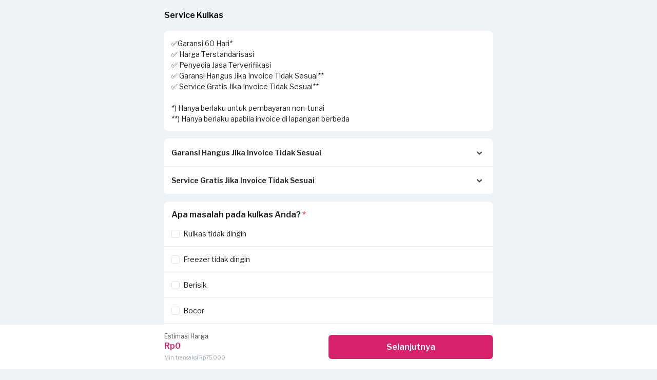

--- FILE ---
content_type: text/html; charset=utf-8
request_url: https://www.sejasa.com/form/sejasa/service-kulkas-request/new?direct_bp_id=57225
body_size: 24293
content:
<!doctype html>
<html data-n-head-ssr lang="en" data-n-head="%7B%22lang%22:%7B%22ssr%22:%22en%22%7D%7D">
  <head >
    <title>Sejasa.com</title><meta data-n-head="ssr" charset="utf-8"><meta data-n-head="ssr" name="viewport" content="width=device-width, initial-scale=1, user-scalable=no"><meta data-n-head="ssr" data-hid="description" name="description" content=""><link data-n-head="ssr" rel="icon" type="image/x-icon" href="/favicon.ico"><link data-n-head="ssr" rel="preconnect" href="https://dev.visualwebsiteoptimizer.com"><link data-n-head="ssr" data-hid="gf-prefetch" rel="dns-prefetch" href="https://fonts.gstatic.com/"><link data-n-head="ssr" data-hid="gf-preconnect" rel="preconnect" href="https://fonts.gstatic.com/" crossorigin=""><link data-n-head="ssr" data-hid="gf-preload" rel="preload" as="style" href="https://fonts.googleapis.com/css2?family=Libre Franklin:wght@100;200;300;400;500;600;700;800;900&amp;family=Mulish:wght@100;200;300;400;500;600;700;800;900"><script data-n-head="ssr" data-hid="gtm-script">window['dataLayer']=[];if(!window._gtm_init){window._gtm_init=1;(function(w,n,d,m,e,p){w[d]=(w[d]==1||n[d]=='yes'||n[d]==1||n[m]==1||(w[e]&&w[e][p]&&w[e][p]()))?1:0})(window,navigator,'doNotTrack','msDoNotTrack','external','msTrackingProtectionEnabled');(function(w,d,s,l,x,y){w[x]={};w._gtm_inject=function(i){if(w.doNotTrack||w[x][i])return;w[x][i]=1;w[l]=w[l]||[];w[l].push({'gtm.start':new Date().getTime(),event:'gtm.js'});var f=d.getElementsByTagName(s)[0],j=d.createElement(s);j.async=true;j.src='https://www.googletagmanager.com/gtm.js?id='+i;f.parentNode.insertBefore(j,f);}})(window,document,'script','dataLayer','_gtm_ids','_gtm_inject')};["GTM-P2J444"].forEach(function(i){window._gtm_inject(i)})</script><script data-n-head="ssr" data-hid="gf-script">(function(){var l=document.createElement('link');l.rel="stylesheet";l.href="https://fonts.googleapis.com/css2?family=Libre Franklin:wght@100;200;300;400;500;600;700;800;900&family=Mulish:wght@100;200;300;400;500;600;700;800;900";document.querySelector("head").appendChild(l);})();</script><noscript data-n-head="ssr" data-hid="gf-noscript"><link rel="stylesheet" href="https://fonts.googleapis.com/css2?family=Libre Franklin:wght@100;200;300;400;500;600;700;800;900&family=Mulish:wght@100;200;300;400;500;600;700;800;900"></noscript><link rel="preload" href="/_nuxt/389e70c.js" as="script"><link rel="preload" href="/_nuxt/2321ff7.js" as="script"><link rel="preload" href="/_nuxt/ea40cc5.js" as="script"><link rel="preload" href="/_nuxt/2f3855a.js" as="script"><link rel="preload" href="/_nuxt/fbf1391.js" as="script"><style data-vue-ssr-id="f04d7ace:0 44bc2a76:0 5959e63c:0 53f61d5f:0">/*! tailwindcss v3.3.5 | MIT License | https://tailwindcss.com*//*
1. Prevent padding and border from affecting element width. (https://github.com/mozdevs/cssremedy/issues/4)
2. Allow adding a border to an element by just adding a border-width. (https://github.com/tailwindcss/tailwindcss/pull/116)
*/

*,
::before,
::after {
  box-sizing: border-box; /* 1 */
  border-width: 0; /* 2 */
  border-style: solid; /* 2 */
  border-color: #e5e7eb; /* 2 */
}

::before,
::after {
  --tw-content: '';
}

/*
1. Use a consistent sensible line-height in all browsers.
2. Prevent adjustments of font size after orientation changes in iOS.
3. Use a more readable tab size.
4. Use the user's configured `sans` font-family by default.
5. Use the user's configured `sans` font-feature-settings by default.
6. Use the user's configured `sans` font-variation-settings by default.
*/

html {
  line-height: 1.5; /* 1 */
  -webkit-text-size-adjust: 100%; /* 2 */ /* 3 */
  tab-size: 4; /* 3 */
  font-family: ui-sans-serif, system-ui, -apple-system, BlinkMacSystemFont, "Segoe UI", Roboto, "Helvetica Neue", Arial, "Noto Sans", sans-serif, "Apple Color Emoji", "Segoe UI Emoji", "Segoe UI Symbol", "Noto Color Emoji"; /* 4 */
  font-feature-settings: normal; /* 5 */
  font-variation-settings: normal; /* 6 */
}

/*
1. Remove the margin in all browsers.
2. Inherit line-height from `html` so users can set them as a class directly on the `html` element.
*/

body {
  margin: 0; /* 1 */
  line-height: inherit; /* 2 */
}

/*
1. Add the correct height in Firefox.
2. Correct the inheritance of border color in Firefox. (https://bugzilla.mozilla.org/show_bug.cgi?id=190655)
3. Ensure horizontal rules are visible by default.
*/

hr {
  height: 0; /* 1 */
  color: inherit; /* 2 */
  border-top-width: 1px; /* 3 */
}

/*
Add the correct text decoration in Chrome, Edge, and Safari.
*/

abbr:where([title]) {
  -webkit-text-decoration: underline dotted;
          text-decoration: underline dotted;
}

/*
Remove the default font size and weight for headings.
*/

h1,
h2,
h3,
h4,
h5,
h6 {
  font-size: inherit;
  font-weight: inherit;
}

/*
Reset links to optimize for opt-in styling instead of opt-out.
*/

a {
  color: inherit;
  text-decoration: inherit;
}

/*
Add the correct font weight in Edge and Safari.
*/

b,
strong {
  font-weight: bolder;
}

/*
1. Use the user's configured `mono` font family by default.
2. Correct the odd `em` font sizing in all browsers.
*/

code,
kbd,
samp,
pre {
  font-family: ui-monospace, SFMono-Regular, Menlo, Monaco, Consolas, "Liberation Mono", "Courier New", monospace; /* 1 */
  font-size: 1em; /* 2 */
}

/*
Add the correct font size in all browsers.
*/

small {
  font-size: 80%;
}

/*
Prevent `sub` and `sup` elements from affecting the line height in all browsers.
*/

sub,
sup {
  font-size: 75%;
  line-height: 0;
  position: relative;
  vertical-align: baseline;
}

sub {
  bottom: -0.25em;
}

sup {
  top: -0.5em;
}

/*
1. Remove text indentation from table contents in Chrome and Safari. (https://bugs.chromium.org/p/chromium/issues/detail?id=999088, https://bugs.webkit.org/show_bug.cgi?id=201297)
2. Correct table border color inheritance in all Chrome and Safari. (https://bugs.chromium.org/p/chromium/issues/detail?id=935729, https://bugs.webkit.org/show_bug.cgi?id=195016)
3. Remove gaps between table borders by default.
*/

table {
  text-indent: 0; /* 1 */
  border-color: inherit; /* 2 */
  border-collapse: collapse; /* 3 */
}

/*
1. Change the font styles in all browsers.
2. Remove the margin in Firefox and Safari.
3. Remove default padding in all browsers.
*/

button,
input,
optgroup,
select,
textarea {
  font-family: inherit; /* 1 */
  font-feature-settings: inherit; /* 1 */
  font-variation-settings: inherit; /* 1 */
  font-size: 100%; /* 1 */
  font-weight: inherit; /* 1 */
  line-height: inherit; /* 1 */
  color: inherit; /* 1 */
  margin: 0; /* 2 */
  padding: 0; /* 3 */
}

/*
Remove the inheritance of text transform in Edge and Firefox.
*/

button,
select {
  text-transform: none;
}

/*
1. Correct the inability to style clickable types in iOS and Safari.
2. Remove default button styles.
*/

button,
[type='button'],
[type='reset'],
[type='submit'] {
  -webkit-appearance: button; /* 1 */
  background-color: transparent; /* 2 */
  background-image: none; /* 2 */
}

/*
Use the modern Firefox focus style for all focusable elements.
*/

:-moz-focusring {
  outline: auto;
}

/*
Remove the additional `:invalid` styles in Firefox. (https://github.com/mozilla/gecko-dev/blob/2f9eacd9d3d995c937b4251a5557d95d494c9be1/layout/style/res/forms.css#L728-L737)
*/

:-moz-ui-invalid {
  box-shadow: none;
}

/*
Add the correct vertical alignment in Chrome and Firefox.
*/

progress {
  vertical-align: baseline;
}

/*
Correct the cursor style of increment and decrement buttons in Safari.
*/

::-webkit-inner-spin-button,
::-webkit-outer-spin-button {
  height: auto;
}

/*
1. Correct the odd appearance in Chrome and Safari.
2. Correct the outline style in Safari.
*/

[type='search'] {
  -webkit-appearance: textfield; /* 1 */
  outline-offset: -2px; /* 2 */
}

/*
Remove the inner padding in Chrome and Safari on macOS.
*/

::-webkit-search-decoration {
  -webkit-appearance: none;
}

/*
1. Correct the inability to style clickable types in iOS and Safari.
2. Change font properties to `inherit` in Safari.
*/

::-webkit-file-upload-button {
  -webkit-appearance: button; /* 1 */
  font: inherit; /* 2 */
}

/*
Add the correct display in Chrome and Safari.
*/

summary {
  display: list-item;
}

/*
Removes the default spacing and border for appropriate elements.
*/

blockquote,
dl,
dd,
h1,
h2,
h3,
h4,
h5,
h6,
hr,
figure,
p,
pre {
  margin: 0;
}

fieldset {
  margin: 0;
  padding: 0;
}

legend {
  padding: 0;
}

ol,
ul,
menu {
  list-style: none;
  margin: 0;
  padding: 0;
}

/*
Reset default styling for dialogs.
*/
dialog {
  padding: 0;
}

/*
Prevent resizing textareas horizontally by default.
*/

textarea {
  resize: vertical;
}

/*
1. Reset the default placeholder opacity in Firefox. (https://github.com/tailwindlabs/tailwindcss/issues/3300)
2. Set the default placeholder color to the user's configured gray 400 color.
*/

input::placeholder,
textarea::placeholder {
  opacity: 1; /* 1 */
  color: #9ca3af; /* 2 */
}

/*
Set the default cursor for buttons.
*/

button,
[role="button"] {
  cursor: pointer;
}

/*
Make sure disabled buttons don't get the pointer cursor.
*/
:disabled {
  cursor: default;
}

/*
1. Make replaced elements `display: block` by default. (https://github.com/mozdevs/cssremedy/issues/14)
2. Add `vertical-align: middle` to align replaced elements more sensibly by default. (https://github.com/jensimmons/cssremedy/issues/14#issuecomment-634934210)
   This can trigger a poorly considered lint error in some tools but is included by design.
*/

img,
svg,
video,
canvas,
audio,
iframe,
embed,
object {
  display: block; /* 1 */
  vertical-align: middle; /* 2 */
}

/*
Constrain images and videos to the parent width and preserve their intrinsic aspect ratio. (https://github.com/mozdevs/cssremedy/issues/14)
*/

img,
video {
  max-width: 100%;
  height: auto;
}

/* Make elements with the HTML hidden attribute stay hidden by default */
[hidden] {
  display: none;
}*, ::before, ::after{--tw-border-spacing-x:0;--tw-border-spacing-y:0;--tw-translate-x:0;--tw-translate-y:0;--tw-rotate:0;--tw-skew-x:0;--tw-skew-y:0;--tw-scale-x:1;--tw-scale-y:1;--tw-pan-x: ;--tw-pan-y: ;--tw-pinch-zoom: ;--tw-scroll-snap-strictness:proximity;--tw-gradient-from-position: ;--tw-gradient-via-position: ;--tw-gradient-to-position: ;--tw-ordinal: ;--tw-slashed-zero: ;--tw-numeric-figure: ;--tw-numeric-spacing: ;--tw-numeric-fraction: ;--tw-ring-inset: ;--tw-ring-offset-width:0px;--tw-ring-offset-color:#fff;--tw-ring-color:rgb(59 130 246 / 0.5);--tw-ring-offset-shadow:0 0 #0000;--tw-ring-shadow:0 0 #0000;--tw-shadow:0 0 #0000;--tw-shadow-colored:0 0 #0000;--tw-blur: ;--tw-brightness: ;--tw-contrast: ;--tw-grayscale: ;--tw-hue-rotate: ;--tw-invert: ;--tw-saturate: ;--tw-sepia: ;--tw-drop-shadow: ;--tw-backdrop-blur: ;--tw-backdrop-brightness: ;--tw-backdrop-contrast: ;--tw-backdrop-grayscale: ;--tw-backdrop-hue-rotate: ;--tw-backdrop-invert: ;--tw-backdrop-opacity: ;--tw-backdrop-saturate: ;--tw-backdrop-sepia: ;}::backdrop{--tw-border-spacing-x:0;--tw-border-spacing-y:0;--tw-translate-x:0;--tw-translate-y:0;--tw-rotate:0;--tw-skew-x:0;--tw-skew-y:0;--tw-scale-x:1;--tw-scale-y:1;--tw-pan-x: ;--tw-pan-y: ;--tw-pinch-zoom: ;--tw-scroll-snap-strictness:proximity;--tw-gradient-from-position: ;--tw-gradient-via-position: ;--tw-gradient-to-position: ;--tw-ordinal: ;--tw-slashed-zero: ;--tw-numeric-figure: ;--tw-numeric-spacing: ;--tw-numeric-fraction: ;--tw-ring-inset: ;--tw-ring-offset-width:0px;--tw-ring-offset-color:#fff;--tw-ring-color:rgb(59 130 246 / 0.5);--tw-ring-offset-shadow:0 0 #0000;--tw-ring-shadow:0 0 #0000;--tw-shadow:0 0 #0000;--tw-shadow-colored:0 0 #0000;--tw-blur: ;--tw-brightness: ;--tw-contrast: ;--tw-grayscale: ;--tw-hue-rotate: ;--tw-invert: ;--tw-saturate: ;--tw-sepia: ;--tw-drop-shadow: ;--tw-backdrop-blur: ;--tw-backdrop-brightness: ;--tw-backdrop-contrast: ;--tw-backdrop-grayscale: ;--tw-backdrop-hue-rotate: ;--tw-backdrop-invert: ;--tw-backdrop-opacity: ;--tw-backdrop-saturate: ;--tw-backdrop-sepia: ;}.container{width:100%;}@media (min-width: 640px){.container{max-width:640px;}}@media (min-width: 768px){.container{max-width:768px;}}@media (min-width: 1024px){.container{max-width:1024px;}}@media (min-width: 1280px){.container{max-width:1280px;}}@media (min-width: 1536px){.container{max-width:1536px;}}.visible{visibility:visible;}.invisible{visibility:hidden;}.fixed{position:fixed;}.absolute{position:absolute;}.relative{position:relative;}.sticky{position:sticky;}.bottom-0{bottom:0px;}.left-0{left:0px;}.left-\[16px\]{left:16px;}.left-\[2\.25px\]{left:2.25px;}.left-\[32px\]{left:32px;}.left-\[4px\]{left:4px;}.right-0{right:0px;}.right-2{right:0.5rem;}.right-\[-12px\]{right:-12px;}.right-\[40px\]{right:40px;}.top-0{top:0px;}.top-\[-12px\]{top:-12px;}.top-\[1863px\]{top:1863px;}.top-\[2\.25px\]{top:2.25px;}.top-\[25px\]{top:25px;}.top-\[2px\]{top:2px;}.top-\[4\.48px\]{top:4.48px;}.top-\[4px\]{top:4px;}.top-\[607px\]{top:607px;}.top-\[608px\]{top:608px;}.top-\[60px\]{top:60px;}.z-50{z-index:50;}.m-0{margin:0px;}.m-auto{margin:auto;}.mx-1{margin-left:0.25rem;margin-right:0.25rem;}.mx-auto{margin-left:auto;margin-right:auto;}.my-0{margin-top:0px;margin-bottom:0px;}.my-1{margin-top:0.25rem;margin-bottom:0.25rem;}.my-2{margin-top:0.5rem;margin-bottom:0.5rem;}.my-3{margin-top:0.75rem;margin-bottom:0.75rem;}.my-4{margin-top:1rem;margin-bottom:1rem;}.my-\[20px\]{margin-top:20px;margin-bottom:20px;}.my-\[8px\]{margin-top:8px;margin-bottom:8px;}.mb-1{margin-bottom:0.25rem;}.mb-2{margin-bottom:0.5rem;}.mb-3{margin-bottom:0.75rem;}.mb-4{margin-bottom:1rem;}.mb-5{margin-bottom:1.25rem;}.mb-\[10px\]{margin-bottom:10px;}.mb-\[12px\]{margin-bottom:12px;}.mb-\[16px\]{margin-bottom:16px;}.mb-\[36px\]{margin-bottom:36px;}.mb-\[400px\]{margin-bottom:400px;}.mb-\[4px\]{margin-bottom:4px;}.mb-\[60px\]{margin-bottom:60px;}.mb-\[8px\]{margin-bottom:8px;}.ml-1{margin-left:0.25rem;}.ml-\[-16px\]{margin-left:-16px;}.ml-\[12px\]{margin-left:12px;}.ml-\[16px\]{margin-left:16px;}.ml-\[4px\]{margin-left:4px;}.ml-\[8px\]{margin-left:8px;}.ml-auto{margin-left:auto;}.mr-1{margin-right:0.25rem;}.mr-2{margin-right:0.5rem;}.mr-\[-10px\]{margin-right:-10px;}.mr-\[-16px\]{margin-right:-16px;}.mr-\[10px\]{margin-right:10px;}.mr-\[16px\]{margin-right:16px;}.mr-\[2px\]{margin-right:2px;}.mr-\[8px\]{margin-right:8px;}.mt-0{margin-top:0px;}.mt-1{margin-top:0.25rem;}.mt-2{margin-top:0.5rem;}.mt-3{margin-top:0.75rem;}.mt-4{margin-top:1rem;}.mt-\[-14px\]{margin-top:-14px;}.mt-\[-1rem\]{margin-top:-1rem;}.mt-\[100px\]{margin-top:100px;}.mt-\[16px\]{margin-top:16px;}.mt-\[20px\]{margin-top:20px;}.mt-\[2px\]{margin-top:2px;}.mt-\[32px\]{margin-top:32px;}.mt-\[40px\]{margin-top:40px;}.mt-\[50px\]{margin-top:50px;}.mt-\[8px\]{margin-top:8px;}.block{display:block;}.inline-block{display:inline-block;}.flex{display:flex;}.inline-flex{display:inline-flex;}.table{display:table;}.grid{display:grid;}.hidden{display:none;}.h-1{height:0.25rem;}.h-10{height:2.5rem;}.h-12{height:3rem;}.h-14{height:3.5rem;}.h-20{height:5rem;}.h-28{height:7rem;}.h-3{height:0.75rem;}.h-3\.5{height:0.875rem;}.h-32{height:8rem;}.h-36{height:9rem;}.h-4{height:1rem;}.h-40{height:10rem;}.h-44{height:11rem;}.h-5{height:1.25rem;}.h-6{height:1.5rem;}.h-64{height:16rem;}.h-7{height:1.75rem;}.h-72{height:18rem;}.h-80{height:20rem;}.h-96{height:24rem;}.h-\[185px\]{height:185px;}.h-\[18px\]{height:18px;}.h-\[20px\]{height:20px;}.h-\[24px\]{height:24px;}.h-\[26px\]{height:26px;}.h-\[3px\]{height:3px;}.h-\[40px\]{height:40px;}.h-\[54px\]{height:54px;}.h-\[60px\]{height:60px;}.h-\[70px\]{height:70px;}.h-\[80px\]{height:80px;}.h-px{height:1px;}.h-screen{height:100vh;}.max-h-\[300px\]{max-height:300px;}.min-h-\[133px\]{min-height:133px;}.w-1{width:0.25rem;}.w-1\/2{width:50%;}.w-1\/3{width:33.333333%;}.w-10{width:2.5rem;}.w-28{width:7rem;}.w-3{width:0.75rem;}.w-3\.5{width:0.875rem;}.w-4{width:1rem;}.w-56{width:14rem;}.w-6{width:1.5rem;}.w-6\/12{width:50%;}.w-7{width:1.75rem;}.w-72{width:18rem;}.w-8{width:2rem;}.w-96{width:24rem;}.w-\[10\%\]{width:10%;}.w-\[24px\]{width:24px;}.w-\[26px\]{width:26px;}.w-\[40px\]{width:40px;}.w-\[54px\]{width:54px;}.w-\[60px\]{width:60px;}.w-\[80px\]{width:80px;}.w-full{width:100%;}.min-w-\[92px\]{min-width:92px;}.max-w-\[320px\]{max-width:320px;}.max-w-\[924px\]{max-width:924px;}.shrink{flex-shrink:1;}.grow{flex-grow:1;}.basis-0{flex-basis:0px;}.rotate-0{--tw-rotate:0deg;transform:translate(var(--tw-translate-x), var(--tw-translate-y)) rotate(var(--tw-rotate)) skewX(var(--tw-skew-x)) skewY(var(--tw-skew-y)) scaleX(var(--tw-scale-x)) scaleY(var(--tw-scale-y));}.rotate-180{--tw-rotate:180deg;transform:translate(var(--tw-translate-x), var(--tw-translate-y)) rotate(var(--tw-rotate)) skewX(var(--tw-skew-x)) skewY(var(--tw-skew-y)) scaleX(var(--tw-scale-x)) scaleY(var(--tw-scale-y));}.transform{transform:translate(var(--tw-translate-x), var(--tw-translate-y)) rotate(var(--tw-rotate)) skewX(var(--tw-skew-x)) skewY(var(--tw-skew-y)) scaleX(var(--tw-scale-x)) scaleY(var(--tw-scale-y));}.cursor-pointer{cursor:pointer;}.\!resize{resize:both !important;}.resize{resize:both;}.list-decimal{list-style-type:decimal;}.flex-col{flex-direction:column;}.flex-wrap{flex-wrap:wrap;}.items-start{align-items:flex-start;}.items-center{align-items:center;}.items-stretch{align-items:stretch;}.justify-start{justify-content:flex-start;}.justify-center{justify-content:center;}.justify-between{justify-content:space-between;}.justify-around{justify-content:space-around;}.gap-1{gap:0.25rem;}.gap-2{gap:0.5rem;}.gap-2\.5{gap:0.625rem;}.gap-3{gap:0.75rem;}.gap-4{gap:1rem;}.space-x-2 > :not([hidden]) ~ :not([hidden]){--tw-space-x-reverse:0;margin-right:calc(0.5rem * var(--tw-space-x-reverse));margin-left:calc(0.5rem * calc(1 - var(--tw-space-x-reverse)));}.self-stretch{align-self:stretch;}.overflow-hidden{overflow:hidden;}.overflow-x-auto{overflow-x:auto;}.overflow-y-scroll{overflow-y:scroll;}.whitespace-nowrap{white-space:nowrap;}.rounded{border-radius:0.25rem;}.rounded-\[16px\]{border-radius:16px;}.rounded-\[20px\]{border-radius:20px;}.rounded-\[2px\]{border-radius:2px;}.rounded-\[40px\]{border-radius:40px;}.rounded-\[5px\]{border-radius:5px;}.rounded-\[8px\]{border-radius:8px;}.rounded-full{border-radius:9999px;}.rounded-lg{border-radius:0.5rem;}.rounded-sm{border-radius:0.125rem;}.rounded-tl-\[16px\]{border-top-left-radius:16px;}.rounded-tr-\[16px\]{border-top-right-radius:16px;}.border{border-width:1px;}.border-\[0\.5px\]{border-width:0.5px;}.border-\[1px\]{border-width:1px;}.border-b-2{border-bottom-width:2px;}.border-solid{border-style:solid;}.border-\[\#D7226D\]{--tw-border-opacity:1;border-color:rgb(215 34 109 / var(--tw-border-opacity));}.border-\[\#DFE2E8\]{--tw-border-opacity:1;border-color:rgb(223 226 232 / var(--tw-border-opacity));}.border-\[\#EDEDED\]{--tw-border-opacity:1;border-color:rgb(237 237 237 / var(--tw-border-opacity));}.border-\[\#F4F5F7\]{--tw-border-opacity:1;border-color:rgb(244 245 247 / var(--tw-border-opacity));}.border-\[\#ededed\]{--tw-border-opacity:1;border-color:rgb(237 237 237 / var(--tw-border-opacity));}.border-\[\#eeeeee\]{--tw-border-opacity:1;border-color:rgb(238 238 238 / var(--tw-border-opacity));}.border-gray-200{--tw-border-opacity:1;border-color:rgb(229 231 235 / var(--tw-border-opacity));}.border-pink-600{--tw-border-opacity:1;border-color:rgb(219 39 119 / var(--tw-border-opacity));}.border-zinc-200{--tw-border-opacity:1;border-color:rgb(228 228 231 / var(--tw-border-opacity));}.bg-\[\#009F5C\]{--tw-bg-opacity:1;background-color:rgb(0 159 92 / var(--tw-bg-opacity));}.bg-\[\#D7226D\]{--tw-bg-opacity:1;background-color:rgb(215 34 109 / var(--tw-bg-opacity));}.bg-\[\#E2FFE3\]{--tw-bg-opacity:1;background-color:rgb(226 255 227 / var(--tw-bg-opacity));}.bg-\[\#E8FEFF\]{--tw-bg-opacity:1;background-color:rgb(232 254 255 / var(--tw-bg-opacity));}.bg-\[\#FFF4F4\]{--tw-bg-opacity:1;background-color:rgb(255 244 244 / var(--tw-bg-opacity));}.bg-\[\#e7e7f0\]{--tw-bg-opacity:1;background-color:rgb(231 231 240 / var(--tw-bg-opacity));}.bg-\[\#f7f7f7\]{--tw-bg-opacity:1;background-color:rgb(247 247 247 / var(--tw-bg-opacity));}.bg-\[\#ffffff\]{--tw-bg-opacity:1;background-color:rgb(255 255 255 / var(--tw-bg-opacity));}.bg-neutral-200{--tw-bg-opacity:1;background-color:rgb(229 229 229 / var(--tw-bg-opacity));}.bg-pink-600{--tw-bg-opacity:1;background-color:rgb(219 39 119 / var(--tw-bg-opacity));}.bg-slate-100{--tw-bg-opacity:1;background-color:rgb(241 245 249 / var(--tw-bg-opacity));}.bg-white{--tw-bg-opacity:1;background-color:rgb(255 255 255 / var(--tw-bg-opacity));}.bg-zinc-700{--tw-bg-opacity:1;background-color:rgb(63 63 70 / var(--tw-bg-opacity));}.object-cover{object-fit:cover;}.p-0{padding:0px;}.p-1{padding:0.25rem;}.p-2{padding:0.5rem;}.p-24{padding:6rem;}.p-3{padding:0.75rem;}.p-4{padding:1rem;}.p-\[16px\]{padding:16px;}.p-\[1px\]{padding:1px;}.p-\[8px\]{padding:8px;}.px-1{padding-left:0.25rem;padding-right:0.25rem;}.px-2{padding-left:0.5rem;padding-right:0.5rem;}.px-3{padding-left:0.75rem;padding-right:0.75rem;}.px-4{padding-left:1rem;padding-right:1rem;}.px-\[12px\]{padding-left:12px;padding-right:12px;}.px-\[14px\]{padding-left:14px;padding-right:14px;}.px-\[16px\]{padding-left:16px;padding-right:16px;}.py-0{padding-top:0px;padding-bottom:0px;}.py-1{padding-top:0.25rem;padding-bottom:0.25rem;}.py-2{padding-top:0.5rem;padding-bottom:0.5rem;}.py-3{padding-top:0.75rem;padding-bottom:0.75rem;}.py-\[10px\]{padding-top:10px;padding-bottom:10px;}.py-\[12px\]{padding-top:12px;padding-bottom:12px;}.py-\[16px\]{padding-top:16px;padding-bottom:16px;}.py-\[8px\]{padding-top:8px;padding-bottom:8px;}.pb-0{padding-bottom:0px;}.pb-1{padding-bottom:0.25rem;}.pb-2{padding-bottom:0.5rem;}.pb-20{padding-bottom:5rem;}.pb-3{padding-bottom:0.75rem;}.pb-\[10px\]{padding-bottom:10px;}.pb-\[10rem\]{padding-bottom:10rem;}.pb-\[12px\]{padding-bottom:12px;}.pb-\[14rem\]{padding-bottom:14rem;}.pb-\[16px\]{padding-bottom:16px;}.pb-\[30px\]{padding-bottom:30px;}.pb-\[7rem\]{padding-bottom:7rem;}.pb-\[8px\]{padding-bottom:8px;}.pl-1{padding-left:0.25rem;}.pl-2{padding-left:0.5rem;}.pl-4{padding-left:1rem;}.pl-\[10px\]{padding-left:10px;}.pl-\[30px\]{padding-left:30px;}.pr-1{padding-right:0.25rem;}.pr-2{padding-right:0.5rem;}.pr-\[0\]{padding-right:0;}.pr-\[12px\]{padding-right:12px;}.pr-\[16px\]{padding-right:16px;}.pr-\[30px\]{padding-right:30px;}.pr-\[8px\]{padding-right:8px;}.pt-0{padding-top:0px;}.pt-1{padding-top:0.25rem;}.pt-2{padding-top:0.5rem;}.pt-4{padding-top:1rem;}.pt-\[10px\]{padding-top:10px;}.pt-\[12px\]{padding-top:12px;}.pt-\[16px\]{padding-top:16px;}.pt-\[20px\]{padding-top:20px;}.pt-\[8px\]{padding-top:8px;}.text-left{text-align:left;}.text-center{text-align:center;}.text-right{text-align:right;}.indent-\[32px\]{text-indent:32px;}.align-top{vertical-align:top;}.text-\[1\.3rem\]{font-size:1.3rem;}.text-\[10px\]{font-size:10px;}.text-\[12px\]{font-size:12px;}.text-\[14px\]{font-size:14px;}.text-\[16px\]{font-size:16px;}.text-\[18px\]{font-size:18px;}.text-\[3\.5rem\]{font-size:3.5rem;}.text-\[8\.5rem\]{font-size:8.5rem;}.text-base{font-size:1rem;line-height:1.5rem;}.text-lg{font-size:1.125rem;line-height:1.75rem;}.text-sm{font-size:0.875rem;line-height:1.25rem;}.text-xs{font-size:0.75rem;line-height:1rem;}.font-\[14px\]{font-weight:14px;}.font-bold{font-weight:700;}.font-normal{font-weight:400;}.font-semibold{font-weight:600;}.capitalize{text-transform:capitalize;}.leading-5{line-height:1.25rem;}.leading-6{line-height:1.5rem;}.leading-7{line-height:1.75rem;}.leading-\[14\.5px\]{line-height:14.5px;}.leading-\[16px\]{line-height:16px;}.leading-\[18px\]{line-height:18px;}.leading-\[20px\]{line-height:20px;}.leading-\[24px\]{line-height:24px;}.leading-\[28px\]{line-height:28px;}.leading-none{line-height:1;}.leading-normal{line-height:1.5;}.leading-tight{line-height:1.25;}.text-\[\#000000\]{--tw-text-opacity:1;color:rgb(0 0 0 / var(--tw-text-opacity));}.text-\[\#009F5C\]{--tw-text-opacity:1;color:rgb(0 159 92 / var(--tw-text-opacity));}.text-\[\#00B958\]{--tw-text-opacity:1;color:rgb(0 185 88 / var(--tw-text-opacity));}.text-\[\#333333\]{--tw-text-opacity:1;color:rgb(51 51 51 / var(--tw-text-opacity));}.text-\[\#3890C4\]{--tw-text-opacity:1;color:rgb(56 144 196 / var(--tw-text-opacity));}.text-\[\#464646\]{--tw-text-opacity:1;color:rgb(70 70 70 / var(--tw-text-opacity));}.text-\[\#4DB6E4\]{--tw-text-opacity:1;color:rgb(77 182 228 / var(--tw-text-opacity));}.text-\[\#595959\]{--tw-text-opacity:1;color:rgb(89 89 89 / var(--tw-text-opacity));}.text-\[\#9CA4AC\]{--tw-text-opacity:1;color:rgb(156 164 172 / var(--tw-text-opacity));}.text-\[\#B8176C\]{--tw-text-opacity:1;color:rgb(184 23 108 / var(--tw-text-opacity));}.text-\[\#D7226D\]{--tw-text-opacity:1;color:rgb(215 34 109 / var(--tw-text-opacity));}.text-\[\#FA4242\]{--tw-text-opacity:1;color:rgb(250 66 66 / var(--tw-text-opacity));}.text-\[\#b02463\]{--tw-text-opacity:1;color:rgb(176 36 99 / var(--tw-text-opacity));}.text-\[\#d7226d\]{--tw-text-opacity:1;color:rgb(215 34 109 / var(--tw-text-opacity));}.text-\[\'\#464646\'\]{color:'#464646';}.text-\[\'\#4DB6E4\'\]{color:'#4DB6E4';}.text-black{--tw-text-opacity:1;color:rgb(0 0 0 / var(--tw-text-opacity));}.text-gray-400{--tw-text-opacity:1;color:rgb(156 163 175 / var(--tw-text-opacity));}.text-pink-600{--tw-text-opacity:1;color:rgb(219 39 119 / var(--tw-text-opacity));}.text-red-500{--tw-text-opacity:1;color:rgb(239 68 68 / var(--tw-text-opacity));}.text-white{--tw-text-opacity:1;color:rgb(255 255 255 / var(--tw-text-opacity));}.text-zinc-700{--tw-text-opacity:1;color:rgb(63 63 70 / var(--tw-text-opacity));}.text-zinc-800{--tw-text-opacity:1;color:rgb(39 39 42 / var(--tw-text-opacity));}.underline{text-decoration-line:underline;}.line-through{text-decoration-line:line-through;}.no-underline{text-decoration-line:none;}.antialiased{-webkit-font-smoothing:antialiased;-moz-osx-font-smoothing:grayscale;}.opacity-40{opacity:0.4;}.shadow{--tw-shadow:0 1px 3px 0 rgb(0 0 0 / 0.1), 0 1px 2px -1px rgb(0 0 0 / 0.1);--tw-shadow-colored:0 1px 3px 0 var(--tw-shadow-color), 0 1px 2px -1px var(--tw-shadow-color);box-shadow:var(--tw-ring-offset-shadow, 0 0 #0000), var(--tw-ring-shadow, 0 0 #0000), var(--tw-shadow);}.shadow-\[0_1px_2px_1px_rgba\(0\2c 0\2c 0\2c 0\.2\)\]{--tw-shadow:0 1px 2px 1px rgba(0,0,0,0.2);--tw-shadow-colored:0 1px 2px 1px var(--tw-shadow-color);box-shadow:var(--tw-ring-offset-shadow, 0 0 #0000), var(--tw-ring-shadow, 0 0 #0000), var(--tw-shadow);}.shadow-lg{--tw-shadow:0 10px 15px -3px rgb(0 0 0 / 0.1), 0 4px 6px -4px rgb(0 0 0 / 0.1);--tw-shadow-colored:0 10px 15px -3px var(--tw-shadow-color), 0 4px 6px -4px var(--tw-shadow-color);box-shadow:var(--tw-ring-offset-shadow, 0 0 #0000), var(--tw-ring-shadow, 0 0 #0000), var(--tw-shadow);}.outline{outline-style:solid;}.blur{--tw-blur:blur(8px);filter:var(--tw-blur) var(--tw-brightness) var(--tw-contrast) var(--tw-grayscale) var(--tw-hue-rotate) var(--tw-invert) var(--tw-saturate) var(--tw-sepia) var(--tw-drop-shadow);}.filter{filter:var(--tw-blur) var(--tw-brightness) var(--tw-contrast) var(--tw-grayscale) var(--tw-hue-rotate) var(--tw-invert) var(--tw-saturate) var(--tw-sepia) var(--tw-drop-shadow);}.transition{transition-property:color, background-color, border-color, text-decoration-color, fill, stroke, opacity, box-shadow, transform, filter, -webkit-backdrop-filter;transition-property:color, background-color, border-color, text-decoration-color, fill, stroke, opacity, box-shadow, transform, filter, backdrop-filter;transition-property:color, background-color, border-color, text-decoration-color, fill, stroke, opacity, box-shadow, transform, filter, backdrop-filter, -webkit-backdrop-filter;transition-timing-function:cubic-bezier(0.4, 0, 0.2, 1);transition-duration:150ms;}.transition-transform{transition-property:transform;transition-timing-function:cubic-bezier(0.4, 0, 0.2, 1);transition-duration:150ms;}.duration-300{transition-duration:300ms;}@media (min-width: 640px){.sm\:mx-4{margin-left:1rem;margin-right:1rem;}.sm\:mb-0{margin-bottom:0px;}.sm\:w-\[250px\]{width:250px;}.sm\:flex-nowrap{flex-wrap:nowrap;}.sm\:px-0{padding-left:0px;padding-right:0px;}}@media (min-width: 768px){.md\:flex-row{flex-direction:row;}}
:root{--font-size:14px}:root,:root.sejasa-mode{--color-primary:#d6226d;--color-primary-darker:#af1d5a;--color-secondary:#34b5d1;--color-secondary-darker:#31a5bf;--shadow-primary:0 14px 28px rgba(214,34,109,0.25),0 10px 10px rgba(214,34,109,0.22);--font-family:"Libre Franklin",sans-serif}:root.grab-mode{--color-primary:#03b455;--color-primary-darker:#039648;--color-secondary:#1a1a1a;--color-secondary-darker:#1a1a1a;--shadow-primary:0 14px 28px rgba(22,160,86,0.25),0 10px 10px rgba(3,180,85,0.22);--font-family:"FSanomat",sans-serif}:root.linkaja-mode{--color-primary:#ff2c2c;--color-primary-darker:#ce2323;--color-secondary:#00c3f2;--color-secondary-darker:#03b2dd;--shadow-primary:0 14px 28px rgba(255,44,44,0.25),0 10px 10px rgba(255,44,44,0.22);--font-family:"Mulish",sans-serif}
:host,:root{--fa-font-solid:normal 900 1em/1 "Font Awesome 6 Solid";--fa-font-regular:normal 400 1em/1 "Font Awesome 6 Regular";--fa-font-light:normal 300 1em/1 "Font Awesome 6 Light";--fa-font-thin:normal 100 1em/1 "Font Awesome 6 Thin";--fa-font-duotone:normal 900 1em/1 "Font Awesome 6 Duotone";--fa-font-brands:normal 400 1em/1 "Font Awesome 6 Brands"}svg:not(:host).svg-inline--fa,svg:not(:root).svg-inline--fa{overflow:visible;box-sizing:content-box}.svg-inline--fa{display:var(--fa-display,inline-block);height:1em;overflow:visible;vertical-align:-.125em}.svg-inline--fa.fa-2xs{vertical-align:.1em}.svg-inline--fa.fa-xs{vertical-align:0}.svg-inline--fa.fa-sm{vertical-align:-.07143em}.svg-inline--fa.fa-lg{vertical-align:-.2em}.svg-inline--fa.fa-xl{vertical-align:-.25em}.svg-inline--fa.fa-2xl{vertical-align:-.3125em}.svg-inline--fa.fa-pull-left{margin-right:var(--fa-pull-margin,.3em);width:auto}.svg-inline--fa.fa-pull-right{margin-left:var(--fa-pull-margin,.3em);width:auto}.svg-inline--fa.fa-li{width:var(--fa-li-width,2em);top:.25em}.svg-inline--fa.fa-fw{width:var(--fa-fw-width,1.25em)}.fa-layers svg.svg-inline--fa{bottom:0;left:0;margin:auto;position:absolute;right:0;top:0}.fa-layers-counter,.fa-layers-text{display:inline-block;position:absolute;text-align:center}.fa-layers{display:inline-block;height:1em;position:relative;text-align:center;vertical-align:-.125em;width:1em}.fa-layers svg.svg-inline--fa{transform-origin:center center}.fa-layers-text{left:50%;top:50%;transform:translate(-50%,-50%);transform-origin:center center}.fa-layers-counter{background-color:var(--fa-counter-background-color,#ff253a);border-radius:var(--fa-counter-border-radius,1em);box-sizing:border-box;color:var(--fa-inverse,#fff);line-height:var(--fa-counter-line-height,1);max-width:var(--fa-counter-max-width,5em);min-width:var(--fa-counter-min-width,1.5em);overflow:hidden;padding:var(--fa-counter-padding,.25em .5em);right:var(--fa-right,0);text-overflow:ellipsis;top:var(--fa-top,0);transform:scale(var(--fa-counter-scale,.25));transform-origin:top right}.fa-layers-bottom-right{bottom:var(--fa-bottom,0);right:var(--fa-right,0);top:auto;transform:scale(var(--fa-layers-scale,.25));transform-origin:bottom right}.fa-layers-bottom-left{bottom:var(--fa-bottom,0);left:var(--fa-left,0);right:auto;top:auto;transform:scale(var(--fa-layers-scale,.25));transform-origin:bottom left}.fa-layers-top-right{top:var(--fa-top,0);right:var(--fa-right,0);transform:scale(var(--fa-layers-scale,.25));transform-origin:top right}.fa-layers-top-left{left:var(--fa-left,0);right:auto;top:var(--fa-top,0);transform:scale(var(--fa-layers-scale,.25));transform-origin:top left}.fa-1x{font-size:1em}.fa-2x{font-size:2em}.fa-3x{font-size:3em}.fa-4x{font-size:4em}.fa-5x{font-size:5em}.fa-6x{font-size:6em}.fa-7x{font-size:7em}.fa-8x{font-size:8em}.fa-9x{font-size:9em}.fa-10x{font-size:10em}.fa-2xs{font-size:.625em;line-height:.1em;vertical-align:.225em}.fa-xs{font-size:.75em;line-height:.08333em;vertical-align:.125em}.fa-sm{font-size:.875em;line-height:.07143em;vertical-align:.05357em}.fa-lg{font-size:1.25em;line-height:.05em;vertical-align:-.075em}.fa-xl{font-size:1.5em;line-height:.04167em;vertical-align:-.125em}.fa-2xl{font-size:2em;line-height:.03125em;vertical-align:-.1875em}.fa-fw{text-align:center;width:1.25em}.fa-ul{list-style-type:none;margin-left:var(--fa-li-margin,2.5em);padding-left:0}.fa-ul>li{position:relative}.fa-li{left:calc(var(--fa-li-width, 2em)*-1);position:absolute;text-align:center;width:var(--fa-li-width,2em);line-height:inherit}.fa-border{border-radius:var(--fa-border-radius,.1em);border:var(--fa-border-width,.08em) var(--fa-border-style,solid) var(--fa-border-color,#eee);padding:var(--fa-border-padding,.2em .25em .15em)}.fa-pull-left{float:left;margin-right:var(--fa-pull-margin,.3em)}.fa-pull-right{float:right;margin-left:var(--fa-pull-margin,.3em)}.fa-beat{animation-name:fa-beat;animation-delay:var(--fa-animation-delay,0);animation-direction:var(--fa-animation-direction,normal);animation-duration:var(--fa-animation-duration,1s);animation-iteration-count:var(--fa-animation-iteration-count,infinite);animation-timing-function:var(--fa-animation-timing,ease-in-out)}.fa-bounce{animation-name:fa-bounce;animation-delay:var(--fa-animation-delay,0);animation-direction:var(--fa-animation-direction,normal);animation-duration:var(--fa-animation-duration,1s);animation-iteration-count:var(--fa-animation-iteration-count,infinite);animation-timing-function:var(--fa-animation-timing,cubic-bezier(.28,.84,.42,1))}.fa-fade{animation-name:fa-fade;animation-iteration-count:var(--fa-animation-iteration-count,infinite);animation-timing-function:var(--fa-animation-timing,cubic-bezier(.4,0,.6,1))}.fa-beat-fade,.fa-fade{animation-delay:var(--fa-animation-delay,0);animation-direction:var(--fa-animation-direction,normal);animation-duration:var(--fa-animation-duration,1s)}.fa-beat-fade{animation-name:fa-beat-fade;animation-iteration-count:var(--fa-animation-iteration-count,infinite);animation-timing-function:var(--fa-animation-timing,cubic-bezier(.4,0,.6,1))}.fa-flip{animation-name:fa-flip;animation-delay:var(--fa-animation-delay,0);animation-direction:var(--fa-animation-direction,normal);animation-duration:var(--fa-animation-duration,1s);animation-iteration-count:var(--fa-animation-iteration-count,infinite);animation-timing-function:var(--fa-animation-timing,ease-in-out)}.fa-shake{animation-name:fa-shake;animation-duration:var(--fa-animation-duration,1s);animation-iteration-count:var(--fa-animation-iteration-count,infinite);animation-timing-function:var(--fa-animation-timing,linear)}.fa-shake,.fa-spin{animation-delay:var(--fa-animation-delay,0);animation-direction:var(--fa-animation-direction,normal)}.fa-spin{animation-name:fa-spin;animation-duration:var(--fa-animation-duration,2s);animation-iteration-count:var(--fa-animation-iteration-count,infinite);animation-timing-function:var(--fa-animation-timing,linear)}.fa-spin-reverse{--fa-animation-direction:reverse}.fa-pulse,.fa-spin-pulse{animation-name:fa-spin;animation-direction:var(--fa-animation-direction,normal);animation-duration:var(--fa-animation-duration,1s);animation-iteration-count:var(--fa-animation-iteration-count,infinite);animation-timing-function:var(--fa-animation-timing,steps(8))}@media (prefers-reduced-motion:reduce){.fa-beat,.fa-beat-fade,.fa-bounce,.fa-fade,.fa-flip,.fa-pulse,.fa-shake,.fa-spin,.fa-spin-pulse{animation-delay:-1ms;animation-duration:1ms;animation-iteration-count:1;transition-delay:0s;transition-duration:0s}}@keyframes fa-beat{0%,90%{transform:scale(1)}45%{transform:scale(var(--fa-beat-scale,1.25))}}@keyframes fa-bounce{0%{transform:scale(1) translateY(0)}10%{transform:scale(var(--fa-bounce-start-scale-x,1.1),var(--fa-bounce-start-scale-y,.9)) translateY(0)}30%{transform:scale(var(--fa-bounce-jump-scale-x,.9),var(--fa-bounce-jump-scale-y,1.1)) translateY(var(--fa-bounce-height,-.5em))}50%{transform:scale(var(--fa-bounce-land-scale-x,1.05),var(--fa-bounce-land-scale-y,.95)) translateY(0)}57%{transform:scale(1) translateY(var(--fa-bounce-rebound,-.125em))}64%{transform:scale(1) translateY(0)}to{transform:scale(1) translateY(0)}}@keyframes fa-fade{50%{opacity:var(--fa-fade-opacity,.4)}}@keyframes fa-beat-fade{0%,to{opacity:var(--fa-beat-fade-opacity,.4);transform:scale(1)}50%{opacity:1;transform:scale(var(--fa-beat-fade-scale,1.125))}}@keyframes fa-flip{50%{transform:rotate3d(var(--fa-flip-x,0),var(--fa-flip-y,1),var(--fa-flip-z,0),var(--fa-flip-angle,-180deg))}}@keyframes fa-shake{0%{transform:rotate(-15deg)}4%{transform:rotate(15deg)}8%,24%{transform:rotate(-18deg)}12%,28%{transform:rotate(18deg)}16%{transform:rotate(-22deg)}20%{transform:rotate(22deg)}32%{transform:rotate(-12deg)}36%{transform:rotate(12deg)}40%,to{transform:rotate(0deg)}}@keyframes fa-spin{0%{transform:rotate(0deg)}to{transform:rotate(1turn)}}.fa-rotate-90{transform:rotate(90deg)}.fa-rotate-180{transform:rotate(180deg)}.fa-rotate-270{transform:rotate(270deg)}.fa-flip-horizontal{transform:scaleX(-1)}.fa-flip-vertical{transform:scaleY(-1)}.fa-flip-both,.fa-flip-horizontal.fa-flip-vertical{transform:scale(-1)}.fa-rotate-by{transform:rotate(var(--fa-rotate-angle,none))}.fa-stack{display:inline-block;vertical-align:middle;height:2em;position:relative;width:2.5em}.fa-stack-1x,.fa-stack-2x{bottom:0;left:0;margin:auto;position:absolute;right:0;top:0;z-index:var(--fa-stack-z-index,auto)}.svg-inline--fa.fa-stack-1x{height:1em;width:1.25em}.svg-inline--fa.fa-stack-2x{height:2em;width:2.5em}.fa-inverse{color:var(--fa-inverse,#fff)}.fa-sr-only,.fa-sr-only-focusable:not(:focus),.sr-only,.sr-only-focusable:not(:focus){position:absolute;width:1px;height:1px;padding:0;margin:-1px;overflow:hidden;clip:rect(0,0,0,0);white-space:nowrap;border-width:0}.svg-inline--fa .fa-primary{fill:var(--fa-primary-color,currentColor);opacity:var(--fa-primary-opacity,1)}.svg-inline--fa .fa-secondary{fill:var(--fa-secondary-color,currentColor)}.svg-inline--fa .fa-secondary,.svg-inline--fa.fa-swap-opacity .fa-primary{opacity:var(--fa-secondary-opacity,.4)}.svg-inline--fa.fa-swap-opacity .fa-secondary{opacity:var(--fa-primary-opacity,1)}.svg-inline--fa mask .fa-primary,.svg-inline--fa mask .fa-secondary{fill:#000}.fa-duotone.fa-inverse,.fad.fa-inverse{color:var(--fa-inverse,#fff)}/*! tailwindcss v3.3.5 | MIT License | https://tailwindcss.com*//*
1. Prevent padding and border from affecting element width. (https://github.com/mozdevs/cssremedy/issues/4)
2. Allow adding a border to an element by just adding a border-width. (https://github.com/tailwindcss/tailwindcss/pull/116)
*/*,
::before,
::after {
  box-sizing: border-box; /* 1 */
  border-width: 0; /* 2 */
  border-style: solid; /* 2 */
  border-color: #e5e7eb; /* 2 */
}::before,
::after {
  --tw-content: '';
}/*
1. Use a consistent sensible line-height in all browsers.
2. Prevent adjustments of font size after orientation changes in iOS.
3. Use a more readable tab size.
4. Use the user's configured `sans` font-family by default.
5. Use the user's configured `sans` font-feature-settings by default.
6. Use the user's configured `sans` font-variation-settings by default.
*/html {
  line-height: 1.5; /* 1 */
  -webkit-text-size-adjust: 100%; /* 2 */
  -moz-tab-size: 4; /* 3 */
  -o-tab-size: 4;
     tab-size: 4; /* 3 */
  font-family: ui-sans-serif, system-ui, -apple-system, BlinkMacSystemFont, "Segoe UI", Roboto, "Helvetica Neue", Arial, "Noto Sans", sans-serif, "Apple Color Emoji", "Segoe UI Emoji", "Segoe UI Symbol", "Noto Color Emoji"; /* 4 */
  font-feature-settings: normal; /* 5 */
  font-variation-settings: normal; /* 6 */
}/*
1. Remove the margin in all browsers.
2. Inherit line-height from `html` so users can set them as a class directly on the `html` element.
*/body {
  margin: 0; /* 1 */
  line-height: inherit; /* 2 */
}/*
1. Add the correct height in Firefox.
2. Correct the inheritance of border color in Firefox. (https://bugzilla.mozilla.org/show_bug.cgi?id=190655)
3. Ensure horizontal rules are visible by default.
*/hr {
  height: 0; /* 1 */
  color: inherit; /* 2 */
  border-top-width: 1px; /* 3 */
}/*
Add the correct text decoration in Chrome, Edge, and Safari.
*/abbr:where([title]) {
  -webkit-text-decoration: underline dotted;
          text-decoration: underline dotted;
}/*
Remove the default font size and weight for headings.
*/h1,
h2,
h3,
h4,
h5,
h6 {
  font-size: inherit;
  font-weight: inherit;
}/*
Reset links to optimize for opt-in styling instead of opt-out.
*/a {
  color: inherit;
  text-decoration: inherit;
}/*
Add the correct font weight in Edge and Safari.
*/b,
strong {
  font-weight: bolder;
}/*
1. Use the user's configured `mono` font family by default.
2. Correct the odd `em` font sizing in all browsers.
*/code,
kbd,
samp,
pre {
  font-family: ui-monospace, SFMono-Regular, Menlo, Monaco, Consolas, "Liberation Mono", "Courier New", monospace; /* 1 */
  font-size: 1em; /* 2 */
}/*
Add the correct font size in all browsers.
*/small {
  font-size: 80%;
}/*
Prevent `sub` and `sup` elements from affecting the line height in all browsers.
*/sub,
sup {
  font-size: 75%;
  line-height: 0;
  position: relative;
  vertical-align: baseline;
}sub {
  bottom: -0.25em;
}sup {
  top: -0.5em;
}/*
1. Remove text indentation from table contents in Chrome and Safari. (https://bugs.chromium.org/p/chromium/issues/detail?id=999088, https://bugs.webkit.org/show_bug.cgi?id=201297)
2. Correct table border color inheritance in all Chrome and Safari. (https://bugs.chromium.org/p/chromium/issues/detail?id=935729, https://bugs.webkit.org/show_bug.cgi?id=195016)
3. Remove gaps between table borders by default.
*/table {
  text-indent: 0; /* 1 */
  border-color: inherit; /* 2 */
  border-collapse: collapse; /* 3 */
}/*
1. Change the font styles in all browsers.
2. Remove the margin in Firefox and Safari.
3. Remove default padding in all browsers.
*/button,
input,
optgroup,
select,
textarea {
  font-family: inherit; /* 1 */
  font-feature-settings: inherit; /* 1 */
  font-variation-settings: inherit; /* 1 */
  font-size: 100%; /* 1 */
  font-weight: inherit; /* 1 */
  line-height: inherit; /* 1 */
  color: inherit; /* 1 */
  margin: 0; /* 2 */
  padding: 0; /* 3 */
}/*
Remove the inheritance of text transform in Edge and Firefox.
*/button,
select {
  text-transform: none;
}/*
1. Correct the inability to style clickable types in iOS and Safari.
2. Remove default button styles.
*/button,
[type='button'],
[type='reset'],
[type='submit'] {
  -webkit-appearance: button; /* 1 */
  background-color: transparent; /* 2 */
  background-image: none; /* 2 */
}/*
Use the modern Firefox focus style for all focusable elements.
*/:-moz-focusring {
  outline: auto;
}/*
Remove the additional `:invalid` styles in Firefox. (https://github.com/mozilla/gecko-dev/blob/2f9eacd9d3d995c937b4251a5557d95d494c9be1/layout/style/res/forms.css#L728-L737)
*/:-moz-ui-invalid {
  box-shadow: none;
}/*
Add the correct vertical alignment in Chrome and Firefox.
*/progress {
  vertical-align: baseline;
}/*
Correct the cursor style of increment and decrement buttons in Safari.
*/::-webkit-inner-spin-button,
::-webkit-outer-spin-button {
  height: auto;
}/*
1. Correct the odd appearance in Chrome and Safari.
2. Correct the outline style in Safari.
*/[type='search'] {
  -webkit-appearance: textfield; /* 1 */
  outline-offset: -2px; /* 2 */
}/*
Remove the inner padding in Chrome and Safari on macOS.
*/::-webkit-search-decoration {
  -webkit-appearance: none;
}/*
1. Correct the inability to style clickable types in iOS and Safari.
2. Change font properties to `inherit` in Safari.
*/::-webkit-file-upload-button {
  -webkit-appearance: button; /* 1 */
  font: inherit; /* 2 */
}/*
Add the correct display in Chrome and Safari.
*/summary {
  display: list-item;
}/*
Removes the default spacing and border for appropriate elements.
*/blockquote,
dl,
dd,
h1,
h2,
h3,
h4,
h5,
h6,
hr,
figure,
p,
pre {
  margin: 0;
}fieldset {
  margin: 0;
  padding: 0;
}legend {
  padding: 0;
}ol,
ul,
menu {
  list-style: none;
  margin: 0;
  padding: 0;
}/*
Reset default styling for dialogs.
*/dialog {
  padding: 0;
}/*
Prevent resizing textareas horizontally by default.
*/textarea {
  resize: vertical;
}/*
1. Reset the default placeholder opacity in Firefox. (https://github.com/tailwindlabs/tailwindcss/issues/3300)
2. Set the default placeholder color to the user's configured gray 400 color.
*/input::-moz-placeholder, textarea::-moz-placeholder {
  opacity: 1; /* 1 */
  color: #9ca3af; /* 2 */
}input::placeholder,
textarea::placeholder {
  opacity: 1; /* 1 */
  color: #9ca3af; /* 2 */
}/*
Set the default cursor for buttons.
*/button,
[role="button"] {
  cursor: pointer;
}/*
Make sure disabled buttons don't get the pointer cursor.
*/:disabled {
  cursor: default;
}/*
1. Make replaced elements `display: block` by default. (https://github.com/mozdevs/cssremedy/issues/14)
2. Add `vertical-align: middle` to align replaced elements more sensibly by default. (https://github.com/jensimmons/cssremedy/issues/14#issuecomment-634934210)
   This can trigger a poorly considered lint error in some tools but is included by design.
*/img,
svg,
video,
canvas,
audio,
iframe,
embed,
object {
  display: block; /* 1 */
  vertical-align: middle; /* 2 */
}/*
Constrain images and videos to the parent width and preserve their intrinsic aspect ratio. (https://github.com/mozdevs/cssremedy/issues/14)
*/img,
video {
  max-width: 100%;
  height: auto;
}/* Make elements with the HTML hidden attribute stay hidden by default */[hidden] {
  display: none;
}*, ::before, ::after{--tw-border-spacing-x:0;--tw-border-spacing-y:0;--tw-translate-x:0;--tw-translate-y:0;--tw-rotate:0;--tw-skew-x:0;--tw-skew-y:0;--tw-scale-x:1;--tw-scale-y:1;--tw-pan-x: ;--tw-pan-y: ;--tw-pinch-zoom: ;--tw-scroll-snap-strictness:proximity;--tw-gradient-from-position: ;--tw-gradient-via-position: ;--tw-gradient-to-position: ;--tw-ordinal: ;--tw-slashed-zero: ;--tw-numeric-figure: ;--tw-numeric-spacing: ;--tw-numeric-fraction: ;--tw-ring-inset: ;--tw-ring-offset-width:0px;--tw-ring-offset-color:#fff;--tw-ring-color:rgb(59 130 246 / 0.5);--tw-ring-offset-shadow:0 0 #0000;--tw-ring-shadow:0 0 #0000;--tw-shadow:0 0 #0000;--tw-shadow-colored:0 0 #0000;--tw-blur: ;--tw-brightness: ;--tw-contrast: ;--tw-grayscale: ;--tw-hue-rotate: ;--tw-invert: ;--tw-saturate: ;--tw-sepia: ;--tw-drop-shadow: ;--tw-backdrop-blur: ;--tw-backdrop-brightness: ;--tw-backdrop-contrast: ;--tw-backdrop-grayscale: ;--tw-backdrop-hue-rotate: ;--tw-backdrop-invert: ;--tw-backdrop-opacity: ;--tw-backdrop-saturate: ;--tw-backdrop-sepia: }::backdrop{--tw-border-spacing-x:0;--tw-border-spacing-y:0;--tw-translate-x:0;--tw-translate-y:0;--tw-rotate:0;--tw-skew-x:0;--tw-skew-y:0;--tw-scale-x:1;--tw-scale-y:1;--tw-pan-x: ;--tw-pan-y: ;--tw-pinch-zoom: ;--tw-scroll-snap-strictness:proximity;--tw-gradient-from-position: ;--tw-gradient-via-position: ;--tw-gradient-to-position: ;--tw-ordinal: ;--tw-slashed-zero: ;--tw-numeric-figure: ;--tw-numeric-spacing: ;--tw-numeric-fraction: ;--tw-ring-inset: ;--tw-ring-offset-width:0px;--tw-ring-offset-color:#fff;--tw-ring-color:rgb(59 130 246 / 0.5);--tw-ring-offset-shadow:0 0 #0000;--tw-ring-shadow:0 0 #0000;--tw-shadow:0 0 #0000;--tw-shadow-colored:0 0 #0000;--tw-blur: ;--tw-brightness: ;--tw-contrast: ;--tw-grayscale: ;--tw-hue-rotate: ;--tw-invert: ;--tw-saturate: ;--tw-sepia: ;--tw-drop-shadow: ;--tw-backdrop-blur: ;--tw-backdrop-brightness: ;--tw-backdrop-contrast: ;--tw-backdrop-grayscale: ;--tw-backdrop-hue-rotate: ;--tw-backdrop-invert: ;--tw-backdrop-opacity: ;--tw-backdrop-saturate: ;--tw-backdrop-sepia: }.container{width:100%}@media (min-width: 640px){.container{max-width:640px}}@media (min-width: 768px){.container{max-width:768px}}@media (min-width: 1024px){.container{max-width:1024px}}@media (min-width: 1280px){.container{max-width:1280px}}@media (min-width: 1536px){.container{max-width:1536px}}.visible{visibility:visible}.invisible{visibility:hidden}.fixed{position:fixed}.absolute{position:absolute}.relative{position:relative}.sticky{position:sticky}.bottom-0{bottom:0px}.left-0{left:0px}.left-\[16px\]{left:16px}.left-\[2\.25px\]{left:2.25px}.left-\[32px\]{left:32px}.left-\[4px\]{left:4px}.right-0{right:0px}.right-2{right:0.5rem}.right-\[-12px\]{right:-12px}.right-\[40px\]{right:40px}.top-0{top:0px}.top-\[-12px\]{top:-12px}.top-\[1863px\]{top:1863px}.top-\[2\.25px\]{top:2.25px}.top-\[25px\]{top:25px}.top-\[2px\]{top:2px}.top-\[4\.48px\]{top:4.48px}.top-\[4px\]{top:4px}.top-\[607px\]{top:607px}.top-\[608px\]{top:608px}.top-\[60px\]{top:60px}.z-50{z-index:50}.m-0{margin:0px}.m-auto{margin:auto}.mx-1{margin-left:0.25rem;margin-right:0.25rem}.mx-auto{margin-left:auto;margin-right:auto}.my-0{margin-top:0px;margin-bottom:0px}.my-1{margin-top:0.25rem;margin-bottom:0.25rem}.my-2{margin-top:0.5rem;margin-bottom:0.5rem}.my-3{margin-top:0.75rem;margin-bottom:0.75rem}.my-4{margin-top:1rem;margin-bottom:1rem}.my-\[20px\]{margin-top:20px;margin-bottom:20px}.my-\[8px\]{margin-top:8px;margin-bottom:8px}.mb-1{margin-bottom:0.25rem}.mb-2{margin-bottom:0.5rem}.mb-3{margin-bottom:0.75rem}.mb-4{margin-bottom:1rem}.mb-5{margin-bottom:1.25rem}.mb-\[10px\]{margin-bottom:10px}.mb-\[12px\]{margin-bottom:12px}.mb-\[16px\]{margin-bottom:16px}.mb-\[36px\]{margin-bottom:36px}.mb-\[400px\]{margin-bottom:400px}.mb-\[4px\]{margin-bottom:4px}.mb-\[60px\]{margin-bottom:60px}.mb-\[8px\]{margin-bottom:8px}.ml-1{margin-left:0.25rem}.ml-\[-16px\]{margin-left:-16px}.ml-\[12px\]{margin-left:12px}.ml-\[16px\]{margin-left:16px}.ml-\[4px\]{margin-left:4px}.ml-\[8px\]{margin-left:8px}.ml-auto{margin-left:auto}.mr-1{margin-right:0.25rem}.mr-2{margin-right:0.5rem}.mr-\[-10px\]{margin-right:-10px}.mr-\[-16px\]{margin-right:-16px}.mr-\[10px\]{margin-right:10px}.mr-\[16px\]{margin-right:16px}.mr-\[2px\]{margin-right:2px}.mr-\[8px\]{margin-right:8px}.mt-0{margin-top:0px}.mt-1{margin-top:0.25rem}.mt-2{margin-top:0.5rem}.mt-3{margin-top:0.75rem}.mt-4{margin-top:1rem}.mt-\[-14px\]{margin-top:-14px}.mt-\[-1rem\]{margin-top:-1rem}.mt-\[100px\]{margin-top:100px}.mt-\[16px\]{margin-top:16px}.mt-\[20px\]{margin-top:20px}.mt-\[2px\]{margin-top:2px}.mt-\[32px\]{margin-top:32px}.mt-\[40px\]{margin-top:40px}.mt-\[50px\]{margin-top:50px}.mt-\[8px\]{margin-top:8px}.block{display:block}.inline-block{display:inline-block}.flex{display:flex}.inline-flex{display:inline-flex}.table{display:table}.grid{display:grid}.hidden{display:none}.h-1{height:0.25rem}.h-10{height:2.5rem}.h-12{height:3rem}.h-14{height:3.5rem}.h-20{height:5rem}.h-28{height:7rem}.h-3{height:0.75rem}.h-3\.5{height:0.875rem}.h-32{height:8rem}.h-36{height:9rem}.h-4{height:1rem}.h-40{height:10rem}.h-44{height:11rem}.h-5{height:1.25rem}.h-6{height:1.5rem}.h-64{height:16rem}.h-7{height:1.75rem}.h-72{height:18rem}.h-80{height:20rem}.h-96{height:24rem}.h-\[185px\]{height:185px}.h-\[18px\]{height:18px}.h-\[20px\]{height:20px}.h-\[24px\]{height:24px}.h-\[26px\]{height:26px}.h-\[3px\]{height:3px}.h-\[40px\]{height:40px}.h-\[54px\]{height:54px}.h-\[60px\]{height:60px}.h-\[70px\]{height:70px}.h-\[80px\]{height:80px}.h-px{height:1px}.h-screen{height:100vh}.max-h-\[300px\]{max-height:300px}.min-h-\[133px\]{min-height:133px}.w-1{width:0.25rem}.w-1\/2{width:50%}.w-1\/3{width:33.333333%}.w-10{width:2.5rem}.w-28{width:7rem}.w-3{width:0.75rem}.w-3\.5{width:0.875rem}.w-4{width:1rem}.w-56{width:14rem}.w-6{width:1.5rem}.w-6\/12{width:50%}.w-7{width:1.75rem}.w-72{width:18rem}.w-8{width:2rem}.w-96{width:24rem}.w-\[10\%\]{width:10%}.w-\[24px\]{width:24px}.w-\[26px\]{width:26px}.w-\[40px\]{width:40px}.w-\[54px\]{width:54px}.w-\[60px\]{width:60px}.w-\[80px\]{width:80px}.w-full{width:100%}.min-w-\[92px\]{min-width:92px}.max-w-\[320px\]{max-width:320px}.max-w-\[924px\]{max-width:924px}.shrink{flex-shrink:1}.grow{flex-grow:1}.basis-0{flex-basis:0px}.rotate-0{--tw-rotate:0deg;transform:translate(var(--tw-translate-x), var(--tw-translate-y)) rotate(var(--tw-rotate)) skewX(var(--tw-skew-x)) skewY(var(--tw-skew-y)) scaleX(var(--tw-scale-x)) scaleY(var(--tw-scale-y))}.rotate-180{--tw-rotate:180deg;transform:translate(var(--tw-translate-x), var(--tw-translate-y)) rotate(var(--tw-rotate)) skewX(var(--tw-skew-x)) skewY(var(--tw-skew-y)) scaleX(var(--tw-scale-x)) scaleY(var(--tw-scale-y))}.transform{transform:translate(var(--tw-translate-x), var(--tw-translate-y)) rotate(var(--tw-rotate)) skewX(var(--tw-skew-x)) skewY(var(--tw-skew-y)) scaleX(var(--tw-scale-x)) scaleY(var(--tw-scale-y))}.cursor-pointer{cursor:pointer}.\!resize{resize:both !important}.resize{resize:both}.list-decimal{list-style-type:decimal}.flex-col{flex-direction:column}.flex-wrap{flex-wrap:wrap}.items-start{align-items:flex-start}.items-center{align-items:center}.items-stretch{align-items:stretch}.justify-start{justify-content:flex-start}.justify-center{justify-content:center}.justify-between{justify-content:space-between}.justify-around{justify-content:space-around}.gap-1{gap:0.25rem}.gap-2{gap:0.5rem}.gap-2\.5{gap:0.625rem}.gap-3{gap:0.75rem}.gap-4{gap:1rem}.space-x-2 > :not([hidden]) ~ :not([hidden]){--tw-space-x-reverse:0;margin-right:calc(0.5rem * var(--tw-space-x-reverse));margin-left:calc(0.5rem * calc(1 - var(--tw-space-x-reverse)))}.self-stretch{align-self:stretch}.overflow-hidden{overflow:hidden}.overflow-x-auto{overflow-x:auto}.overflow-y-scroll{overflow-y:scroll}.whitespace-nowrap{white-space:nowrap}.rounded{border-radius:0.25rem}.rounded-\[16px\]{border-radius:16px}.rounded-\[20px\]{border-radius:20px}.rounded-\[2px\]{border-radius:2px}.rounded-\[40px\]{border-radius:40px}.rounded-\[5px\]{border-radius:5px}.rounded-\[8px\]{border-radius:8px}.rounded-full{border-radius:9999px}.rounded-lg{border-radius:0.5rem}.rounded-sm{border-radius:0.125rem}.rounded-tl-\[16px\]{border-top-left-radius:16px}.rounded-tr-\[16px\]{border-top-right-radius:16px}.border{border-width:1px}.border-\[0\.5px\]{border-width:0.5px}.border-\[1px\]{border-width:1px}.border-b-2{border-bottom-width:2px}.border-solid{border-style:solid}.border-\[\#D7226D\]{--tw-border-opacity:1;border-color:rgb(215 34 109 / var(--tw-border-opacity))}.border-\[\#DFE2E8\]{--tw-border-opacity:1;border-color:rgb(223 226 232 / var(--tw-border-opacity))}.border-\[\#EDEDED\]{--tw-border-opacity:1;border-color:rgb(237 237 237 / var(--tw-border-opacity))}.border-\[\#F4F5F7\]{--tw-border-opacity:1;border-color:rgb(244 245 247 / var(--tw-border-opacity))}.border-\[\#ededed\]{--tw-border-opacity:1;border-color:rgb(237 237 237 / var(--tw-border-opacity))}.border-\[\#eeeeee\]{--tw-border-opacity:1;border-color:rgb(238 238 238 / var(--tw-border-opacity))}.border-gray-200{--tw-border-opacity:1;border-color:rgb(229 231 235 / var(--tw-border-opacity))}.border-pink-600{--tw-border-opacity:1;border-color:rgb(219 39 119 / var(--tw-border-opacity))}.border-zinc-200{--tw-border-opacity:1;border-color:rgb(228 228 231 / var(--tw-border-opacity))}.bg-\[\#009F5C\]{--tw-bg-opacity:1;background-color:rgb(0 159 92 / var(--tw-bg-opacity))}.bg-\[\#D7226D\]{--tw-bg-opacity:1;background-color:rgb(215 34 109 / var(--tw-bg-opacity))}.bg-\[\#E2FFE3\]{--tw-bg-opacity:1;background-color:rgb(226 255 227 / var(--tw-bg-opacity))}.bg-\[\#E8FEFF\]{--tw-bg-opacity:1;background-color:rgb(232 254 255 / var(--tw-bg-opacity))}.bg-\[\#FFF4F4\]{--tw-bg-opacity:1;background-color:rgb(255 244 244 / var(--tw-bg-opacity))}.bg-\[\#e7e7f0\]{--tw-bg-opacity:1;background-color:rgb(231 231 240 / var(--tw-bg-opacity))}.bg-\[\#f7f7f7\]{--tw-bg-opacity:1;background-color:rgb(247 247 247 / var(--tw-bg-opacity))}.bg-\[\#ffffff\]{--tw-bg-opacity:1;background-color:rgb(255 255 255 / var(--tw-bg-opacity))}.bg-neutral-200{--tw-bg-opacity:1;background-color:rgb(229 229 229 / var(--tw-bg-opacity))}.bg-pink-600{--tw-bg-opacity:1;background-color:rgb(219 39 119 / var(--tw-bg-opacity))}.bg-slate-100{--tw-bg-opacity:1;background-color:rgb(241 245 249 / var(--tw-bg-opacity))}.bg-white{--tw-bg-opacity:1;background-color:rgb(255 255 255 / var(--tw-bg-opacity))}.bg-zinc-700{--tw-bg-opacity:1;background-color:rgb(63 63 70 / var(--tw-bg-opacity))}.object-cover{-o-object-fit:cover;object-fit:cover}.p-0{padding:0px}.p-1{padding:0.25rem}.p-2{padding:0.5rem}.p-24{padding:6rem}.p-3{padding:0.75rem}.p-4{padding:1rem}.p-\[16px\]{padding:16px}.p-\[1px\]{padding:1px}.p-\[8px\]{padding:8px}.px-1{padding-left:0.25rem;padding-right:0.25rem}.px-2{padding-left:0.5rem;padding-right:0.5rem}.px-3{padding-left:0.75rem;padding-right:0.75rem}.px-4{padding-left:1rem;padding-right:1rem}.px-\[12px\]{padding-left:12px;padding-right:12px}.px-\[14px\]{padding-left:14px;padding-right:14px}.px-\[16px\]{padding-left:16px;padding-right:16px}.py-0{padding-top:0px;padding-bottom:0px}.py-1{padding-top:0.25rem;padding-bottom:0.25rem}.py-2{padding-top:0.5rem;padding-bottom:0.5rem}.py-3{padding-top:0.75rem;padding-bottom:0.75rem}.py-\[10px\]{padding-top:10px;padding-bottom:10px}.py-\[12px\]{padding-top:12px;padding-bottom:12px}.py-\[16px\]{padding-top:16px;padding-bottom:16px}.py-\[8px\]{padding-top:8px;padding-bottom:8px}.pb-0{padding-bottom:0px}.pb-1{padding-bottom:0.25rem}.pb-2{padding-bottom:0.5rem}.pb-20{padding-bottom:5rem}.pb-3{padding-bottom:0.75rem}.pb-\[10px\]{padding-bottom:10px}.pb-\[10rem\]{padding-bottom:10rem}.pb-\[12px\]{padding-bottom:12px}.pb-\[14rem\]{padding-bottom:14rem}.pb-\[16px\]{padding-bottom:16px}.pb-\[30px\]{padding-bottom:30px}.pb-\[7rem\]{padding-bottom:7rem}.pb-\[8px\]{padding-bottom:8px}.pl-1{padding-left:0.25rem}.pl-2{padding-left:0.5rem}.pl-4{padding-left:1rem}.pl-\[10px\]{padding-left:10px}.pl-\[30px\]{padding-left:30px}.pr-1{padding-right:0.25rem}.pr-2{padding-right:0.5rem}.pr-\[0\]{padding-right:0}.pr-\[12px\]{padding-right:12px}.pr-\[16px\]{padding-right:16px}.pr-\[30px\]{padding-right:30px}.pr-\[8px\]{padding-right:8px}.pt-0{padding-top:0px}.pt-1{padding-top:0.25rem}.pt-2{padding-top:0.5rem}.pt-4{padding-top:1rem}.pt-\[10px\]{padding-top:10px}.pt-\[12px\]{padding-top:12px}.pt-\[16px\]{padding-top:16px}.pt-\[20px\]{padding-top:20px}.pt-\[8px\]{padding-top:8px}.text-left{text-align:left}.text-center{text-align:center}.text-right{text-align:right}.indent-\[32px\]{text-indent:32px}.align-top{vertical-align:top}.text-\[1\.3rem\]{font-size:1.3rem}.text-\[10px\]{font-size:10px}.text-\[12px\]{font-size:12px}.text-\[14px\]{font-size:14px}.text-\[16px\]{font-size:16px}.text-\[18px\]{font-size:18px}.text-\[3\.5rem\]{font-size:3.5rem}.text-\[8\.5rem\]{font-size:8.5rem}.text-base{font-size:1rem;line-height:1.5rem}.text-lg{font-size:1.125rem;line-height:1.75rem}.text-sm{font-size:0.875rem;line-height:1.25rem}.text-xs{font-size:0.75rem;line-height:1rem}.font-\[14px\]{font-weight:14px}.font-bold{font-weight:700}.font-normal{font-weight:400}.font-semibold{font-weight:600}.capitalize{text-transform:capitalize}.leading-5{line-height:1.25rem}.leading-6{line-height:1.5rem}.leading-7{line-height:1.75rem}.leading-\[14\.5px\]{line-height:14.5px}.leading-\[16px\]{line-height:16px}.leading-\[18px\]{line-height:18px}.leading-\[20px\]{line-height:20px}.leading-\[24px\]{line-height:24px}.leading-\[28px\]{line-height:28px}.leading-none{line-height:1}.leading-normal{line-height:1.5}.leading-tight{line-height:1.25}.text-\[\#000000\]{--tw-text-opacity:1;color:rgb(0 0 0 / var(--tw-text-opacity))}.text-\[\#009F5C\]{--tw-text-opacity:1;color:rgb(0 159 92 / var(--tw-text-opacity))}.text-\[\#00B958\]{--tw-text-opacity:1;color:rgb(0 185 88 / var(--tw-text-opacity))}.text-\[\#333333\]{--tw-text-opacity:1;color:rgb(51 51 51 / var(--tw-text-opacity))}.text-\[\#3890C4\]{--tw-text-opacity:1;color:rgb(56 144 196 / var(--tw-text-opacity))}.text-\[\#464646\]{--tw-text-opacity:1;color:rgb(70 70 70 / var(--tw-text-opacity))}.text-\[\#4DB6E4\]{--tw-text-opacity:1;color:rgb(77 182 228 / var(--tw-text-opacity))}.text-\[\#595959\]{--tw-text-opacity:1;color:rgb(89 89 89 / var(--tw-text-opacity))}.text-\[\#9CA4AC\]{--tw-text-opacity:1;color:rgb(156 164 172 / var(--tw-text-opacity))}.text-\[\#B8176C\]{--tw-text-opacity:1;color:rgb(184 23 108 / var(--tw-text-opacity))}.text-\[\#D7226D\]{--tw-text-opacity:1;color:rgb(215 34 109 / var(--tw-text-opacity))}.text-\[\#FA4242\]{--tw-text-opacity:1;color:rgb(250 66 66 / var(--tw-text-opacity))}.text-\[\#b02463\]{--tw-text-opacity:1;color:rgb(176 36 99 / var(--tw-text-opacity))}.text-\[\#d7226d\]{--tw-text-opacity:1;color:rgb(215 34 109 / var(--tw-text-opacity))}.text-\[\'\#464646\'\]{color:'#464646'}.text-\[\'\#4DB6E4\'\]{color:'#4DB6E4'}.text-black{--tw-text-opacity:1;color:rgb(0 0 0 / var(--tw-text-opacity))}.text-gray-400{--tw-text-opacity:1;color:rgb(156 163 175 / var(--tw-text-opacity))}.text-pink-600{--tw-text-opacity:1;color:rgb(219 39 119 / var(--tw-text-opacity))}.text-red-500{--tw-text-opacity:1;color:rgb(239 68 68 / var(--tw-text-opacity))}.text-white{--tw-text-opacity:1;color:rgb(255 255 255 / var(--tw-text-opacity))}.text-zinc-700{--tw-text-opacity:1;color:rgb(63 63 70 / var(--tw-text-opacity))}.text-zinc-800{--tw-text-opacity:1;color:rgb(39 39 42 / var(--tw-text-opacity))}.underline{text-decoration-line:underline}.line-through{text-decoration-line:line-through}.no-underline{text-decoration-line:none}.antialiased{-webkit-font-smoothing:antialiased;-moz-osx-font-smoothing:grayscale}.opacity-40{opacity:0.4}.shadow{--tw-shadow:0 1px 3px 0 rgb(0 0 0 / 0.1), 0 1px 2px -1px rgb(0 0 0 / 0.1);--tw-shadow-colored:0 1px 3px 0 var(--tw-shadow-color), 0 1px 2px -1px var(--tw-shadow-color);box-shadow:var(--tw-ring-offset-shadow, 0 0 #0000), var(--tw-ring-shadow, 0 0 #0000), var(--tw-shadow)}.shadow-\[0_1px_2px_1px_rgba\(0\2c 0\2c 0\2c 0\.2\)\]{--tw-shadow:0 1px 2px 1px rgba(0,0,0,0.2);--tw-shadow-colored:0 1px 2px 1px var(--tw-shadow-color);box-shadow:var(--tw-ring-offset-shadow, 0 0 #0000), var(--tw-ring-shadow, 0 0 #0000), var(--tw-shadow)}.shadow-lg{--tw-shadow:0 10px 15px -3px rgb(0 0 0 / 0.1), 0 4px 6px -4px rgb(0 0 0 / 0.1);--tw-shadow-colored:0 10px 15px -3px var(--tw-shadow-color), 0 4px 6px -4px var(--tw-shadow-color);box-shadow:var(--tw-ring-offset-shadow, 0 0 #0000), var(--tw-ring-shadow, 0 0 #0000), var(--tw-shadow)}.outline{outline-style:solid}.blur{--tw-blur:blur(8px);filter:var(--tw-blur) var(--tw-brightness) var(--tw-contrast) var(--tw-grayscale) var(--tw-hue-rotate) var(--tw-invert) var(--tw-saturate) var(--tw-sepia) var(--tw-drop-shadow)}.filter{filter:var(--tw-blur) var(--tw-brightness) var(--tw-contrast) var(--tw-grayscale) var(--tw-hue-rotate) var(--tw-invert) var(--tw-saturate) var(--tw-sepia) var(--tw-drop-shadow)}.transition{transition-property:color, background-color, border-color, text-decoration-color, fill, stroke, opacity, box-shadow, transform, filter, -webkit-backdrop-filter;transition-property:color, background-color, border-color, text-decoration-color, fill, stroke, opacity, box-shadow, transform, filter, backdrop-filter;transition-property:color, background-color, border-color, text-decoration-color, fill, stroke, opacity, box-shadow, transform, filter, backdrop-filter, -webkit-backdrop-filter;transition-timing-function:cubic-bezier(0.4, 0, 0.2, 1);transition-duration:150ms}.transition-transform{transition-property:transform;transition-timing-function:cubic-bezier(0.4, 0, 0.2, 1);transition-duration:150ms}.duration-300{transition-duration:300ms}.rg-dialog{display:flex;position:fixed;bottom:0;left:0;width:100vw;height:100vh;transition:all .3s ease-in-out;z-index:9999;justify-content:center;align-items:center;visibility:hidden;overflow:hidden}.rg-dialog.active{visibility:visible;opacity:1;background-color:rgba(0,0,0,.5)}.rg-dialog div .dialog--close-btn{position:absolute;top:-15px;right:-15px;color:#1d1d1d;width:30px;height:30px;background-color:#fff;cursor:pointer;border-radius:9999px;outline:none;border:none;transition:all .2s linear;box-shadow:0 1px 3px rgba(0,0,0,.12),0 1px 2px rgba(0,0,0,.24);z-index:10}.rg-dialog div .dialog--close-btn span{position:absolute;top:50%;left:50%;transform:translate(-50%,-50%)}.rg-dialog div .dialog--close-btn:hover{background-color:#f7f7f7;box-shadow:0 3px 6px rgba(0,0,0,.16),0 3px 6px rgba(0,0,0,.23)}.rg-dialog div .rg-dialog--card{position:relative;height:auto;background-color:#fff;min-width:300px;border-radius:8px}.rg-dialog div .rg-dialog--card.rg-dialog__sheet{position:absolute;bottom:0;max-height:90vh;overflow-y:auto}.rg-dialog div .rg-dialog--card.dialog-pulse{animation:pulsate-fwd .3s ease-in-out both}.rg-dialog div .rg-dialog--card .rg-dialog--title{margin-bottom:1rem}.rg-dialog div .rg-dialog--card .rg-dialog--content{height:auto}.rg-dialog div .rg-dialog--card .rg-dialog--content.content-overflow{max-height:calc(90vh - 50px);overflow-y:auto;overflow-x:hidden}.rg-dialog div .rg-dialog--card .rg-dialog--content.content-overflow-2{max-height:calc(100vh - 50px);overflow-y:auto;overflow-x:hidden}@keyframes pulsate-fwd{0%{transform:scale(1)}50%{transform:scale(1.05)}to{transform:scale(1)}}.rg-dialog--close-btn{display:inline-block;position:absolute;top:-15px;right:-15px;height:30px;width:30px;background-color:#fff;border:none;outline:none;border-radius:999px;box-shadow:0 1px 3px rgba(0,0,0,.12),0 1px 2px rgba(0,0,0,.24);cursor:pointer;z-index:9999}.rg-dialog--close-btn .rg-dialog-close-btn__x,.rg-dialog--close-btn .rg-dialog-close-btn__y{position:absolute;display:inline-block;height:1rem;width:2px;border-radius:9999px;background-color:#787878;transition:all .2s linear;top:50%;left:50%}.rg-dialog--close-btn:hover .rg-dialog-close-btn__x,.rg-dialog--close-btn:hover .rg-dialog-close-btn__y{background-color:#494949}.rg-dialog--close-btn .rg-dialog-close-btn__x{transform:translate(-50%,-50%) rotate(45deg)}.rg-dialog--close-btn .rg-dialog-close-btn__y{transform:translate(-50%,-50%) rotate(-45deg)}.rg-card,.rg-card-v2{background-color:#fff;border-radius:8px;width:100%;height:auto;transition:all .2s linear;overflow:hidden}@media screen and (max-width:1023px){.rg-card,.rg-card-v2{border-radius:unset}}.rg-card-v2.elevated,.rg-card.elevated{box-shadow:0 0 20px #f0f3f7}.rg-card-v2 .rg-card--title,.rg-card .rg-card--title{font-family:var(--font-family);font-style:normal;font-weight:600;font-size:16px;padding:1rem;margin:0}.rg-card-v2 .rg-card--title-v2,.rg-card .rg-card--title-v2{padding:4px 16px;margin:0}.rg-card-v2 .rg-card--title-minimized,.rg-card-v2 .rg-card--title-v2,.rg-card .rg-card--title-minimized,.rg-card .rg-card--title-v2{font-family:var(--font-family);font-style:normal;font-weight:600;font-size:16px;line-height:20px;color:#464646}.component-not-valid{border:1px solid #d6226d;box-shadow:0 0 10px 0 #d6226d;animation:blink 1s;animation-iteration-count:3}@keyframes blink{50%{border-color:#fff}}.text-ellipsis-container{display:flex;justify-content:center;align-items:center;height:3em;overflow:hidden}.text-ellipsis{display:-webkit-box;-webkit-box-orient:vertical;-webkit-line-clamp:2;overflow:hidden;text-overflow:ellipsis;line-height:1.5;font-size:12px}.rg-counter{display:flex;align-items:center;justify-content:space-between}.rg-counter .rg-counter--input{text-align:center;height:100%;width:24px;margin-left:.3rem;margin-right:.3rem}.rg-counter .rg-counter--input .rg-counter--input-control{width:100%;text-align:center;border:0 0 .5px;border-style:solid;border-color:#e1e1ed;transition:all .2s linear}.rg-counter .rg-counter--input .rg-counter--input-control:active,.rg-counter .rg-counter--input .rg-counter--input-control:focus{border-color:var(--color-primary);outline:none}.rg-counter .rg-counter--input-v2{text-align:center;height:100%;width:24px;margin-left:17.5px;margin-right:17.5px}.rg-counter .rg-counter--input-v2 .rg-counter--input-control{width:100%;text-align:center;border:0 0 .5px;border-style:solid;border-color:#e1e1ed;transition:all .2s linear}.rg-counter .rg-counter--input-v2 .rg-counter--input-control:active,.rg-counter .rg-counter--input-v2 .rg-counter--input-control:focus{border-color:var(--color-primary);outline:none}.rg-btn{padding:.8rem;font-family:var(--font-family);text-align:center;font-size:1rem;border-radius:6px;color:#fff;background-color:var(--color-primary);outline:none;border:none;cursor:pointer;transition:all .15s linear}.rg-btn.rg-btn--secondary{background-color:var(--color-secondary)}.rg-btn.rg-btn--secondary:hover{background-color:var(--color-secondary-darker)}.rg-btn.rg-btn--secondary.outline{border:1px solid var(--color-secondary);background-color:#fff;color:var(--color-secondary)}.rg-btn.rg-btn--secondary.outline:hover{background-color:var(--color-secondary);color:#fff}.rg-btn.rg-btn--secondary.outline.disabled{color:#a4a8af;border-color:#a4a8af}.rg-btn.rg-btn--secondary.outline.disabled:hover{background-color:#fff}.rg-btn:hover{background-color:var(--color-primary-darker)}.rg-btn.disabled{cursor:not-allowed;pointer-events:none;background-color:#a4a8af}.rg-btn.is-icon{padding:4px;height:24px;width:24px}.rg-btn.is-icon-v2{border-radius:5px;padding:4px;height:26px;width:26px;display:flex;justify-items:center;justify-content:center;align-items:center}.rg-btn.is-icon-v2:hover{background-color:#fff!important}.rg-btn.is-text{background-color:transparent;color:var(--color-primary);padding:0}.rg-btn.is-text:hover{color:var(--color-primary-darker)}.rg-btn.is-text.disabled{color:#bbb}.rg-btn.btn-stretch{width:100%}.rg-btn.outline{border:1px solid var(--color-primary);background-color:#fff;color:var(--color-primary)}.rg-btn.outline:hover{background-color:var(--color-primary);color:#fff}.rg-btn.outline.disabled{color:#a4a8af;border-color:#a4a8af}.rg-btn.outline.disabled:hover{background-color:#fff}.rg-btn.btn--small{font-size:.8rem}.rg-btn.btn--medium{font-size:1rem}.rg-btn.btn--large{font-size:1.2rem}.rg-btn.btn--x-large{font-size:1.4rem}.rg-btn-v2{padding:.8rem;font-family:var(--font-family);text-align:center;border-radius:6px;color:#fff;background-color:var(--color-primary);outline:none;border:none;cursor:pointer;transition:all .15s linear}.rg-btn-v2.rg-btn--secondary{background-color:var(--color-secondary)}.rg-btn-v2.rg-btn--secondary:hover{background-color:var(--color-secondary-darker)}.rg-btn-v2.rg-btn--secondary.outline{border:1px solid var(--color-secondary);background-color:#fff;color:var(--color-secondary)}.rg-btn-v2.rg-btn--secondary.outline:hover{background-color:var(--color-secondary);color:#fff}.rg-btn-v2.rg-btn--secondary.outline.disabled{color:#a4a8af;border-color:#a4a8af}.rg-btn-v2.rg-btn--secondary.outline.disabled:hover{background-color:#fff}.rg-btn-v2:hover{background-color:var(--color-primary-darker)}.rg-btn-v2.disabled{cursor:not-allowed;pointer-events:none;background-color:#a4a8af}.rg-btn-v2.is-icon{padding:4px;height:24px;width:24px}.rg-btn-v2.is-icon-v2{border-radius:5px;padding:4px;height:26px;width:26px;display:flex;justify-items:center;justify-content:center;align-items:center}.rg-btn-v2.is-icon-v2:hover{background-color:#fff!important}.rg-btn-v2.is-text{background-color:transparent;color:var(--color-primary);padding:0;font-weight:600}.rg-btn-v2.is-text:hover{color:var(--color-primary-darker)}.rg-btn-v2.is-text.disabled{color:#bbb}.rg-btn-v2.btn-stretch{width:100%}.rg-btn-v2.outline{border:1px solid var(--color-primary);background-color:#fff;color:var(--color-primary)}.rg-btn-v2.outline:hover{background-color:var(--color-primary);color:#fff}.rg-btn-v2.outline.disabled{color:#a4a8af;border-color:#a4a8af}.rg-btn-v2.outline.disabled:hover{background-color:#fff}.rg-btn-v2.btn--small{font-size:.8rem}.rg-btn-v2.btn--medium{font-size:1rem}.rg-btn-v2.btn--large{font-size:1.2rem}.rg-btn-v2.btn--x-large{font-size:16px}.is-loading{animation:rotating 4s linear infinite}@media only screen and (max-device-width:480px){.rg-btn.btn--x-large{font-size:16px}}.large-font{font-size:16px}.rg-checkbox{display:flex;align-items:center;position:relative;cursor:pointer;transition:all .2s linear}.rg-checkbox.is-disabled{cursor:not-allowed}.rg-checkbox.is-readonly{cursor:default}.rg-checkbox .rg-checkbox-control-container .rg-checkbox--control{position:absolute;visibility:hidden;display:block}.rg-checkbox .rg-checkbox--box{position:relative;background-color:#fff;height:16px;width:16px;border-radius:4px;border:1px solid #e1e1ed;overflow:hidden;transition:all .1s linear;min-width:16px}.rg-checkbox .rg-checkbox--box:after{content:"";display:none;position:absolute;top:50%;left:50%;width:4px;height:8px;border:solid var(--color-primary);border-width:0 1px 1px 0;transition:all .1s linear;transform:translate(-50%,-50%) rotate(45deg);-webkit-transform:translate(-50%,-50%) rotate(45deg);-ms-transform:translate(-50%,-50%) rotate(45deg)}.rg-checkbox .rg-checkbox--box-v2{position:absolute;right:0;background-color:#fff;height:20px;width:20px;border-radius:5px;border:1px solid #b8b8b8;overflow:hidden;transition:all .1s linear;min-width:20px}.rg-checkbox .rg-checkbox--box-v2:after{content:url(/_nuxt/b1e7582424aaee6b43067d1ca56dc593.svg);display:none;position:absolute;width:12px;height:12px;margin-left:.5px;transition:all .1s linear}.rg-checkbox:not(.rg-checkbox.is-disabled):hover,.rg-checkbox:not(.rg-checkbox.is-readonly):hover{color:var(--color-primary)}.rg-checkbox:not(.rg-checkbox.is-disabled):hover .rg-checkbox--box,.rg-checkbox:not(.rg-checkbox.is-readonly):hover .rg-checkbox--box{border-color:var(--color-primary)}.rg-checkbox:not(.rg-checkbox.is-disabled):hover .rg-checkbox--box-v2,.rg-checkbox:not(.rg-checkbox.is-readonly):hover .rg-checkbox--box-v2{border-color:#d7226d}.rg-checkbox [type=checkbox]:checked+.rg-checkbox--box{border-color:var(--color-primary)}.rg-checkbox [type=checkbox]:checked+.rg-checkbox--box:after{display:inline-block}.rg-checkbox [type=checkbox]:checked+.rg-checkbox--box-v2{border-color:#d7226d;background-color:#d7226d}.rg-checkbox [type=checkbox]:checked+.rg-checkbox--box-v2:after{display:inline-block}.rg-checkbox [type=checkbox]:checked+.is-primary{background-color:var(--color-primary)}.rg-checkbox [type=checkbox]:checked+.is-primary:after{display:inline-block;border-color:#f8f8fc;margin-top:-1px}.rg-checkbox .rg-checkbox--box.is-readonly{border-color:var(--color-primary)}.rg-checkbox .rg-checkbox--box.is-readonly:after{display:inline-block}.rg-checkbox .rg-checkbox--box-v2.is-readonly{border-color:#d7226d}.rg-checkbox .rg-checkbox--box-v2.is-readonly:after{display:inline-block}.rg-checkbox--marker:not(.rg-checkbox--marker.is-disabled):hover,.rg-checkbox--marker:not(.rg-checkbox--marker.is-readonly):hover{color:var(--color-primary);border-color:var(--color-primary)}.rg-checkbox--marker:after{content:"";display:none;position:absolute;top:50%;left:50%;width:4px;height:8px;border:solid #fff;border-width:0 1px 1px 0;transition:all .1s linear;transform:translate(-50%,-50%) rotate(45deg);-webkit-transform:translate(-50%,-50%) rotate(45deg);-ms-transform:translate(-50%,-50%) rotate(45deg)}.rg-checkbox--marker.is-chips{display:flex;justify-content:center;align-items:center;position:relative;height:auto;width:100%;border-radius:7.5px;border:2px solid #e1e1ed;padding:1rem;background-color:transparent;overflow:visible}.rg-checkbox--marker.is-chips .chips-marker-container{display:none;position:absolute;width:24px;height:24px;top:-12px;right:-12px;background-color:var(--color-primary);border-radius:9999px}.rg-checkbox--marker.is-chips .chips-marker-container:after{content:"";display:none;position:absolute;top:50%;left:50%;width:4px;height:8px;border:solid #fff;border-width:0 2px 2px 0;transition:all .1s linear;transform:translate(-50%,-50%) rotate(45deg);-webkit-transform:translate(-50%,-50%) rotate(45deg);-ms-transform:translate(-50%,-50%) rotate(45deg)}.rg-checkbox--marker.is-chips-v2{display:flex;justify-content:center;align-items:center;position:relative;height:auto;width:100%;border-radius:32px;border:2px solid #e1e1ed;padding:1rem;background-color:transparent;overflow:visible;font-weight:600;color:#464646}.rg-checkbox--marker.is-chips-v2 .chips-marker-container{display:none;position:absolute;width:24px;height:24px;top:-12px;right:-12px;background-color:var(--color-primary);border-radius:9999px}.rg-checkbox--marker.is-chips-v2 .chips-marker-container:after{content:"";display:none;position:absolute;top:50%;left:50%;width:4px;height:8px;border:solid #fff;border-width:0 2px 2px 0;transition:all .1s linear;transform:translate(-50%,-50%) rotate(45deg);-webkit-transform:translate(-50%,-50%) rotate(45deg);-ms-transform:translate(-50%,-50%) rotate(45deg)}.rounded-check{border-radius:32px}.rg-checkbox--control.is-chips[type=checkbox]:checked+.rg-checkbox--marker{border-color:var(--color-primary)}.rg-checkbox--control.is-chips[type=checkbox]:checked+.rg-checkbox--marker .chips-marker-container,.rg-checkbox--control.is-chips[type=checkbox]:checked+.rg-checkbox--marker .chips-marker-container:after,.rg-checkbox--control.is-chips[type=checkbox]:checked+.rg-checkbox--marker:after{display:inline-block}.rg-checkbox--control.is-chips-v2[type=checkbox]:checked+.rg-checkbox--marker{color:#d7226d}.rg-checkbox--control.is-chips-v2[type=checkbox]:checked+.rg-checkbox--marker:after{display:inline-block}.rg-checkbox--control.is-chips-v2[type=checkbox]:checked+.rg-checkbox--marker{border-color:var(--color-primary);background-color:#d7226d;color:#fff}.rg-checkbox--control.is-chips-v2[type=checkbox]:checked+.rg-checkbox--marker:after{display:none}.rg-checkbox--control.is-chips-v2[type=checkbox]:checked+.rg-checkbox--marker .chips-marker-container,.rg-checkbox--control.is-chips-v2[type=checkbox]:checked+.rg-checkbox--marker .chips-marker-container:after{display:inline-block}.rg-radio--label{position:relative;cursor:pointer;transition:all .2s linear}.rg-radio--label.is-disabled{pointer-events:none;opacity:.5}.rg-radio--label:not(.is-chip){display:flex;align-items:center}.rg-radio--label.is-disabled{cursor:not-allowed}.rg-radio--label.is-readonly{cursor:default}.rg-radio--label .rg-radio--control{position:absolute;visibility:hidden;display:block}.rg-radio--label .rg-radio--control.is-disabled{pointer-events:none}.rg-radio--label:not(.rg-radio--label.is-disabled):hover,.rg-radio--label:not(.rg-radio--label.is-readonly):hover{color:var(--color-primary)}.rg-radio--label:not(.rg-radio--label.is-disabled):hover .rg-radio--marker,.rg-radio--label:not(.rg-radio--label.is-readonly):hover .rg-radio--marker{border:1px solid var(--color-primary)}.rg-radio--label:not(.rg-radio--label.is-disabled):hover .rg-radio--marker.is-chip,.rg-radio--label:not(.rg-radio--label.is-readonly):hover .rg-radio--marker.is-chip{border:2px solid var(--color-primary)}.rg-radio--label:not(.rg-radio--label.is-disabled):hover .rg-radio--marker-v2,.rg-radio--label:not(.rg-radio--label.is-readonly):hover .rg-radio--marker-v2{border:1px solid var(--color-primary)}.rg-radio--label:not(.rg-radio--label.is-disabled):hover .rg-radio--marker-v2.is-chip,.rg-radio--label:not(.rg-radio--label.is-readonly):hover .rg-radio--marker-v2.is-chip{border:2px solid var(--color-primary)}.rg-radio--label [type=radio]:checked+.rg-radio--marker,.rg-radio--label [type=radio]:checked+div .rg-radio--marker{background-color:var(--color-primary);border:unset}.rg-radio--label [type=radio]:checked+.rg-radio--marker.is-chip,.rg-radio--label [type=radio]:checked+div .rg-radio--marker.is-chip{border:2px solid var(--color-primary);background-color:transparent}.rg-radio--label [type=radio]:checked+.rg-radio--marker.is-chip .chip-marker-container .chip--marker,.rg-radio--label [type=radio]:checked+.rg-radio--marker.is-chip .chip-marker-container .chip--marker:after,.rg-radio--label [type=radio]:checked+div .rg-radio--marker.is-chip .chip-marker-container .chip--marker,.rg-radio--label [type=radio]:checked+div .rg-radio--marker.is-chip .chip-marker-container .chip--marker:after{display:inline-block}.rg-radio--label [type=radio]:checked+.rg-radio--marker.is-chip .chip-marker-container .chip--marker-before,.rg-radio--label [type=radio]:checked+.rg-radio--marker.is-chip .chip-marker-container .chip--marker-before:after,.rg-radio--label [type=radio]:checked+div .rg-radio--marker.is-chip .chip-marker-container .chip--marker-before,.rg-radio--label [type=radio]:checked+div .rg-radio--marker.is-chip .chip-marker-container .chip--marker-before:after{display:none}.rg-radio--label [type=radio]:checked+.rg-radio--marker:after,.rg-radio--label [type=radio]:checked+div .rg-radio--marker:after{display:inline-block}.rg-radio--label [type=radio]:checked+.rg-radio--marker-v2,.rg-radio--label [type=radio]:checked+div .rg-radio--marker-v2{background-color:#f8f8fc;border:1px solid #d7226d}.rg-radio--label [type=radio]:checked+.rg-radio--marker-v2.is-chip,.rg-radio--label [type=radio]:checked+div .rg-radio--marker-v2.is-chip{border:2px solid var(--color-primary);background-color:#d7226d;color:#fff}.rg-radio--label [type=radio]:checked+.rg-radio--marker-v2.is-chip .chip-marker-container .chip--marker,.rg-radio--label [type=radio]:checked+div .rg-radio--marker-v2.is-chip .chip-marker-container .chip--marker{display:inline-block}.rg-radio--label [type=radio]:checked+.rg-radio--marker-v2.is-chip .chip-marker-container .chip--marker-before,.rg-radio--label [type=radio]:checked+.rg-radio--marker-v2.is-chip .chip-marker-container .chip--marker-before:after,.rg-radio--label [type=radio]:checked+.rg-radio--marker-v2.is-chip .chip-marker-container .chip--marker:after,.rg-radio--label [type=radio]:checked+div .rg-radio--marker-v2.is-chip .chip-marker-container .chip--marker-before,.rg-radio--label [type=radio]:checked+div .rg-radio--marker-v2.is-chip .chip-marker-container .chip--marker-before:after,.rg-radio--label [type=radio]:checked+div .rg-radio--marker-v2.is-chip .chip-marker-container .chip--marker:after{display:none}.rg-radio--label [type=radio]:checked+.rg-radio--marker-v2:after,.rg-radio--label [type=radio]:checked+div .rg-radio--marker-v2:after,.rg-radio--marker{display:inline-block}.rg-radio--marker{position:relative;background-color:#f8f8fc;min-height:16px;min-width:16px;border-radius:9999px;border:1px solid #e1e1ed;overflow:hidden;transition:all .1s linear;margin-right:1rem}.rg-radio--marker:not(.rg-radio--marker.is-chip):after{content:"";display:none;position:absolute;top:50%;left:50%;width:3px;height:7px;border:solid #fff;border-width:0 1px 1px 0;transition:all .1s linear;transform:translate(-50%,-50%) rotate(45deg);-webkit-transform:translate(-50%,-50%) rotate(45deg);-ms-transform:translate(-50%,-50%) rotate(45deg)}.rg-radio--marker.is-chip{position:relative;height:auto;width:100%;border-radius:7.5px;border:2px solid #e1e1ed;padding:1rem;background-color:transparent;overflow:visible}.rg-radio--marker.is-chip.is-centered{display:flex;justify-content:center;align-items:center}.rg-radio--marker-v2{display:inline-block;position:absolute;right:0;background-color:#fff;min-height:20px;min-width:20px;border-radius:9999px;border:1px solid #b8b8b8;overflow:hidden;transition:all .1s linear}.rg-radio--marker-v2:not(.rg-radio--marker-v2.is-chip):after{content:"";display:none;position:absolute;background-color:#d7226d;width:12px;height:12px;margin-left:calc(50% - 6px);margin-top:calc(50% - 6px);border-radius:9999px;transition:all .1s linear}.rg-radio--marker-v2.is-chip{position:relative;height:auto;width:100%;font-weight:600;border-radius:32px;border:2px solid #e1e1ed;padding:1rem;background-color:transparent;overflow:visible}.rg-radio--marker-v2.is-chip.is-centered{display:flex;justify-content:center;align-items:center}.chip--marker{background-color:var(--color-primary);top:-12px;right:-12px;height:24px;width:24px;border-radius:9999px;overflow:hidden}.chip--marker,.chip--marker:after{display:none;position:absolute;transition:all .1s linear}.chip--marker:after{content:"";top:50%;left:50%;width:3px;height:7px;border:solid #fff;border-width:0 2px 2px 0;transform:translate(-50%,-50%) rotate(45deg);-webkit-transform:translate(-50%,-50%) rotate(45deg);-ms-transform:translate(-50%,-50%) rotate(45deg)}.chip--marker.is-chip{height:auto;width:100%;border-radius:7.5px;padding:1rem;background-color:transparent}.chip--marker-before{display:inline-block;position:absolute;background-color:#fff;border:1px solid #b8b8b8;right:-12px;height:24px;width:24px;border-radius:9999px;overflow:hidden;transition:all .1s linear}.chip--marker-before:after{content:"";display:none;position:absolute;top:50%;left:50%;width:3px;height:7px;border:solid #fff;border-width:0 2px 2px 0;transition:all .1s linear;transform:translate(-50%,-50%) rotate(45deg);-webkit-transform:translate(-50%,-50%) rotate(45deg);-ms-transform:translate(-50%,-50%) rotate(45deg)}.chip--marker-before.is-chip{height:auto;width:100%;border-radius:7.5px;padding:1rem;background-color:transparent}.border-standar{border:1px solid #d7226d!important}.border-basic:checked,.border-basic:hover{border:2px solid #d7226d!important}.rg-snackbar{position:fixed;min-width:300px;max-width:300px;min-height:150px;margin:1rem;z-index:999999}.rg-snackbar.primary .rg-card{background-color:var(--color-primary);color:#fff}.rg-snackbar.primary .rg-card.elevated{box-shadow:var(--shadow-primary)}.rg-snackbar.error .rg-card{background-color:#b14343;color:#fff}.rg-snackbar.error .rg-card.elevated{box-shadow:0 14px 28px rgba(175,0,0,.25),0 10px 10px rgba(173,0,0,.22)}.rg-snackbar.success .rg-card{background-color:#0b954c;color:#fff}.rg-snackbar.success .rg-card.elevated{box-shadow:0 14px 28px #043a1e,0 10px 10px #043a1e}.rg-snackbar.top{top:0;left:50%;transform:translateX(-50%)}.rg-snackbar.top-left,.rg-snackbar.top-right{top:0;right:0}.rg-snackbar--content{line-height:1.2rem;font-size:.9rem}@keyframes snackbar-in-top{0%{transform:translate(-50%,-50px);opacity:0}to{transform:translate(-50%);opacity:1}}@keyframes snackbar-out-top{0%{transform:translate(-50%);opacity:1}to{transform:translate(-50%,-50px);opacity:0}}.rgsnackbar-enter,.rgsnackbar-enter-active{animation:snackbar-in-top .3s cubic-bezier(.175,.885,.32,1.275)}.rgsnackbar-leave-active,.rgsnackbar-leave-to{animation:snackbar-in-top .3s cubic-bezier(.175,.885,.32,1.275) reverse}@media only screen and (max-device-width:480px){.rg-snackbar{width:100%;padding:1rem;margin:unset!important}.rg-snackbar*{top:0!important;left:0!important;transform:unset!important}}.vdp-datepicker__calendar{border:none!important}.vdp-datepicker__calendar .cell.selected{background:var(--color-primary)!important;border-radius:50%;padding:0!important;color:#fff;border:1px solid var(--color-primary)!important}.vue__time-picker.time-picker{width:100%}.vue__time-picker>*{font-family:var(--font-family)}.vue__time-picker input.display-time{width:100%!important;text-align:center;border-radius:8px}.vue__time-picker input.display-time:active,.vue__time-picker input.display-time:focus{outline:none}.vue__time-picker .dropdown,.vue__time-picker .vue__time-picker-dropdown{width:100%!important}.vue__time-picker .dropdown .select-list,.vue__time-picker .vue__time-picker-dropdown .select-list{width:100%}.vue__time-picker .dropdown .select-list{width:100%!important}.vue__time-picker .dropdown ul li:not([disabled]).active,.vue__time-picker .dropdown ul li:not([disabled]).active:hover{background-color:var(--color-primary)!important}.rg-timepicker{position:relative;display:flex;align-items:center;width:100%;border-radius:8px;border:2px solid #e1e1ed;transition:all .2s linear}.rg-timepicker:hover{border-color:var(--color-primary)}.rg-timepicker select{width:50%;padding:1rem;background-color:transparent;color:#000;border:none;outline:none;opacity:0;text-align:-webkit-center;font-family:var(--font-family);-moz-appearance:none;-webkit-appearance:none;direction:ltr}.rg-timepicker select::-ms-expand{display:none}.time-container{position:absolute;top:0;left:0;width:100%}.rg-timepicker--input{border:0;text-align:center;width:100%;pointer-events:none}.rg-timepicker-text{background-color:#fff;border-radius:10px}.disabled-pills{pointer-events:none;background-color:#ededed!important}.time-picker-pills{display:inline-flex;align-items:center;border:1px solid #b8b8b8;padding:8px 15px;color:#444;font-size:14px;font-weight:600;line-height:18px;border-radius:9999px;background:#fff;color:#9ca4ac}.time-picker-pills.selected{background-color:#d6226d;border-color:#d6226d;color:#fff}.rg-textarea-control{width:100%;outline:none;border:1px solid #b8b8b8;background-color:#fff;border-radius:6px;padding:.8rem;font-size:1rem;font-family:var(--font-family);transition:all .2s linear}.rg-textarea-control::-moz-placeholder{font-size:1rem;font-family:var(--font-family)}.rg-textarea-control::placeholder{font-size:1rem;font-family:var(--font-family)}.rg-textarea-control.has-error,.rg-textarea-control.has-error:focus{border:1px solid #ff5252}.rg-textarea-control:focus{border:1px solid var(--color-secondary)}.rg-textarea-control-v2{width:100%;outline:none;border:1px solid #b8b8b8;background-color:#fff;border-radius:6px;padding:.8rem;font-size:1rem;font-family:var(--font-family);transition:all .2s linear}.rg-textarea-control-v2::-moz-placeholder{font-size:1rem;font-family:var(--font-family)}.rg-textarea-control-v2::placeholder{font-size:1rem;font-family:var(--font-family)}.rg-textarea-control-v2.has-error,.rg-textarea-control-v2.has-error:focus{border:1px solid #d7226d}.rg-textarea-control-v2:focus{border:1px solid var(--color-secondary)}input:focus{border:none}.rg-input--container{border-radius:6px;background-color:#fff;width:100%;padding:.8rem;border:1px solid #b8b8b8;transition:all .2s linear}.rg-input--container:disabled{color:#bdbdbd;cursor:not-allowed}.rg-input--container.is-focused{border-color:var(--color-secondary)}.rg-input--container.has-error,.rg-input--container.has-error:focus{border-color:#ff5252}.rg-input--container.has-error{background-color:#fff1f2}.rg-input--container.has-success,.rg-input--container.has-success:focus{border-color:#0b954c}.rg-input--container-v2{border-radius:6px;background-color:#fff;width:100%;padding:8px 14px;border:1px solid #b8b8b8;transition:all .2s linear}.rg-input--container-v2:disabled{color:#bdbdbd;cursor:not-allowed}.rg-input--container-v2.is-focused{border-color:#b8b8b8}.rg-input--container-v2.has-error,.rg-input--container-v2.has-error:focus{border-color:#d7226d}.rg-input--container-v2.has-error{background-color:#fff}.rg-input--container-v2.has-success,.rg-input--container-v2.has-success:focus{border-color:#0b954c}.rg-input{display:block;outline:none;transition:all .1s linear;font-size:1rem;font-family:var(--font-family);background-color:transparent;width:100%;border:none}.rg-input::-webkit-inner-spin-button,.rg-input::-webkit-outer-spin-button{-webkit-appearance:none;margin:0}.rg-input:disabled{color:#bdbdbd;cursor:not-allowed}.rg-input[type=number]{-moz-appearance:textfield}.rg-input--container,.rg-input--container-v2{display:flex;align-items:center}.border-gray{border:1px solid #ced2d9}.white{background-color:#fff}.html-error a{color:#44a3b8}.rg-select{width:100%}.rg-select,.rg-select .rg-select--control{position:relative}.rg-select__dropdown-container{display:block;position:fixed;background-color:#fff;min-height:2.5rem;max-height:250px;height:auto;overflow-y:scroll;border-radius:6px;box-shadow:0 14px 28px hsla(0,0%,40.8%,.25),0 10px 10px hsla(0,0%,41.2%,.22);z-index:9999999}.rg-select__dropdown-container .rg-select--items{height:100%}.rg-select__dropdown-container .rg-select--items .rg-select--item{padding:.15rem .5rem;background-color:#fff;cursor:pointer;transition:all .2s cubic-bezier(.075,.82,.165,1)}.rg-select__dropdown-container .rg-select--items .rg-select--item.no-data{color:#a7a7a7;text-align:center;cursor:default}.rg-select__dropdown-container .rg-select--items .rg-select--item.active{font-weight:500;color:var(--color-primary);background-color:#eff1f6;cursor:default}.rg-select__dropdown-container .rg-select--items .rg-select--item.disabled{color:rgba(0,0,0,.5);cursor:default}.rg-select__dropdown-container .rg-select--items .rg-select--item:focus:not(.no-data),.rg-select__dropdown-container .rg-select--items .rg-select--item:hover:not(.no-data){background-color:#eff1f6}.rg-select__dropdown-container .rg-select--items .rg-select--item-v2{padding:8px 16px;border-bottom:1px solid #ededed;background-color:#fff;cursor:pointer;transition:all .2s cubic-bezier(.075,.82,.165,1)}.rg-select__dropdown-container .rg-select--items .rg-select--item-v2.no-data{color:#a7a7a7;text-align:center;cursor:default}.rg-select__dropdown-container .rg-select--items .rg-select--item-v2.active{font-weight:500;color:var(--color-primary);background-color:#eff1f6;cursor:default}.rg-select__dropdown-container .rg-select--items .rg-select--item-v2.disabled{color:rgba(0,0,0,.5);cursor:default}.rg-select__dropdown-container .rg-select--items .rg-select--item-v2:focus:not(.no-data),.rg-select__dropdown-container .rg-select--items .rg-select--item-v2:hover:not(.no-data){background-color:#eff1f6}.arrow-container{display:flex;align-items:center;width:1rem;height:1rem}.arrow-container .rg-select-arrow{display:flex;position:relative;right:.5rem;align-items:center;transition:all .2s cubic-bezier(.075,.82,.165,1)}.arrow-container .rg-select-arrow.rotate-arrow{transform:rotate(180deg)}.rg-upload{display:block;padding:.8rem;width:100%;border:1px solid #eff1f6;border-radius:6px;cursor:pointer;margin-bottom:.5rem;transition:all .2s linear}.rg-upload:not(.is-disabled):hover{border-color:var(--color-primary)}.rg-upload.is-disabled{cursor:not-allowed}.rg-upload.is-disabled .upload-icon-container{background-color:#dcdfe6}.upload-icon-container{position:relative;height:30px;width:30px;background-color:var(--color-primary);border-radius:9999px}.upload-icon-container svg{position:absolute;top:50%;left:50%;transform:translate(-50%,-50%)}.rg-file-list{padding:.4rem;transition:all .2s linear}.rg-file-list:hover{background-color:#eff1f6}.file-name{color:#464646;text-align:center;display:block;text-overflow:ellipsis;white-space:nowrap;padding:4px 4px 0;font-size:10px}.file-name,.rg-progress{overflow:hidden;width:100%}.rg-progress{position:relative;background-color:#eff1f6;min-height:1rem;border-radius:9999px}.rg-progress .rg-progress__inner{display:inline-block;position:absolute;height:100%;background-color:var(--color-primary);transition:all .2s linear}.rg-sheet{display:block;position:fixed;height:100vh;width:100vw;z-index:9999;background-color:rgba(0,0,0,.3);transition:all .2s linear}.rg-accordion{display:block;position:relative;width:100%;background-color:#fff}.rg-transition-collapse{height:0}.rg-transition-collapse,.rg-transition-collapse-payment{transition:all .3s ease-in-out;overflow:hidden}.rg-carousel{display:flex;position:relative;align-items:center;width:100%;overflow:hidden;border-radius:10px}.rg-carousel .rg-carousel__inner{position:relative;width:100%;left:0;transition:all .4s cubic-bezier(.23,1,.32,1)}.rg-carousel .rg-carousel__inner .rg-carousel__inner_content{position:absolute;height:100%;top:50%;left:50%;transform:translate(-50%,-50%);overflow-x:hidden}.rg-carousel_inner_content{min-height:100px}.rg-carousel__control-btn{position:absolute;background-color:hsla(0,0%,100%,.4);outline:none;width:24px;height:24px;border-radius:9999px;border:0;transition:all .2s linear;cursor:pointer}.rg-carousel__control-btn:hover{background-color:rgba(250,251,253,.8)}.rg-carousel__control-btn.btn-left.disabled,.rg-carousel__control-btn.btn-right.disabled{cursor:default}.rg-carousel__control-btn.btn-left{left:.5rem}.rg-carousel__control-btn.btn-right{right:.5rem}.rg-carousel__control-btn .control-arrow{display:inline-block;position:relative;border:solid #726f7a;border-width:0 2.5px 2.5px 0;padding:3px}.rg-carousel__control-btn .control-arrow.arrow__left{transform:rotate(135deg);left:10%}.rg-carousel__control-btn .control-arrow.arrow__right{transform:rotate(-45deg);right:10%}.rg-carousel__dots{position:absolute;bottom:0;width:100%;padding:.5rem;z-index:41}.rg-carousel__dots .rg-carousel__dots-list{display:flex;width:100%;justify-content:center}.rg-carousel__dots .rg-carousel__dots-list .rg-carousel__dots-list-item{height:8px;width:8px;margin:.2rem;background-color:rgba(250,251,253,.8);display:inline-block;border-radius:9999px;position:relative;cursor:pointer;transition:all .1s linear}.rg-carousel__dots .rg-carousel__dots-list .rg-carousel__dots-list-item.active{background-color:var(--color-primary);cursor:default;pointer-events:none}.rg-navbar{display:block;position:relative;width:100%;top:0;background-color:#fff;padding-top:1rem;padding-bottom:1rem}.rg-navbar.is-sticky{position:sticky}.rg-navbar.is-elevated{box-shadow:0 0 20px #f0f3f7}.form-price-list li{margin-top:0}.form-price-list li .form-price-list-item{padding:0 1rem;width:100%}.form-price-list li .form-price-list-item-v2{padding:16px;width:100%}.form-price-list li .form-price-list-item-v2-v{padding:0 16px;width:100%}.form-price-list li .first-child-radio{padding-top:16px}.form-price-list li .pb-8-i{padding-top:8px!important;padding-bottom:8px!important}.form-price-list .form-price--img{display:flex;align-items:center;justify-content:center;width:64px;height:64px;border:1px solid #eaeaea;border-radius:8px;overflow:hidden}.form-price-list .form-price--img img{height:105%;width:auto}.form-price--caption{width:90%;height:auto;padding-left:1rem}.form-price--caption .price-title{font-family:var(--font-family);font-style:normal;font-weight:600;font-size:.9rem;line-height:17px;color:#012}.form-price--caption-v2{width:100%;height:auto}.form-price--caption-v2 .price-title{font-family:var(--font-family);font-style:normal;font-weight:600;font-size:14px;line-height:18px;color:#464646}.price-description{color:#9ca4ac;width:80%;margin:4px 0 8px;font-size:12px}.form-price-list--footer{display:flex;align-items:center;justify-content:center;padding-bottom:1rem}.form-price--content{display:flex;align-items:center;justify-content:space-between}.form-price-divider{height:1px;width:100%;background-color:rgba(0,0,0,.4)}.text-price{color:var(--color-secondary);font-weight:500;font-size:.9rem}.text-price-v2{color:#d7226d;font-weight:600;font-size:16px;line-height:20px}.form-checkbox-list--input{margin-left:2rem}.from-card--service-desc{line-height:1.2rem;border-radius:6px}.from-card--service-desc small{font-size:11px;color:#1d1d1d}.from-card--service-desc .version-two{font-size:14px;line-height:24px;color:#9ca4ac}.form-builder--search-location{display:block;position:fixed;top:0;left:0;height:100vh;width:100vw;background-color:#fff;z-index:200;overflow-y:auto}.form-builder--search-location .rg-divider{margin:0}.fw-search{display:flex;flex-wrap:wrap;width:100%;font-size:14px;height:20px;margin-top:16px}.fw-search .fw-search-content{width:100%;padding:10px 0 0 16px}.fw-search .rg-divider{margin:10px 0 0}.form-price-list--expand{display:flex;align-items:center;justify-content:center;width:auto}.form-price-list--expand:hover .form-price-list--expand_arrow svg path{stroke:#fff}.form-price-list--expand_arrow{margin-left:.5rem;height:20px;width:20px}.form-price-list--expand_arrow svg{height:100%;width:100%;transform:rotate(-90deg);transition:all .2s cubic-bezier(.215,.61,.355,1)}.form-price-list--expand_arrow svg path{stroke:var(--color-primary)}.form-price-list--expand_arrow.is-active svg{transform:rotate(90deg)}@media only screen and (max-device-width:768px){.form-price-list--expand{width:100%}}.close--confirmation-btn{display:inline-block;position:absolute;top:0;right:0;background:none;border:none;outline:none;padding:1rem;margin-right:.25rem;cursor:pointer}.close--confirmation-btn .close--confirmation__x,.close--confirmation-btn .close--confirmation__y{position:absolute;display:inline-block;height:1rem;width:2px;border-radius:9999px;background-color:#787878;transition:all .2s linear}.close--confirmation-btn:hover .close--confirmation__x,.close--confirmation-btn:hover .close--confirmation__y{background-color:#494949}.close--confirmation-btn .close--confirmation__x{transform:rotate(45deg)}.close--confirmation-btn .close--confirmation__y{transform:rotate(-45deg)}.app-banner--download{display:flex;align-items:center;position:fixed;bottom:0;left:0;width:100vw;min-height:60px;height:auto;background-color:#414b5a}.app-banner--close-btn{display:block;position:relative;height:24px;width:24px;margin-left:.5rem;background-color:#a4a8af;border-radius:9999px;border:none;outline:none;cursor:pointer}.app-banner--close-btn .close-icon{display:flex;align-items:center;justify-content:center;height:20px}@media only screen and (max-device-width:480px){.banner-desc{font-size:12px}.app-banner--close-btn{width:16px;height:16px}.app-banner--close-btn .close-icon{position:absolute;top:50%;left:50%;height:12px;width:12px;transform:translate(-50%,-50%)}.banner-download-btn{font-size:12px}}.voucher-container-modal{padding:24px 16px;font-family:"Libre Franklin"}.voucher-container-modal .voucher-success{background:#f5f3f8;padding:12px;border-radius:4px;margin-bottom:10px}.voucher-container-modal .voucher-color-primary{color:#aaa}.voucher-container-modal .voucher-color-secondary{color:#727272}.voucher-container-modal .voucher-color-ignore{color:#a6a3af}.voucher-container-modal .border-radius-4{border-radius:4px}.voucher-container-modal .lh-16{line-height:16px}.voucher-container-modal .lh-17{line-height:17px}.voucher-container-modal .title{font-size:16px;font-style:normal;font-weight:600;line-height:20px;letter-spacing:0;text-align:center;margin:16px 0 8px}.voucher-container-modal .subtitle{font-size:14px;font-style:normal;font-weight:400;line-height:18px;letter-spacing:0;text-align:center;margin-bottom:24px}.voucher-container-modal .center{display:flex;justify-content:center}.voucher-container-modal .center .base{background:#d6226d;border:1px solid #d6226d;font-family:"Helvetica";font-size:16px;font-style:normal;font-weight:700;line-height:18px;display:flex;align-items:center;justify-content:center;letter-spacing:.111111px;color:#fff;padding:14px;cursor:pointer;width:100%}.form-builder{position:relative;width:100%;background:#eff3f7;height:auto;min-height:100vh}.form-builder--container,.form-builder--container--v2{width:50%;margin:auto}.bottomsheet--container{width:50%;height:auto;margin:auto}.form-builder--content{height:auto;min-height:calc(100vh - 3.4rem - 56px)}.form-builder-component-container .vc-container{border:unset}.form-builder-component-container .vc-container>*{font-family:var(--font-family)}.form-builder-component-container .vc-container .vc-pane-container .vc-pane-layout .vc-pane .vc-weeks>*{font-size:1rem}.vc-day-content:focus{background-color:transparent!important}.vc-day-content:hover{border-radius:8px!important}.vc-day.is-today:not(.is-not-in-month):before{position:absolute;top:-.7rem;color:#000;font-size:10px}.vc-day.is-today .vc-day-content{padding:1rem;background-color:#eff1f6;border-radius:8px!important}.vc-day-layer+.vc-day-content{padding:1rem;background-color:transparent!important;border-radius:8px!important}.vc-day-layer .vc-highlight,.vc-day.is-today .vc-day-content+.vc-day-layer .vc-highlight{padding:1rem;background-color:var(--color-primary)!important;border-radius:8px!important}.vc-header{margin-bottom:1rem;padding:10px 16px 0!important}.form-notification{line-height:24px}.accordion-item-body sup,.form-notification-background sup,.form-notification-icon sup,.form-notification sup{vertical-align:super;font-size:smaller}.accordion-item-body sub,.form-notification-background sub,.form-notification-icon sub,.form-notification sub{vertical-align:sub;font-size:smaller}.accordion-item-body ol,.accordion-item-body ul,.form-notification-background ol,.form-notification-background ul,.form-notification-icon ol,.form-notification-icon ul,.form-notification ol,.form-notification ul{margin-inline:2rem}.accordion-item-body ul,.form-notification-background ul,.form-notification-icon ul,.form-notification ul{list-style-type:inherit}.accordion-item-body ol,.form-notification-background ol,.form-notification-icon ol,.form-notification ol{list-style-type:decimal}.accordion-item-body blockquote,.form-notification-background blockquote,.form-notification-icon blockquote,.form-notification blockquote{background:#f9f9f9;border-left:10px solid #ccc;margin:1.5em 10px;padding:.5em 10px;quotes:"“" "”" "‘" "’"}.accordion-item-body blockquote:before,.form-notification-background blockquote:before,.form-notification-icon blockquote:before,.form-notification blockquote:before{color:#ccc;content:open-quote;font-size:4em;line-height:.1em;margin-right:.25em;vertical-align:-.4em}.accordion-item-body blockquote p,.form-notification-background blockquote p,.form-notification-icon blockquote p,.form-notification blockquote p{display:inline;font-style:italic}.form-notification--img{display:flex;align-items:center;justify-content:center;width:64px;height:64px}.form-builder--nav{position:sticky;top:0;min-height:0;background-color:transparent;z-index:100;transition:all .2s linear}.form-builder--footer{position:fixed;bottom:0;min-height:3.4rem;width:100%;background-color:#fff;padding-top:1rem;padding-bottom:1rem;z-index:100}.form-builder--checks{width:100px;margin:auto}.form-price--footer{font-size:1.8rem;margin:.5rem 0}.form-file--preview{display:flex;flex-wrap:wrap;width:100%}.preview-img__item{width:33.33%}.img-preview--container{display:flex;align-items:center;justify-content:center;width:100%;min-height:150px;max-height:150px;border-radius:8px;border:1px solid #eff1f6;overflow:hidden}.form-builder-ty--service-container{width:60%;margin:auto;padding:1.5rem 0}.otp-input--container{position:relative;width:100%;margin:auto}.otp-input{position:absolute;opacity:0;height:32px;width:100%;margin:auto}.otp-input::-webkit-inner-spin-button,.otp-input::-webkit-outer-spin-button{-webkit-appearance:none;margin:0}.otp-input[type=number]{-moz-appearance:textfield}.otp-input:focus+div .otp-input__underscore:first-child{border-color:var(--color-primary)}.otp-input__underscore{height:48px;width:48px;color:#1d1d1d;font-size:16px;margin-left:4px;margin-right:4px;text-align:center;font-weight:400;border-radius:5px;border:1px solid var(--Neutral-300,#b8b8b8);background:var(--Light-Mode-Background-Primary,#fff);padding:12px 16px}.otp-input__underscore.active{border-color:var(--color-primary)}@media only screen and (max-width:768px){.bottomsheet--container,.form-builder--container,.form-builder--container--v2{width:75%}.form-price--img{height:54px;width:54px}.form-price--footer{font-size:1.4rem;margin:.25rem 0}.form-builder-ty--service-container{width:80%}.price-description{width:100%}}@media only screen and (max-width:480px){.form-builder--container{width:100%;padding-left:1rem;padding-right:1rem}.form-builder--container--v2{width:100%}.justify-unset{justify-content:unset}.bottomsheet--container{width:100%}.form-price--img{height:54px;width:54px}.form-price--footer{font-size:1.2rem;margin:0}.img-preview--container{min-height:100px;max-height:100px}.form-builder-ty--service-container,.price-description{width:100%}}.rg-stepper .rg-stepper-item{position:relative;min-height:3rem}.rg-stepper .rg-stepper-item:not(.is-list):first-child:before,.rg-stepper .rg-stepper-item:not(.is-list):nth-child(2):before{content:"";display:inline-block;position:absolute;left:.7rem;top:25%;border:1px dashed #e9edf1;height:100%}.rg-stepper .rg-stepper-item:not(.is-list):first-child.active:before,.rg-stepper .rg-stepper-item:not(.is-list):nth-child(2).active:before{border-style:solid;border-color:var(--color-primary)}.rg-stepper .rg-stepper-item div .rg-stepper--check{position:relative;height:1.6rem;width:1.6rem;min-width:1.6rem;border-radius:9999px;background-color:#e9edf1;overflow:hidden}.rg-stepper .rg-stepper-item div .rg-stepper--check:after{content:"";display:inline-block;position:absolute;top:50%;left:50%;width:4px;height:8px;border:solid #9ca4ac;border-width:0 2px 2px 0;transition:all .1s linear;transform:translate(-50%,-50%) rotate(45deg);-webkit-transform:translate(-50%,-50%) rotate(45deg);-ms-transform:translate(-50%,-50%) rotate(45deg)}.rg-stepper .rg-stepper-item.active div .rg-stepper--check{background-color:var(--color-primary)}.rg-stepper .rg-stepper-item.active div .rg-stepper--check:after{border-color:#fff}.expand-arrow{position:relative;height:14px;width:14px;border-radius:9999px;border:1.5px solid var(--color-primary);padding:10px;margin-left:.5rem;transition:all .2s cubic-bezier(.075,.82,.165,1)}.expand-arrow:after{content:"";position:absolute;top:60%;left:50%;display:block;height:8px;width:8px;border-left:1.5px solid var(--color-primary);border-top:1.5px solid var(--color-primary);transform:translate(-50%,-50%) rotate(45deg)}.expand-arrow.is-active{transform:rotate(-180deg)}.form-builder--banner .rg-carousel_inner_content,.form-builder--banner .rg-carousel_inner_content a{display:flex;position:relative;align-items:center;height:100%}.form-builder--banner .rg-carousel_inner_content a{width:100%}.form-builder--banner .rg-carousel_inner_content a img,.form-builder--banner .rg-carousel_inner_content img{width:100%;height:auto}.form-builder--carousel.rg-carousel{aspect-ratio:709/206}.form-builder--carousel.rg-carousel .rg-carousel__inner{height:100%}.error-phone{color:#4d4d4d}.error-phone p strong{text-transform:lowercase;margin:.3rem 0;display:inline-block}.transform-bottom{transform:translateY(100%);transition:transform 0s ease-in-out}.active-bottom{display:block;transform:translateY(0);transition:unset!important}.h95{height:93vh!important;max-height:none!important}.form-style-2 p{font-size:14px;line-height:24 px;color:#464646}.white{background:#fff}.voucher-search-button{display:flex;justify-content:center;align-items:center;align-content:center}.voucher-search-button:before{content:url(/_nuxt/98c18a5a2b841f1a992c15a41f9a179f.svg);transform:scale(.8);display:block;position:relative}.check-code{border-radius:0 4px 4px 0;width:50%}@media screen and (max-width:640px){.check-code{width:60%}}.loading-redeem{position:fixed;z-index:999;right:100px;width:50px;top:5px}@media screen and (max-width:920px){.loading-redeem{position:fixed;right:0}}.voucher-container{max-width:924px;padding:5px 0;margin-left:auto;margin-right:auto;position:relative;font-family:"Libre Franklin";min-height:460px}.voucher-container .row{display:flex;flex-wrap:wrap;margin-left:-10px}@media screen and (max-width:1080px){.voucher-container .row{margin-left:0}}@media screen and (max-width:640px){.voucher-container .row{margin-left:0}}.voucher-container .row .service-footer{display:flex;justify-content:space-between}.voucher-container .row h1{font-style:normal;font-weight:600;font-size:16px;line-height:19px;display:flex;align-items:center;color:#1d1d1d;margin-bottom:24px}.voucher-container .row .white{background:#fff}.voucher-container .row .gray{background:#eff3f7}.voucher-container .row .wrap-box-tab{display:flex;width:100%;justify-content:center;font-size:16px;line-height:20px;color:#9ca4ac;margin-bottom:16px;background-color:#fff}.voucher-container .row .wrap-box-tab .tab{width:50%;display:flex;justify-content:center;align-items:center;padding:16px;cursor:pointer}.voucher-container .row .wrap-box-tab .active{border-bottom:3px solid #d7226d;font-weight:600;color:#d7226d}.voucher-container .row .wrap-box-search{position:relative;flex:0 0 100%;display:flex;justify-content:space-between}@media screen and (max-width:640px){.voucher-container .row .wrap-box-search{padding:0 1.5rem}}.voucher-container .row .wrap-box{filter:drop-shadow(0 2px 4px rgba(0,0,0,.1));position:relative;flex:0 0 33%;display:flex;justify-content:space-between}@media screen and (max-width:1080px){.voucher-container .row .wrap-box{flex:0 0 50%}}@media screen and (max-width:640px){.voucher-container .row .wrap-box{flex:0 0 100%}}.voucher-container .row .wrap-box .box-container{width:100%;margin:16px 0;padding:22px;display:flex;justify-content:space-between;-webkit-mask:url(/_nuxt/8a170b48bc36030577a72fa5e55a54e1.svg);mask:url(/_nuxt/8a170b48bc36030577a72fa5e55a54e1.svg);-webkit-mask-repeat:no-repeat;mask-repeat:no-repeat;-webkit-mask-size:cover;mask-size:cover}@media screen and (max-width:1080px){.voucher-container .row .wrap-box .box-container{padding:16px 32px}}@media screen and (max-width:640px){.voucher-container .row .wrap-box .box-container{padding:16px 32px;margin:10px 16px}}.voucher-container .row .wrap-box .box-container button{border-radius:4px}.voucher-container .row .wrap-box .box-container .base{background:#d6226d;border:1px solid #d6226d;font-style:normal;font-weight:600;font-size:12px;line-height:15px;display:flex;align-items:center;text-align:center;letter-spacing:.111111px;color:#fff;padding:8px 14px;cursor:pointer;margin-bottom:6px}.voucher-container .row .wrap-box .box-container .price{font-style:normal;font-weight:400;font-size:14px;line-height:16px;color:#1d1d1d}.voucher-container .row .wrap-box .box-container .gap{padding:0 0 12px}.voucher-container .row .voucher-tab{border-bottom:1px solid #1d1d1d;width:100%;display:flex}@media screen and (max-width:640px){.voucher-container .row .voucher-tab{margin:0 22px;justify-content:space-around;border:none;padding:10px 0}}.voucher-container .row .voucher-tab div{padding:0 10px 10px;cursor:pointer}@media screen and (max-width:640px){.voucher-container .row .voucher-tab div{width:100%;background:#fff;color:#d6226d;margin:0;padding:10px;text-align:center;border:1px solid #d6226d}}.voucher-container .row .voucher-tab div.active{border-bottom:4px solid #d6226d;color:#d6226d;margin-bottom:-2px}@media screen and (max-width:640px){.voucher-container .row .voucher-tab div.active{background:#d6226d;margin-bottom:0;color:#fff}.voucher-container .row .voucher-tab div.right{border-radius:0 6px 6px 0}.voucher-container .row .voucher-tab div.left{border-radius:6px 0 0 6px}}.more-voucher{display:flex}@media screen and (max-width:640px){.more-voucher{display:flex}}.voucher-row{display:flex;justify-content:space-between;padding:0 0 6px;color:#1d1d1d}.voucher-row:first-child{padding:0 0 9px}.voucher-row:last-child{padding:4px 0 0}.voucher-row .title,.voucher-row .voucher-title{font-family:"Libre Franklin";font-size:14px;font-style:normal;font-weight:600;line-height:18px;letter-spacing:.1333335042px;text-align:left;word-break:break-word;width:100%;-webkit-line-clamp:3;-webkit-box-orient:vertical;text-overflow:ellipsis;display:-webkit-box;overflow:hidden}.voucher-row .subtitle,.voucher-row .voucher-subtitle{font-family:"Libre Franklin";font-size:11px;font-style:normal;font-weight:400;line-height:13px;letter-spacing:.1111112535px;align-content:center;display:flex;flex-wrap:wrap}.voucher-row .subtitle .date,.voucher-row .voucher-subtitle .date{padding:0 0 6px;width:100%}.voucher-row .subtitle .date:before,.voucher-row .voucher-subtitle .date:before{content:url(/_nuxt/3ae85ed309a7ac4777e9ea6dd18e0679.svg);margin-right:5px}.voucher-row .subtitle .name,.voucher-row .voucher-subtitle .name{color:#d6226d;width:100%;padding:0 0 6px}.voucher-row .subtitle .name:before,.voucher-row .voucher-subtitle .name:before{content:url(/_nuxt/b97e76bf5044575a628fed314a57cb8d.svg);margin-right:5px}@keyframes slide-in-top{0%{transform:translateY(-50px);opacity:0}to{transform:translateY(0);opacity:1}}@keyframes slide-out-top{0%{transform:translateY(0);opacity:1}to{transform:translateY(-50px);opacity:0}}.slidein-enter,.slidein-enter-active{animation:slide-in-top .3s cubic-bezier(.25,.46,.45,.94)}.slidein-leave-active,.slidein-leave-to{animation:slide-in-top .3s cubic-bezier(.25,.46,.45,.94) reverse}@keyframes rotating{0%{transform:rotate(0deg)}to{transform:rotate(1turn)}}.rotating{animation:rotating 1.2s ease-in-out infinite}@keyframes slide-in-bottom{0%{transform:translateY(100px);opacity:0}to{transform:translateY(0);opacity:1}}.banner-enter,.banner-enter-active{animation:slide-in-bottom .4s cubic-bezier(.25,.46,.45,.94)}.banner-leave-active,.banner-leave-to{animation:slide-in-bottom revers .4s cubic-bezier(.25,.46,.45,.94)}bottom-sheet{display:none}bottom-sheet[aria-hidden=true]{opacity:0;visibility:hidden;pointer-events:none}.customBottomsheet{display:flex;flex-direction:column;align-items:center;justify-content:flex-end;position:fixed;top:0;left:0;right:0;bottom:0;z-index:1001;visibility:visible;transition:opacity .5s,visibility .5s}.customBottomsheet._modal{justify-content:center}.customBottomsheet .overlay{position:absolute;top:0;left:0;right:0;bottom:0;z-index:1000;background:rgba(0,0,0,.5)}.customBottomsheet .sheet__wrapper{display:flex;flex-direction:column;z-index:1002;border-radius:30px 30px 0 0;background:#fff;position:relative;overflow-y:auto;height:auto;--default-transitions:transform 0.5s,border-radius 0.5s;transition:var(--default-transitions);transform:translateY(0);max-height:100vh;width:100%}.customBottomsheet._modal .sheet__wrapper{width:40%;max-width:500px;min-width:400px}.customBottomsheet .sheet__wrapper .controls{display:flex;flex-direction:column;padding:0 30px 20px}.customBottomsheet .sheet__wrapper .controls .title__wrapper{display:flex;align-items:center;justify-content:center;position:relative;text-align:center}.customBottomsheet .sheet__wrapper .controls .title__wrapper .title{font-size:16px;font-weight:700;line-height:1.4}.customBottomsheet .sheet__wrapper:not(.not-selectable){transition:var(--default-transitions),height .5s}.customBottomsheet[aria-hidden=true] .sheet__wrapper{transform:translateY(100%)}.customBottomsheet .draggable-area{display:flex;justify-content:center;max-width:100%;margin:auto;padding:12px;cursor:grab}.customBottomsheet .draggable-thumb{width:50px;height:5px;background:#eee;border-radius:100px}.customBottomsheet._modal .draggable-thumb{display:none}.customBottomsheet .close-sheet{position:absolute;right:0;background:transparent;border:none;z-index:1001}.customBottomsheet .close-sheet>i{font-size:18px}.customBottomsheet .content{height:100%;overflow-y:auto;font-size:14px}.customBottomsheet .content img{max-width:100%!important}@media(min-width:769px){.customBottomsheet .sheet__wrapper.fullscreen{max-height:75vh;border-radius:30px 30px 0 0}}@media(max-width:768px){.customBottomsheet .sheet__wrapper.fullscreen{max-height:90vh!important;height:auto!important;border-radius:0}.customBottomsheet .sheet__wrapper .controls{padding:0 20px 12px}.customBottomsheet .content{padding:0}}#toast-container{z-index:999999999!important}.ul-unset-important ol,.ul-unset-important ul{list-style:unset!important}.ul-unset-important a{color:#00f!important;text-decoration:underline}.hidden{display:none}.block{display:block}.inline-block{display:inline-block}.flex{display:flex}.justify-start{justify-content:flex-start}.justify-center{justify-content:center}.justify-end{justify-content:flex-end}.justify-between{justify-content:space-between}.justify-around{justify-content:space-around}.justify-evenly{justify-content:space-evenly}.items-start{align-items:flex-start}.items-center{align-items:center}.items-end{align-items:flex-end}.flex-col{flex-direction:column}.flex-wrap{flex-wrap:wrap}.invisible{visibility:hidden}.visible-important{visibility:visible!important}.flex-col-3{flex:0 0 25%}.flex-col-4{width:33.333%}.flex-col-6{flex:0 0 50%}.flex-col-9{flex:0 0 75%}.flex-col-12{flex:0 0 100%}.self-end{align-self:flex-end}.cursor-pointer{cursor:pointer}.border-none-important{border:none!important}.top-unset-important{top:unset!important}.relative{position:relative}.absolute{position:absolute}.sticky{position:sticky}.fixed{position:fixed}.right-0{right:0}.right-1{right:.5rem}.right-2{right:1rem}.m-auto{margin:auto}.m-0{margin:0}.m-0-important{margin:0!important}.m-1{margin:1rem}.mt-0{margin-top:0}.mt-0-i{margin-top:0!important}.mt-1{margin-top:.5rem}.mt-2{margin-top:1rem}.mt-3{margin-top:1.5rem}.mt-4{margin-top:2rem}.mr-1{margin-right:.5rem}.mr-2{margin-right:1rem}.mb-1{margin-bottom:.5rem}.ml-1{margin-left:.5rem}.mb-2{margin-bottom:1rem}.mb-3{margin-bottom:1.5rem}.ml-2{margin-left:1rem}.ml-3{margin-left:1.5rem}.my-0{margin-top:0;margin-bottom:0}.my-0-i{margin-top:0!important;margin-bottom:0!important}.my-1{margin-top:.5rem;margin-bottom:.5rem}.my-2{margin-top:1rem;margin-bottom:1rem}.my-3{margin-top:1.5rem;margin-bottom:1.5rem}.mx-1{margin-left:.5rem;margin-right:.5rem}.mx-2{margin-left:1rem;margin-right:1rem}.p-0{padding:0}.p-1{padding:.5rem}.p-2{padding:1rem}.p-3{padding:1.5rem}.p-24{padding:24px}.pt-0{padding-top:0}.pt-1{padding-top:.5rem}.pt-2{padding-top:1rem}.pt-3{padding-top:1.5rem}.pt-4{padding-top:2rem}.pt-0-3{padding-top:3px}.pt-unset-i{padding-top:unset}.pb-0{padding-bottom:0}.pb-1{padding-bottom:.5rem}.px-2{padding-left:1rem;padding-right:1rem}.px-3{padding-left:1.5rem;padding-right:1.5rem}.px-4{padding-left:2rem;padding-right:2rem}.py-1{padding-top:.5rem;padding-bottom:.5rem}.py-2{padding-top:1rem;padding-bottom:1rem}.pl-2{padding-left:1rem}.pr-2{padding-right:1rem}.pb-2{padding-bottom:1rem}.pb-3{padding-bottom:1.5rem}.pb-20{padding-bottom:20px}.rg-divider{margin:1rem 0;height:1px;width:100%;background-color:#ededed}.h-screen{height:100vh}.h-full{height:100%}.h-min-content{height:-moz-min-content;height:min-content}.w-full{width:100%}.w-1\/2{width:50%}.w-75{width:75%}.w-25{width:25%}.w-85{width:85%}.w-15{width:15%}.text-center{text-align:center}.text-right{text-align:right}.top-0{top:0}.bottom-0{bottom:0}.scale-2{transform:scale(2)}.scale-1-5{transform:scale(1.5)}.h-98-important{height:98vh!important;max-height:98vh!important}.h-90-i{height:90vh!important}.pt-12-important{padding-top:12px!important}h1{font-size:1.6rem}h2{font-size:1.4rem}h3{font-size:1.2rem}h4{font-size:1.1rem}h1,h2,h3{font-weight:600}h4,h5,h6{font-weight:500}.text-normal{font-size:1rem}.text-16{font-size:16px}.text-large{font-size:1.8rem}.text-sm{font-size:12px}.text-normal-size,.text-sm-2{font-size:14px}.text-normal-size-important{font-size:14px!important}.text-disabled{color:#a4a8af}.font-weight-light{font-weight:300}.font-weight-normal{font-weight:400}.font-weight-medium{font-weight:500}.font-weight-semibold{font-weight:600}.font-weight-bold{font-weight:700}.text-white{color:#fff}.text-black{color:#1d1d1d}.text-primary{color:var(--color-primary)}.text-secondary{color:var(--color-secondary)}.text-danger{color:#ff5252}.text-success{color:#0b954c}.text-opacity{color:#727272}.line-height-1{line-height:1rem}.line-height-24{line-height:1.5rem}.line-height-20{line-height:20px}.text-label{font-size:1.1rem}.no-underline{text-decoration:none}.text-link-blue{color:#4db6e4}.text-premium-title{color:#fabe2c}.ul-disc{list-style-type:disc}.bg-white{background-color:#fff}.bg-primary{background-color:var(--color-primary)}.bg-primary-lighter{background-color:#fcf5f8}.bg-secondary-lighter{background-color:rgba(52,181,209,.12156862745098039)}.bg-grey{background-color:#eff3f7}.bg-secondary{background-color:var(--color-secondary)}.bg-light-blue{background-color:#ebfbff}.bg-linear-premium{background:linear-gradient(to top right,#fff 80%,#fabe2c)}.rounded{border-radius:8px}.rounded-top{border-radius:8px 8px 0 0}.rounded-bottom{border-radius:0 0 8px 8px}.border-black{border-color:#000}.rounded-top-20{border-radius:20px 20px 0 0!important}.scr ::-webkit-scrollbar{display:none!important}@font-face{font-family:"FSanomat";src:url(/_nuxt/fonts/FSanomatRegular.06badbb.ttf) format("truetype");font-weight:400;font-style:normal}@font-face{font-family:"FSanomat";src:url(/_nuxt/fonts/FSanomatMedium.bb64528.ttf) format("truetype");font-weight:500;font-style:normal}@font-face{font-family:"FSanomat";src:url(/_nuxt/fonts/FSanomatBold.8b3c3f6.ttf) format("truetype");font-weight:600;font-style:normal}*{box-sizing:border-box}a,abbr,acronym,address,applet,article,aside,audio,b,big,blockquote,body,canvas,caption,center,cite,code,dd,del,details,dfn,div,dl,dt,em,embed,fieldset,figcaption,figure,footer,form,header,hgroup,html,i,iframe,img,ins,kbd,label,legend,li,mark,menu,nav,object,ol,output,p,pre,q,ruby,s,samp,section,small,span,strike,strong,sub,summary,sup,table,tbody,td,tfoot,th,thead,time,tr,tt,u,ul,var,video{margin:0;padding:0;border:0;vertical-align:baseline}*{-webkit-tap-highlight-color:transparent}article,aside,details,figcaption,figure,footer,header,hgroup,menu,nav,section{display:block}ol,ul{list-style:none}blockquote,q{quotes:none}blockquote:after,blockquote:before,q:after,q:before{content:"";content:none}table{border-collapse:collapse;border-spacing:0}body,html{font-family:var(--font-family);font-size:var(--font-size);color:#1d1d1d;background:#eff3f7;-webkit-font-smoothing:antialiased;-moz-osx-font-smoothing:grayscale}img{max-width:100%;height:auto}a{color:var(--color-primary)}@media (min-width: 640px){.sm\:mx-4{margin-left:1rem;margin-right:1rem}.sm\:mb-0{margin-bottom:0px}.sm\:w-\[250px\]{width:250px}.sm\:flex-nowrap{flex-wrap:nowrap}.sm\:px-0{padding-left:0px;padding-right:0px}}@media (min-width: 768px){.md\:flex-row{flex-direction:row}}
.nuxt-progress{position:fixed;top:0;left:0;right:0;height:2px;width:0;opacity:1;transition:width .1s,opacity .4s;background-color:#000;z-index:999999}.nuxt-progress.nuxt-progress-notransition{transition:none}.nuxt-progress-failed{background-color:red}</style>
  </head>
  <body >
    <script data-n-head="ssr" data-hid="nuxt-color-mode-script" data-pbody="true">!function(){"use strict";var e=window,s=document,o=s.documentElement,a=["dark","light"],t=window.localStorage.getItem("nuxt-color-mode")||"sejasa",c="system"===t?l():t,i=s.body.getAttribute("data-color-mode-forced");function r(e){var s=""+e+"-mode";o.classList?o.classList.add(s):o.className+=" "+s}function n(s){return e.matchMedia("(prefers-color-scheme"+s+")")}function l(){if(e.matchMedia&&"not all"!==n("").media)for(var s of a)if(n(":"+s).matches)return s;return"sejasa"}i&&(c=i),r(c),e["__NUXT_COLOR_MODE__"]={preference:t,value:c,getColorScheme:l,addClass:r,removeClass:function(e){var s=""+e+"-mode";o.classList?o.classList.remove(s):o.className=o.className.replace(new RegExp(s,"g"),"")}}}();
</script><noscript data-n-head="ssr" data-hid="gtm-noscript" data-pbody="true"><iframe src="https://www.googletagmanager.com/ns.html?id=GTM-P2J444&" height="0" width="0" style="display:none;visibility:hidden" title="gtm"></iframe><iframe src="https://www.googletagmanager.com/ns.html?id=GTM-P2J444&" height="0" width="0" style="display:none;visibility:hidden" title="gtm"></iframe></noscript><div data-server-rendered="true" id="__nuxt"><!----><div id="__layout"><div id="app"><div><div><div class="rg-card h-min-content mb-2"><!----> <h4 class="rg-card--title my-0" style="display:none;">
    
    <!----></h4> <div class="rg-card--inner"> <div class="p-2"><div class="vue-content-placeholders vue-content-placeholders-is-rounded vue-content-placeholders-is-animated"><div class="vue-content-placeholders-heading"><!----> <div class="vue-content-placeholders-heading__content"><div class="vue-content-placeholders-heading__title"></div> <div class="vue-content-placeholders-heading__subtitle"></div></div></div> <div class="vue-content-placeholders-text"><div class="vue-content-placeholders-text__line"></div><div class="vue-content-placeholders-text__line"></div><div class="vue-content-placeholders-text__line"></div></div></div></div> <!----></div></div> <div class="rg-card h-min-content mb-2"><!----> <h4 class="rg-card--title my-0" style="display:none;">
    
    <!----></h4> <div class="rg-card--inner"> <div class="p-2"><div class="vue-content-placeholders vue-content-placeholders-is-rounded vue-content-placeholders-is-animated"><div class="vue-content-placeholders-text"><div class="vue-content-placeholders-text__line"></div><div class="vue-content-placeholders-text__line"></div><div class="vue-content-placeholders-text__line"></div><div class="vue-content-placeholders-text__line"></div><div class="vue-content-placeholders-text__line"></div></div></div></div> <!----></div></div> <div class="rg-card h-min-content mb-2"><!----> <h4 class="rg-card--title my-0" style="display:none;">
    
    <!----></h4> <div class="rg-card--inner"> <div class="p-2"><div class="vue-content-placeholders vue-content-placeholders-is-rounded vue-content-placeholders-is-animated"><div class="vue-content-placeholders-heading"><div class="vue-content-placeholders-heading__img"></div> <div class="vue-content-placeholders-heading__content"><div class="vue-content-placeholders-heading__title"></div> <div class="vue-content-placeholders-heading__subtitle"></div></div></div> <div class="vue-content-placeholders-text"><div class="vue-content-placeholders-text__line"></div><div class="vue-content-placeholders-text__line"></div><div class="vue-content-placeholders-text__line"></div></div></div></div> <!----></div></div> <div class="rg-card h-min-content mb-2"><!----> <h4 class="rg-card--title my-0" style="display:none;">
    
    <!----></h4> <div class="rg-card--inner"> <div class="p-2"><div class="vue-content-placeholders vue-content-placeholders-is-rounded vue-content-placeholders-is-animated"><div class="vue-content-placeholders-heading"><div class="vue-content-placeholders-heading__img"></div> <div class="vue-content-placeholders-heading__content"><div class="vue-content-placeholders-heading__title"></div> <div class="vue-content-placeholders-heading__subtitle"></div></div></div> <div class="vue-content-placeholders-text"><div class="vue-content-placeholders-text__line"></div><div class="vue-content-placeholders-text__line"></div><div class="vue-content-placeholders-text__line"></div></div></div></div> <!----></div></div> <div class="rg-card h-min-content mb-2"><!----> <h4 class="rg-card--title my-0" style="display:none;">
    
    <!----></h4> <div class="rg-card--inner"> <div class="p-2"><div class="vue-content-placeholders vue-content-placeholders-is-rounded vue-content-placeholders-is-animated"><div class="vue-content-placeholders-heading"><div class="vue-content-placeholders-heading__img"></div> <div class="vue-content-placeholders-heading__content"><div class="vue-content-placeholders-heading__title"></div> <div class="vue-content-placeholders-heading__subtitle"></div></div></div> <div class="vue-content-placeholders-text"><div class="vue-content-placeholders-text__line"></div><div class="vue-content-placeholders-text__line"></div><div class="vue-content-placeholders-text__line"></div></div></div></div> <!----></div></div> <div class="rg-card h-min-content mb-2"><!----> <h4 class="rg-card--title my-0" style="display:none;">
    
    <!----></h4> <div class="rg-card--inner"> <div class="p-2"><div class="vue-content-placeholders vue-content-placeholders-is-rounded vue-content-placeholders-is-animated"><div class="vue-content-placeholders-heading"><div class="vue-content-placeholders-heading__img"></div> <div class="vue-content-placeholders-heading__content"><div class="vue-content-placeholders-heading__title"></div> <div class="vue-content-placeholders-heading__subtitle"></div></div></div> <div class="vue-content-placeholders-text"><div class="vue-content-placeholders-text__line"></div><div class="vue-content-placeholders-text__line"></div><div class="vue-content-placeholders-text__line"></div></div></div></div> <!----></div></div> <div class="rg-card h-min-content mb-2"><!----> <h4 class="rg-card--title my-0" style="display:none;">
    
    <!----></h4> <div class="rg-card--inner"> <div class="p-2"><div class="vue-content-placeholders vue-content-placeholders-is-rounded vue-content-placeholders-is-animated"><div class="vue-content-placeholders-heading"><div class="vue-content-placeholders-heading__img"></div> <div class="vue-content-placeholders-heading__content"><div class="vue-content-placeholders-heading__title"></div> <div class="vue-content-placeholders-heading__subtitle"></div></div></div> <div class="vue-content-placeholders-text"><div class="vue-content-placeholders-text__line"></div><div class="vue-content-placeholders-text__line"></div><div class="vue-content-placeholders-text__line"></div></div></div></div> <!----></div></div></div></div> <div class="vue-portal-target"></div> <div class="vue-portal-target"></div> <div class="vue-portal-target"></div> <div class="vue-portal-target"></div> <div class="vue-portal-target"></div></div></div></div><script>window.__NUXT__=(function(a,b,c,d,e,f,g,h){return {layout:"default",data:[{}],fetch:{},error:c,state:{app:{user:{id:c,name:b,email:b,phoneNo:b,isReceivePromo:a,locations:{city_id:c,id:c,name:b},user_phone_number:{phone_number:b,is_verified:a},address:b,notes:b,refCode:b,accessToken:c},accessToken:c,isLoggedIn:a,isWebview:a,isIOSWebview:a,deviceDetail:{id:c,hash:c,platform:c},fingerprint:"f2282ed0d9f19ef3f7dd42d9fa36f1ff",userId:c,commonHeader:{},clientIdGoogle:b,sessionIdGoogle:b},auth:{loading:a,fingerprint:c,deviceInformation:{hash_code:c,device_id:c,platform:"website",installation_id:c},otpDetails:{otpValue:b,otp_token:c,otp_expired_in_second:e},otpErrorMessage:b,isUserVerified:a,isSuccessOtp:a,phoneErrors:b,token:c,isOtpLogin:a,isOtpSubmitted:a,isEmailBanned:a,errorTotal:e,isGenerateFailed:a,isDataCompleted:a,isUserNoExist:a,needComplete:a,userId:b,needPassword:a,passwordMessage:{key:b,message:b},isFormFront:a,phoneNumberNeedComplete:b},availability:{byDate:{},pending:{},ttlMs:300000,selectedDate:c,duration:e,isLoading:a},axios:{progress:e,success:d},category:{categories:[],grouped_categories:[],category:c,status:f,error:c},city:{cities:[],status:f,selected:{}},formBuilder:{loading:a,selectedCity:{name:b,id:c},selectedCategory:{id:c,name:b,slug:c,form_url:b,image:{}},categories:[],dialogCity:d,valid:a,formValids:[],customerDetailValid:a,paymentDetailValid:a,step:1,isBufferedTime:a,businessCategory:b,itemsToCalculate:[],timeCalendar:a,otpDetails:{},phoneErrorMessage:b,isUserVerified:a,authMethod:b,paymentNotSelected:a,cardInformation:{},dateStore:b,storagePresent:a,collectionTemp:{},areaLevel:e,fileSessionId:b,componentLocation:b,idValidation:b,alreadyinConfirmation:a,membershipCheckout:a},request:{result:c,status:f,redirectUrl:b,requestUser:{email:b,username:b,password:b}},theme:{partner:g,theme:{sejasa:{primary:"#d6226d",secondary:"#34b5d1"},grab:{primary:"#03b455",secondary:"#1A1A1A"},linkaja:{primary:"#ff2c2c",secondary:"#00c3f2"}}},timeSlots:{allTime:{}},voucher:{voucher_code:b,voucher_value:b,voucher_step:a,voucher_bg:"background: #ffffff;",voucher_data:[]}},serverRendered:d,routePath:"\u002Fform\u002Fsejasa\u002Fservice-kulkas-request\u002Fnew",config:{gtm:{id:"GTM-P2J444",enabled:d,layer:h,variables:{},pageTracking:a,pageViewEventName:"nuxtRoute",autoInit:a},googleAnalytics:{id:"UA-67916073-1",pageTracking:d,layer:h,dev:a,debug:{enabled:a,sendHitTask:d}},_app:{basePath:"\u002F",assetsPath:"\u002F_nuxt\u002F",cdnURL:c}},colorMode:{preference:g,value:g,unknown:d,forced:a}}}(false,"",null,true,0,"idle","sejasa","dataLayer"));</script><script src="/_nuxt/389e70c.js" defer></script><script src="/_nuxt/fbf1391.js" defer></script><script src="/_nuxt/2321ff7.js" defer></script><script src="/_nuxt/ea40cc5.js" defer></script><script src="/_nuxt/2f3855a.js" defer></script>
  <script defer src="https://static.cloudflareinsights.com/beacon.min.js/vcd15cbe7772f49c399c6a5babf22c1241717689176015" integrity="sha512-ZpsOmlRQV6y907TI0dKBHq9Md29nnaEIPlkf84rnaERnq6zvWvPUqr2ft8M1aS28oN72PdrCzSjY4U6VaAw1EQ==" data-cf-beacon='{"version":"2024.11.0","token":"dcf9926f0d9941a2b2b9055a71a671a9","server_timing":{"name":{"cfCacheStatus":true,"cfEdge":true,"cfExtPri":true,"cfL4":true,"cfOrigin":true,"cfSpeedBrain":true},"location_startswith":null}}' crossorigin="anonymous"></script>
</body>
</html>


--- FILE ---
content_type: application/javascript; charset=UTF-8
request_url: https://www.sejasa.com/_nuxt/fbf1391.js
body_size: 9413
content:
(window.webpackJsonp=window.webpackJsonp||[]).push([[134,25,88,95],{1016:function(e,t,r){"use strict";r.r(t);r(15),r(22),r(23);var n=r(28),o=r(0),l=r(214),c=r(6),_=(r(19),r(9),r(21),r(43),r(25),r(47),r(100),r(45),r(24),r(38),r(42),r(44),r(758),r(11),r(55),r(14),r(46),r(13),r(17),r(35),r(165),r(118),r(59)),d=r.n(_),m=r(40),f=r.n(m),O=r(602),v=r(912),R=["direct_bp_id","direct_request_resource"];function I(object,e){var t=Object.keys(object);if(Object.getOwnPropertySymbols){var r=Object.getOwnPropertySymbols(object);e&&(r=r.filter((function(e){return Object.getOwnPropertyDescriptor(object,e).enumerable}))),t.push.apply(t,r)}return t}function h(e){for(var i=1;i<arguments.length;i++){var source=null!=arguments[i]?arguments[i]:{};i%2?I(Object(source),!0).forEach((function(t){Object(c.a)(e,t,source[t])})):Object.getOwnPropertyDescriptors?Object.defineProperties(e,Object.getOwnPropertyDescriptors(source)):I(Object(source)).forEach((function(t){Object.defineProperty(e,t,Object.getOwnPropertyDescriptor(source,t))}))}return e}var M={components:{ErrorPage:v.default},validate:function(e){var t=e.params;return/^[a-zA-Z/-]+$/.test(t.service)&&/^[a-zA-Z]+$/.test(t.partner)},data:function(){return{loading:!0,step:1,isSubmitting:!1,questions:{},calculation:"",calculationItems:[],operatorItems:[],nextTime:!1,customerDetail:this.$store.getters["app/user"],cityDefault:null,steps:O.c,error:{title:"",message:""},getCheck:"",snackMessage:"",bpStatus:!0}},head:function(){return{title:this.serviceTitle&&"".concat(this.serviceTitle)}},computed:{isLoggedIn:function(){return this.$store.getters["app/isLoggedIn"]},isLoading:function(){return this.loading},isDisableFooter:function(){return this.loading||this.isSubmitting},currentService:function(){return this.$route.params.service},serviceTitle:function(){var e;return null===(e=this.questions)||void 0===e?void 0:e.business_category},componentName:function(){var e=this;return function(){return r(949)("./".concat(e.questions.design_template.replace().replace(/\s+/g,"")))}},isUserNotVerified:function(){return!this.questions.dynamic_content},bufferredTime:function(){if(this.questions.dynamic_content&&this.questions.dynamic_content.length>0){var e=this.questions.dynamic_content.find((function(e){return"Calendar Picker"===e.name||"Date Picker"===e.name}));return!(!e||!e.value)&&d()(e.value).date()===d()().date()}return!1}},watch:{step:function(){this.$store.dispatch("formBuilder/setCurrentStep",this.step),this.eventGA(this.step,this.serviceTitle)},bufferredTime:function(e){this.$store.commit("formBuilder/SET_IS_BUFFERED_TIME",e)},isLoggedIn:function(e){e&&!this.$store.getters["auth/isOtpLogin"]&&(this.customerDetail=h({},this.$store.getters["app/user"]))},"questions.dynamic_content":{deep:!0,handler:function(e,t){var data=h(h({},JSON.parse(localStorage.getItem("AUTO_LOAD"))),{},{last_service:this.currentService,auto_load_old:e,auto_load_new:t});localStorage.setItem("AUTO_LOAD",JSON.stringify(data))}},bpStatus:{deep:!0,handler:function(e,t){if(!e){this.fetchQuestions(e);var r=this.$route.query,n=(r.direct_bp_id,r.direct_request_resource,Object(l.a)(r,R));this.$router.push({path:"/form/".concat(this.$route.params.partner,"/").concat(this.$route.params.service,"-request/new"),query:n})}}}},mounted:function(){var e,t,r;navigator.userAgent.includes("Instagram")&&(/iPad|iPhone|iPod/.test(navigator.userAgent)?window.location.href="x-safari-https://"+window.location.href.replace(/https?:\/\//i,"").replace(/http?:\/\//i,""):/android/i.test(navigator.userAgent)&&(window.location.href="intent://"+window.location.href.replace(/^https?:\/\//i,"").replace(/http?:\/\//i,"")+"#Intent;scheme=https;package=com.android.chrome;end;"));var n=JSON.parse(localStorage.getItem("AUTO_LOAD"));this.customerDetail=h(h({},this.customerDetail),{},{name:this.customerDetail.name||(null==n||null===(e=n.contact)||void 0===e?void 0:e.name),email:this.customerDetail.email||(null==n||null===(t=n.contact)||void 0===t?void 0:t.email),phoneNo:this.customerDetail.phoneNo||(null==n||null===(r=n.contact)||void 0===r?void 0:r.phone),locations:(null==n?void 0:n.locations)||this.customerDetail.locations,address:(null==n?void 0:n.address)||this.customerDetail.address}),null!=n&&n.file_session_id&&this.$store.dispatch("formBuilder/setFileSessionId",null==n?void 0:n.file_session_id),window.getDeviceInfo=this.getDeviceInfo,this.fetchQuestions(this.bpStatus)},methods:{fetchQuestions:function(e){var t=this;return Object(o.a)(regeneratorRuntime.mark((function r(){var n,o,l,c,_,data,m,f,v,R,I,M,y,F;return regeneratorRuntime.wrap((function(r){for(;;)switch(r.prev=r.next){case 0:return t.loading=!0,(o=null===(n=JSON.parse(localStorage.getItem("AUTO_LOAD")))||void 0===n?void 0:n.last_service)&&o!==t.currentService&&t.removeStorage(),r.prev=3,c={category_id:t.currentService,city_id:null===t.cityDefault?t.customerDetail.locations.city_id:t.cityDefault},t.$route.query.version&&Object.assign(c,{version:t.$route.query.version}),t.$route.query&&Object.assign(c,h({},t.$route.query)),("true"===t.$route.query.webview&&t.$route.query.s||(null===(l=t.$route.query.s)||void 0===l?void 0:l.length)>0)&&(_=Array.isArray(t.$route.query.s)?t.$route.query.s[0]:t.$route.query.s),t.$route.query.direct_bp_id&&Object.assign(c,{direct_bp_id:t.$route.query.direct_bp_id}),e||(delete c.direct_bp_id,delete c.direct_request_resource),r.next=12,t.$services.formBuilder.getQuestions(c,_);case 12:void 0!==(data=r.sent).direct_bp_status&&!1===data.direct_bp_status&&(t.bpStatus=data.direct_bp_status,t.snackMessage="Mitra Sejasa sudah tidak aktif, permintaan ini akan diberikan ke Mitra Sejasa terbaik lainnya.",setTimeout((function(){t.bpStatus=!t.bpStatus}),3e3)),t.eventGA(1,data.business_category),t.questions=h(h(h({},data.questions),{},{business_category:data.business_category,budgetVal:{budget_id:""}},data.voucher),{},{reviews:data.reviews,star_rating:data.star_rating,total_review:data.total_review,business_profile:data.business_profile,business_profile_logo:data.business_profile_logo,membership:data.membership,subscribed_member:data.subscribed_member}),t.isAutoBook=data.questions.is_auto_book,t.$store.commit("formBuilder/SET_BUSINESS_CATEGORY",t.questions.business_category),t.$store.commit("formBuilder/SET_AUTH_METHOD",t.questions.authentication_method),t.calculation=data.questions.calculation.replaceAll(" ",""),t.calculationItems=t.calculation.replace(/\W/g," ").split(" ").filter((function(e){return""!==e})),t.operatorItems=data.questions.calculation.replace(/[a-zA-Z0-9]/g,"").split(""),t.questions.has_express=data.has_express,t.questions.user_phone_verify=data.user_phone_verify,t.questions.voucher=data.voucher,m=[],t.prefilData(JSON.parse(localStorage.getItem("AUTO_LOAD"))).forEach((function(e){e.price_list_collections?e.price_list_collections.forEach((function(e){m.push(h(h({},e),{},{field_name:e.name,price_lists:e.price_lists.map((function(e){return{name:e.name,price_list_id:e.price_list_id,quantity:e.qty}}))}))})):m.push(e)})),t.questions.content_reorder=t.questions.content_reorder||m,f=t.questions.content_reorder.length>0,t.$store.commit("formBuilder/SET_STORAGE_PRESENT",f),v=m?m.map((function(e){return[O.a.FORM_DATE_PICKER].includes(e.field_name)?e.value:null})).filter((function(i){return null!==i&&Object.keys(i).length>0}))[0]:"",t.$store.commit("formBuilder/SET_DATE_STORE",v),t.questions.dynamic_content=t.questions.dynamic_content.map((function(e,r){if([O.a.FORM_PRICE_LIST,O.a.FORM_PRICE_LIST_V2,O.a.FORM_PRICE_LIST_MINIMIZED,O.a.FORM_PRICE_LIST_MINIMIZED_V2].includes(e.name)){var n=e.attributes.find((function(e){return"start"===e.name}));if(e.name===O.a.FORM_PRICE_LIST||e.name===O.a.FORM_PRICE_LIST_V2){var o=t.questions.content_reorder?t.questions.content_reorder.map((function(t){return t.field_name===O.a.FORM_PRICE_LIST&&e.key===t.key||t.field_name===O.a.FORM_PRICE_LIST_V2&&e.key===t.key?e.price_lists.map((function(e){var r=t.price_lists.map((function(t){return t.price_list_id===e.price_list_id?t.quantity:null})).filter((function(e){return null!==e}))[0];return h(h({},e),{},{price:Number(e.price),id:e.price_list_id,qty:r||0})})):null})).filter((function(i){return null!==i}))[0]:e.price_lists.filter((function(e){return e.price>n}));return h(h({},e),{},{price_lists:e.price_lists.map((function(e){var r=t.questions.content_reorder?t.questions.content_reorder.map((function(element){return element.field_name===O.a.FORM_PRICE_LIST||element.field_name===O.a.FORM_PRICE_LIST_V2?element.price_lists.map((function(t){return t.price_list_id===e.price_list_id?{id:t.price_list_id,qty:t.quantity}:null})).filter((function(e){return null!==e&&Object.keys(e).length>0})):null})).filter((function(e){return null!==e&&Object.keys(e).length>0})):[];return h(h({},e),{},{id:e.price_list_id,price:Number(e.price),qty:t.questions.content_reorder&&r.length>0?r[0][0].qty:Number(n.value)})})),value:o||[],remarks:"",selected:null,index:r})}if(e.name===O.a.FORM_PRICE_LIST_MINIMIZED||e.name===O.a.FORM_PRICE_LIST_MINIMIZED_V2){var l=t.questions.content_reorder?t.questions.content_reorder.map((function(t){return t.field_name===O.a.FORM_PRICE_LIST_MINIMIZED&&e.key===t.key||t.field_name===O.a.FORM_PRICE_LIST_MINIMIZED_V2&&e.key===t.key?e.price_lists.map((function(e){var r=t.price_lists.map((function(t){return t.price_list_id===e.price_list_id?t.quantity:null})).filter((function(e){return null!==e}))[0];return h(h({},e),{},{id:e.price_list_id,price:Number(e.price),qty:r||0})})):null})).filter((function(i){return null!==i}))[0]:e.price_lists.filter((function(e){return e.price>n}));return h(h({},e),{},{price_lists:e.price_lists.map((function(e){var r=t.questions.content_reorder?t.questions.content_reorder.map((function(element){return element.field_name===O.a.FORM_PRICE_LIST_MINIMIZED||element.field_name===O.a.FORM_PRICE_LIST_MINIMIZED_V2?element.price_lists.map((function(t){return t.price_list_id===e.price_list_id?{id:t.price_list_id,qty:t.quantity}:null})).filter((function(e){return null!==e&&Object.keys(e).length>0})):null})).filter((function(e){return null!==e&&Object.keys(e).length>0})):[];return h(h({},e),{},{price:Number(e.price),qty:t.questions.content_reorder&&r.length>0?r[0][0].qty:Number(n.value),id:e.price_list_id})})),value:l||[],remarks:"",selected:null,index:r})}}else{if([O.a.FORM_RADIO_PRICE,O.a.FORM_RADIO_PRICE_V2].includes(e.name)){var c=t.questions.content_reorder?t.questions.content_reorder.map((function(t){if(t.field_name===O.a.FORM_RADIO_PRICE&&e.key===t.key||t.field_name===O.a.FORM_RADIO_PRICE_V2&&e.key===t.key){var r=t.price_lists.filter((function(e){return e.quantity>0})).length>0?t.price_lists.filter((function(e){return e.quantity>0}))[0].order:0;return e.price_lists.map((function(e){return t.price_lists.map((function(t){return t.price_list_id===e.price_list_id?t.quantity:null})).filter((function(e){return null!==e}))?h(h({},e),{},{price:Number(e.price),id:e.price_list_id,qty:t.price_lists.map((function(t){return t.price_list_id===e.price_list_id?t.quantity:null})).filter((function(e){return null!==e}))[0]}):null})).filter((function(e){return null!==e&&Object.keys(e).length>0}))[r]}return null})).filter((function(i){return i&&Object.keys(i).length>0})):e.options.filter((function(e){return e.default_selected}));return h(h({},e),{},{price_lists:e.price_lists.map((function(e){return h(h({},e),{},{price:Number(e.price),id:e.price_list_id})})),remarks:"",selected:null,value:c||[],index:r})}if(e.name===O.a.FORM_FILE||e.name===O.a.FORM_FILE_V2){var _,v=t.questions.content_reorder&&(null===(_=t.questions.content_reorder.find((function(t){return(t.field_name===O.a.FORM_FILE||t.field_name===O.a.FORM_FILE_V2)&&t.value&&e.form_field_id===t.form_field_id&&Object.keys(t.value).length>0})))||void 0===_?void 0:_.value)||[];return h(h({},e),{},{value:v[0]&&Object.prototype.hasOwnProperty.call(v[0],"encodedString")?v:[],remarks:"",selected:null,index:r})}if(e.name===O.a.FORM_TIMEPICKER||e.name===O.a.FORM_TIMEPICKER_V2){var R,I=d()(t.$store.getters["formBuilder/dateStore"]).startOf("day")>d()().startOf("day"),M=e.attributes.find((function(i){return"Earliest Time"===i.name})).value,y=e.attributes.find((function(i){return"Time ahead"===i.name})),F=e.attributes.find((function(i){return"Latest Time"===i.name})),C=void 0===y?1:parseInt(y.value),A=parseInt(M,10),E=parseInt(F.value,10),k=m?m.map((function(e){return[O.a.FORM_TIMEPICKER,O.a.FORM_TIMEPICKER_V2].includes(e.field_name)?e.value:null})).filter((function(i){return null!==i&&Object.keys(i).length>0}))[0]:"";(d()().add(C,"hour").hour()>=E||d()().add(C,"hour").hour()<=1)&&(t.nextTime=!0),R=d()().add(C,"hour").hour()<A?"".concat(A,":00"):d()().minute()<30?"".concat(d()().add(C,"hour").hour(),":30"):"".concat(d()().add(C+1,"hour").hour(),":00");var T=A<10?"0".concat(A,":00"):"".concat(A,":00"),P="";return P=f&&I?k||R:f&&!I&&t.nextTime?T:!f||I||t.nextTime?R:k||R,h(h({},e),{},{value:P,remarks:"",index:r,bufferTimeDirectReq:data.buffer_time})}if([O.a.FORM_CHECKBOX,O.a.FORM_CHECKBOX_CHIPS,O.a.FORM_CHECKBOX_V2,O.a.FORM_CHECKBOX_CHIPS_V2].includes(e.name)){var D=e.options.map((function(e){var r=isNaN(parseInt(e.value,10))?0:parseInt(e.value,10);return h(h({},e),{},{isIncludedInCalculation:t.calculationItems.includes(e.key),value:t.calculationItems.includes(e.key)?r:e.value})})),S=t.questions.content_reorder?t.questions.content_reorder.map((function(e){return[O.a.FORM_CHECKBOX,O.a.FORM_CHECKBOX_CHIPS,O.a.FORM_CHECKBOX_V2,O.a.FORM_CHECKBOX_CHIPS_V2].includes(e.field_name)?D.map((function(i){return!0===e.value.includes(i.key)?i:null})).filter((function(e){return null!==e&&Object.keys(e).length>0})):null})).filter((function(i){return null!==i&&Object.keys(i).length>0}))[0]:[];return h(h({},e),{},{options:D,value:S||[],remarks:t.questions.content_reorder?t.questions.content_reorder.map((function(e){return[O.a.FORM_CHECKBOX,O.a.FORM_CHECKBOX_CHIPS,O.a.FORM_CHECKBOX_V2,O.a.FORM_CHECKBOX_CHIPS_V2].includes(e.field_name)?e.remark:null})).filter((function(e){return null!==e&&Object.keys(e).length>0}))[0]:"",selected:null,index:r})}if([O.a.FORM_RADIO,O.a.FORM_RADIO_ICON,O.a.FORM_RADIO_CHIPS,O.a.FORM_RADIO_V2,O.a.FORM_RADIO_ICON_V2,O.a.FORM_RADIO_CHIPS_V2].includes(e.name)){var N=e,x=t.questions.content_reorder?t.questions.content_reorder.map((function(e){return[O.a.FORM_RADIO,O.a.FORM_RADIO_ICON,O.a.FORM_RADIO_CHIPS,O.a.FORM_RADIO_V2,O.a.FORM_RADIO_ICON_V2,O.a.FORM_RADIO_CHIPS_V2].includes(e.field_name)?N.options.map((function(i){return!0===e.value.includes(i.key)?i:null})).filter((function(e){return null!==e&&Object.keys(e).length>0})):null})).filter((function(i){return null!==i&&Object.keys(i).length>0})):[];return h(h({},e),{},{value:x.length>0?x[0][0].key:"",remarks:t.questions.content_reorder?t.questions.content_reorder.map((function(e){return[O.a.FORM_RADIO,O.a.FORM_RADIO_ICON,O.a.FORM_RADIO_CHIPS,O.a.FORM_RADIO_V2,O.a.FORM_RADIO_ICON_V2,O.a.FORM_RADIO_CHIPS_V2].includes(e.field_name)?e.remark:null})).filter((function(e){return null!==e&&Object.keys(e).length>0}))[0]:"",selected:x.length>0?x[0][0]:[],index:r})}if([O.a.FORM_SINGLE_LINE,O.a.FORM_TEXTAREA,O.a.FORM_SINGLE_LINE_V2,O.a.FORM_TEXTAREA_V2].includes(e.name)){var V=e,L=t.questions.content_reorder?t.questions.content_reorder.map((function(e){return[O.a.FORM_SINGLE_LINE,O.a.FORM_TEXTAREA,O.a.FORM_SINGLE_LINE_V2,O.a.FORM_TEXTAREA_V2].includes(e.field_name)&&e.key===V.key?e.value:null})).filter((function(i){return null!==i&&Object.keys(i).length>0}))[0]:"";return h(h({},e),{},{value:L||"",remarks:"",selected:null,index:r})}if([O.a.FORM_DROPDOWN,O.a.FORM_DROPDOWN_V2].includes(e.name)){var w=e,j=t.questions.content_reorder?t.questions.content_reorder.map((function(e){return[O.a.FORM_DROPDOWN,O.a.FORM_DROPDOWN_V2].includes(e.field_name)?w.options.map((function(i){return!0===e.value.includes(i.key)?i:null})).filter((function(e){return null!==e&&Object.keys(e).length>0})):null})).filter((function(i){return null!==i&&Object.keys(i).length>0})):[];return h(h({},e),{},{value:j.length>0?j[0][0]:"",remarks:t.questions.content_reorder?t.questions.content_reorder.map((function(e){return[O.a.FORM_DROPDOWN,O.a.FORM_DROPDOWN_V2].includes(e.field_name)?e.remark:null})).filter((function(e){return null!==e&&Object.keys(e).length>0}))[0]:"",selected:j.length>0?j[0][0]:null,index:r})}if([O.a.FORM_PERSONA,O.a.FORM_PERSONA_V2].includes(e.name)){var H=t.questions.content_reorder?t.questions.content_reorder.map((function(e){return[O.a.FORM_PERSONA,O.a.FORM_PERSONA_V2].includes(e.field_name)?e:null})).filter((function(i){return null!==i&&Object.keys(i).length>0}))[0]:null;return h(h({},e),{},{value:H||"",remarks:"",selected:H||"",index:r})}if([O.a.FORM_GROUPED_PRICE].includes(e.name)){var B=t.questions.content_reorder.map((function(e){return[O.a.FORM_GROUPED_PRICE].includes(e.field_name)?h({},e):null})).filter((function(e){return null!==e}));return h(h({},e),{},{price_list_collections:e.price_list_collections.map((function(e){return h(h({},e),{},{form_field_id:e.form_field_id,price_lists:e.price_lists.map((function(t){return h(h({},t),{},{qty:f&&B.map((function(r,n){return r.key===e.key?r.price_lists.map((function(i){return t.price_list_id===i.price_list_id?i.quantity:null})).filter((function(e){return null!==e})):null})).filter((function(e){return null!==e})).length>0?B.map((function(r,n){return r.key===e.key?r.price_lists.map((function(i){return t.price_list_id===i.price_list_id?i.quantity:null})).filter((function(e){return null!==e})):null})).filter((function(e){return null!==e}))[0][0]:0})}))})})),value:[{form_field_id:"",remark:"",value:"",price_list_collections:[]}],remarks:"",selected:"",index:r})}}return h(h({},e),{},{value:"",remarks:"",selected:null,index:r})})),r.next=39;break;case 35:r.prev=35,r.t0=r.catch(3),t.error.title=null===r.t0||void 0===r.t0||null===(R=r.t0.response)||void 0===R||null===(I=R.data)||void 0===I||null===(M=I.status)||void 0===M?void 0:M.toString(),t.error.message=null===r.t0||void 0===r.t0||null===(y=r.t0.response)||void 0===y||null===(F=y.data)||void 0===F?void 0:F.message;case 39:return r.prev=39,t.loading=!1,r.finish(39);case 42:case"end":return r.stop()}}),r,null,[[3,35,39,42]])})))()},eventGA:function(e,t){var r=this;return Object(o.a)(regeneratorRuntime.mark((function n(){var o,l,c,_,d,m,f;return regeneratorRuntime.wrap((function(n){for(;;)switch(n.prev=n.next){case 0:o={},n.t0=e,n.next=1===n.t0?4:2===n.t0?6:4===n.t0?8:10;break;case 4:return r.pageTitle="reqform_item_details",n.abrupt("break",11);case 6:return r.pageTitle="reqform_contact_location",n.abrupt("break",11);case 8:return r.pageTitle="reqform_contact_confirmation",n.abrupt("break",11);case 10:r.pageTitle="not_event";case 11:if(o={page:r.pageTitle,service:r.$options.filters.lowerCaseUnderscore(t)},l=JSON.stringify(o),"webview/ios"!==r.$cookiz.get("deviceAgent")){n.next=17;break}window.webkit.messageHandlers.onGALoad.postMessage(l),n.next=25;break;case 17:if("webview/android"!==r.$cookiz.get("deviceAgent")){n.next=21;break}Android.onGALoad(l),n.next=25;break;case 21:if(e!==O.c.CONFIRMATION){n.next=24;break}return n.next=24,r.$store.dispatch("app/introspect");case 24:(e<=2||4===e)&&(null===(c=r.$gtag)||void 0===c||c.config(h({},(null===(_=r.$store.getters["app/user"])||void 0===_?void 0:_.id)&&{user_id:null===(d=r.$store.getters["app/user"])||void 0===d?void 0:d.id})),null===(m=r.$gtag)||void 0===m||m.event(r.pageTitle,{reqform_service_name:r.$options.filters.lowerCaseUnderscore(t),reqform_user_id:null===(f=r.$store.getters["app/user"])||void 0===f?void 0:f.id}));case 25:case"end":return n.stop()}}),n)})))()},getDeviceInfo:function(data){this.$store.dispatch("auth/getDeviceInfo",JSON.parse(data))},checkTotalPrice:function(data,e){for(var t=[],i=0;i<=data.length;i++){var r=data[i];r&&Object.entries(r).forEach((function(e){var r=Object(n.a)(e,2),o=r[0],l=r[1];if(Array.isArray(l)){var c=l.reduce((function(e,t){return e+t.value*t.qty}),0);t.push({key:o,total:c,exclude:l.exclude_minimum_value||!1})}else t.push({key:o,total:l.value||0,exclude:l.exclude_minimum_value||!1})}))}var o=t.filter((function(e){return e.exclude})).reduce((function(e,t){return e+t.total}),0),l=t.filter((function(e){return!e.exclude})).reduce((function(e,t){return e+t.total}),0);try{return Number(l)<this.questions.min_transaction&&Number(l)>0||0===Number(l)&&(this.step===O.c.VOUCHER||e)?Number(o)+this.questions.min_transaction:Number(l)+Number(o)}catch(e){}},redirectUsingKey:function(e){if("user_id"===e){var t=this.$route.query;t.step="CONFIRMATION",delete t.parent_reorder_id;var path=encodeURIComponent("".concat(this.$route.path,"?").concat(f.a.stringify(t))),r="/users/sign_in/?next=".concat(path);window.location.href=r}},paymentLastLoad:function(){return localStorage.getItem("last_payment")?JSON.parse(localStorage.getItem("last_payment")).payment:{}},errorSubmit:function(e){var t,r,o,l;if(null!==(t=e.response)&&void 0!==t&&null!==(r=t.data)&&void 0!==r&&r.errors&&(this.redirectUsingKey(null===(o=e.response)||void 0===o||null===(l=o.data)||void 0===l?void 0:l.errors[0].field),e.response&&e.response.data.errors&&"validation_error"===e.response.data.status&&"user_id"!==e.response.data.errors[0].field)){var c,_=Object(n.a)(e.response.data.errors,1)[0];this.$rgNotify({title:"Error",status:"error",message:null==_||null===(c=_.messages[0])||void 0===c?void 0:c.message})}},changedDateHandler:function(e){this.maxDateHandler=e;var t=this.questions.dynamic_content.findIndex((function(e){return e.name===O.a.FORM_TIMEPICKER||e.name===O.a.FORM_TIMEPICKER_V2})),r=d()().toDate();if(-1!==t){var n=this.questions.dynamic_content[t],o=n.attributes.findIndex((function(i){return"Earliest Time"===i.name}));if(this.bufferredTime){var l,c,time,_=n.attributes.find((function(i){return"Earliest Time"===i.name})).value,m=n.attributes.find((function(i){return"Time ahead"===i.name})),f=parseInt(_,10);if(d()().add(m.value,"hour").hour()<f)l="".concat(f,":00");else if(d()().minute()<30)c=d()().add(m.value,"hour").hour(),l="".concat(c<=9?"0".concat(c):c,":30");else{var v=parseInt(m.value)+1;c=d()().add(v,"hour").hour(),l="".concat(c<=9?"0".concat(c):c,":00")}time=e<=r?l:"".concat(e>r&&f<=9?"0".concat(f):f,":00"),n.value=time}else n.value="".concat(n.attributes[o].value.split(":")[0],":00")}if(this.$route.query.direct_bp_id){var R=d()(e).format("YYYY-MM-DD");this.checkTime(R)}},checkTime:function(e){var t=this;return Object(o.a)(regeneratorRuntime.mark((function r(){var n;return regeneratorRuntime.wrap((function(r){for(;;)switch(r.prev=r.next){case 0:return n=t.$route.query.direct_bp_id,r.next=3,t.$store.dispatch("availability/selectAndFetch",{date:e,directBpId:n});case 3:case"end":return r.stop()}}),r)})))()},removeStorage:function(){localStorage.removeItem("AUTO_LOAD"),localStorage.removeItem("last_payment")},prefilData:function(e){try{return e?e.auto_load_old.map((function(e){if([O.a.FORM_PRICE_LIST,O.a.FORM_PRICE_LIST_V2,O.a.FORM_PRICE_LIST_MINIMIZED,O.a.FORM_PRICE_LIST_MINIMIZED_V2].includes(e.name))return{key:e.key,value:"",remark:e.remarks||null,field_name:e.name,price_lists:e.price_lists.map((function(e){return{name:e.name,quantity:e.qty||0,price_list_id:e.price_list_id}})),form_field_id:e.form_field_id};if([O.a.FORM_RADIO_PRICE,O.a.FORM_RADIO_PRICE_V2].includes(e.name))return{key:e.key,value:"",remark:e.remarks||null,field_name:e.name,price_lists:e.price_lists.map((function(t,r){return{name:t.name,order:r,quantity:e.value&&e.value.length>0&&t.price_list_id===e.value[0].price_list_id?e.value[0].qty:0,price_list_id:t.price_list_id}})),form_field_id:e.form_field_id};if([O.a.FORM_CHECKBOX,O.a.FORM_CHECKBOX_CHIPS,O.a.FORM_CHECKBOX_V2,O.a.FORM_CHECKBOX_CHIPS_V2].includes(e.name))return{key:e.key,value:e.value?"string"==typeof e.value?e.value:e.value.map((function(e){return e.key})):"",field_name:e.name,form_field_id:e.form_field_id,remark:e.remarks||null};if([O.a.FORM_RADIO,O.a.FORM_RADIO_ICON,O.a.FORM_RADIO_CHIPS,O.a.FORM_RADIO_V2,O.a.FORM_RADIO_ICON_V2,O.a.FORM_RADIO_CHIPS_V2].includes(e.name))return{key:e.key,value:e.value||"",field_name:e.name,form_field_id:e.form_field_id,remark:e.remarks||null};var t;if([O.a.FORM_DROPDOWN,O.a.FORM_DROPDOWN_V2].includes(e.name))return{key:e.key,value:(null==e||null===(t=e.value)||void 0===t?void 0:t.key)||"",field_name:e.name,form_field_id:e.form_field_id,remark:e.remarks||null};if([O.a.FORM_SINGLE_LINE,O.a.FORM_TEXTAREA,O.a.FORM_SINGLE_LINE_V2,O.a.FORM_TEXTAREA_V2].includes(e.name))return{key:e.key,value:e.value||"",field_name:e.name,form_field_id:e.form_field_id,remark:e.remarks||null};if([O.a.FORM_PERSONA,O.a.FORM_PERSONA_V2].includes(e.name)){for(var r=[],n=0;n<=e.personas.length-1;n++)e.personas[n].selected?r.push({type:e.personas[n].option,value:[e.personas[n].selected.option_id],selected_option:[e.personas[n].value],additional_tag_id:e.personas[n].selected.additional_tag_id}):r.push({type:"",value:[],selected_option:[],additional_tag_id:""});return{key:e.key,value:"",field_name:e.name,form_field_id:e.form_field_id,remark:e.remarks||null,selected:e.selected||null,personas:e.personas.length>0?r:[]}}return[O.a.FORM_GROUPED_PRICE].includes(e.name)?{key:e.key,field_name:e.name,form_field_id:e.form_field_id,price_lists:e.price_lists,remark:e.remarks||null,value:e.value||"",price_list_collections:e.price_list_collections}:{field_name:e.name,form_field_id:e.form_field_id,value:e.value||"",remark:e.remarks||null,selected:e.selected||null}})):[]}catch(e){}}}},y=r(2),component=Object(y.a)(M,(function(){var e=this,t=e.$createElement,r=e._self._c||t;return r("div",[e.isLoading?r("form-placeholder"):r("div",[r("rg-snackbar",{attrs:{value:!e.bpStatus,status:"error",message:e.snackMessage}}),e._v(" "),Object.keys(e.questions).length>0?r(e.componentName,{tag:"component",attrs:{questions:e.questions,"customer-detail":e.customerDetail,"next-time":e.nextTime,"calculation-items":e.calculationItems,"check-total-price":e.checkTotalPrice,"payment-last-load":e.paymentLastLoad,"bufferred-time":e.bufferredTime},on:{removeStorage:e.removeStorage,errorSubmit:e.errorSubmit,changedDateHandler:e.changedDateHandler}}):r("error-page",{attrs:{title:e.error.title,message:e.error.message}})],1)],1)}),[],!1,null,null,null);t.default=component.exports;installComponents(component,{FormPlaceholder:r(603).default,ErrorPage:r(912).default})},602:function(e,t,r){"use strict";r.d(t,"b",(function(){return n})),r.d(t,"a",(function(){return o})),r.d(t,"c",(function(){return l}));var n={OVO:{key:"OVO",title:"OVO",logo:r(643),slug:"ovo"},GOPAY:{key:"GOPAY",title:"GOPAY",logo:r(644),slug:"gopay"},LINKAJA:{key:"LINKAJA",title:"LinkAja",logo:r(645),slug:"linkaja"},CASH:{key:"CASH",title:"Cash",logo:r(646),slug:"cash"},MANUAL_TRANSFER:{key:"MANUAL_TRANSFER",title:"Manual Bank Transfer",logo:r(647),slug:"manual-bank-transfer"},VIRTUAL_ACCOUNT:{key:"VIRTUAL_ACCOUNT",title:"Transfer Virtual Account",logo:r(648),slug:"transfer-virtual-account"}},o={FORM_ACCORDION:"Accordion",FORM_PRICE_LIST:"Price List Stepper",FORM_PRICE_LIST_V2:"Price List Stepper V2",FORM_CHECKBOX:"Checkbox",FORM_CHECKBOX_V2:"Checkbox V2",FORM_CALENDAR:"Calendar Picker",FORM_DATE_PICKER:"Date Picker",FORM_CHECKBOX_CHIPS:"Multi chips",FORM_CHECKBOX_CHIPS_V2:"Multi chips V2",FORM_DROPDOWN:"Dropdown",FORM_DROPDOWN_V2:"Dropdown V2",FORM_TEXTAREA:"Multi line text",FORM_TEXTAREA_V2:"Multi line text V2",FORM_RADIO_PRICE:"Price List Radio",FORM_RADIO_PRICE_V2:"Price List Radio V2",FORM_RADIO_CHIPS:"Chips",FORM_RADIO_CHIPS_V2:"Chips V2",FORM_PRICE_LIST_MINIMIZED:"Price List Stepper (Minimized Ver)",FORM_PRICE_LIST_MINIMIZED_V2:"Price List Stepper (Minimized Ver) V2",FORM_PERSONA:"Persona Matching",FORM_PERSONA_V2:"Persona Matching V2",FORM_RADIO:"Radio",FORM_RADIO_V2:"Radio V2",FORM_RADIO_ICON:"Radio with icon",FORM_RADIO_ICON_V2:"Radio with icon V2",FORM_SINGLE_LINE:"Single line text",FORM_SINGLE_LINE_V2:"Single line text V2",FORM_NOTIFICATION:"Text",FORM_NOTIFICATION_BACKGROUND:"Notification",FORN_NOTIFICATION_ICON:"Notification with icon",FORM_TIMEPICKER:"Time Picker",FORM_TIMEPICKER_V2:"Time Picker V2",FORM_FILE:"file",FORM_FILE_V2:"File V2",FORM_BANNER:"Banner",FORM_GROUPED_PRICE:"Price List Collection",FORM_TIMEPICKER_PILLS:"Time Picker Pills"},l={QUESTION:1,CUSTOMER_DETAIL:2,VERIFICATION:3,CONFIRMATION:4,PAYMENT:5,THANK_YOU:6,VOUCHER:7,LOGIN:8,PAYMENT_INSTRUCTION:9}},603:function(e,t,r){"use strict";r.r(t);var n={props:{}},o=r(2),component=Object(o.a)(n,(function(){var e=this,t=e.$createElement,r=e._self._c||t;return r("div",[r("form-card",{staticClass:"mb-2"},[r("div",{staticClass:"p-2"},[r("content-placeholders",{attrs:{rounded:""}},[r("content-placeholders-heading"),e._v(" "),r("content-placeholders-text",{attrs:{lines:3}})],1)],1)]),e._v(" "),r("form-card",{staticClass:"mb-2"},[r("div",{staticClass:"p-2"},[r("content-placeholders",{attrs:{rounded:""}},[r("content-placeholders-text",{attrs:{lines:5}})],1)],1)]),e._v(" "),r("form-card",{staticClass:"mb-2"},[r("div",{staticClass:"p-2"},[r("content-placeholders",{attrs:{rounded:""}},[r("content-placeholders-heading",{attrs:{img:!0}}),e._v(" "),r("content-placeholders-text",{attrs:{lines:3}})],1)],1)]),e._v(" "),r("form-card",{staticClass:"mb-2"},[r("div",{staticClass:"p-2"},[r("content-placeholders",{attrs:{rounded:""}},[r("content-placeholders-heading",{attrs:{img:!0}}),e._v(" "),r("content-placeholders-text",{attrs:{lines:3}})],1)],1)]),e._v(" "),r("form-card",{staticClass:"mb-2"},[r("div",{staticClass:"p-2"},[r("content-placeholders",{attrs:{rounded:""}},[r("content-placeholders-heading",{attrs:{img:!0}}),e._v(" "),r("content-placeholders-text",{attrs:{lines:3}})],1)],1)]),e._v(" "),r("form-card",{staticClass:"mb-2"},[r("div",{staticClass:"p-2"},[r("content-placeholders",{attrs:{rounded:""}},[r("content-placeholders-heading",{attrs:{img:!0}}),e._v(" "),r("content-placeholders-text",{attrs:{lines:3}})],1)],1)]),e._v(" "),r("form-card",{staticClass:"mb-2"},[r("div",{staticClass:"p-2"},[r("content-placeholders",{attrs:{rounded:""}},[r("content-placeholders-heading",{attrs:{img:!0}}),e._v(" "),r("content-placeholders-text",{attrs:{lines:3}})],1)],1)])],1)}),[],!1,null,null,null);t.default=component.exports;installComponents(component,{FormCard:r(220).default})},643:function(e,t,r){e.exports=r.p+"img/ovo-purple.1dd17a2.png"},644:function(e,t,r){e.exports=r.p+"img/payment-gopay.0886100.png"},645:function(e,t,r){e.exports=r.p+"img/payment-linkaja.116772f.png"},646:function(e,t){e.exports="[data-uri]"},647:function(e,t,r){e.exports=r.p+"762ab3457adf676edef3df7588338082.svg"},648:function(e,t,r){e.exports=r.p+"023943d66e7f05c2816ea686d098d500.svg"},758:function(e,t,r){r(777)},777:function(e,t,r){"use strict";var n=r(7),o=r(49),l=r(16),c=r(163),_=r(31),d=r(74),m=r(164),f=r(388),O=r(12),v=r(58),R=O("replace"),I=RegExp.prototype,h=Math.max,M=function(e,t,r){return r>e.length?-1:""===t?r:e.indexOf(t,r)};n({target:"String",proto:!0},{replaceAll:function(e,t){var r,n,O,y,F,C,A,E,k=o(this),T=0,P=0,D="";if(null!=e){if((r=c(e))&&!~_(o("flags"in I?e.flags:m.call(e))).indexOf("g"))throw TypeError("`.replaceAll` does not allow non-global regexes");if(n=d(e,R))return n.call(e,k,t);if(v&&r)return _(k).replace(e,t)}for(O=_(k),y=_(e),(F=l(t))||(t=_(t)),C=y.length,A=h(1,C),T=M(O,y,0);-1!==T;)E=F?_(t(y,T,O)):f(y,O,T,[],void 0,t),D+=O.slice(P,T)+E,P=T+C,T=M(O,y,T+A);return P<O.length&&(D+=O.slice(P)),D}})},821:function(e,t,r){var content=r(862);content.__esModule&&(content=content.default),"string"==typeof content&&(content=[[e.i,content,""]]),content.locals&&(e.exports=content.locals);(0,r(83).default)("7fc1bc3e",content,!0,{sourceMap:!1})},860:function(e,t,r){e.exports=r.p+"img/recommend-tick-logo.ca4d5cf.png"},861:function(e,t,r){"use strict";r(821)},862:function(e,t,r){var n=r(82)((function(i){return i[1]}));n.push([e.i,"body[data-v-f312e808],html[data-v-f312e808]{background-color:#fff!important}",""]),n.locals={},e.exports=n},912:function(e,t,r){"use strict";r.r(t);var n={components:{},props:{title:{required:!1,type:String,default:""},message:{required:!1,type:String,default:""}},data:function(){return{dateNow:new Date}}},o=(r(861),r(2)),component=Object(o.a)(n,(function(){var e=this,t=e.$createElement,n=e._self._c||t;return n("div",{staticClass:"form-builder bg-white"},[n("div",{staticClass:"form-builder--container"},[n("div",{staticClass:"flex justify-center mt-[50px] mb-[60px]"},[n("img",{staticClass:"h-[70px]",attrs:{alt:"Sejasa.com",src:r(860)}})]),e._v(" "),n("div",{staticClass:"flex justify-center flex-wrap mt-3 p-2 shadow-[0_1px_2px_1px_rgba(0,0,0,0.2)]"},[n("div",{staticClass:"w-full flex justify-center my-[20px] text-[8.5rem] text-[#595959] font-normal"},[e._v("404")]),e._v(" "),n("div",{staticClass:"w-full flex justify-center text-[#b02463] text-[3.5rem] font-normal"},[e._v("Oops!")]),e._v(" "),n("div",{staticClass:"w-full flex justify-center text-[#b02463] mt-3 text-[1.3rem] font-normal text-center"},[e._v("\n        Kami tidak dapat menemukan halaman yang Anda cari\n      ")]),e._v(" "),n("div",{staticClass:"w-full flex border border-solid border-[#eeeeee] mt-4 mb-4"}),e._v(" "),n("div",{staticClass:"mt-4 w-full flex justify-center flex-wrap sm:flex-nowrap"},[n("rg-button",{staticClass:"banner-download-btn font-weight-medium px-4 w-full sm:w-[250px] sm:mx-4 mb-5 sm:mb-0",attrs:{color:"primary"}},[n("font-awesome-icon",{staticClass:"pr-1",attrs:{icon:["fa","home"]}}),e._v("\n          RETURN TO HOME\n        ")],1),e._v(" "),n("rg-button",{staticClass:"banner-download-btn font-weight-medium px-4 w-full sm:w-[250px] sm:mx-4",attrs:{color:"primary"}},[n("font-awesome-icon",{staticClass:"pr-1",attrs:{icon:["fa","info"]}}),e._v("\n          ASK FOR HELP\n        ")],1)],1)])])])}),[],!1,null,"f312e808",null);t.default=component.exports},949:function(e,t,r){var map={"./ConsentDialog":[654,0,14],"./ConsentDialog.vue":[654,0,14],"./DynamicFormWrapper":[711,64],"./DynamicFormWrapper.vue":[711,64],"./DynamicFormWrapperV1":[914,65],"./DynamicFormWrapperV1.vue":[914,65],"./FormConfirmation":[696,3,0,1,2,57],"./FormConfirmation.vue":[696,3,0,1,2,57],"./FormConfirmationV2":[810,3,0,1,2,53],"./FormConfirmationV2.vue":[810,3,0,1,2,53],"./FormCustomerDetail":[699,15],"./FormCustomerDetail.vue":[699,15],"./FormCustomerDetailV2":[811,4,56],"./FormCustomerDetailV2.vue":[811,4,56],"./FormFooter":[708,0,54],"./FormFooter.vue":[708,0,54],"./FormFooterV2":[749,0,55],"./FormFooterV2.vue":[749,0,55],"./FormPaymentMethod":[915,58],"./FormPaymentMethod.vue":[915,58],"./PremiumDialog":[740,26],"./PremiumDialog.vue":[740,26],"./Privacy":[642,33],"./Privacy.vue":[642,33],"./Template1-OTPBehind":[916,3,0,1,2,51],"./Template1-OTPBehind.vue":[916,3,0,1,2,51],"./Template1-OTPInFront":[917,3,0,1,2,50],"./Template1-OTPInFront.vue":[917,3,0,1,2,50],"./Template2-OTPBehind":[918,3,0,1,2,49],"./Template2-OTPBehind.vue":[918,3,0,1,2,49],"./TemplateForm":[919,3,0,1,2,52],"./TemplateForm.vue":[919,3,0,1,2,52],"./TermsCondition":[737,0],"./TermsCondition.vue":[737,0],"./TermsDialog":[728,0,43],"./TermsDialog.vue":[728,0,43],"./ThankYouPage":[913,0,6],"./ThankYouPage.vue":[913,0,6],"./otp/ErrorDialog":[736,20],"./otp/ErrorDialog.vue":[736,20],"./otp/LoadingDialog":[676,21],"./otp/LoadingDialog.vue":[676,21],"./otp/OTPForm":[757,22],"./otp/OTPForm.vue":[757,22],"./otp/OTPFormFront":[816,23],"./otp/OTPFormFront.vue":[816,23]};function n(e){if(!r.o(map,e))return Promise.resolve().then((function(){var t=new Error("Cannot find module '"+e+"'");throw t.code="MODULE_NOT_FOUND",t}));var t=map[e],n=t[0];return Promise.all(t.slice(1).map(r.e)).then((function(){return r(n)}))}n.keys=function(){return Object.keys(map)},n.id=949,e.exports=n}}]);

--- FILE ---
content_type: application/javascript; charset=UTF-8
request_url: https://www.sejasa.com/_nuxt/712622d.js
body_size: 20382
content:
(window.webpackJsonp=window.webpackJsonp||[]).push([[2,26,43,103],{640:function(t,e,A){"use strict";A.r(e);var n=[function(){var t=this.$createElement,e=this._self._c||t;return e("div",{staticClass:"flex items-center space-x-2 mb-2"},[e("img",{attrs:{src:A(714),alt:"sejasa logo"}})])}],r={components:{},props:{membership:{required:!0,type:Object,default:function(){return{}}}},data:function(){return{purchaseChoose:!1,backgroundMessage:"bg-[#D7226D]",msg:this.membership.engagement_message}},computed:{membershipCheckout:function(){return this.$store.state.formBuilder.membershipCheckout}},watch:{membershipCheckout:{handler:function(t){this.purchaseMembership(t,"load")},deep:!0}},mounted:function(){var t,e;this.purchaseMembership(null===(t=JSON.parse(localStorage.getItem("AUTO_LOAD")))||void 0===t||null===(e=t.membership)||void 0===e?void 0:e.is_purchase,"load")},methods:{purchaseMembership:function(t,source){this.purchaseChoose=t,this.msg=t?"Selamat, Anda kini bergabung di Sejasa VIP!":this.membership.engagement_message,this.backgroundMessage=t?"bg-[#009F5C]":"bg-[#D7226D]",this.$emit("purchaseMembership",t),this.$store.commit("formBuilder/SET_MEMBERSHIP_CHECKOUT",t),"click"===source&&this.$addParamUserId(this.$checkBuyComponent(t))}}},o=A(2),component=Object(o.a)(r,(function(){var t=this,e=t.$createElement,A=t._self._c||e;return A("div",{staticClass:"w-full rounded-tl-[16px] rounded-tr-[16px] overflow-hidden shadow-lg border border-[#D7226D] mb-[8px]",class:t.backgroundMessage},[A("div",{staticClass:"text-white text-center py-[8px] text-[12px] leading-[16px] font-semibold",class:t.backgroundMessage},[t._v("\n    "+t._s(t.msg)+"\n  ")]),t._v(" "),A("div",{staticClass:"p-4 bg-white w-full rounded-tl-[16px] rounded-tr-[16px]"},[t._m(0),t._v(" "),t.membership.benefit_summary_message?A("div",{staticClass:"flex flex-wrap items-center"},[A("div",{staticClass:"w-full text-[16px] text-[#464646]",domProps:{innerHTML:t._s(t.membership.benefit_summary_message)}}),t._v(" "),A("div",{staticClass:"w-full py-[12px] flex justify-center"},[A("a",{staticClass:"text-[#4DB6E4] text-[12px] leading-[16px] font-semibold",attrs:{href:"#"},on:{click:function(e){return t.$emit("checkMembershipOffer",!0)}}},[t._v("\n          Lihat Detail Manfaatnya\n        ")])]),t._v(" "),A("div",{staticClass:"font-bold w-full flex justify-center"},[A("button",{staticClass:"px-[12px] py-[8px] text-[16px] leading-[20px] border border-[#D7226D] text-[#D7226D] rounded-[5px] w-full",on:{click:function(e){return t.purchaseMembership(!t.purchaseChoose,"click")}}},[t._v("\n          "+t._s(t.purchaseChoose?"Batalkan":"Beli - ")+"\n          "),t.purchaseChoose?t._e():A("span",{staticClass:"font-bold leading-[18px]"},[t._v("Rp"+t._s(t._f("formatNumber")(t.membership.price)))])])])]):A("div",{staticClass:"flex justify-between items-center"},[A("div",[t.membershipCheckout?A("div",{staticClass:"text-[#464646] text-[14px] leading-[24px] mb-1 pr-[12px]"},[t._v("\n          Mulai sekarang, nikmati diskon dan manfaat eksklusif! ✨\n        ")]):A("div",{staticClass:"text-[#464646] text-[14px] leading-[24px] mb-1"},[t._v("\n          Hanya bayar\n          "),A("span",{staticClass:"font-bold leading-[18px]"},[t._v("Rp"+t._s(t._f("formatNumber")(t.membership.price))+"!")])]),t._v(" "),A("a",{staticClass:"text-[#4DB6E4] text-[12px] leading-[16px] font-semibold",attrs:{href:"#"},on:{click:function(e){return t.$emit("checkMembershipOffer",!0)}}},[t._v("\n          Lihat Manfaatnya\n        ")])]),t._v(" "),A("div",{staticClass:"font-bold"},[t.purchaseChoose?A("rg-button-v2",{staticClass:"px-[12px] py-[8px] text-[16px] leading-[20px]",attrs:{text:""},on:{click:function(e){return t.purchaseMembership(!1,"click")}}},[t._v("\n          Batalkan\n        ")]):A("button",{staticClass:"px-[12px] py-[8px] text-[16px] leading-[20px] border border-[#D7226D] text-[#D7226D] rounded-[5px]",on:{click:function(e){return t.purchaseMembership(!0,"click")}}},[t._v("\n          Beli\n        ")])],1)])])])}),n,!1,null,null,null);e.default=component.exports},653:function(t,e,A){"use strict";A.r(e);A(17),A(46);var n=A(613),r=A.n(n),o=A(697),c=A.n(o),l={components:{closeDialog:r.a,rectangle:c.a},inject:["$validator"],props:{value:{type:Boolean,required:!0},step:{type:Number,required:!1,default:1},subtotal:{type:Number,required:!1,default:0},category:{type:String,required:!1,default:""},membership:{required:!0,type:Object,default:function(){return{}}},membershipFee:{type:Number,required:!1,default:0},subscribedMember:{type:Boolean,default:!1},source:{type:String,default:"form"}},data:function(){return{width:500,currentDialog:"share",isFaqOpen:[],isVoucherOpen:[]}},computed:{inputVal:{get:function(){return this.value},set:function(t){this.$emit("input",t)}},top:function(){var t;return(null===(t=this.$refs.modal)||void 0===t?void 0:t.getBoundingClientRect().top)||0},countFAQ:function(){var t,e;return null===(t=this.membership)||void 0===t||null===(e=t.faq)||void 0===e?void 0:e.length},countVoucher:function(){var t,e;return null===(t=this.membership)||void 0===t||null===(e=t.vouchers)||void 0===e?void 0:e.length}},watch:{},mounted:function(){var t,e,A,n;(this.getDialogWidth(),this.subscribedMember)||(this.isFaqOpen=null===(t=this.membership)||void 0===t||null===(e=t.faq)||void 0===e?void 0:e.map((function(){return!1})),this.isVoucherOpen=null===(A=this.membership)||void 0===A||null===(n=A.vouchers)||void 0===n?void 0:n.map((function(){return!1})))},beforeDestroy:function(){window.removeEventListener("resize",this.getDialogWidth)},methods:{getDialogWidth:function(){this.width=document.querySelector(".form-builder--container").getBoundingClientRect().width},close:function(){this.inputVal=!1},toggleFaq:function(t){this.$set(this.isFaqOpen,t,!this.isFaqOpen[t])},toggleVoucher:function(t){this.$set(this.isVoucherOpen,t,!this.isVoucherOpen[t])},purchase:function(){this.$emit("purchaseMembership",!0,"benefit_detail");var param="voucher"===this.source?"voucher_buy_membership_benefit_detail":"reqform_buy_membership_benefit_detail";this.$addParamUserId(param),this.close()}}},d=A(2),component=Object(d.a)(l,(function(){var t=this,e=t.$createElement,n=t._self._c||e;return n("rg-dialog",{ref:"modal",staticClass:"px-2",attrs:{"hide-close":"","embed-class-content":"bottomsheet--container fixed bottom-0 bg-white rounded-top-20","embed-class-card":"flex justify-center","embed-class-container":"transform-bottom",overflow2:"","from-bottom":!0},model:{value:t.inputVal,callback:function(e){t.inputVal=e},expression:"inputVal"}},[n("div",{staticClass:"sticky z-50 bg-white rounded-[20px]",style:{top:t.top+"px"}},[n("div",{staticClass:"flex items-center justify-center py-[16px]"},[n("rectangle")],1),t._v(" "),n("div",{staticClass:"flex items-center justify-between px-[16px] bg-white rounded-top h-[20px] mb-[16px]"},[n("div",{staticClass:"flex items-center"},[n("img",{attrs:{src:A(714),alt:"sejasa logo"}})]),t._v(" "),n("close-dialog",{attrs:{text:""},on:{click:t.close}})],1)]),t._v(" "),n("div",{staticClass:"flex items-center w-full flex-wrap justify-center"},[n("img",{attrs:{src:A(794),alt:"sejasa membership information"}}),t._v(" "),n("div",{staticClass:"flex items-center w-full flex-wrap justify-start text-[#464646] p-[16px]"},t._l(t.membership.benefits,(function(e,A){return n("div",{key:"benefit-"+A,staticClass:"inline-flex items-center justify-start mb-[16px] w-full"},[n("img",{staticClass:"h-[40px] w-[40px] object-cover",attrs:{src:e.icon,alt:e.message}}),t._v(" "),n("div",{staticClass:"flex flex-col items-start pl-[10px]"},[n("div",{staticClass:"font-semibold text-[14px] leading-[18px]"},[t._v(t._s(e.message))]),t._v(" "),n("div",{staticClass:"text-[12px] leading-[20px]"},[t._v(t._s(e.detail))])])])})),0)]),t._v(" "),n("div",{staticClass:"flex justify-center"}),t._v(" "),t.countVoucher>0?n("div",[n("div",{staticClass:"flex justify-start px-[16px] pb-[16px]"},[n("div",{staticClass:"font-bold text-[18px] leading-[28px] text-[#464646]"},[t._v("Vouchers")])]),t._v(" "),n("div",{staticClass:"px-[16px]"},t._l(t.membership.vouchers,(function(e,r){return n("div",{key:"voucher-"+r,staticClass:"mb-[16px] border border-[#EDEDED] rounded-[8px] flex flex-wrap py-[16px] border-solid"},[n("div",{staticClass:"flex w-full justify-between items-center px-[16px] cursor-pointer",class:t.isVoucherOpen[r]?"pb-[10px]":"",on:{click:function(e){return t.toggleVoucher(r)}}},[n("div",{staticClass:"flex"},[n("img",{staticClass:"mr-[10px] w-[40px] h-[40px] object-cover",attrs:{src:e.icon,alt:"voucher icon"}}),t._v(" "),n("div",{staticClass:"flex flex-wrap"},[n("div",{staticClass:"w-full font-semibold text-[14px] leading-[18px] text-[#464646]"},[t._v(t._s(e.name))]),t._v(" "),n("div",{staticClass:"w-full text-[12px] leading-[16px] text-[#00B958] font-semibold"},[t._v(t._s(e.limit_voucher))])])]),t._v(" "),n("div",[n("img",{class:["transition-transform duration-300",t.isVoucherOpen[r]?"rotate-180":"rotate-0"],attrs:{src:A(795),alt:"arrow"}})])]),t._v(" "),n("div",{directives:[{name:"show",rawName:"v-show",value:t.isVoucherOpen[r],expression:"isVoucherOpen[index]"}],staticClass:"w-full"},[n("div",{staticClass:"w-full rg-divider my-0-i"}),t._v(" "),n("div",{staticClass:"text-[12px] leading-[20px] px-[16px] pt-[10px]"},[n("div",{staticClass:"px-[16px] ul-unset-important",domProps:{innerHTML:t._s(e.description)}})])])])})),0)]):t._e(),t._v(" "),n("div",[t.countFAQ>0?n("div",[n("div",{staticClass:"flex justify-start px-[16px] pb-[16px]"},[n("div",{staticClass:"font-bold text-[18px] leading-[28px] text-[#464646]"},[t._v("FAQ")])]),t._v(" "),t._l(t.membership.faq,(function(e,r){return n("div",{key:"faq-"+r},[n("div",{staticClass:"flex justify-between px-[16px] py-[10px] items-center cursor-pointer",on:{click:function(e){return t.toggleFaq(r)}}},[n("div",{staticClass:"font-bold text-[14px] leading-[20px] flex items-center text-[#464646]"},[t._v("\n            "+t._s(e.question)+"\n          ")]),t._v(" "),n("img",{class:["transition-transform duration-300",t.isFaqOpen[r]?"rotate-0":"rotate-180"],attrs:{src:A(796),alt:"chevron"}})]),t._v(" "),n("div",{staticClass:"w-full rg-divider my-0-i"}),t._v(" "),n("div",{directives:[{name:"show",rawName:"v-show",value:t.isFaqOpen[r],expression:"isFaqOpen[index]"}]},[n("div",{staticClass:"text-[12px] leading-[20px] px-[16px] py-[8px] text-[#464646]",domProps:{innerHTML:t._s(e.answer)}}),t._v(" "),n("div",{staticClass:"w-full rg-divider my-0-i"})])])}))],2):t._e(),t._v(" "),n("div",{staticClass:"px-[16px] pt-[16px]"},[n("rg-button",{attrs:{stretch:""},on:{click:t.purchase}},[n("span",{staticClass:"font-weight-semibold text-[16px] leading-[20px]"},[t._v("Beli")])])],1),t._v(" "),n("div",{staticClass:"p-[16px] text-[10px] leading-[20px] text-[#9CA4AC] text-center"},[t._v("\n      Dengan klik\n      "),n("span",{staticClass:"font-bold"},[t._v("Beli")]),t._v("\n      , saya menyetujui\n      "),n("a",{staticClass:"text-[#4DB6E4] font-bold",attrs:{href:"https://sejasa.zendesk.com/hc/en-us/articles/46899695417497-Apa-itu-Sejasa-VIP",target:"_blank"}},[t._v("\n        Syarat dan Ketentuan\n      ")]),t._v("\n      Sejasa\n    ")])])])}),[],!1,null,null,null);e.default=component.exports},698:function(t,e,A){t.exports=A.p+"5551ac9d6322364b38294da3936c6237.svg"},714:function(t,e,A){t.exports=A.p+"48fe491eb62787c14051c44a7800c444.svg"},728:function(t,e,A){"use strict";A.r(e);var n={components:{TermsCondition:A(737).default},props:{value:Boolean},data:function(){return{width:500,currentDialog:"share"}},computed:{inputVal:{get:function(){return this.value},set:function(t){this.$emit("input",t)}},dialogTitle:function(){return{share:"Membagikan Detail Profil",privacy:"Kebijakan Privasi",tnc:"Syarat dan Ketentuan"}[this.currentDialog]},top:function(){var t;return(null===(t=this.$refs.modal)||void 0===t?void 0:t.getBoundingClientRect().top)||0}},mounted:function(){this.getDialogWidth(),window.addEventListener("resize",this.getDialogWidth)},beforeDestroy:function(){window.removeEventListener("resize",this.getDialogWidth)},methods:{getDialogWidth:function(){this.width=document.querySelector(".form-builder--container").getBoundingClientRect().width}}},r=(A(822),A(2)),component=Object(r.a)(n,(function(){var t=this,e=t.$createElement,A=t._self._c||e;return A("rg-dialog",{ref:"modal",attrs:{"hide-close":"",width:t.width,overflow:""},model:{value:t.inputVal,callback:function(e){t.inputVal=e},expression:"inputVal"}},[A("div",{staticClass:"sticky",style:{top:t.top+"px"}},[A("div",{staticClass:"flex items-center justify-between px-2 bg-white rounded-top"},[A("rg-button",{class:"share"===t.currentDialog&&"invisible",attrs:{text:""},on:{click:function(e){t.currentDialog="share"}}},[t._v("Done")]),t._v(" "),A("h4",{staticClass:"text-center py-2 my-0"},[t._v("Syarat dan Ketentuan")]),t._v(" "),A("rg-button",{attrs:{text:""},on:{click:function(e){t.inputVal=!1}}},[t._v("Done")])],1),t._v(" "),A("div",{staticClass:"rg-divider my-0-i"})]),t._v(" "),A("terms-condition")],1)}),[],!1,null,"1d98ab91",null);e.default=component.exports},729:function(t,e,A){t.exports=A.p+"ee9e5b2f932264598eca2a2990e812ab.svg"},738:function(t,e,A){A(13),A(15),A(11),A(22),A(14),A(23);var n=A(80),r=A(81),o=["class","staticClass","style","staticStyle","attrs"];function c(object,t){var e=Object.keys(object);if(Object.getOwnPropertySymbols){var A=Object.getOwnPropertySymbols(object);t&&(A=A.filter((function(t){return Object.getOwnPropertyDescriptor(object,t).enumerable}))),e.push.apply(e,A)}return e}A(24),t.exports={functional:!0,render:function(t,e){var A=e._c,data=(e._v,e.data),l=e.children,d=void 0===l?[]:l,f=data.class,m=data.staticClass,style=data.style,h=data.staticStyle,v=data.attrs,C=void 0===v?{}:v,x=r(data,o);return A("svg",function(t){for(var i=1;i<arguments.length;i++){var source=null!=arguments[i]?arguments[i]:{};i%2?c(Object(source),!0).forEach((function(e){n(t,e,source[e])})):Object.getOwnPropertyDescriptors?Object.defineProperties(t,Object.getOwnPropertyDescriptors(source)):c(Object(source)).forEach((function(e){Object.defineProperty(t,e,Object.getOwnPropertyDescriptor(source,e))}))}return t}({class:[f,m],style:[style,h],attrs:Object.assign({width:"24",height:"24",viewBox:"0 0 24 24",fill:"none",xmlns:"http://www.w3.org/2000/svg","xmlns:xlink":"http://www.w3.org/1999/xlink"},C)},x),d.concat([A("rect",{attrs:{width:"24",height:"24",fill:"url(#pattern0)"}}),A("defs",[A("pattern",{attrs:{id:"pattern0",patternContentUnits:"objectBoundingBox",width:"1",height:"1"}},[A("use",{attrs:{"xlink:href":"#image0_7120_47644",transform:"scale(0.00195312)"}})]),A("image",{attrs:{id:"image0_7120_47644",width:"512",height:"512","xlink:href":"[data-uri]"}})])]))}}},740:function(t,e,A){"use strict";A.r(e);A(17);var n=A(738),r=A.n(n),o=A(119),c=A.n(o),l={components:{PremiumIcon:r.a,Close:c.a},props:{value:Boolean,width:{type:Number,default:328}},data:function(){return{}},computed:{inputVal:{get:function(){return this.value},set:function(t){this.$emit("input",t)}},top:function(){var t;return(null===(t=this.$refs.modal)||void 0===t?void 0:t.getBoundingClientRect().top)||0}}},d=(A(864),A(2)),component=Object(d.a)(l,(function(){var t=this,e=t.$createElement,n=t._self._c||e;return n("rg-dialog",{ref:"modal",attrs:{"hide-close":"",width:t.width,overflow:""},model:{value:t.inputVal,callback:function(e){t.inputVal=e},expression:"inputVal"}},[n("div",{staticClass:"sticky",style:{top:t.top+"px"}},[n("div",{staticClass:"flex items-center justify-between pt-4 px-2 bg-white rounded-top"},[n("Close",{staticClass:"cursor-pointer absolute right-2",staticStyle:{width:"16px"},on:{click:function(e){t.inputVal=!1}}})],1)]),t._v(" "),n("div",{staticClass:"p-24"},[n("div",{staticClass:"flex items-center justify-center"},[n("PremiumIcon",{staticClass:"mr-1",staticStyle:{width:"24px"}}),t._v(" "),n("h1",{staticClass:"text-premium-title text-center text-16 font-weight-bold"},[t._v("Sejasa Premium")])],1),t._v(" "),n("div",{staticClass:"flex justify-center align-center my-2"},[n("img",{attrs:{alt:"Sejasa Premium",src:A(863)}})]),t._v(" "),n("div",{staticClass:"mb-2 text-16 line-height-24"},[n("p",{staticClass:"mb-2"},[n("strong",{staticClass:"font-weight-bold"},[t._v("Sejasa Premium")]),t._v("\n        merupakan layanan ekstra untuk pelanggan Sejasa. Dengan layanan ini, Anda akan mendapatkan keuntungan khusus, berupa:\n      ")]),t._v(" "),n("ul",{staticClass:"pl-2 ul-disc"},[n("li",{staticClass:"mb-1"},[n("strong",{staticClass:"font-weight-bold"},[t._v("Priority Booking")]),t._v("\n          : Anda diprioritaskan untuk langsung mendapatkan Penyedia Jasa\n        ")]),t._v(" "),n("li",[n("strong",[t._v("Best Quality")]),t._v("\n          : Hanya Penyedia Jasa terbaik akan yang melayani Anda\n        ")])])])]),t._v(" "),n("div",{staticClass:"p-2"},[n("rg-button",{staticClass:"text-16 font-weight-semibold",attrs:{stretch:"",outline:""},on:{click:function(e){t.inputVal=!1}}},[t._v("Tutup")])],1)])}),[],!1,null,"9f230d60",null);e.default=component.exports},750:function(t,e,A){t.exports=A.p+"ff4e3e136e6a9fec4dfcd89a9dfdcac3.svg"},751:function(t,e,A){t.exports=A.p+"6b23b671e3a990e5daf0d9dd5b454052.svg"},752:function(t,e,A){t.exports=A.p+"1b5801a4588784008407e587fe767e9a.svg"},753:function(t,e,A){A(13),A(15),A(11),A(22),A(14),A(23);var n=A(80),r=A(81),o=["class","staticClass","style","staticStyle","attrs"];function c(object,t){var e=Object.keys(object);if(Object.getOwnPropertySymbols){var A=Object.getOwnPropertySymbols(object);t&&(A=A.filter((function(t){return Object.getOwnPropertyDescriptor(object,t).enumerable}))),e.push.apply(e,A)}return e}A(24),t.exports={functional:!0,render:function(t,e){var A=e._c,data=(e._v,e.data),l=e.children,d=void 0===l?[]:l,f=data.class,m=data.staticClass,style=data.style,h=data.staticStyle,v=data.attrs,C=void 0===v?{}:v,x=r(data,o);return A("svg",function(t){for(var i=1;i<arguments.length;i++){var source=null!=arguments[i]?arguments[i]:{};i%2?c(Object(source),!0).forEach((function(e){n(t,e,source[e])})):Object.getOwnPropertyDescriptors?Object.defineProperties(t,Object.getOwnPropertyDescriptors(source)):c(Object(source)).forEach((function(e){Object.defineProperty(t,e,Object.getOwnPropertyDescriptor(source,e))}))}return t}({class:[f,m],style:[style,h],attrs:Object.assign({width:"14",height:"15",viewBox:"0 0 14 15",fill:"none",xmlns:"http://www.w3.org/2000/svg"},C)},x),d.concat([A("path",{attrs:{d:"M6.33337 10.8335H7.66671V6.8335H6.33337V10.8335ZM7.00004 5.50016C7.18893 5.50016 7.34726 5.43627 7.47504 5.3085C7.60282 5.18072 7.66671 5.02238 7.66671 4.8335C7.66671 4.64461 7.60282 4.48627 7.47504 4.3585C7.34726 4.23072 7.18893 4.16683 7.00004 4.16683C6.81115 4.16683 6.65282 4.23072 6.52504 4.3585C6.39726 4.48627 6.33337 4.64461 6.33337 4.8335C6.33337 5.02238 6.39726 5.18072 6.52504 5.3085C6.65282 5.43627 6.81115 5.50016 7.00004 5.50016ZM7.00004 14.1668C6.07782 14.1668 5.21115 13.9918 4.40004 13.6418C3.58893 13.2918 2.88337 12.8168 2.28337 12.2168C1.68337 11.6168 1.20837 10.9113 0.858374 10.1002C0.508374 9.28905 0.333374 8.42238 0.333374 7.50016C0.333374 6.57794 0.508374 5.71127 0.858374 4.90016C1.20837 4.08905 1.68337 3.3835 2.28337 2.7835C2.88337 2.1835 3.58893 1.7085 4.40004 1.3585C5.21115 1.0085 6.07782 0.833496 7.00004 0.833496C7.92226 0.833496 8.78893 1.0085 9.60004 1.3585C10.4112 1.7085 11.1167 2.1835 11.7167 2.7835C12.3167 3.3835 12.7917 4.08905 13.1417 4.90016C13.4917 5.71127 13.6667 6.57794 13.6667 7.50016C13.6667 8.42238 13.4917 9.28905 13.1417 10.1002C12.7917 10.9113 12.3167 11.6168 11.7167 12.2168C11.1167 12.8168 10.4112 13.2918 9.60004 13.6418C8.78893 13.9918 7.92226 14.1668 7.00004 14.1668Z",fill:"#BFC4CC"}})]))}}},754:function(t,e,A){"use strict";var n=A(6),r=A(30),o=A(0),c=(A(19),A(13),A(100),A(45),A(25),A(55),A(38),A(15),A(11),A(22),A(14),A(23),A(602)),l=A(802),d=A.n(l),f=A(766);function m(object,t){var e=Object.keys(object);if(Object.getOwnPropertySymbols){var A=Object.getOwnPropertySymbols(object);t&&(A=A.filter((function(t){return Object.getOwnPropertyDescriptor(object,t).enumerable}))),e.push.apply(e,A)}return e}function h(t){for(var i=1;i<arguments.length;i++){var source=null!=arguments[i]?arguments[i]:{};i%2?m(Object(source),!0).forEach((function(e){Object(n.a)(t,e,source[e])})):Object.getOwnPropertyDescriptors?Object.defineProperties(t,Object.getOwnPropertyDescriptors(source)):m(Object(source)).forEach((function(e){Object.defineProperty(t,e,Object.getOwnPropertyDescriptor(source,e))}))}return t}e.a={mixins:[f.a],props:{membership:{type:Object,required:!0,default:function(){return{}}},subscribedMember:{type:Boolean,default:!1}},data:function(){return{membershipCheckout:!1,membershipFee:0}},computed:{hasMembership:function(){return Object.keys(this.membership).length>0},bookingDate:function(){var t;return null===(t=this.bookingDetails.dynamic_content)||void 0===t?void 0:t.find((function(t){return t.name===c.a.FORM_CALENDAR||t.name===c.a.FORM_DATE_PICKER}))},totalExclude:function(){return this.exclude.length>0?this.exclude.reduce((function(t,e){return t+e.price*(e.qty||0)}),0):0},totalInclude:function(){return this.include.reduce((function(t,e){return t+e.price*(e.qty||0)}),0)},totalAll:function(){return this.totalInclude<this.bookingDetails.min_transaction?this.totalExclude+this.bookingDetails.min_transaction:this.totalInclude+this.totalExclude},applyPromoButtonLabel:function(){return""!==this.succcessPromoMsg?"Hapus":"Gunakan"},userDetail:function(){return this.$store.getters["app/user"]},voucherApply:function(){return this.$store.getters["voucher/voucher_code"]},voucherData:function(){return this.$store.getters["voucher/voucher_data"]},nomDiscount:function(){return this.voucherData.credit?this.voucherData.credit:0},voucherExist:function(){return Object.keys(this.voucherData).length>0},finalTotalPrice:function(){var t;return((t=this.totalAll-this.nomDiscount)>0?t:0)+this.platformFee+this.premiumFee+this.membershipFee},isLoggedIn:function(){return this.$store.getters["app/isLoggedIn"]},compWidth:function(){return screen.width<420?328:.5*screen.width},defaultPlatformFee:function(){return"offline"===this.selectedPaymentChannel.payment_method||0===Object.keys(this.selectedPaymentChannel).length},typeBenefit:function(){var t,e;return null===(t=this.customerDetails)||void 0===t||null===(e=t.platform_fee_discount_benefit)||void 0===e?void 0:e.discount_type_benefit},amountBenefit:function(){var t,e;return null===(t=this.customerDetails)||void 0===t||null===(e=t.platform_fee_discount_benefit)||void 0===e?void 0:e.discount_amount_benefit},platformFee:function(){var t,e;if(this.membershipCheckout&&null!==(t=this.membership)&&void 0!==t&&t.platform_fee_discount_benefit||this.subscribedMember&&null!==(e=this.membership)&&void 0!==e&&e.platform_fee_discount_benefit){var A,n,r=this.defaultPlatformFee?this.offlinePlatformFee:this.onlinePlatformFee,o=r-this.platformFeeDiscount(null===(A=this.membership)||void 0===A?void 0:A.discount_type,null===(n=this.membership)||void 0===n?void 0:n.discount_amount_benefit,r);return o>0?o:0}if(this.subscribedMember){var c=this.defaultPlatformFee?this.offlinePlatformFee:this.onlinePlatformFee,l=c-this.platformFeeDiscount(this.typeBenefit,this.amountBenefit,c);return l>0?l:0}return this.defaultPlatformFee?this.offlinePlatformFee:this.onlinePlatformFee},offlinePlatformFee:function(){var t;return(null===(t=this.bookingDetails)||void 0===t?void 0:t.offline_platform_fee)||0},onlinePlatformFee:function(){var t;return(null===(t=this.bookingDetails)||void 0===t?void 0:t.online_platform_fee)||0},offlinePlatformFeeMembershipDiscount:function(){var t,e,A,n,r,o;return null!==(t=this.bookingDetails)&&void 0!==t&&t.offline_platform_fee?this.platformFeeDiscount(null===(e=this.customerDetails)||void 0===e||null===(A=e.platform_fee_discount_benefit)||void 0===A?void 0:A.discount_type_benefit,null===(n=this.customerDetails)||void 0===n||null===(r=n.platform_fee_discount_benefit)||void 0===r?void 0:r.discount_amount_benefit,null===(o=this.bookingDetails)||void 0===o?void 0:o.offline_platform_fee):0},onlinePlatformFeeMembershipDiscount:function(){var t,e,A,n,r,o;return null!==(t=this.bookingDetails)&&void 0!==t&&t.online_platform_fee?this.platformFeeDiscount(null===(e=this.customerDetails)||void 0===e||null===(A=e.platform_fee_discount_benefit)||void 0===A?void 0:A.discount_type_benefit,null===(n=this.customerDetails)||void 0===n||null===(r=n.platform_fee_discount_benefit)||void 0===r?void 0:r.discount_amount_benefit,null===(o=this.bookingDetails)||void 0===o?void 0:o.online_platform_fee):0},platformFeeBasic:function(){var t;return(null===(t=this.bookingDetails)||void 0===t?void 0:t.platform_fee)||0},premiumFee:function(){return this.hasPremium?this.premiumSp.fee:0},hasTransactionFee:function(){return Object.keys(this.selectedPaymentChannel).length>0},paymentNotSelected:function(){return this.$store.getters["formBuilder/paymentNotSelected"]},warranty_payment:function(){var t,e;return this.defaultPlatformFee?null===(t=this.bookingDetails)||void 0===t?void 0:t.warranty_offline_payment:null===(e=this.bookingDetails)||void 0===e?void 0:e.warranty_online_payment}},watch:{"premiumSp.apply":{handler:function(){this.hasPremium=this.premiumSp.apply}},voucherData:{handler:function(){var t,e=this,A=this.$store.getters["voucher/voucher_data"],n=A&&(null==A||null===(t=A.payment_methods)||void 0===t?void 0:t.length)>0,r=n&&A.payment_methods.some((function(t){return t.id===e.selectedPaymentChannel.uuid}));n&&!r&&(this.selectedPaymentChannel={},this.$emit("changePaymentChannel",{}))}},platformFee:{handler:function(t,e){(e>t||e<t)&&(this.oldValuePlatformFee=e)}}},mounted:function(){var t;this.selectedPaymentChannel=this.paymentLastLoad();var e=(null===(t=JSON.parse(localStorage.getItem("AUTO_LOAD")))||void 0===t?void 0:t.membership)||[];Object.keys(e).length>0&&(this.membershipCheckout=e.is_purchase,this.membershipFee=this.subscribedMember?0:e.fee)},beforeDestroy:function(){},methods:{uppercaseInput:function(t){this.promoCode=t.toUpperCase(),""!==this.succcessPromoMsg?(this.customerDetails.refCode="",this.succcessPromoMsg=""):""!==this.errPromoCodeMsg&&(this.errPromoCodeMsg="")},applyPromo:function(){var t=this;return Object(o.a)(regeneratorRuntime.mark((function e(){var A,n;return regeneratorRuntime.wrap((function(e){for(;;)switch(e.prev=e.next){case 0:if(""===t.succcessPromoMsg){e.next=5;break}return t.succcessPromoMsg="",t.promoCode="",t.$emit("applyPromo",null),e.abrupt("return",!1);case 5:return t.loading=!0,e.prev=6,A={code:t.promoCode,category_id:t.$route.params.service,city_id:t.customerDetails.locations.city_id,email:t.customerDetails.email,is_prepaid:1,from_invoice:0,price:t.subtotal,partner_id:1},e.next=10,t.$services.formBuilder.checkPromoCode(A);case 10:n=e.sent,e.t0=n.status_code,e.next="ok"===e.t0?14:"promo_code_invalid"===e.t0?20:26;break;case 14:return t.succcessPromoMsg=n.message,t.errPromoCodeMsg="",t.customerDetails.refCode=t.promoCode,t.$emit("applyPromo",n.nominal),t.$emit("applyCode",t.promoCode),e.abrupt("break",27);case 20:return t.errPromoCodeMsg=n.message,t.customerDetails.refCode="",t.succcessPromoMsg="",t.$emit("applyPromo",null),t.$emit("applyCode",""),e.abrupt("break",27);case 26:return e.abrupt("break",27);case 27:e.next=31;break;case 29:e.prev=29,e.t1=e.catch(6);case 31:t.loading=!1;case 32:case"end":return e.stop()}}),e,null,[[6,29]])})))()},togglePromoField:function(){this.showPromoField=!this.showPromoField,this.showPromoField||(this.promoCode="",this.errPromoCodeMsg="")},isUseOriginalImage:function(t){var e=t.name.split(".").reverse()[0];return["png","jpg","jpeg","svg"].includes(e)},revokeVoucher:function(){this.$services.voucherRepository.deleteVoucher(),this.$store.commit("voucher/SET_VOUCHER_DATA",[]),this.$emit("clicked",0)},applyPremiumFee:function(){this.hasPremium=!this.hasPremium,this.$emit("applyPremiumFee",this.premiumFee),this.$emit("isApplyPremium",this.hasPremium)},checkPaymentLists:function(){this.visiblePayment=!0},typeData:function(t){return Object(r.a)(t)},changePaymentChannel:function(t){this.$store.commit("formBuilder/SET_PAYMENT_NOT_SELECTED",!1),this.selectedPaymentChannel=t,this.$emit("changePaymentChannel",t)},submitInputCard:function(t){this.inputCard=t,this.$emit("submitInputCard",t)},purchaseMembership:function(t){this.membershipCheckout=t,this.$emit("purchaseMembership",t),this.membershipFee=t?this.membership.price:0;var e=h(h({},JSON.parse(localStorage.getItem("AUTO_LOAD"))),{},{membership:{fee:this.membershipFee,is_purchase:t}});localStorage.setItem("AUTO_LOAD",JSON.stringify(e))},platformFeeDiscount:function(t,e,A){return"percentage"===t?Math.ceil(A*new d.a(e).dividedBy(100)):e}}}},766:function(t,e,A){"use strict";e.a={methods:{checkMembershipOffer:function(t){var source=arguments.length>1&&void 0!==arguments[1]?arguments[1]:"form";if(t){var param="voucher"===source?"voucher_membership_benefit_detail":"reqform_membership_benefit_detail";this.$addParamUserId(param)}this.visibleMembershipOffer=t}}}},787:function(t,e,A){var content=A(823);content.__esModule&&(content=content.default),"string"==typeof content&&(content=[[t.i,content,""]]),content.locals&&(t.exports=content.locals);(0,A(83).default)("2f8941e8",content,!0,{sourceMap:!1})},794:function(t,e,A){t.exports=A.p+"8ceb1ecf33b996daca819da2aed985d7.svg"},795:function(t,e,A){t.exports=A.p+"abbea42980f0eea98328d1e0acb5d983.svg"},796:function(t,e,A){t.exports=A.p+"3b5c15d17a805ce0741112ad57fb1c12.svg"},822:function(t,e,A){"use strict";A(787)},823:function(t,e,A){var n=A(82)((function(i){return i[1]}));n.push([t.i,".li-disc[data-v-1d98ab91]{list-style:disc;padding-left:1rem}",""]),n.locals={},t.exports=n},832:function(t,e,A){var content=A(865);content.__esModule&&(content=content.default),"string"==typeof content&&(content=[[t.i,content,""]]),content.locals&&(t.exports=content.locals);(0,A(83).default)("2cf28d7b",content,!0,{sourceMap:!1})},863:function(t,e,A){t.exports=A.p+"28a6c43443ae43b72f64cfb654c34a31.svg"},864:function(t,e,A){"use strict";A(832)},865:function(t,e,A){var n=A(82)((function(i){return i[1]}));n.push([t.i,".li-disc[data-v-9f230d60]{list-style:disc;padding-left:1rem}",""]),n.locals={},t.exports=n}}]);

--- FILE ---
content_type: image/svg+xml
request_url: https://www.sejasa.com/_nuxt/985750c68b678a6eded4b96001f2e215.svg
body_size: 356
content:
<svg width="24" height="24" viewBox="0 0 24 24" fill="none" xmlns="http://www.w3.org/2000/svg">
<g id="Group 3">
<g id="Group 4">
<path id="Shape" fill-rule="evenodd" clip-rule="evenodd" d="M3.5765 4H19.4976C20.9188 4 22.0741 5.076 22.0697 6.396V16.492C22.0697 17.811 20.9145 18.884 19.4932 18.884H3.5765C2.1553 18.884 1 17.811 1 16.492V6.392C1 5.072 2.1553 4 3.5765 4ZM19.4976 17.791C20.2692 17.791 20.897 17.208 20.897 16.492H20.8927V6.396C20.8927 5.679 20.2649 5.097 19.4932 5.097H3.5765C2.8049 5.097 2.1771 5.679 2.1771 6.396V16.492C2.1771 17.208 2.8049 17.791 3.5765 17.791H19.4976Z" fill="#D6226D"/>
<path id="Path" d="M14.2878 11.316L19.4408 7.027C19.6806 6.824 19.7024 6.48 19.4844 6.254C19.2665 6.031 18.8959 6.011 18.6518 6.213L11.5457 12.134L10.1594 10.984C10.155 10.98 10.1506 10.976 10.1506 10.972C10.1201 10.944 10.0896 10.92 10.0547 10.895L4.4135 6.209C4.1693 6.007 3.7988 6.027 3.5808 6.254C3.3628 6.48 3.3846 6.824 3.6287 7.027L8.8428 11.353L3.6505 15.865C3.4151 16.071 3.402 16.415 3.6244 16.638C3.7421 16.751 3.899 16.812 4.056 16.812C4.1998 16.812 4.3437 16.763 4.4571 16.666L9.7278 12.089L11.1577 13.275C11.271 13.368 11.4105 13.412 11.55 13.412C11.6896 13.412 11.8334 13.364 11.9424 13.271L13.4116 12.049L18.6518 16.67C18.7651 16.771 18.9133 16.82 19.0572 16.82C19.2141 16.82 19.3667 16.763 19.4844 16.65C19.7068 16.431 19.6981 16.083 19.4626 15.877L14.2878 11.316Z" fill="#D6226D"/>
</g>
</g>
</svg>


--- FILE ---
content_type: application/javascript; charset=UTF-8
request_url: https://www.sejasa.com/_nuxt/5f083b6.js
body_size: 744
content:
(window.webpackJsonp=window.webpackJsonp||[]).push([[34],{605:function(t,e,r){"use strict";r(45);e.a={data:function(){return{}},watch:{isFormValid:{immediate:!0,handler:function(){this.$store.dispatch("formBuilder/pushFormStatus",{id:this.data.form_field_id,name:this.data.name,value:this.isFormValid,idxForm:this.data.index})}}}}},668:function(t,e,r){"use strict";r.r(e);r(100),r(45);var n={mixins:[r(605).a],inject:["$validator"],props:{data:{type:Object,required:!0,default:function(){return{}}},reOrderPreFill:{required:!1,default:!1}},data:function(){return{arr:[],showInput:!1}},computed:{isRequired:function(){return"required"===this.data.required},isFormValid:function(){if(this.isRequired){var t=null!=this.data.value&&""!==this.data.value;return this.showInput?t&&""!==this.data.remarks:t}return!0}},mounted:function(){var t=this;this.reOrderPreFill||(this.data.remarks="",this.data.selected=null,this.$nextTick((function(){if(t.data&&t.data.options.length>0){var e=t.data.options.find((function(t){return t.default_selected}));e&&(t.data.value=e.value)}})))},methods:{changeHandler:function(data){this.showInput=data.has_single_text,data.has_single_text||(this.data.remarks=""),this.data.selected=data},validate:function(){this.showInput&&this.isRequired&&this.$store.dispatch("formBuilder/pushFormStatus",{id:this.data.form_field_id,name:this.data.name,value:""!==this.data.remarks})}}},d=r(2),component=Object(d.a)(n,(function(){var t=this,e=t.$createElement,r=t._self._c||e;return r("form-card",{attrs:{title:t.data.label,required:t.isRequired,desc:t.data.description}},[r("ul",{staticClass:"form-price-list"},t._l(t.data.options,(function(e,i){return r("li",{key:"opt-"+i,staticClass:"w-full"},[r("div",{staticClass:"form-price-list-item"},[r("rg-radio",{class:i===t.data.options.length-1&&"pb-2",attrs:{label:e.key,name:e.label},on:{change:function(r){return t.changeHandler(e)}},model:{value:t.data.value,callback:function(e){t.$set(t.data,"value",e)},expression:"data.value"}}),t._v(" "),t.showInput&&e.has_single_text?r("div",{staticClass:"form-checkbox-list--input",class:i===t.data.options.length-1?"pb-2":"pt-2"},[r("rg-input",{directives:[{name:"validate",rawName:"v-validate",value:t.isRequired&&"required",expression:"isRequired && 'required'"}],attrs:{name:e.option_id,error:t.errors.has(e.option_id),"error-message":t.errors.first(e.option_id),"data-vv-as":"Input"},on:{input:t.validate},model:{value:t.data.remarks,callback:function(e){t.$set(t.data,"remarks",e)},expression:"data.remarks"}})],1):t._e()],1),t._v(" "),i<t.data.options.length-1?r("div",{staticClass:"rg-divider my-0"}):t._e()])})),0),t._v(" "),r("small",{staticClass:"text-danger"},[t._v(t._s(t.errors.first(t.data.form_field_id)))])])}),[],!1,null,null,null);e.default=component.exports;installComponents(component,{FormCard:r(220).default})}}]);

--- FILE ---
content_type: image/svg+xml
request_url: https://www.sejasa.com/_nuxt/b02d88e681e85575ce5e3ce80313e2ac.svg
body_size: 388
content:
<svg width="18" height="18" viewBox="0 0 18 18" fill="none" xmlns="http://www.w3.org/2000/svg">
<path d="M16.8673 1.05395H13.3906V0.5306C13.3906 0.237621 13.153 0 12.86 0C12.567 0 12.3294 0.237621 12.3294 0.5306V1.05395H9.22953V0.5306C9.22953 0.237621 8.99191 0 8.69893 0C8.40595 0 8.16833 0.237621 8.16833 0.5306V1.05395H5.20024V0.5306C5.20024 0.237621 4.96262 0 4.66964 0C4.37666 0 4.13904 0.237621 4.13904 0.5306V1.05395H0.5306C0.237621 1.05395 0 1.29157 0 1.58455V13.5736C0 13.8666 0.237621 14.1042 0.5306 14.1042H3.78725C4.30909 16.334 6.31247 18 8.69893 18C11.0854 18 13.0888 16.3339 13.6106 14.1042H16.8673C17.1602 14.1042 17.3979 13.8666 17.3979 13.5736V1.58455C17.3979 1.29157 17.1604 1.05395 16.8673 1.05395ZM4.13904 2.11515V2.59464C4.13904 2.88762 4.37666 3.12524 4.66964 3.12524C4.96262 3.12524 5.20024 2.88762 5.20024 2.59464V2.11515H8.16833V2.59464C8.16833 2.88762 8.40595 3.12524 8.69893 3.12524C8.99191 3.12524 9.22953 2.88762 9.22953 2.59464V2.11515H12.3294V2.59464C12.3294 2.88762 12.567 3.12524 12.86 3.12524C13.153 3.12524 13.3906 2.88762 13.3906 2.59464V2.11515H16.3367V4.28495H1.0612V2.11515H4.13904ZM8.69893 16.9388C6.50207 16.9388 4.71474 15.1515 4.71474 12.9546C4.71474 10.7577 6.50207 8.97042 8.69893 8.97042C10.8958 8.97042 12.6831 10.7577 12.6831 12.9546C12.6831 15.1516 10.8959 16.9388 8.69893 16.9388ZM13.7421 13.043C13.7426 13.0135 13.7443 12.9842 13.7443 12.9546C13.7443 10.1726 11.481 7.90922 8.69893 7.90922C5.9169 7.90922 3.65354 10.1726 3.65354 12.9546C3.65354 12.9842 3.65531 13.0135 3.65575 13.043H1.06111V5.34624H16.3367V13.043H13.7421Z" fill="#D6226D"/>
<path d="M9.23015 13.0886V10.5218C9.23015 10.2288 8.99252 9.99121 8.69954 9.99121C8.40656 9.99121 8.16895 10.2288 8.16895 10.5218V13.3085C8.16895 13.4492 8.22484 13.5841 8.32433 13.6837L9.54382 14.9033C9.64746 15.0069 9.7832 15.0587 9.91903 15.0587C10.0548 15.0587 10.1907 15.0069 10.2943 14.9033C10.5015 14.6961 10.5015 14.3601 10.2943 14.1529L9.23015 13.0886Z" fill="#D6226D"/>
</svg>


--- FILE ---
content_type: image/svg+xml
request_url: https://www.sejasa.com/_nuxt/f431fd02a6f1b0d950f7cb3937c7b03d.svg
body_size: 477
content:
<svg width="29" height="31" viewBox="0 0 29 31" fill="none" xmlns="http://www.w3.org/2000/svg">
<path d="M1.275 2.0249L0 3.2999V17.0999V30.8999L2.3625 28.5749L4.725 26.2499H15.3375H25.95L27.225 24.9749L28.5 23.6999V13.4999V3.2999L27.225 2.0249L25.95 0.749901H14.25H2.55L1.275 2.0249ZM7.5 11.2499C7.5 11.8874 7.6125 11.9624 8.2125 11.6249C9.1875 11.1374 9.2625 11.1374 9.525 11.8499C9.675 12.1874 9.5625 12.7124 9.3 13.0499C8.925 13.4999 8.925 13.6499 9.3 13.7624C9.825 13.9499 9.8625 14.5874 9.4125 15.3374C9.15 15.7124 8.925 15.7499 8.2875 15.4124C7.6125 15.0374 7.5 15.0749 7.5 15.7499C7.5 16.2374 7.2375 16.4999 6.75 16.4999C6.2625 16.4999 6 16.2374 6 15.7499C6 15.1124 5.8875 15.0374 5.2875 15.3749C4.3125 15.8624 4.2375 15.8624 3.975 15.1499C3.825 14.8124 3.9375 14.2874 4.1625 14.0249C4.5 13.6124 4.5 13.3874 4.1625 12.9749C3.9375 12.7124 3.825 12.1874 3.975 11.8499C4.2375 11.1374 4.3125 11.1374 5.2875 11.6249C5.8875 11.9624 6 11.8874 6 11.2499C6 10.7624 6.2625 10.4999 6.75 10.4999C7.2375 10.4999 7.5 10.7624 7.5 11.2499ZM15 11.2499C15 11.8874 15.1125 11.9624 15.7125 11.6249C16.6875 11.1374 16.7625 11.1374 17.025 11.8499C17.175 12.1874 17.0625 12.7124 16.8 13.0499C16.425 13.4999 16.425 13.6499 16.8 13.7624C17.325 13.9499 17.3625 14.5874 16.9125 15.3374C16.65 15.7124 16.425 15.7499 15.7875 15.4124C15.1125 15.0374 15 15.0749 15 15.7499C15 16.2374 14.7375 16.4999 14.25 16.4999C13.7625 16.4999 13.5 16.2374 13.5 15.7499C13.5 15.1124 13.3875 15.0374 12.7875 15.3749C11.8125 15.8624 11.7375 15.8624 11.475 15.1499C11.325 14.8124 11.4375 14.2874 11.6625 14.0249C12 13.6124 12 13.3874 11.6625 12.9749C11.4375 12.7124 11.325 12.1874 11.475 11.8499C11.7375 11.1374 11.8125 11.1374 12.7875 11.6249C13.3875 11.9624 13.5 11.8874 13.5 11.2499C13.5 10.7624 13.7625 10.4999 14.25 10.4999C14.7375 10.4999 15 10.7624 15 11.2499ZM22.5 11.2499C22.5 11.8874 22.6125 11.9624 23.2125 11.6249C24.1875 11.1374 24.2625 11.1374 24.525 11.8499C24.675 12.1874 24.5625 12.7124 24.3375 12.9749C24 13.3874 24 13.6124 24.3375 14.0249C24.5625 14.2874 24.675 14.8124 24.525 15.1499C24.2625 15.8624 24.1875 15.8624 23.2125 15.3749C22.6125 15.0374 22.5 15.1124 22.5 15.7499C22.5 16.2374 22.2375 16.4999 21.75 16.4999C21.2625 16.4999 21 16.2374 21 15.7499C21 15.1124 20.8875 15.0374 20.2875 15.3749C19.3125 15.8624 19.2375 15.8624 18.975 15.1499C18.825 14.8124 18.9375 14.2874 19.1625 14.0249C19.5 13.6124 19.5 13.3874 19.1625 12.9749C18.9375 12.7124 18.825 12.1874 18.975 11.8499C19.2375 11.1374 19.3125 11.1374 20.2875 11.6249C20.8875 11.9624 21 11.8874 21 11.2499C21 10.7624 21.2625 10.4999 21.75 10.4999C22.2375 10.4999 22.5 10.7624 22.5 11.2499Z" fill="#D7226D"/>
</svg>


--- FILE ---
content_type: application/javascript; charset=UTF-8
request_url: https://www.sejasa.com/_nuxt/68e144f.js
body_size: 967
content:
(window.webpackJsonp=window.webpackJsonp||[]).push([[32],{605:function(t,e,r){"use strict";r(45);e.a={data:function(){return{}},watch:{isFormValid:{immediate:!0,handler:function(){this.$store.dispatch("formBuilder/pushFormStatus",{id:this.data.form_field_id,name:this.data.name,value:this.isFormValid,idxForm:this.data.index})}}}}},667:function(t,e,r){"use strict";r.r(e);var n=r(6);r(100),r(45),r(13),r(15),r(11),r(22),r(14),r(23);function l(object,t){var e=Object.keys(object);if(Object.getOwnPropertySymbols){var r=Object.getOwnPropertySymbols(object);t&&(r=r.filter((function(t){return Object.getOwnPropertyDescriptor(object,t).enumerable}))),e.push.apply(e,r)}return e}function c(t){for(var i=1;i<arguments.length;i++){var source=null!=arguments[i]?arguments[i]:{};i%2?l(Object(source),!0).forEach((function(e){Object(n.a)(t,e,source[e])})):Object.getOwnPropertyDescriptors?Object.defineProperties(t,Object.getOwnPropertyDescriptors(source)):l(Object(source)).forEach((function(e){Object.defineProperty(t,e,Object.getOwnPropertyDescriptor(source,e))}))}return t}var o={mixins:[r(605).a],props:{data:{type:Object,required:!0,default:function(){return{}}},reOrderPreFill:{required:!1,default:!1}},data:function(){return{tempValue:[]}},computed:{isRequired:function(){return"required"===this.data.required},isFormValid:function(){return!this.isRequired||0!==this.data.value.length}},mounted:function(){var t,e;this.reOrderPreFill?this.tempValue=(null===(t=this.data.value[0])||void 0===t?void 0:t.qty)>0?null===(e=this.data.value[0])||void 0===e?void 0:e.name:null:(Object.assign(this.data,{value:""}),this.data.value&&(this.data.value=this.data.options.find((function(t){return t.default_selected})).value))},methods:{dynamicMargin:function(i){return 0===i?"mr-1":i===this.data.options.length-1?"ml-1":"mx-1"},changeHandler:function(t){this.data.value=[c(c({},t),{},{qty:1})]}}},d=r(2),component=Object(d.a)(o,(function(){var t=this,e=t.$createElement,n=t._self._c||e;return n("form-card",{attrs:{title:t.data.label,desc:t.data.description,required:t.isRequired}},[n("div",{staticClass:"px-2 pb-2"},t._l(t.data.price_lists,(function(e,i){return n("div",{key:"opt-"+i+"-"+t.data.price_lists_id,staticClass:"w-full"},[n("rg-radio",{class:i<t.data.price_lists.length-1&&"mb-2",attrs:{label:e.name,chip:"","hide-label":"","centered-icon":!1},on:{change:function(r){return t.changeHandler(e)}},model:{value:t.tempValue,callback:function(e){t.tempValue=e},expression:"tempValue"}},[n("div",{staticClass:"form-price-list",attrs:{slot:"inner"},slot:"inner"},[n("div",{staticClass:"form-price-list-item flex items-center"},[n("div",{staticClass:"flex items-center w-full"},[n("div",{staticClass:"form-price--img"},[null!==e.logo&&""!==e.logo?n("img",{attrs:{src:e.logo,alt:e.name}}):n("img",{attrs:{alt:e.name,src:r(790)}})]),t._v(" "),n("div",{staticClass:"form-price--caption"},[n("p",{staticClass:"price-title"},[t._v("\n                  "+t._s(e.name)+"\n                ")]),t._v(" "),n("p",{staticClass:"price-description my-1"},[t._v(t._s(e.description))]),t._v(" "),n("p",{staticClass:"text-price"},[t._v("Rp"+t._s(t._f("formatNumber")(e.price)))])])])])])])],1)})),0)])}),[],!1,null,null,null);e.default=component.exports;installComponents(component,{FormCard:r(220).default})},790:function(t,e,r){t.exports=r.p+"img/no-image.edb54bd.png"}}]);

--- FILE ---
content_type: image/svg+xml
request_url: https://www.sejasa.com/_nuxt/ff4e3e136e6a9fec4dfcd89a9dfdcac3.svg
body_size: 131
content:
<svg width="20" height="20" viewBox="0 0 20 20" fill="none" xmlns="http://www.w3.org/2000/svg">
<path fill-rule="evenodd" clip-rule="evenodd" d="M9.9974 7.49984C9.5374 7.49984 9.16406 7.1265 9.16406 6.6665C9.16406 6.2065 9.5374 5.83317 9.9974 5.83317C10.4574 5.83317 10.8307 6.2065 10.8307 6.6665C10.8307 7.1265 10.4574 7.49984 9.9974 7.49984ZM10.8307 13.3332C10.8307 13.7932 10.4574 14.1665 9.9974 14.1665C9.5374 14.1665 9.16406 13.7932 9.16406 13.3332V9.1665C9.16406 8.7065 9.5374 8.33317 9.9974 8.33317C10.4574 8.33317 10.8307 8.7065 10.8307 9.1665V13.3332ZM9.9974 1.6665C5.3949 1.6665 1.66406 5.39734 1.66406 9.99984C1.66406 14.6023 5.3949 18.3332 9.9974 18.3332C14.5991 18.3332 18.3307 14.6023 18.3307 9.99984C18.3307 5.39734 14.5991 1.6665 9.9974 1.6665Z" fill="#3890C4"/>
<mask id="mask0_12462_22240" style="mask-type:luminance" maskUnits="userSpaceOnUse" x="1" y="1" width="18" height="18">
<path fill-rule="evenodd" clip-rule="evenodd" d="M9.9974 7.49984C9.5374 7.49984 9.16406 7.1265 9.16406 6.6665C9.16406 6.2065 9.5374 5.83317 9.9974 5.83317C10.4574 5.83317 10.8307 6.2065 10.8307 6.6665C10.8307 7.1265 10.4574 7.49984 9.9974 7.49984ZM10.8307 13.3332C10.8307 13.7932 10.4574 14.1665 9.9974 14.1665C9.5374 14.1665 9.16406 13.7932 9.16406 13.3332V9.1665C9.16406 8.7065 9.5374 8.33317 9.9974 8.33317C10.4574 8.33317 10.8307 8.7065 10.8307 9.1665V13.3332ZM9.9974 1.6665C5.3949 1.6665 1.66406 5.39734 1.66406 9.99984C1.66406 14.6023 5.3949 18.3332 9.9974 18.3332C14.5991 18.3332 18.3307 14.6023 18.3307 9.99984C18.3307 5.39734 14.5991 1.6665 9.9974 1.6665Z" fill="white"/>
</mask>
<g mask="url(#mask0_12462_22240)">
<rect width="20" height="20" fill="#3890C4"/>
</g>
</svg>


--- FILE ---
content_type: application/javascript; charset=UTF-8
request_url: https://www.sejasa.com/_nuxt/5434059.js
body_size: 54709
content:
(window.webpackJsonp=window.webpackJsonp||[]).push([[51,10,14,15,20,21,22,33,37,46,47,48,54,55,57,64,84,85,106,125,129,131,132,133],{601:function(e,t,n){e.exports=n.p+"7f91c8b11e4d8ba6b209a8445a761123.svg"},604:function(e,t,n){e.exports=n.p+"148b2a880da3211db5f3bbccfa484c44.svg"},606:function(e,t,n){"use strict";n.r(t);var r=n(6),o=n(0);n(19),n(25),n(222),n(45),n(55),n(13),n(15),n(11),n(22),n(14),n(23);function l(object,e){var t=Object.keys(object);if(Object.getOwnPropertySymbols){var n=Object.getOwnPropertySymbols(object);e&&(n=n.filter((function(e){return Object.getOwnPropertyDescriptor(object,e).enumerable}))),t.push.apply(t,n)}return t}function c(e){for(var i=1;i<arguments.length;i++){var source=null!=arguments[i]?arguments[i]:{};i%2?l(Object(source),!0).forEach((function(t){Object(r.a)(e,t,source[t])})):Object.getOwnPropertyDescriptors?Object.defineProperties(e,Object.getOwnPropertyDescriptors(source)):l(Object(source)).forEach((function(t){Object.defineProperty(e,t,Object.getOwnPropertyDescriptor(source,t))}))}return e}var d={props:{visible:{type:Boolean,required:!0,default:!1},data:{type:Object,required:!0,default:function(){return{}}}},data:function(){return{search:"",locations:[],loading:!1}},computed:{selectedCategory:function(){return this.$store.getters["formBuilder/category"]}},watch:{visible:function(e){if(e){var t,n,r,o;this.search=null===(t=this.data)||void 0===t||null===(n=t.locations)||void 0===n?void 0:n.name;var l=null===(r=this.search)||void 0===r?void 0:r.split(","),c=null==l||null===(o=l[(null==l?void 0:l.length)-1])||void 0===o?void 0:o.substring(1);this.searchLocation(c),this.focusField()}}},methods:{searchLocation:function(e){var t=this;return Object(o.a)(regeneratorRuntime.mark((function n(){var r,o,l;return regeneratorRuntime.wrap((function(n){for(;;)switch(n.prev=n.next){case 0:if(n.prev=0,""===e){n.next=8;break}return r=t.$route.query.direct_bp_id,o=c({category_id:t.$route.params.service,keyword:e,partner:"sejasa"===t.$route.params.partner?"":t.$route.params.partner},r&&{direct_bp_id:r}),n.next=6,t.$services.formBuilder.getAllLocations(o);case 6:l=n.sent,t.locations=l.locations;case 8:n.next=12;break;case 10:n.prev=10,n.t0=n.catch(0);case 12:return n.prev=12,t.loading=!1,n.finish(12);case 15:case"end":return n.stop()}}),n,null,[[0,10,12,15]])})))()},selectItem:function(e){this.$emit("select",e),this.search=e.name},clearSearch:function(){this.search=""},focusField:function(){this.$refs.input.focus()}}},m=(n(704),n(2)),component=Object(m.a)(d,(function(){var e=this,t=e.$createElement,n=e._self._c||t;return n("div",{staticClass:"form-builder--search-location"},[n("div",{staticClass:"sticky top-0 bg-white pb-1"},[n("div",{staticClass:"flex items-center justify-between p-2"},[n("h4",{staticClass:"m-0 font-weight-semibold"},[e._v("Pilih Lokasi")]),e._v(" "),n("rg-button",{staticClass:"mr-2",attrs:{text:""},on:{click:function(t){return e.$emit("close")}}},[e._v("Close")])],1),e._v(" "),n("div",{staticClass:"rg-divider m-0"}),e._v(" "),n("rg-input",{ref:"input",attrs:{placeholder:"Masukan kota/kecamatan/kelurahan"},on:{input:e.searchLocation},model:{value:e.search,callback:function(t){e.search=t},expression:"search"}},[""!==e.search?n("span",{attrs:{slot:"append"},slot:"append"},[n("rg-button",{staticClass:"mr-2",attrs:{text:""},on:{click:e.clearSearch}},[e._v("Hapus")])],1):e._e()])],1),e._v(" "),n("div",[n("ul",e._l(e.locations,(function(t){return n("li",{key:t.id,staticClass:"location-item p-2",attrs:{role:"button",tabindex:"0"},on:{click:function(n){return e.selectItem(t)},keyup:function(n){return!n.type.indexOf("key")&&e._k(n.keyCode,"enter",13,n.key,"Enter")?null:e.selectItem(t)}}},[n("p",[e._v(e._s(t.name))])])})),0)])])}),[],!1,null,"01289801",null);t.default=component.exports},607:function(e,t,n){e.exports=n.p+"3632706daf4760dccb18998a5ea5e296.svg"},608:function(e,t,n){"use strict";n.r(t);n(13),n(15),n(11),n(22),n(14),n(23);var r=n(6);function o(object,e){var t=Object.keys(object);if(Object.getOwnPropertySymbols){var n=Object.getOwnPropertySymbols(object);e&&(n=n.filter((function(e){return Object.getOwnPropertyDescriptor(object,e).enumerable}))),t.push.apply(t,n)}return t}function l(e){for(var i=1;i<arguments.length;i++){var source=null!=arguments[i]?arguments[i]:{};i%2?o(Object(source),!0).forEach((function(t){Object(r.a)(e,t,source[t])})):Object.getOwnPropertyDescriptors?Object.defineProperties(e,Object.getOwnPropertyDescriptors(source)):o(Object(source)).forEach((function(t){Object.defineProperty(e,t,Object.getOwnPropertyDescriptor(source,t))}))}return e}var c={inject:["$validator"],props:{budgets:{type:Array,required:!0,default:function(){return[]}},value:{type:void 0,required:!0,default:null},indexForm:{type:void 0,required:!1,default:0}},data:function(){return{selectedBudget:null}},computed:{isFormValid:function(){return this.value&&""!==this.value.budget_id},inputVal:{get:function(){return this.value},set:function(e){this.$emit("input",e)}}},watch:{isFormValid:{immediate:!0,handler:function(){this.$store.dispatch("formBuilder/pushFormStatus",{id:"budget",value:this.isFormValid,idxForm:this.indexForm})}},inputVal:{immediate:!0,handler:function(e){if(e.budget_id){var data=l(l({},JSON.parse(localStorage.getItem("AUTO_LOAD"))),{},{budget:e});localStorage.setItem("AUTO_LOAD",JSON.stringify(data))}}}},mounted:function(){var e=JSON.parse(localStorage.getItem("AUTO_LOAD")).budget;this.budgets.unshift({range:(null==e?void 0:e.range)||"Pilih budget Anda",budget_id:(null==e?void 0:e.budget_id)||"",disabled:!0}),this.inputVal={range:(null==e?void 0:e.range)||"Pilih budget Anda",budget_id:(null==e?void 0:e.budget_id)||"",disabled:!0}}},d=n(2),component=Object(d.a)(c,(function(){var e=this,t=e.$createElement,n=e._self._c||t;return n("section",{staticStyle:{"scroll-margin":"50px"},attrs:{id:"budget"}},[n("form-card",{attrs:{title:"Berapa budget total untuk layanan ini?",required:""}},[n("div",{staticClass:"px-2 pb-2"},[n("rg-select",{directives:[{name:"validate",rawName:"v-validate",value:"required",expression:"'required'"}],attrs:{"data-vv-as":"Budget",error:e.errors.has("budget"),"error-message":e.errors.first("budget"),options:e.budgets,placeholder:"Pilih budget Anda?",label:"range","value-key":"budget_id","disabled-key":"disabled",name:"budget"},model:{value:e.inputVal,callback:function(t){e.inputVal=t},expression:"inputVal"}}),e._v(" "),n("small",{staticClass:"text-danger"},[e._v(e._s(e.errors.first("budget")))])],1)])],1)}),[],!1,null,null,null);t.default=component.exports;installComponents(component,{FormCard:n(220).default})},609:function(e,t,n){"use strict";n.r(t);n(60),n(44);var r={components:{star:n(755).default},props:{data:{type:Object,required:!0,default:function(){return{}}}},data:function(){return{currentIndex:0,isFadingOut:!1,isDesktop:window.innerWidth>=768}},computed:{directRequest:function(){return this.$route.query.direct_bp_id},displayedReviews:function(){var e=this.currentIndex-this.currentIndex%3;return this.isDesktop?this.data.reviews.slice(e,e+3):[this.data.reviews[this.currentIndex]]}},mounted:function(){this.startInterval(),window.addEventListener("resize",this.handleResize)},beforeDestroy:function(){window.removeEventListener("resize",this.handleResize)},methods:{startInterval:function(){var e=this;setInterval((function(){e.isFadingOut=!0,setTimeout((function(){e.currentIndex=(e.currentIndex+(e.isDesktop?3:1))%e.data.reviews.length,e.isFadingOut=!1}),300)}),5e3)},handleResize:function(){this.isDesktop=window.innerWidth>=768}}},o=(n(759),n(2)),component=Object(o.a)(r,(function(){var e=this,t=e.$createElement,r=e._self._c||t;return r("form-card-v2",{staticClass:"mb-[8px] text-[#464646] px-[16px] pb-[16px] flex justify-center text-center",attrs:{"embed-class":"w-full"}},[e.directRequest?r("div",{staticClass:"flex justify-center mb-[4px]"},[e.data.business_profile_logo?r("img",{staticClass:"rounded-[40px] w-[40px] h-[40px] object-cover",attrs:{alt:"sejasa",src:e.data.business_profile_logo}}):r("img",{staticClass:"rounded-[40px] w-[40px] h-[40px] object-cover",attrs:{alt:"sejasa",src:n(743)}})]):e._e(),e._v(" "),e.directRequest?r("div",[r("div",{staticClass:"font-semibold text-[18px] leading-[24px] mb-[4px]"},[e._v(e._s(e.data.business_profile))]),e._v(" "),r("div",{staticClass:"font-semibold text-[12px] leading-[16px] mb-[4px] text-[#9CA4AC]"},[e._v(e._s(e.data.business_category))])]):r("div",{staticClass:"font-semibold text-[18px] leading-[24px] mb-[4px]"},[e._v(e._s(e.data.business_category))]),e._v(" "),r("div",{staticClass:"text-[12px] leading-[20px] mb-[16px] flex justify-center items-center"},[r("div",{staticClass:"flex mr-[8px]"},[r("star",{attrs:{rating:e.data.star_rating,"total-stars":5}})],1),e._v(" "),r("div",[e._v(e._s(e.data.star_rating.toString().replace(".",","))+" ("+e._s(e._f("formatNumber")(e.data.total_review))+" review)")])]),e._v(" "),r("div",{staticClass:"text-[14px] leading-[18px] mb-[16px] font-semibold text-[#9CA4AC] flex justify-center items-center"},[e._v("\n    Apa kata mereka tentang Mitra Sejasa?\n  ")]),e._v(" "),r("div",{staticClass:"review-container"},[r("div",{staticClass:"review-wrapper",class:e.data.reviews.length>3?{"slide-to-left":e.isFadingOut,"slide-from-right":!e.isFadingOut}:""},[r("div",{staticClass:"w-full flex justify-center gap-4"},[r("div",{staticClass:"flex flex-col md:flex-row gap-4 w-full items-stretch"},e._l(e.displayedReviews,(function(t,n){return r("div",{key:n,staticClass:"bg-white border-[#EDEDED] border-solid border-[1px] p-[8px] rounded-lg shadow flex flex-wrap min-h-[133px] items-center",class:{"w-full":1===e.displayedReviews.length,"w-1/2":2===e.displayedReviews.length,"w-1/3":e.displayedReviews.length>=3}},[r("div",{staticClass:"w-full"},[r("div",{staticClass:"text-[12px] leading-[20px] mb-[4px] w-full"},[e._v("“"+e._s(t.content)+"”")]),e._v(" "),r("div",{staticClass:"text-[10px] leading-[20px] text-[#9CA4AC] w-full"},[e._v(e._s(t.name)+", "+e._s(t.date))])])])})),0)])])])])}),[],!1,null,null,null);t.default=component.exports},610:function(e,t,n){e.exports=n.p+"d3848c10770bb293ad8cba95062a4bc9.svg"},611:function(e,t,n){var content=n(650);content.__esModule&&(content=content.default),"string"==typeof content&&(content=[[e.i,content,""]]),content.locals&&(e.exports=content.locals);(0,n(83).default)("79b98d3e",content,!0,{sourceMap:!1})},612:function(e,t,n){var content=n(694);content.__esModule&&(content=content.default),"string"==typeof content&&(content=[[e.i,content,""]]),content.locals&&(e.exports=content.locals);(0,n(83).default)("9bbdf762",content,!0,{sourceMap:!1})},614:function(e,t,n){n(13),n(15),n(11),n(22),n(14),n(23);var r=n(80),o=n(81),l=["class","staticClass","style","staticStyle","attrs"];function c(object,e){var t=Object.keys(object);if(Object.getOwnPropertySymbols){var n=Object.getOwnPropertySymbols(object);e&&(n=n.filter((function(e){return Object.getOwnPropertyDescriptor(object,e).enumerable}))),t.push.apply(t,n)}return t}n(24),e.exports={functional:!0,render:function(e,t){var n=t._c,data=(t._v,t.data),d=t.children,m=void 0===d?[]:d,f=data.class,h=data.staticClass,style=data.style,v=data.staticStyle,_=data.attrs,C=void 0===_?{}:_,y=o(data,l);return n("svg",function(e){for(var i=1;i<arguments.length;i++){var source=null!=arguments[i]?arguments[i]:{};i%2?c(Object(source),!0).forEach((function(t){r(e,t,source[t])})):Object.getOwnPropertyDescriptors?Object.defineProperties(e,Object.getOwnPropertyDescriptors(source)):c(Object(source)).forEach((function(t){Object.defineProperty(e,t,Object.getOwnPropertyDescriptor(source,t))}))}return e}({class:[f,h],style:[style,v],attrs:Object.assign({width:"24",height:"24",viewBox:"0 0 24 24",fill:"none",xmlns:"http://www.w3.org/2000/svg"},C)},y),m.concat([n("path",{attrs:{"fill-rule":"evenodd","clip-rule":"evenodd",d:"M5 11C5 7.691 7.691 5 11 5C14.309 5 17 7.691 17 11C17 14.309 14.309 17 11 17C7.691 17 5 14.309 5 11ZM20.707 19.293L17.312 15.897C18.365 14.543 19 12.846 19 11C19 6.589 15.411 3 11 3C6.589 3 3 6.589 3 11C3 15.411 6.589 19 11 19C12.846 19 14.543 18.365 15.897 17.312L19.293 20.707C19.488 20.902 19.744 21 20 21C20.256 21 20.512 20.902 20.707 20.707C21.098 20.316 21.098 19.684 20.707 19.293Z",fill:"#464646"}}),n("mask",{staticStyle:{"mask-type":"luminance"},attrs:{id:"mask0_13769_2760",maskUnits:"userSpaceOnUse",x:"3",y:"3",width:"19",height:"18"}},[n("path",{attrs:{"fill-rule":"evenodd","clip-rule":"evenodd",d:"M5 11C5 7.691 7.691 5 11 5C14.309 5 17 7.691 17 11C17 14.309 14.309 17 11 17C7.691 17 5 14.309 5 11ZM20.707 19.293L17.312 15.897C18.365 14.543 19 12.846 19 11C19 6.589 15.411 3 11 3C6.589 3 3 6.589 3 11C3 15.411 6.589 19 11 19C12.846 19 14.543 18.365 15.897 17.312L19.293 20.707C19.488 20.902 19.744 21 20 21C20.256 21 20.512 20.902 20.707 20.707C21.098 20.316 21.098 19.684 20.707 19.293Z",fill:"white"}})]),n("g",{attrs:{mask:"url(#mask0_13769_2760)"}},[n("rect",{attrs:{width:"24",height:"24",fill:"#464646"}})])]))}}},615:function(e,t,n){var content=n(705);content.__esModule&&(content=content.default),"string"==typeof content&&(content=[[e.i,content,""]]),content.locals&&(e.exports=content.locals);(0,n(83).default)("4b79a663",content,!0,{sourceMap:!1})},618:function(e,t,n){e.exports=n.p+"35c2deb41eb072c708af0830d04f9089.svg"},619:function(e,t,n){n(13),n(15),n(11),n(22),n(14),n(23);var r=n(80),o=n(81),l=["class","staticClass","style","staticStyle","attrs"];function c(object,e){var t=Object.keys(object);if(Object.getOwnPropertySymbols){var n=Object.getOwnPropertySymbols(object);e&&(n=n.filter((function(e){return Object.getOwnPropertyDescriptor(object,e).enumerable}))),t.push.apply(t,n)}return t}n(24),e.exports={functional:!0,render:function(e,t){var n=t._c,data=(t._v,t.data),d=t.children,m=void 0===d?[]:d,f=data.class,h=data.staticClass,style=data.style,v=data.staticStyle,_=data.attrs,C=void 0===_?{}:_,y=o(data,l);return n("svg",function(e){for(var i=1;i<arguments.length;i++){var source=null!=arguments[i]?arguments[i]:{};i%2?c(Object(source),!0).forEach((function(t){r(e,t,source[t])})):Object.getOwnPropertyDescriptors?Object.defineProperties(e,Object.getOwnPropertyDescriptors(source)):c(Object(source)).forEach((function(t){Object.defineProperty(e,t,Object.getOwnPropertyDescriptor(source,t))}))}return e}({class:[f,h],style:[style,v],attrs:Object.assign({width:"64",height:"64",viewBox:"0 0 64 64",fill:"none",xmlns:"http://www.w3.org/2000/svg"},C)},y),m.concat([n("path",{attrs:{d:"M32 64C49.673 64 64 49.6723 64 31.9987C64 14.3277 49.673 0 32 0C14.327 0 0 14.3277 0 31.9987C0 49.6723 14.327 64 32 64Z",fill:"#D6226D"}}),n("path",{attrs:{d:"M18.667 33.1213L29.2242 42.5728L45.8578 24",stroke:"white","stroke-width":"5.12","stroke-linecap":"round","stroke-linejoin":"round"}})]))}}},620:function(e,t,n){n(13),n(15),n(11),n(22),n(14),n(23);var r=n(80),o=n(81),l=["class","staticClass","style","staticStyle","attrs"];function c(object,e){var t=Object.keys(object);if(Object.getOwnPropertySymbols){var n=Object.getOwnPropertySymbols(object);e&&(n=n.filter((function(e){return Object.getOwnPropertyDescriptor(object,e).enumerable}))),t.push.apply(t,n)}return t}n(24),e.exports={functional:!0,render:function(e,t){var n=t._c,data=(t._v,t.data),d=t.children,m=void 0===d?[]:d,f=data.class,h=data.staticClass,style=data.style,v=data.staticStyle,_=data.attrs,C=void 0===_?{}:_,y=o(data,l);return n("svg",function(e){for(var i=1;i<arguments.length;i++){var source=null!=arguments[i]?arguments[i]:{};i%2?c(Object(source),!0).forEach((function(t){r(e,t,source[t])})):Object.getOwnPropertyDescriptors?Object.defineProperties(e,Object.getOwnPropertyDescriptors(source)):c(Object(source)).forEach((function(t){Object.defineProperty(e,t,Object.getOwnPropertyDescriptor(source,t))}))}return e}({class:[f,h],style:[style,v],attrs:Object.assign({width:"124",height:"124",viewBox:"0 0 124 124",fill:"none",xmlns:"http://www.w3.org/2000/svg"},C)},y),m.concat([n("g",{attrs:{"clip-path":"url(#clip0_3429_60191)"}},[n("path",{attrs:{d:"M45.4361 12.4272C44.79 10.6908 45.0507 9.94187 46.6329 8.93355C48.8348 7.52586 51.228 6.44265 53.7388 5.71731C53.905 5.66698 54.1118 5.67591 54.1478 5.4342L59.6366 4.4697C61.3849 4.63023 63.1381 4.45795 64.8954 4.63501C71.1454 5.26394 77.0219 7.90665 81.6396 12.1651C86.2574 16.4236 89.3665 22.0672 90.4985 28.2459C91.6305 34.4247 90.7243 40.804 87.9162 46.423C85.1082 52.042 80.5504 56.5964 74.9293 59.4003C74.2214 59.751 74.0512 60.0706 74.1967 60.8297C74.8416 64.2592 75.4401 67.6999 76.0094 71.1457C76.1267 71.8131 76.316 71.9972 76.9998 71.8529C79.6618 71.3398 82.351 70.9638 85.0063 70.4127C90.9287 69.1849 95.2069 74.194 93.9863 79.1494C93.7919 79.932 94.3631 79.8165 94.6998 79.9294C99.0457 81.5799 100.922 86.5403 98.4356 90.4386C97.6215 91.7133 97.7021 92.3781 98.4496 93.5927C100.222 96.4679 99.4831 100.195 96.8845 102.477C96.3875 102.912 96.2654 103.144 96.6487 103.78C97.2767 104.785 97.6473 105.93 97.7277 107.112C97.8081 108.294 97.5958 109.478 97.1096 110.559C96.6234 111.64 95.8783 112.584 94.9402 113.309C94.0021 114.033 92.9 114.515 91.7314 114.711C84.1655 116.083 76.5931 117.435 69.0092 118.704C62.8046 119.734 57.0668 118.389 51.8731 114.85C51.6129 114.653 51.3126 114.515 50.9935 114.446C50.6743 114.377 50.344 114.378 50.0255 114.451C46.9955 115.016 43.9548 115.538 40.9155 116.051C38.8898 116.407 38.013 115.78 37.656 113.748C36.1324 105.077 34.6085 96.4055 33.0845 87.7328C32.7244 85.6836 33.3206 84.8516 35.3839 84.486C38.4196 83.9526 41.4521 83.4016 44.4938 82.8852C44.8 82.8501 45.0948 82.7483 45.3574 82.5869C45.62 82.4256 45.844 82.2085 46.0136 81.9512C49.6085 76.8894 54.481 73.7397 60.5475 72.4564C61.2049 72.3168 61.4695 72.1737 61.3211 71.4152C60.7864 68.6815 60.3215 65.9325 59.8746 63.1834C59.7681 62.5775 59.5717 62.3525 58.9121 62.2571C46.8912 60.5158 38.6724 53.9811 34.535 42.5436C32.703 37.4758 32.5976 32.2223 33.7915 26.9608C34.1123 25.5404 34.8984 25.0341 36.5947 25.0529C37.1504 25.1051 37.6629 25.3747 38.0208 25.8029C38.3786 26.2312 38.5528 26.7835 38.5054 27.3396C38.468 27.7835 38.3992 28.2241 38.2995 28.6583C36.5625 39.0549 39.9598 47.4146 48.5144 53.507C52.9331 56.6536 58.0154 57.9786 63.4845 57.606C71.4706 57.0628 77.7072 53.3987 82.1768 46.8404C85.1599 42.5159 86.5696 37.2992 86.1705 32.0608C85.6413 24.1205 82.0282 17.8991 75.5386 13.4084C71.0961 10.3323 66.1024 9.03101 60.673 9.30307C56.5775 9.53291 52.6072 10.7975 49.1332 12.9786C48.5222 13.3485 47.9111 13.7003 47.1587 13.6092C46.4064 13.5181 45.6995 13.256 45.4361 12.4272Z",fill:"#1D1D1D"}}),n("path",{attrs:{d:"M45.436 12.427C46.752 13.596 47.4306 13.6457 49.0005 12.6879C62.1518 4.66732 78.8742 10.1001 84.7662 24.3104C89.9935 36.8842 83.3704 51.8301 70.5469 56.4433C57.434 61.1617 43.417 54.5354 38.8062 41.3825C37.3408 37.1857 37.075 32.6634 38.0385 28.3238C38.4194 26.5247 38.1275 25.8939 36.5781 25.0617C37.2504 23.3411 37.9268 21.6259 38.8921 20.044C39.2379 19.7961 39.6026 19.9825 39.9603 19.9921C41.5391 20.0466 42.4121 18.7977 41.8226 17.3321C41.6917 16.999 41.3916 16.7168 41.5102 16.3097C42.6682 14.8628 44.0536 13.6447 45.436 12.427Z",fill:"#D7226D"}}),n("path",{attrs:{d:"M41.5103 16.3098C42.4532 17.5201 42.5827 18.4631 41.9307 19.3894C41.2787 20.3158 40.355 20.5203 38.8922 20.0441C37.7252 18.8127 37.5667 17.739 38.4036 16.7138C39.1504 15.795 40.0563 15.678 41.5103 16.3098Z",fill:"#1D1D1D"}}),n("path",{attrs:{d:"M78.9897 112.424L68.782 114.218C63.1381 115.209 58.0209 113.978 53.4766 110.494C53.0776 110.164 52.6085 109.93 52.105 109.809C51.6015 109.689 51.0771 109.685 50.5718 109.798C47.9434 110.296 45.3026 110.724 42.6726 111.213C41.9876 111.333 41.718 111.242 41.5903 110.498C40.385 103.467 39.1504 96.4413 37.8866 89.4208C37.7683 88.7475 37.9022 88.5308 38.5834 88.4232C41.1521 88.0141 43.7022 87.4996 46.2734 87.1051C46.877 87.0355 47.4561 86.8265 47.965 86.4946C48.4739 86.1627 48.8986 85.7169 49.2056 85.1926C52.0192 80.8023 56.0432 78.0793 61.1101 76.8781C61.7533 76.7259 62.2065 76.6432 62.5842 77.4701C63.0262 78.4396 64 78.6578 65.0621 78.4681C70.9138 77.4217 76.7715 76.4105 82.6263 75.3817C83.7972 75.1759 84.9651 74.9526 86.1391 74.7644C87.9275 74.4833 89.3016 75.3132 89.6611 76.8615C90.0207 78.4098 89.2111 79.6414 87.5108 80.2179C86.0132 80.7285 85.3296 81.7841 85.6778 83.0447C86.0261 84.3053 87.0562 84.8093 88.5991 84.5563C89.5856 84.3829 90.5699 84.1798 91.5616 84.0357C93.3748 83.7925 94.8146 84.7738 95.0435 86.351C95.2724 87.9283 94.2536 89.2058 92.5164 89.5895C91.8999 89.722 91.2662 89.7911 90.6589 89.9582C90.1492 90.0813 89.7037 90.39 89.4094 90.8239C89.1151 91.2579 88.9932 91.786 89.0675 92.305C89.1106 92.8281 89.3449 93.3169 89.7257 93.6781C90.1065 94.0393 90.607 94.2475 91.1316 94.2629C91.3918 94.2752 91.6524 94.2737 91.9125 94.2585C93.5134 94.2156 94.663 95.1422 94.8782 96.6586C94.978 97.3631 94.8025 98.079 94.3883 98.6575C93.9741 99.2361 93.3529 99.6329 92.6538 99.7654C91.6044 100.01 90.5315 100.138 89.4754 100.345C88.0451 100.621 87.2205 101.647 87.3971 102.892C87.5649 104.088 88.6085 104.84 90.0099 104.778C91.824 104.694 93.127 105.669 93.276 107.222C93.425 108.774 92.4087 110.066 90.626 110.379C86.7472 111.061 82.8685 111.742 78.9897 112.424Z",fill:"#FED2A4"}}),n("path",{attrs:{d:"M65.207 67.9922C64.9307 66.4203 64.675 64.8447 64.3783 63.2763C64.2671 62.644 64.3111 62.3616 65.0663 62.2802C66.4304 62.1144 67.7847 61.8765 69.1236 61.5673C69.664 61.4482 69.8512 61.5692 69.9409 62.0966C70.5122 65.4163 71.0969 68.7438 71.695 72.0789C71.7912 72.6263 71.5865 72.8011 71.0908 72.8822C69.7318 73.0999 68.3768 73.3229 67.0305 73.5957C66.413 73.7223 66.1678 73.5632 66.0718 72.9312C65.8096 71.2843 65.4966 69.6404 65.207 67.9922Z",fill:"#4DB6E4"}}),n("path",{attrs:{d:"M47.1924 35.7656C46.779 32.9321 47.6844 30.5972 50.0895 29.0339C52.4945 27.4705 55.0646 27.4987 57.5295 29.0754C58.8381 29.9107 58.829 29.9274 59.6957 28.6948C61.018 26.8087 62.3266 24.9129 63.6661 23.0389C65.9425 19.8505 69.9976 19.0565 73.0772 21.177C76.1567 23.2975 76.8575 27.4746 74.5988 30.7293C71.7815 34.7894 68.9456 38.8356 66.0912 42.8679C63.7074 46.2351 59.7927 46.9351 56.4158 44.6164C54.2709 43.1434 52.1476 41.6395 50.0255 40.1414C49.2793 39.6443 48.6429 38.9996 48.1556 38.247C47.6683 37.4943 47.3405 36.6498 47.1924 35.7656Z",fill:"#1D1D1D"}}),n("path",{attrs:{d:"M60.9457 41.406C60.6073 41.4871 60.2548 41.4899 59.9152 41.4141C59.5755 41.3384 59.2577 41.1861 58.9858 40.9688C56.8922 39.4958 54.7841 38.0436 52.7001 36.5569C51.4757 35.6856 51.1952 34.3468 51.9623 33.2855C52.7294 32.2243 54.0095 32.0899 55.2128 32.8924C56.1083 33.4894 56.9701 34.1347 57.8603 34.7357C59.2288 35.6541 60.3579 35.4677 61.3117 34.1292C63.2655 31.3717 65.1958 28.6183 67.1309 25.8399C67.5382 25.2554 67.9649 24.7126 68.7145 24.5477C69.1189 24.4433 69.5447 24.4561 69.9422 24.5846C70.3396 24.713 70.6923 24.9519 70.9592 25.2732C71.226 25.5946 71.396 25.9852 71.4492 26.3995C71.5025 26.8138 71.4368 27.2347 71.2599 27.6131C71.1109 27.9112 70.9357 28.1955 70.7362 28.4625C68.0347 32.3232 65.331 36.1822 62.6249 40.0396C62.1878 40.6777 61.7366 41.3213 60.9457 41.406Z",fill:"#44A3B8"}})]),n("defs",[n("clipPath",{attrs:{id:"clip0_3429_60191"}},[n("rect",{attrs:{width:"124",height:"124",fill:"white"}})])])]))}}},621:function(e,t,n){n(13),n(15),n(11),n(22),n(14),n(23);var r=n(80),o=n(81),l=["class","staticClass","style","staticStyle","attrs"];function c(object,e){var t=Object.keys(object);if(Object.getOwnPropertySymbols){var n=Object.getOwnPropertySymbols(object);e&&(n=n.filter((function(e){return Object.getOwnPropertyDescriptor(object,e).enumerable}))),t.push.apply(t,n)}return t}n(24),e.exports={functional:!0,render:function(e,t){var n=t._c,data=(t._v,t.data),d=t.children,m=void 0===d?[]:d,f=data.class,h=data.staticClass,style=data.style,v=data.staticStyle,_=data.attrs,C=void 0===_?{}:_,y=o(data,l);return n("svg",function(e){for(var i=1;i<arguments.length;i++){var source=null!=arguments[i]?arguments[i]:{};i%2?c(Object(source),!0).forEach((function(t){r(e,t,source[t])})):Object.getOwnPropertyDescriptors?Object.defineProperties(e,Object.getOwnPropertyDescriptors(source)):c(Object(source)).forEach((function(t){Object.defineProperty(e,t,Object.getOwnPropertyDescriptor(source,t))}))}return e}({class:[f,h],style:[style,v],attrs:Object.assign({width:"64",height:"64",viewBox:"0 0 64 64",fill:"none",xmlns:"http://www.w3.org/2000/svg"},C)},y),m.concat([n("g",{attrs:{"clip-path":"url(#clip0_2894_55787)"}},[n("path",{attrs:{d:"M63.9893 32C63.9893 14.3267 49.665 0 31.9946 0C14.3247 0 0 14.3267 0 32C0 49.6733 14.3247 64 31.9946 64C49.665 64 63.9893 49.6733 63.9893 32Z",fill:"#E84589"}}),n("path",{attrs:{d:"M51.7319 6.81299C55.9985 12.2505 58.5435 19.1045 58.5435 26.5532C58.5435 44.2261 44.2188 58.5532 26.5488 58.5532C19.1011 58.5532 12.2485 56.0078 6.81152 51.7402C12.6689 59.2046 21.772 64 31.9946 64C49.665 64 63.9893 49.6733 63.9893 32C63.9893 21.7754 59.1948 12.6709 51.7319 6.81299Z",fill:"#D6226D"}}),n("path",{attrs:{d:"M34.0264 37.375H29.9629C29.1582 37.375 28.5059 36.7227 28.5059 35.9175V17.5176C28.5059 16.7124 29.1582 16.0601 29.9629 16.0601H34.0264C34.8311 16.0601 35.4839 16.7124 35.4839 17.5176V35.9175C35.4839 36.7227 34.8315 37.375 34.0264 37.375Z",fill:"#FFD2E3"}}),n("path",{attrs:{d:"M34.0269 16.0601H31.3936C32.1982 16.0601 32.8506 16.7124 32.8506 17.5176V35.9175C32.8506 36.7227 32.1982 37.375 31.3936 37.375H34.0269C34.8315 37.375 35.4839 36.7222 35.4839 35.9175V17.5176C35.4839 16.7124 34.8315 16.0601 34.0269 16.0601Z",fill:"#FFBBD7"}}),n("path",{attrs:{d:"M31.9946 48.9756C30.0679 48.9756 28.5059 47.4131 28.5059 45.4863V45.4854C28.5059 43.5586 30.0679 41.9961 31.9946 41.9961C33.9214 41.9961 35.4839 43.5586 35.4839 45.4854V45.4863C35.4839 47.4131 33.9214 48.9756 31.9946 48.9756Z",fill:"#FFD2E3"}}),n("path",{attrs:{d:"M31.9946 41.9961C31.7139 41.9961 31.4409 42.0303 31.1792 42.0928C32.7129 42.4604 33.853 43.8394 33.853 45.4858C33.853 47.1318 32.7129 48.5112 31.1792 48.8784C31.4409 48.9414 31.7139 48.9756 31.9946 48.9756C33.9219 48.9756 35.4839 47.4131 35.4839 45.4858C35.4839 43.5586 33.9214 41.9961 31.9946 41.9961Z",fill:"#FFBBD7"}})]),n("defs",[n("clipPath",{attrs:{id:"clip0_2894_55787"}},[n("rect",{attrs:{width:"64",height:"64",fill:"white"}})])])]))}}},622:function(e,t,n){n(13),n(15),n(11),n(22),n(14),n(23);var r=n(80),o=n(81),l=["class","staticClass","style","staticStyle","attrs"];function c(object,e){var t=Object.keys(object);if(Object.getOwnPropertySymbols){var n=Object.getOwnPropertySymbols(object);e&&(n=n.filter((function(e){return Object.getOwnPropertyDescriptor(object,e).enumerable}))),t.push.apply(t,n)}return t}n(24),e.exports={functional:!0,render:function(e,t){var n=t._c,data=(t._v,t.data),d=t.children,m=void 0===d?[]:d,f=data.class,h=data.staticClass,style=data.style,v=data.staticStyle,_=data.attrs,C=void 0===_?{}:_,y=o(data,l);return n("svg",function(e){for(var i=1;i<arguments.length;i++){var source=null!=arguments[i]?arguments[i]:{};i%2?c(Object(source),!0).forEach((function(t){r(e,t,source[t])})):Object.getOwnPropertyDescriptors?Object.defineProperties(e,Object.getOwnPropertyDescriptors(source)):c(Object(source)).forEach((function(t){Object.defineProperty(e,t,Object.getOwnPropertyDescriptor(source,t))}))}return e}({class:[f,h],style:[style,v],attrs:Object.assign({width:"16",height:"16",viewBox:"0 0 16 16",fill:"none",xmlns:"http://www.w3.org/2000/svg"},C)},y),m.concat([n("path",{attrs:{d:"M0.8 0.8L0 1.62963L3.17037 4.8L6.37037 8L3.17037 11.2L0 14.3704L0.8 15.2L1.62963 16L4.8 12.8296L8 9.62963L11.2 12.8296L14.3704 16L15.2 15.2L16 14.3704L12.8296 11.2L9.62963 8L12.8296 4.8L16 1.62963L15.2 0.8L14.3704 0L11.2 3.17037L8 6.37037L4.8 3.17037L1.62963 0L0.8 0.8Z",fill:"#A4A7AF"}})]))}}},623:function(e,t,n){e.exports=n.p+"c116a66da85de88db589018a85b49458.svg"},624:function(e,t,n){e.exports=n.p+"1523a8195458230431fc039f74157215.svg"},628:function(e,t,n){var content=n(716);content.__esModule&&(content=content.default),"string"==typeof content&&(content=[[e.i,content,""]]),content.locals&&(e.exports=content.locals);(0,n(83).default)("4673aea6",content,!0,{sourceMap:!1})},629:function(e,t,n){var content=n(718);content.__esModule&&(content=content.default),"string"==typeof content&&(content=[[e.i,content,""]]),content.locals&&(e.exports=content.locals);(0,n(83).default)("367fae88",content,!0,{sourceMap:!1})},630:function(e,t,n){"use strict";n(17);var r=n(654),o=n(602),l=n(703),c=n.n(l);t.a={components:{ConsentDialog:r.default,infoIcons:c.a},props:{total:{type:Number,required:!0,default:0},minTransaction:{type:null,required:!0},currentStep:{type:Number,required:!0},express:{type:Boolean,required:!0},loading:{type:Boolean,default:!1},discount:{type:Number,default:0},grandTotal:{type:Number,default:0},isAutoBook:{type:Boolean,default:!1},enabledAutobook:{type:Boolean},transactionFee:{type:Number,default:0},membership:{type:Object,required:!0,default:function(){return{}}},subscribedMember:{type:Boolean,default:!1}},data:function(){return{visible:!1,steps:o.c,backgroundMessage:"bg-[#D7226D]"}},computed:{inputVal:{get:function(){return this.isAutoBook},set:function(e){this.$emit("clickAutoBook",e)}},buttonLabel:function(){switch(this.currentStep){case o.c.CONFIRMATION:return this.express?"Pesan":"Minta Penawaran";case o.c.PAYMENT:return"Pesan Sekarang";case o.c.PAYMENT_INSTRUCTION:return"Cek Status Pembayaran";default:return"Selanjutnya"}},alreadyinConfirmation:function(){return this.$store.getters["formBuilder/alreadyinConfirmation"]}},methods:{clickHandler:function(){this.$emit("next")}}}},631:function(e,t,n){var content=n(720);content.__esModule&&(content=content.default),"string"==typeof content&&(content=[[e.i,content,""]]),content.locals&&(e.exports=content.locals);(0,n(83).default)("2841ad80",content,!0,{sourceMap:!1})},632:function(e,t,n){e.exports=n.p+"bfad3f1be1f3c4835f381bc807f07ce0.svg"},633:function(e,t,n){e.exports=n.p+"985750c68b678a6eded4b96001f2e215.svg"},634:function(e,t,n){e.exports=n.p+"7b53460135e46451dbddecd2056e5b95.svg"},635:function(e,t,n){e.exports=n.p+"214cc1dcdea2f5d9cb8f6f1c847fedbd.svg"},636:function(e,t,n){var content=n(724);content.__esModule&&(content=content.default),"string"==typeof content&&(content=[[e.i,content,""]]),content.locals&&(e.exports=content.locals);(0,n(83).default)("d72fa4fa",content,!0,{sourceMap:!1})},642:function(e,t,n){"use strict";n.r(t);n(649);var r=n(2),component=Object(r.a)({},(function(){var e=this,t=e.$createElement;e._self._c;return e._m(0)}),[function(){var e=this,t=e.$createElement,n=e._self._c||t;return n("div",[n("div",{staticClass:"p-2 pb-1"},[n("label",{staticClass:"font-weight-semibold mb-1 block text-label"},[e._v("Pengumpulan Informasi")]),e._v(" "),n("p",[e._v("\n      Kami mengumpulkan informasi tertentu yang Anda berikan ketika menggunakan layanan kami, seperti ketika Anda membuat akun atau\n      mengajukan rekomendasi. Informasi ini kemungkinan berisi nama, email, nomor telepon dan lokasi.\n    ")]),e._v(" "),n("br"),e._v(" "),n("p",[e._v("\n      Ketika Anda membuat akun menggunakan akun Facebook, Google, atau akun lainnya, kami akan mengakses dan mengumpulkan informasi Anda\n      pada akun tersebut yang memberikan izin kepada kami untuk mengakses informasi Anda sehingga kami dapat membuatkan akun Sejasa untuk\n      Anda. Kami juga akan mengumpulkan kontak informasi dari teman Anda, jika Anda memilih untuk menghubungkan kontak dan informasi buku\n      alamat dengan akun Anda, jadi Anda dapat terhubung dengan teman Anda ketika menggunakan layanan kami.\n    ")]),e._v(" "),n("p",[e._v("\n      Kami juga secara otomatis mengumpulkan informasi tertentu ketika Anda menggunakan layanan kami, seperti Internet Protocol (IP)\n      address (ketika Anda menggunakan browser), Sistem Operasi, Tipe Browser, link yang merujuk ke website kami, lokasi Anda (jika Anda\n      mengaktifkan fitur ini), dan pengenal ponsel (jika Anda menggunakan ponsel) . Anda dapat mengaktifkan atau menonaktifkan layanan\n      lokasi ketika Anda menggunakan layanan kami kapanpun. Baik dengan browser maupun dengan ponsel.\n    ")]),e._v(" "),n("br"),e._v(" "),n("p",[e._v("\n      Kami juga secara otomatis mengumpulkan informasi tertentu melalui penggunaan “cookies.” Cookies adalah sebuah data berukuran kecil\n      yang ditempatkan di browser Anda yang bertujuan untuk membantu kami untuk lebih memahami bagaimana Anda berinteraksi dengan atau\n      menggunakan website kami. Kebanyakan browser menerima cookies secara otomatis. Anda dapat menginstruksikan browser Anda, dengan\n      mengedit pada pilihan options untuk menerima cookies secara otomatis atau meminta izin terlebih dahulu sebelum menerima cookies dari\n      website yang Anda kunjungi.\n    ")]),e._v(" "),n("div",{staticClass:"rg-divider"}),e._v(" "),n("label",{staticClass:"font-weight-semibold mb-1 block text-label"},[e._v("Bagaimana informasi digunakan")]),e._v(" "),n("p",[e._v("Kami menggunakan informasi yang kami kumpulkan untuk tujuan yang dijelaskan seperti di bawah ini :")]),e._v(" "),n("br"),e._v(" "),n("ul",{staticClass:"li-disc"},[n("li",[n("p",[e._v("\n          Untuk menyediakan layanan kami dan layanan yang terkait atau informasi dari permintaan Anda, dan untuk memproses dan\n          menyelesaikan seluruh transaksi; untuk menanggapi email Anda, pengajuan, pertanyaan, komentar, permintaan, dan keluhan dan\n          layanan pelanggan.\n        ")])]),e._v(" "),n("li",[n("p",[e._v("Untuk mempersonalisasikan dan meningkatkan layanan kami dan pengalaman ketika Anda menggunakan layanan kami")])]),e._v(" "),n("li",[n("p",[e._v("Untuk meningkatkan fungsionalitas dan kemudahan dalam menggunakan layanan kami (user friendly)")])]),e._v(" "),n("li",[n("p",[e._v("Untuk mengirimkan konfirmasi, update, peringatan keamanan, dukungan dan pesan administratif dan operasi dari layanan kami")])]),e._v(" "),n("li",[n("p",[e._v("Untuk mengirimkan rekomendasi dan iklan yang sesuai dengan minat dan kepentingan Anda.")])]),e._v(" "),n("li",[n("p",[e._v("Untuk mencari dan menghubungkan dengan teman Anda (sesuai dengan instruksi Anda)")])]),e._v(" "),n("li",[n("p",[e._v("Untuk berinteraksi menggunakan layanan kami dengan teman Anda, dan")])]),e._v(" "),n("li",[n("p",[e._v("Untuk tujuan lainnya dari informasi yang dikumpulkan")])])]),e._v(" "),n("label",{staticClass:"font-weight-semibold mb-1 block mt-2 text-label"},[e._v("Penyebaran Informasi")]),e._v(" "),n("p",[e._v("\n      Kami tidak akan menyebarkan informasi personal yang telah kami kumpulkan dari Anda, kecuali seperti yang dijelaskan di bawah ini :\n    ")]),e._v(" "),n("br"),e._v(" "),n("ul",{staticClass:"li-disc"},[n("li",[n("p",[e._v("\n          Ketika Anda memberikan persetujuan untuk melakukannya, termasuk jika kami memberitahu Anda bahwa informasi yang Anda berikan\n          akan dengan dengan cara tertentu dan Anda memberikan informasi tersebut;\n        ")])]),e._v(" "),n("li",[n("p",[e._v("\n          Ketika Anda secara nyata mengizinkan Sejasa untuk melihat rincian kontak Anda pada penyedia jasa sehingga mereka secara langsung\n          akan menghubungi Anda sesuai dengan permintaan yang telah Anda ajukan\n        ")])]),e._v(" "),n("li",[n("p",[e._v("Dengan layanan jejaring sosial dan website tertentu, jika Anda mengizinkan untuk berbagi")])]),e._v(" "),n("li",[n("p",[e._v("Dengan teman Anda yang ingin Anda hubungkan, dan berdasarkan pengaturan yang telah diatur pada akun Anda")])]),e._v(" "),n("li",[n("p",[e._v("\n          Dengan penyedia jasa yang telah bekerja sama dengan kami dalam koneksi dengan operasi dari layanan dan website kami (penyedia\n          jasa tersebut dapat mengakses data personal, namun hanya sejauh yang diperlukan untuk melakukan layanan atas nama kami dan\n          diwajibkan untuk tidak mengungkapkan informasi tersebut atau digunakan untuk tujuan lain)\n        ")])]),e._v(" "),n("li",[n("p",[e._v("\n          Kami mungkin mengumpulkan informasi dan bukan informasi pribadi dengan pihak ketiga untuk industri analisis, profil demografis,\n          penelitian, analisis dan tujuan lain yang sejenis\n        ")])]),e._v(" "),n("li",[n("p",[e._v("\n          Ketika kami percaya bahwa kami berwenang secara hukum atau diperlukan untuk melakukan sesuatu yang beralasan atau diperlukan\n          untuk mematuhi hukum atau proses hukum atau menanggapi permintaan yang sah atas otoritas hukum, termasuk menanggapi pemanggilan\n          dari pengadilan, surat perintah, atau perintah pengadilan\n        ")])]),e._v(" "),n("li",[n("p",[e._v("Untuk menegakkan atau menerapkan kebijakan privasi ini, syarat dan ketentuan penggunaan kami atau perjanjian lainnya, dan")])]),e._v(" "),n("li",[n("p",[e._v("\n          Sehubungan dengan penggabungan usaha, penjualan aset perusahaan, pembiayaan atau akuisisi atau dalam situasi lain dimana\n          informasi dapat diungkapkan atau dipindahkan sebagai salah satu aset bisnis kami\n        ")])])]),e._v(" "),n("br"),e._v(" "),n("p",[e._v("\n      Kami tidak akan menyebarkan informasi personal yang telah kami kumpulkan dari Anda, kecuali seperti yang dijelaskan di bawah ini :\n    ")]),e._v(" "),n("br"),e._v(" "),n("ul",{staticClass:"li-disc"},[n("li",[n("p",[e._v("Untuk kebutuhan analisis untuk membantu kami lebih baik memahami siapa yang menggunakan layanan kami dan bagaimana")])]),e._v(" "),n("li",[n("p",[e._v("\n          Untuk meningkatkan relevansi dari iklan yang Anda lihat tentang layanan kami dan untuk menyesuaikan mereka dengan kepentingan\n          Anda; dan\n        ")])]),e._v(" "),n("li",[n("p",[e._v("Untuk analisa industri, profil demografi, penelitian, analisis, dan tujuan lain yang sejenis.")])])]),e._v(" "),n("div",{staticClass:"rg-divider"}),e._v(" "),n("label",{staticClass:"font-weight-semibold mb-1 block mt-2 text-label"},[e._v("Tautan ke situs lain")]),e._v(" "),n("p",[e._v("\n      Layanan kami akan mengandung tautan ke pihak ketiga. Setiap informasi yang Anda berikan melalui pihak ketiga ini diberikan secara\n      langsung kepada pemilik dari website atau layanan dan tunduk pada syarat dan kebijakan mereka, termasuk privasi dan praktek\n      pengumpulan data. Kebijakan privasi kami tidak berlaku untuk layanan pihak ketiga tersebut. Kami tidak bertanggung jawab atas\n      privasi dan keamanan dan kebijakan dari setiap layanan pihak ketiga.\n    ")]),e._v(" "),n("div",{staticClass:"rg-divider"}),e._v(" "),n("label",{staticClass:"font-weight-semibold mb-1 block mt-2 text-label"},[e._v("Ukuran keamanan")]),e._v(" "),n("p",[e._v("\n      Kami mempekerjakan administrasi, fisik dan langkah-langkah elektronik yang dirancang untuk melindungi informasi Anda dari akses yang\n      tidak sah, namun, meskipun kami telah melakukan upaya tersebut, tidak ada keamanan yang sempurna atau tidak tertembus dan tidak ada\n      metode transmisi data yang dapat menjamin terhadap intersepsi atau jenis lain dari penyalahgunaan. Dalam peristiwa informasi pribadi\n      Anda terganggu akibat pelanggaran keamanan, kami akan segera memberitahu Anda jika informasi pribadi Anda telah terganggu sesuai\n      dengan persyaratan oleh hukum yang berlaku.\n    ")]),e._v(" "),n("br"),e._v(" "),n("div",{staticClass:"rg-divider"}),e._v(" "),n("label",{staticClass:"font-weight-semibold mb-1 block mt-2 text-label"},[e._v("Akses Informasi")]),e._v(" "),n("p",[e._v("\n      Jika Anda ingin kami untuk menghapus informasi personal dari sistem kami, silahkan hubungi kami melalu email\n      "),n("a",{staticClass:"text-secondary",attrs:{href:"mailto:hello@sejasa.com"}},[e._v("hello@sejasa.com")]),e._v("\n      permintaan penghapusan informasi pribadi dari database kami. Kami akan memberikan upaya yang wajar secara komersil untuk menghormati\n      permohonan Anda. Namun, kami akan menyimpan salinan arsip catatan Anda seperti yang dipersyaratkan oleh hukum atau untuk tujuan\n      bisnis yang sah lainnya.\n    ")]),e._v(" "),n("br")])])}],!1,null,"2fe84423",null);t.default=component.exports},649:function(e,t,n){"use strict";n(611)},650:function(e,t,n){var r=n(82)((function(i){return i[1]}));r.push([e.i,".li-disc[data-v-2fe84423]{list-style:disc;padding-left:1rem}",""]),r.locals={},e.exports=r},651:function(e,t,n){e.exports=n.p+"82bc0085cdb91650a18405daf4511a11.svg"},652:function(e,t,n){e.exports=n.p+"img/animation_loading_time.5424783.gif"},654:function(e,t,n){"use strict";n.r(t);var r=n(642),o=n(737),l={components:{Privacy:r.default,TermsCondition:o.default},props:{value:Boolean},data:function(){return{width:500,currentDialog:"share"}},computed:{inputVal:{get:function(){return this.value},set:function(e){this.$emit("input",e)}},dialogTitle:function(){return{share:"Membagikan Detail Profil",privacy:"Kebijakan Privasi",tnc:"Syarat dan Ketentuan"}[this.currentDialog]},top:function(){var e;return(null===(e=this.$refs.modal)||void 0===e?void 0:e.getBoundingClientRect().top)||0},fillPrimary:function(){return this.$store.getters["theme/primary"]}},watch:{inputVal:function(){this.currentDialog="share"}},mounted:function(){this.getDialogWidth(),window.addEventListener("resize",this.getDialogWidth)},beforeDestroy:function(){window.removeEventListener("resize",this.getDialogWidth)},methods:{getDialogWidth:function(){this.width=document.querySelector(".form-builder--container").getBoundingClientRect().width}}},c=(n(693),n(2)),component=Object(c.a)(l,(function(){var e=this,t=e.$createElement,n=e._self._c||t;return n("rg-dialog",{ref:"modal",attrs:{"hide-close":"",width:e.width,overflow:""},model:{value:e.inputVal,callback:function(t){e.inputVal=t},expression:"inputVal"}},[n("div",{staticClass:"sticky",style:{top:e.top+"px"}},[n("div",{staticClass:"flex items-center justify-between px-2 bg-white rounded-top"},[n("rg-button",{class:"share"===e.currentDialog&&"invisible",attrs:{text:""},on:{click:function(t){e.currentDialog="share"}}},[n("eva-icon",{attrs:{name:"arrow-ios-back",fill:e.fillPrimary}})],1),e._v(" "),n("h4",{staticClass:"text-center py-2 my-0"},[e._v(e._s(e.dialogTitle))]),e._v(" "),n("rg-button",{attrs:{text:""},on:{click:function(t){e.inputVal=!1}}},[e._v("Done")])],1),e._v(" "),n("div",{staticClass:"rg-divider my-0-i"})]),e._v(" "),"share"===e.currentDialog?[n("div",{staticClass:"p-2 pb-1"},[n("label",{staticClass:"font-weight-semibold mb-1 block text-label"},[e._v("Detail profil apa saja yang akan dibagikan?")]),e._v(" "),n("ul",{staticClass:"li-disc"},[n("li",[n("p",[e._v("Nama Anda, no. handphone, alamat email, dan lokasi.")])])])]),e._v(" "),n("div",{staticClass:"p-2 pb-1"},[n("label",{staticClass:"font-weight-semibold mb-1 block text-label"},[e._v("Kenapa informasi ini dibagikan?")]),e._v(" "),n("p",[e._v("Pesanan Anda akan dikelola oleh rekan kami Sejasa.com, yang memerlukan informasi ini untuk menyelesaikan pesanan Anda.")])]),e._v(" "),n("div",{staticClass:"p-2"},[n("label",{staticClass:"font-weight-semibold mb-1 block text-label"},[e._v("Keuntungan untuk Anda:")]),e._v(" "),n("ul",{staticClass:"li-disc"},[n("li",[n("p",[e._v("Anda mendapatkan pembaruan tentang status pesanan Anda melalui e-mail")])]),e._v(" "),n("li",[n("p",[e._v("Rekan kami akan membantu memenuhi pesanan dengan menghubungi Anda untuk memastikan detil pesanan")])])])]),e._v(" "),n("div",{staticClass:"p-2 mb-2"},[n("p",[e._v("\n        Penggunaan data Anda akan dilakukan sesuai dengan\n        "),n("rg-button",{attrs:{text:""},on:{click:function(t){e.currentDialog="tnc"}}},[e._v("Syarat dan Ketentuan")]),e._v("\n        dan\n        "),n("rg-button",{attrs:{text:""},on:{click:function(t){e.currentDialog="privacy"}}},[e._v("Kebijakan Privasi")]),e._v("\n        dari Sejasa.com\n      ")],1)])]:e._e(),e._v(" "),n("privacy",{directives:[{name:"show",rawName:"v-show",value:"privacy"===e.currentDialog,expression:"currentDialog === 'privacy'"}]}),e._v(" "),n("terms-condition",{directives:[{name:"show",rawName:"v-show",value:"tnc"===e.currentDialog,expression:"currentDialog === 'tnc'"}]})],2)}),[],!1,null,"c04189be",null);t.default=component.exports},676:function(e,t,n){"use strict";n.r(t);var r={props:{value:Boolean,isPayment:Boolean},computed:{internalValue:{get:function(){return this.value},set:function(e){this.$emit("input",e)}}}},o=n(2),component=Object(o.a)(r,(function(){var e=this,t=e.$createElement,r=e._self._c||t;return r("rg-dialog",{attrs:{persistent:"","hide-close":""},model:{value:e.internalValue,callback:function(t){e.internalValue=t},expression:"internalValue"}},[r("div",{staticClass:"flex justify-center items-center flex-col py-2"},[r("div",{staticClass:"p-3 flex justify-center"},[r("img",{staticClass:"rotating w-1/2 mx-auto",attrs:{src:n(651)}})]),e._v(" "),r("p",{staticClass:"px-2"},[e._v("Tunggu bentar ya")])])])}),[],!1,null,null,null);t.default=component.exports},692:function(e,t,n){"use strict";n.d(t,"b",(function(){return r})),n.d(t,"c",(function(){return o})),n.d(t,"a",(function(){return l})),n.d(t,"d",(function(){return c}));var r={WAIT:{key:"voucher_disabled",title:"Tunggu sebentar ya...",message:"Jangan ke mana-mana dulu. Sejasa sedang mempersiapkan voucher untukmu."},INVALID_VOUCHER:{key:"voucher_disabled",title:"Maaf, voucher ini tidak aktif",message:""},NOT_FOUND:{key:"not_found",title:"Voucher Belum Ada",message:"Maaf voucher buatmu belum ada nih, kami bakalan ngabarin ketika voucher tersedia."},TIME_OUT:{key:"time_out",title:"Whoops, your session has expired due to inactivity.",message:"No worry simply reload the page."},USED_SUCCESS:{key:"success",title:"Voucher kamu otomatis terpasang di halaman checkout!",message:"Pesan layanan sekarang!"},APPLY_SUCCESS:{key:"success_apply",title:"Voucher Berhasil Digunakan",message:"Lanjutkan ke halaman Konfirmasi Pesanan"},CLAIM_SUCCESS:{key:"claim_success",title:"Klaim Voucher Berhasil",message:"Voucher kamu berhasil diklaim dan dapat langsung digunakan. Pesan layanan sekarang!"},EXPIRED:{key:"expired",title:"Voucher gagal digunakan",message:"Harap muat ulang halaman anda"},FAILED:{key:"failed",title:"Voucher gagal digunakan",message:"Harap muat ulang halaman anda"},VALIDATION:{key:"validation",title:"Minimal 4 (empat) karakter huruf atau angka",message:""}},o={LOADING_GIF:n(652),LOADING_SVG:n(700),NOT_FOUND:n(604),TIME_OUT:n(607),PARTNER_NOT_MATCH:n(607),EXPIRED:n(607)},l={WHITE:{hex:"background: #ffffff",name:"white"},GRAY:{hex:"background: #eff3f7",name:"grey"},DISABLED:{hex:"background: #fafbfd; flex-wrap: wrap;",name:"disabled"}},c={FOUND:{key:"voucher_found",title:"Voucher Tersedia",message:"Gunakan kode voucher saat melakukan checkout pada pesananmu."},not_found:{key:"not_found",title:"Voucher Tidak Ditemukan",image:n(604)},voucher_disabled:{key:"voucher_disabled",title:"Voucher Tidak Ditemukan",image:n(604)},voucher_expired:{key:"voucher_expired",title:"Voucher Sudah Kadaluarsa",image:n(701)},partner_not_match:{key:"partner_not_match",title:"Voucher Hanya Bisa Digunakan Pada Platform Sejasa Lainnya",image:n(702)},quantity_exceeded:{key:"quantity_exceeded",title:"Voucher Sudah Melebihi Batas Penggunaan",image:n(601)},type_user_not_match:{"Maaf, voucher untukmu hanya bisa digunakan untuk akun pengguna baru.":{title:"Voucher Hanya Untuk Pengguna Baru"},"Maaf, voucher untukmu hanya bisa digunakan untuk akun pengguna lama.":{title:"Voucher Hanya Untuk Pengguna Setia"},image:n(601)},already_claim:{"Maaf, kode voucher sudah kamu klaim.":{title:"Voucher Sudah Diklaim"},"Maaf, batas kuota penggunaan voucher telah tercapai.":{title:"Voucher Sudah Melebihi Batas Penggunaan"},image:n(601)},voucher_cannot_be_published:{key:"voucher_cannot_be_published",title:"Voucher Gagal Diklaim",image:n(601)},order_rules_violated:{key:"order_rules_violated",title:"Voucher Kurang dari Minimum Transaksi",image:n(601)},missing_vouchers:{key:"missing_vouchers",title:"Voucher Gagal Diklaim",image:n(601)}}},693:function(e,t,n){"use strict";n(612)},694:function(e,t,n){var r=n(82)((function(i){return i[1]}));r.push([e.i,".li-disc[data-v-c04189be]{list-style:disc;padding-left:1rem}",""]),r.locals={},e.exports=r},695:function(e,t,n){var map={"./Accordion":[641,39],"./Accordion.vue":[641,39],"./AccordionItem":[627,40],"./AccordionItem.vue":[627,40],"./FormAccordion":[655,8],"./FormAccordion.vue":[655,8],"./FormBanner":[656,9],"./FormBanner.vue":[656,9],"./FormBudgets":[608,10],"./FormBudgets.vue":[608,10],"./FormCalendar":[657,11],"./FormCalendar.vue":[657,11],"./FormCard":[220],"./FormCard.vue":[220],"./FormCheckbox":[658,12],"./FormCheckbox.vue":[658,12],"./FormCheckboxChips":[659,13],"./FormCheckboxChips.vue":[659,13],"./FormFile":[660,16],"./FormFile.vue":[660,16],"./FormNotif":[661,17],"./FormNotif.vue":[661,17],"./FormNotificationBackground":[638,18],"./FormNotificationBackground.vue":[638,18],"./FormNotificationWithIcon":[662,19],"./FormNotificationWithIcon.vue":[662,19],"./FormPersona":[663,24],"./FormPersona.vue":[663,24],"./FormPlaceholder":[603,25],"./FormPlaceholder.vue":[603,25],"./FormPriceDialog":[616,27],"./FormPriceDialog.vue":[616,27],"./FormPriceGroup":[664,28],"./FormPriceGroup.vue":[664,28],"./FormPriceGroupList":[639,29],"./FormPriceGroupList.vue":[639,29],"./FormPriceList":[665,30],"./FormPriceList.vue":[665,30],"./FormPriceListMinimized":[666,31],"./FormPriceListMinimized.vue":[666,31],"./FormPriceRadioIcon":[667,32],"./FormPriceRadioIcon.vue":[667,32],"./FormRadio":[668,34],"./FormRadio.vue":[668,34],"./FormRadioChips":[669,35],"./FormRadioChips.vue":[669,35],"./FormRadioWithIcon":[670,36],"./FormRadioWithIcon.vue":[670,36],"./FormSearchLocation":[606,37],"./FormSearchLocation.vue":[606,37],"./FormSelect":[671,38],"./FormSelect.vue":[671,38],"./FormTextArea":[672,44],"./FormTextArea.vue":[672,44],"./FormTimepicker":[673,45],"./FormTimepicker.vue":[673,45],"./FormTimepickerPills":[674,5,7],"./FormTimepickerPills.vue":[674,5,7],"./FormTrustSignal":[609,46],"./FormTrustSignal.vue":[609,46],"./SingleLineText":[675,41],"./SingleLineText.vue":[675,41],"./V2/FormCard":[221],"./V2/FormCard.vue":[221],"./V2/FormCheckbox":[678,66],"./V2/FormCheckbox.vue":[678,66],"./V2/FormCheckboxChips":[679,67],"./V2/FormCheckboxChips.vue":[679,67],"./V2/FormFile":[680,60],"./V2/FormFile.vue":[680,60],"./V2/FormPersona":[681,59],"./V2/FormPersona.vue":[681,59],"./V2/FormPriceDialog":[682,61],"./V2/FormPriceDialog.vue":[682,61],"./V2/FormPriceList":[683,68],"./V2/FormPriceList.vue":[683,68],"./V2/FormPriceListMinimized":[684,62],"./V2/FormPriceListMinimized.vue":[684,62],"./V2/FormPriceRadioIcon":[685,69],"./V2/FormPriceRadioIcon.vue":[685,69],"./V2/FormRadio":[686,70],"./V2/FormRadio.vue":[686,70],"./V2/FormRadioChips":[687,71],"./V2/FormRadioChips.vue":[687,71],"./V2/FormRadioWithIcon":[688,72],"./V2/FormRadioWithIcon.vue":[688,72],"./V2/FormSearchLocation":[617,4,63],"./V2/FormSearchLocation.vue":[617,4,63],"./V2/FormSelect":[689,73],"./V2/FormSelect.vue":[689,73],"./V2/FormTextArea":[690,74],"./V2/FormTextArea.vue":[690,74],"./V2/FormTimepicker":[691,75],"./V2/FormTimepicker.vue":[691,75],"./V2/SingleLineText":[677,42],"./V2/SingleLineText.vue":[677,42]};function r(e){if(!n.o(map,e))return Promise.resolve().then((function(){var t=new Error("Cannot find module '"+e+"'");throw t.code="MODULE_NOT_FOUND",t}));var t=map[e],r=t[0];return Promise.all(t.slice(1).map(n.e)).then((function(){return n(r)}))}r.keys=function(){return Object.keys(map)},r.id=695,e.exports=r},696:function(e,t,n){"use strict";n.r(t);var r=[function(){var e=this,t=e.$createElement,r=e._self._c||t;return r("div",{staticClass:"flex items-start justify-center w-full"},[r("span",{staticClass:"text-[12px] leading-[20px] text-[#00B958]"},[e._v("\n          Mantap! Dapat\n          "),r("span",{staticClass:"font-bold"},[e._v("potongan harga")]),e._v("\n          dari\n        ")]),e._v(" "),r("img",{staticClass:"ml-[4px]",attrs:{src:n(752)}})])},function(){var e=this,t=e.$createElement,n=e._self._c||t;return n("div",{staticClass:"text-center text-disabled py-2"},[e._v("\n    Powered by\n    "),n("span",{staticClass:"font-weight-semibold"},[e._v("Sejasa.com")])])}],o=(n(17),n(100),n(45),n(625),n(626),n(11),n(38),n(42),n(39),n(46),n(59)),l=n.n(o),c=n(602),d=n(728),m=n(740),f=n(753),h=n.n(f),v=n(119),_=n.n(v),C=n(738),y=n.n(C),x=n(756),k=n(640),O=n(653),w=n(754),D={components:{TermsDialog:d.default,InfoIconGray:h.a,Close:_.a,PremiumIcon:y.a,PremiumDialog:m.default,PaymentLists:x.default,MembershipHeader:k.default,MemberShipOfferEmbed:O.default},mixins:[w.a],props:{bookingDetails:{type:Object,required:!0,default:function(){return{}}},skuLists:{type:Array,required:!1,default:function(){return[]}},customerDetails:{type:Object,required:!0,default:function(){return{}}},express:{type:Boolean,required:!0},dynamicContent:{type:Array,required:!0,default:function(){return[]}},paymentListsData:{type:Array,required:!1,default:function(){return[]}},voucher:{type:Array,required:!1,default:function(){return[]}},premiumSp:{required:!1,type:Object,default:function(){return{}}},paymentLastLoad:{required:!1,type:Function,default:function(){return{}}},transactionFee:{type:Number,default:0}},data:function(){return{promoCode:"",errPromoCodeMsg:"",succcessPromoMsg:"",showPromoField:!1,loading:!1,visible:!1,nominalDiscount:0,infoPlatform:!1,infoPlatformTransaksi:!1,visiblePremium:!1,hasPremium:!1,visiblePayment:!1,selectedPaymentChannel:{},inputCard:[],oldValuePlatformFee:0,visibleMembershipOffer:!1}},computed:{bookingTime:function(){var e;return(null===(e=this.bookingDetails.dynamic_content)||void 0===e?void 0:e.find((function(e){return e.name===c.a.FORM_TIMEPICKER})))||{value:""}},selectedPriceList:function(){return this.bookingDetails.dynamic_content.filter((function(e){return[c.a.FORM_PRICE_LIST,c.a.FORM_PRICE_LIST_MINIMIZED,c.a.FORM_RADIO_PRICE,c.a.FORM_PRICE_LIST_V2,c.a.FORM_PRICE_LIST_MINIMIZED_V2,c.a.FORM_PRICE_LIST,c.a.FORM_GROUPED_PRICE].includes(e.name)})).flatMap((function(e){return e.value}))||[]},exclude:function(){return this.selectedPriceList.filter((function(e){return!0===e.exclude_minimum_value}))},include:function(){return this.selectedPriceList.filter((function(e){return!1===e.exclude_minimum_value}))},includeQtySum:function(){return this.include.reduce((function(e,t){return e+t.qty}),0)}},watch:{},mounted:function(){},methods:{joinAnswer:function(e){var t,n;return e.name===c.a.FORM_CHECKBOX||e.name===c.a.FORM_CHECKBOX_CHIPS?null===(t=e.value)||void 0===t?void 0:t.map((function(t){return t.has_single_text?e.remarks:t.value})).join(", "):e.name===c.a.FORM_CALENDAR||e.name===c.a.FORM_DATE_PICKER?l()(e.value).format("DD MMMM YYYY"):e.name===c.a.FORM_RADIO_PRICE?e.value.length>0?e.value[0].name:"":e.name===c.a.FORM_DROPDOWN?null===(n=e.value)||void 0===n?void 0:n.value:e.value&&e.value.length>0?e.value:""},checkVoucher:function(){this.$store.commit("voucher/SET_VOUCHER_BG","background: #ffffff;"),this.$emit("back","voucher")}}},P=(n(723),n(2)),component=Object(P.a)(D,(function(){var e=this,t=e.$createElement,r=e._self._c||t;return r("div",[e.hasMembership&&!e.subscribedMember&&e.express?r("membership-header",{attrs:{membership:e.membership},on:{checkMembershipOffer:e.checkMembershipOffer,purchaseMembership:e.purchaseMembership}}):e._e(),e._v(" "),r("form-card",{staticClass:"p-2 mb-2"},[r("div",{staticClass:"flex items-center justify-between pb-2"},[r("h4",{staticClass:"font-weight-semibold m-0"},[e._v("Jadwal Service & Detail Kontak")]),e._v(" "),r("rg-button",{attrs:{outline:""},on:{click:function(t){return e.$emit("back","customerDetail")}}},[e._v("Ubah")])],1),e._v(" "),r("div",{staticClass:"flex items-start"},[r("div",{staticClass:"icon-container mr-2"},[r("img",{attrs:{src:n(721)}})]),e._v(" "),r("div",[r("p",{staticClass:"text-primary mb-1"},[e._v("\n          "+e._s(e._f("formatDate")(e.bookingDate?e.bookingDate.value:"","dddd, DD MMMM YYYY"))+"\n        ")]),e._v(" "),e.bookingTime&&e.bookingTime.value?r("p",[e._v("\n          "+e._s(e.bookingTime.value)+"\n        ")]):e._e()])]),e._v(" "),r("div",{staticClass:"rg-divider"}),e._v(" "),r("div",{staticClass:"flex items-center mb-2"},[r("div",{staticClass:"icon-container mr-2"},[r("img",{attrs:{src:n(632)}})]),e._v(" "),r("div",[r("p",{staticClass:"mb-1"},[e._v("\n          "+e._s(e.customerDetails.name)+"\n        ")])])]),e._v(" "),r("div",{staticClass:"flex items-center mb-2"},[r("div",{staticClass:"icon-container mr-2"},[r("img",{attrs:{src:n(633)}})]),e._v(" "),r("div",[r("p",{staticClass:"mb-1"},[e._v("\n          "+e._s(e.customerDetails.email)+"\n        ")])])]),e._v(" "),r("div",{staticClass:"flex items-center mb-2"},[r("div",{staticClass:"icon-container mr-2"},[r("img",{attrs:{src:n(634)}})]),e._v(" "),r("div",[r("p",{staticClass:"mb-1"},[e._v("\n          "+e._s(e.customerDetails.phoneNo)+"\n        ")])])]),e._v(" "),r("div",{staticClass:"flex items-center mb-2"},[r("div",{staticClass:"icon-container",staticStyle:{"margin-left":"6px","margin-right":"1.2rem"}},[r("img",{attrs:{src:n(722)}})]),e._v(" "),r("div",[r("p",{staticClass:"mb-1"},[e._v("\n          "+e._s(e.customerDetails.locations.name)+"\n        ")])])])]),e._v(" "),e.premiumSp.availability?r("form-card",{staticClass:"mb-2 bg-linear-premium"},[r("div",{staticClass:"flex items-center justify-between flex-wrap p-2 text-normal-size"},[r("div",{staticClass:"w-full mb-1 text-premium-title text-normal font-weight-bold flex item-center line-height-20"},[r("PremiumIcon",{staticClass:"mr-1",staticStyle:{width:"16px"}}),e._v(" "),r("span",{staticClass:"pt-0-3"},[e._v("Sejasa Premium")])],1),e._v(" "),r("div",{staticClass:"w-85"},[r("div",{staticClass:"font-weight-semibold mb-1"},[e._v("Gunakan penyedia jasa premium kami!")]),e._v(" "),r("div",{staticClass:"mb-1 text-disabled"},[e._v("hanya dengan tambahan Rp"+e._s(e._f("formatNumber")(e.premiumSp.fee)))]),e._v(" "),r("div",{staticClass:"text-sm mb-1"},[r("rg-button",{attrs:{text:""},on:{click:function(t){e.visiblePremium=!0}}},[r("span",{staticClass:"text-link-blue"},[e._v("Selengkapnya")])])],1)]),e._v(" "),r("div",{staticClass:"flex items-center justify-center w-15"},[r("rg-checkbox",{staticClass:"scale-1-5",attrs:{primary:!0},on:{change:e.applyPremiumFee}},[e._v(" ")])],1)])]):e._e(),e._v(" "),r("form-card",{staticClass:"mb-2"},[r("div",{staticClass:"flex items-center justify-between p-2"},[r("h4",{staticClass:"font-weight-semibold m-0"},[e._v("Detail Layanan")]),e._v(" "),r("rg-button",{attrs:{outline:""},on:{click:function(t){return e.$emit("back","service")}}},[e._v("Ubah")])],1),e._v(" "),r("div",{staticClass:"rg-divider my-0-i"}),e._v(" "),r("ul",[e.express?[e.include.length>0&&e.includeQtySum>0?r("div",[e._l(e.include,(function(t,i){return r("li",{key:"price-"+i,staticClass:"flex items-center justify-between px-2"},[t&&t.qty>0?r("div",{staticClass:"py-2"},[r("p",[e._v(e._s(t.name))]),e._v(" "),r("small",[r("i",[e._v(e._s(t.qty||1)+"x")])])]):e._e(),e._v(" "),t&&t.qty>0?r("p",[e._v("Rp"+e._s(e._f("formatNumber")(t.price)))]):e._e()])})),e._v(" "),r("li",{staticClass:"pb-1"},[r("div",{staticClass:"flex flex-wrap items-center justify-between px-2"},[r("div",{staticClass:"rg-divider"}),e._v(" "),r("div",[r("p",{staticClass:"font-weight-semibold"},[e._v("Subtotal")]),e._v(" "),r("small",[r("span",{staticClass:"text-[#9CA4AC] text-[12px]"},[e._v("Min. Transaksi Rp"+e._s(e._f("formatNumber")(e.bookingDetails.min_transaction)))])])]),e._v(" "),e.totalInclude<e.bookingDetails.min_transaction?r("p",{staticClass:"font-weight-semibold"},[e._v("\n                Rp"+e._s(e._f("formatNumber")(e.bookingDetails.min_transaction))+"\n              ")]):r("p",{staticClass:"font-weight-semibold"},[e._v("Rp"+e._s(e._f("formatNumber")(e.totalInclude)))])])]),e._v(" "),e.nomDiscount>0?r("li",{staticClass:"flex items-center justify-between px-2 py-1"},[r("div",[r("p",[e._v("Diskon")]),e._v(" "),r("span",{staticClass:"text-[#9CA4AC] text-[12px]"},[e._v("\n                "+e._s(e.voucherData.code)+"\n              ")])]),e._v(" "),r("p",{staticClass:"text-primary"},[e._v("-Rp"+e._s(e._f("formatNumber")(e.nomDiscount)))])]):e._e()],2):r("div",[r("li",{staticClass:"flex items-center justify-between px-2"},[r("div",{staticClass:"py-2"},[e._v("—")])]),e._v(" "),r("li",{staticClass:"pb-1"},[r("div",{staticClass:"flex flex-wrap items-center justify-between px-2"},[r("div",{staticClass:"rg-divider"}),e._v(" "),r("div",[r("p",{staticClass:"font-weight-semibold"},[e._v("Subtotal")]),e._v(" "),r("small",[r("span",{staticClass:"text-[#9CA4AC] text-[12px]"},[e._v("Min. Transaksi Rp"+e._s(e._f("formatNumber")(e.bookingDetails.min_transaction)))])])]),e._v(" "),e.totalInclude<e.bookingDetails.min_transaction?r("p",{staticClass:"font-weight-semibold"},[e._v("\n                Rp"+e._s(e._f("formatNumber")(e.bookingDetails.min_transaction))+"\n              ")]):r("p",{staticClass:"font-weight-semibold"},[e._v("Rp"+e._s(e._f("formatNumber")(e.totalInclude)))])])]),e._v(" "),e.nomDiscount>0?r("li",{staticClass:"flex items-center justify-between px-2 py-1"},[r("div",[r("p",[e._v("Diskon")]),e._v(" "),r("span",{staticClass:"text-[#9CA4AC] text-[12px]"},[e._v("\n                "+e._s(e.voucherData.code)+"\n              ")])]),e._v(" "),r("p",{staticClass:"text-primary"},[e._v("-Rp"+e._s(e._f("formatNumber")(e.nomDiscount)))])]):e._e()]),e._v(" "),e.exclude.length>0?r("div",e._l(e.exclude,(function(t,i){return r("div",{key:"priceRadio-"+i},[t&&t.price>0&&t.qty>0?r("li",{staticClass:"flex items-center justify-between pt-2 pb-2 px-2"},[r("div",[r("p",[e._v(e._s(t.name))])]),e._v(" "),r("p",[e._v("Rp"+e._s(e._f("formatNumber")(t.price)))])]):e._e()])})),0):e._e(),e._v(" "),r("div",[e.platformFee>0?r("li",{staticClass:"flex items-center justify-between px-2 py-1"},[r("rg-dialog",{attrs:{"hide-close":"",width:e.compWidth},model:{value:e.infoPlatform,callback:function(t){e.infoPlatform=t},expression:"infoPlatform"}},[r("div",{staticClass:"flex flex-col px-3 pt-1 pb-3"},[r("div",{staticClass:"flex pt-2 pb-1"},[r("Close",{staticClass:"cursor-pointer",staticStyle:{width:"16px"},on:{click:function(t){e.infoPlatform=!1}}}),e._v(" "),r("p",{staticClass:"font-weight-semibold text-normal flex justify-center items-center ml-1"},[e._v("Biaya Layanan")])],1),e._v(" "),r("p",[e._v("Biaya Layanan akan kami pakai untuk terus berikan layanan terbaik buat kamu!")]),e._v(" "),r("p",[e._v("Biaya ini tidak dikenakan lagi untuk pemesanan jasa selanjutnya, dengan Penyedia Jasa yang sama.")])])]),e._v(" "),r("div",{staticClass:"flex justify-center items-center"},[r("p",[e._v("Biaya Layanan")]),e._v(" "),r("InfoIconGray",{staticClass:"ml-1 cursor-pointer",on:{click:function(t){e.infoPlatform=!0}}})],1),e._v(" "),e.subscribedMember?r("div",[r("p",[e._v("Rp"+e._s(e._f("formatNumber")(e.platformFee)))]),e._v(" "),e.selectedPaymentChannel&&"online"===e.selectedPaymentChannel.payment_method?r("p",{staticClass:"text-[#9CA4AC] line-through text-[10px] text-right"},[e._v("\n                Rp"+e._s(e._f("formatNumber")(e.onlinePlatformFee))+"\n              ")]):r("p",{staticClass:"text-[#9CA4AC] line-through text-[10px] text-right"},[e._v("Rp"+e._s(e._f("formatNumber")(e.offlinePlatformFee)))])]):e.defaultPlatformFee&&!e.membershipCheckout?r("p",[e._v("Rp"+e._s(e._f("formatNumber")(e.platformFee)))]):r("div",[r("p",[e._v("Rp"+e._s(e._f("formatNumber")(e.platformFee)))]),e._v(" "),e.selectedPaymentChannel&&"online"===e.selectedPaymentChannel.payment_method&&e.membershipCheckout?r("p",{staticClass:"text-[#9CA4AC] line-through text-[10px] text-right"},[e._v("\n                Rp"+e._s(e._f("formatNumber")(e.onlinePlatformFee))+"\n              ")]):r("p",{staticClass:"text-[#9CA4AC] line-through text-[10px] text-right"},[e._v("Rp"+e._s(e._f("formatNumber")(e.offlinePlatformFee)))])])],1):e._e(),e._v(" "),e.hasTransactionFee&&e.transactionFee>0?r("li",{staticClass:"flex items-center justify-between px-2 py-1"},[r("rg-dialog",{attrs:{"hide-close":"",width:e.compWidth},model:{value:e.infoPlatformTransaksi,callback:function(t){e.infoPlatformTransaksi=t},expression:"infoPlatformTransaksi"}},[r("div",{staticClass:"flex flex-col px-3 pt-1 pb-3"},[r("div",{staticClass:"flex pt-2 pb-1"},[r("Close",{staticClass:"cursor-pointer",staticStyle:{width:"16px"},on:{click:function(t){e.infoPlatformTransaksi=!1}}}),e._v(" "),r("p",{staticClass:"font-weight-semibold text-normal flex justify-center items-center ml-1"},[e._v("Biaya Transaksi")])],1),e._v(" "),r("p",[e._v("Biaya yang diterapkan untuk kelancaran proses pembayaran online.")])])]),e._v(" "),r("div",[r("div",{staticClass:"flex items-center"},[r("p",{staticClass:"text-left"},[e._v("Biaya Transaksi")]),e._v(" "),r("InfoIconGray",{staticClass:"ml-1 cursor-pointer",on:{click:function(t){e.infoPlatformTransaksi=!0}}})],1),e._v(" "),r("p",{staticClass:"text-[#9CA4AC] text-[12px]"},[e._v("Biaya transaksi tidak bisa dikembalikan")])]),e._v(" "),r("p",[e._v("Rp"+e._s(e._f("formatNumber")(e.transactionFee)))])],1):e._e(),e._v(" "),e.hasPremium?r("li",{staticClass:"flex items-center justify-between px-2 py-1"},[r("div",{staticClass:"flex justify-center items-center"},[r("p",[e._v("Sejasa Premium")]),e._v(" "),r("InfoIconGray",{staticClass:"ml-1 cursor-pointer",on:{click:function(t){e.visiblePremium=!0}}})],1),e._v(" "),r("p",[e._v("Rp"+e._s(e._f("formatNumber")(e.premiumFee)))])]):e._e(),e._v(" "),e.membershipCheckout&&!e.subscribedMember?r("li",{staticClass:"flex items-center justify-between px-2 py-1"},[r("div",{staticClass:"flex flex-wrap"},[r("p",{staticClass:"w-full"},[e._v(e._s(e.membership.name))]),e._v(" "),r("p",{staticClass:"text-[#9CA4AC] text-[12px]"},[e._v("Tidak dapat dikembalikan")])]),e._v(" "),r("p",[e._v("Rp"+e._s(e._f("formatNumber")(e.membershipFee)))])]):e._e(),e._v(" "),r("li",{staticClass:"flex items-center justify-between px-2 py-1"},[r("div",{staticClass:"bg-[#E8FEFF] w-full py-[8px] px-[12px] flex items-start justify-between rounded-lg"},[r("div",{staticClass:"flex"},[r("img",{staticClass:"mr-[10px] flex items-start",attrs:{src:n(750)}}),e._v(" "),r("span",{staticClass:"text-normal text-[#3890C4]",domProps:{innerHTML:e._s(e.warranty_payment)}})])])])]),e._v(" "),r("li",{staticClass:"pb-2"},[r("div",{staticClass:"flex flex-wrap items-center justify-between px-2"},[r("div",{staticClass:"rg-divider w-full"}),e._v(" "),r("div",[(e.totalInclude,e.bookingDetails.min_transaction,r("p",{staticClass:"font-weight-semibold mb-1"},[e._v("Total Estimasi Harga")]))]),e._v(" "),r("p",{staticClass:"font-weight-semibold"},[e._v("Rp"+e._s(e._f("formatNumber")(e.finalTotalPrice+e.transactionFee)))])])])]:e._l(e.dynamicContent,(function(t,i){return r("li",{key:"question-"+i,class:i===e.dynamicContent.length-1&&"pb-1"},[r("div",{staticClass:"px-2"},["file"===t.name&&""!==e.joinAnswer(t)?[r("h5",{staticClass:"my-1 text-primary font-weight-medium text-normal"},[e._v("Attachments")]),e._v(" "),t.value.length>0?r("div",{staticClass:"form-file--preview"},e._l(t.value,(function(img){return r("div",{key:img.id,staticClass:"flex justify-center preview-img__item p-1"},[r("div",{staticClass:"flex flex-col justify-between w-full"},[r("div",[r("div",{staticClass:"img-preview--container"},[img.encodedString?r("img",{attrs:{src:img.encodedString}}):r("img",{staticStyle:{width:"25%"},attrs:{alt:img.file.name,src:n(729)}})]),e._v(" "),r("small",{staticClass:"text-disabled block text-center my-1"},[e._v("\n                        "+e._s(img.file.name)+"\n                      ")])])])])})),0):e._e()]:"Calendar Picker"===t.name||"Date Picker"===t.name?[r("h5",{staticClass:"my-1 text-primary font-weight-medium text-normal"},[e._v(e._s(t.label))]),e._v(" "),r("p",{staticClass:"mb-1"},[e._v(e._s(e._f("formatDate")(t.value,"dddd, DD MMMM YYYY")))]),e._v(" "),e.express||""===e.bookingDetails.budgetVal.range?e._e():[r("div",{staticClass:"rg-divider"}),e._v(" "),r("h5",{staticClass:"my-1 text-primary font-weight-medium text-normal"},[e._v("Berapa total budget?")]),e._v(" "),r("p",{staticClass:"mb-1"},[e._v(e._s(e.bookingDetails.budgetVal.range))])]]:"Radio"===t.name&&""!==e.joinAnswer(t)||"Radio with icon"===t.name&&""!==e.joinAnswer(t)||"Chips"===t.name&&""!==e.joinAnswer(t)?[r("h5",{staticClass:"my-1 text-primary font-weight-medium text-normal"},[e._v(e._s(t.label))]),e._v(" "),t.selected?r("p",{staticClass:"mb-1"},[e._v("\n                "+e._s(t.selected.has_single_text?t.remarks:t.selected.label)+"\n              ")]):e._e()]:"Persona Matching"===t.name&&""!==e.joinAnswer(t)?e._l(t.personas,(function(n,o){return r("div",{key:t.form_field_id+"-"+o},[r("h5",{staticClass:"my-1 text-primary font-weight-medium text-normal"},[e._v(e._s(n.question))]),e._v(" "),n.selected?r("p",{staticClass:"mb-1"},[e._v(e._s(n.selected.label))]):e._e(),e._v(" "),o!==t.personas.length-1&&""!==e.joinAnswer(t)?r("div",{staticClass:"rg-divider"}):e._e()])})):[""!==e.joinAnswer(t)&&"object"!==e.typeData(e.joinAnswer(t))?r("div",[r("h5",{staticClass:"my-1 text-primary font-weight-medium text-normal"},[e._v("\n                  "+e._s(t.label)+"\n                ")]),e._v(" "),r("p",[e._v(e._s(e.joinAnswer(t)))])]):e._e()]],2),e._v(" "),i<e.dynamicContent.length-1&&""!==e.joinAnswer(t)&&"object"!==e.typeData(e.joinAnswer(t))?r("div",{staticClass:"rg-divider"}):e._e()])}))],2)]),e._v(" "),e.express?r("div",[e.voucherExist&&200!==e.voucherData.status_code?r("div",{staticClass:"mb-1",staticStyle:{background:"#fcf5f8"}},[r("div",{staticClass:"p-1"},[e._v("\n        "+e._s(e.voucherData.message_error)+"\n      ")])]):e._e(),e._v(" "),e.isLoggedIn?r("form-card",{staticClass:"mb-2"},[r("div",{staticClass:"p-2"},[r("div",{staticClass:"flex justify-between w-full"},[r("div",{staticClass:"flex",staticStyle:{"line-height":"20px",cursor:"pointer",width:"100%"},on:{click:e.checkVoucher}},[r("img",{staticStyle:{"margin-right":"8px"},attrs:{src:n(698)}}),e._v("\n            "+e._s(200!==e.voucherData.status_code?"Lihat voucher yang bisa dipakai yuk":e.voucherData.message)+"\n          ")]),e._v(" "),r("div",{staticClass:"flex"},[200==e.voucherData.status_code?r("img",{staticStyle:{width:"16px",cursor:"pointer"},attrs:{src:n(751)},on:{click:e.revokeVoucher}}):r("img",{staticStyle:{transform:"rotate(-90deg)",cursor:"pointer"},attrs:{src:n(635)},on:{click:e.checkVoucher}})])])])]):r("form-card",{staticClass:"mb-2",staticStyle:{background:"#dce1e7"}},[r("div",{staticClass:"p-2"},[r("div",{staticClass:"flex justify-between w-full"},[r("div",{staticClass:"flex justify-between",staticStyle:{"line-height":"20px"}},[r("img",{staticStyle:{"margin-right":"8px"},attrs:{src:n(698)}}),e._v("\n            Lihat voucher yang bisa dipakai yuk\n          ")]),e._v(" "),r("div",{staticClass:"flex"},[r("img",{staticStyle:{transform:"rotate(-90deg)"},attrs:{src:n(635)}})])])])]),e._v(" "),e.isLoggedIn?e._e():r("div",{staticClass:"mb-2",staticStyle:{color:"#fc2633"}},[e._v("\n      Lakukan login terlebih dahulu untuk melihat voucher yang bisa dipakai.\n    ")])],1):r("div",[r("form-card",{staticClass:"mb-2"},[r("div",{staticClass:"p-2"},[r("rg-button",{class:e.showPromoField&&"mb-2",attrs:{text:""},on:{click:e.togglePromoField}},[r("span",{staticClass:"font-weight-medium"},[e._v("Kode Promo")])]),e._v(" "),r("div",{directives:[{name:"show",rawName:"v-show",value:e.showPromoField,expression:"showPromoField"}],staticClass:"flex items-start w-full"},[r("rg-input",{staticClass:"w-full",attrs:{readonly:e.loading,error:""!==e.errPromoCodeMsg,"error-message":e.errPromoCodeMsg,success:""!==e.succcessPromoMsg,"success-message":e.succcessPromoMsg},on:{input:e.uppercaseInput},model:{value:e.promoCode,callback:function(t){e.promoCode=t},expression:"promoCode"}}),e._v(" "),r("rg-button",{staticClass:"ml-1 px-3",attrs:{disabled:""===e.promoCode||e.loading,outline:""!==e.succcessPromoMsg},on:{click:e.applyPromo}},[e._v("\n            "+e._s(e.applyPromoButtonLabel)+"\n          ")])],1)],1)])],1),e._v(" "),r("form-card",{staticClass:"mb-2"},[r("div",{staticClass:"p-2"},[r("h4",{staticClass:"font-weight-semibold m-0 mb-2 text-primary"},[e._v("Catatan")]),e._v(" "),""!==e.customerDetails.notes?r("p",[e._v(e._s(e.customerDetails.notes))]):r("p",{staticClass:"text-disabled"},[e._v("Tidak ada catatan")])])]),e._v(" "),r("div",{},[e.subscribedMember&&e.voucherData.is_membership?r("div",{staticClass:"bg-[#E2FFE3] w-full p-[8px] mb-[8px] flex items-start justify-between"},[e._m(0)]):e._e()]),e._v(" "),e.express?r("form-card",{ref:"payment",staticClass:"mb-2",class:e.paymentNotSelected?"payment-not-selected":""},[r("div",{staticClass:"p-2"},[r("div",{staticClass:"flex justify-between w-full"},[r("div",{staticClass:"flex flex-wrap leading-[20px] cursor-pointer"},[r("p",{staticClass:"font-weight-semibold w-full"},[e._v("Pilih Metode Pembayaran")]),e._v(" "),""!==e.selectedPaymentChannel?r("span",{staticClass:"flex justify-between w-full text-[#9CA4AC] text-[12px]"},[e._v("\n            "+e._s(e.selectedPaymentChannel.name)+"\n          ")]):e._e()]),e._v(" "),r("div",{staticClass:"flex"},[r("rg-button",{staticClass:"font-weight-semibold",attrs:{text:""},on:{click:e.checkPaymentLists}},[e._v("\n            "+e._s(Object.keys(e.selectedPaymentChannel).length>0?"Ubah":"Pilih")+"\n          ")])],1)])])]):e._e(),e._v(" "),r("form-card",[r("div",{staticClass:"p-2"},[e.express?[r("p",{staticClass:"line-height-1"},[e._v('\n          Dengan menekan tombol "Pesan", Anda setuju dengan\n          '),r("rg-button",{attrs:{text:""},on:{click:function(t){e.visible=!0}}},[e._v("Syarat dan Ketentuan")]),e._v("\n          . Pembatalan 3 jam sebelum jadwal kunjungan akan dikenakan biaya admin sebesar Rp25.000\n        ")],1)]:[r("p",{staticClass:"line-height-1"},[e._v("\n          Dengan menekan 'Minta Penawaran', Anda telah menyetujui\n          "),r("rg-button",{attrs:{text:""},on:{click:function(t){e.visible=!0}}},[e._v("Syarat dan Ketentuan")]),e._v("\n          .\n        ")],1)]],2)]),e._v(" "),e._m(1),e._v(" "),r("terms-dialog",{model:{value:e.visible,callback:function(t){e.visible=t},expression:"visible"}}),e._v(" "),r("premium-dialog",{attrs:{width:e.compWidth},model:{value:e.visiblePremium,callback:function(t){e.visiblePremium=t},expression:"visiblePremium"}}),e._v(" "),r("payment-lists",{attrs:{width:e.compWidth,"payment-lists":e.paymentListsData,subtotal:e.finalTotalPrice,customer:e.customerDetails,excludes:e.exclude,includes:e.include,"platform-fee":e.platformFee,"transaction-fee":e.transactionFee,"category-name":e.bookingDetails.business_category,"design-template-id":e.bookingDetails.design_template_id,payment:e.selectedPaymentChannel,"voucher-not-avail":!e.hasTransactionFee,"membership-checkout":e.membershipCheckout},on:{changePaymentChannel:e.changePaymentChannel,submitInputCard:e.submitInputCard},model:{value:e.visiblePayment,callback:function(t){e.visiblePayment=t},expression:"visiblePayment"}}),e._v(" "),r("MemberShipOfferEmbed",{attrs:{membership:e.membership,"subscribed-member":e.subscribedMember},on:{purchaseMembership:e.purchaseMembership},model:{value:e.visibleMembershipOffer,callback:function(t){e.visibleMembershipOffer=t},expression:"visibleMembershipOffer"}})],1)}),r,!1,null,"9cd0eb10",null);t.default=component.exports;installComponents(component,{MembershipHeader:n(640).default,FormCard:n(220).default})},699:function(e,t,n){"use strict";n.r(t);n(13),n(15),n(11),n(22),n(14),n(23);var r=n(6);n(17),n(45);function o(object,e){var t=Object.keys(object);if(Object.getOwnPropertySymbols){var n=Object.getOwnPropertySymbols(object);e&&(n=n.filter((function(e){return Object.getOwnPropertyDescriptor(object,e).enumerable}))),t.push.apply(t,n)}return t}function l(e){for(var i=1;i<arguments.length;i++){var source=null!=arguments[i]?arguments[i]:{};i%2?o(Object(source),!0).forEach((function(t){Object(r.a)(e,t,source[t])})):Object.getOwnPropertyDescriptors?Object.defineProperties(e,Object.getOwnPropertyDescriptors(source)):o(Object(source)).forEach((function(t){Object.defineProperty(e,t,Object.getOwnPropertyDescriptor(source,t))}))}return e}var c={components:{FormSearchLocation:n(606).default},inject:["$validator"],props:{data:{type:Object,required:!0,default:function(){return{}}},express:{type:Boolean,required:!0,default:!1},step:{type:Number,required:!0,default:1}},data:function(){return{locationDialog:!1,visible:!1,paddingBottom:0}},computed:{isLoggedIn:function(){return this.$isLoggedIn||this.$store.getters["app/isLoggedIn"]},fieldsValid:function(){var e=this;return this.$isLoggedIn?this.step<2||["fieldLoc","fieldAddr"].every((function(t){var n;return null===(n=e.fields[t])||void 0===n?void 0:n.valid})):this.step<2||["fieldLoc","fieldAddr","fieldNm","fieldEm","fieldPh"].every((function(t){var n;return null===(n=e.fields[t])||void 0===n?void 0:n.valid}))},isFormValid:function(){return!(!this.isOtpLogin||2!==this.step)||(this.$store.getters["auth/isGenerateFailed"]?this.fieldsValid:this.fieldsValid&&""===this.phoneErrors&&!this.$store.getters["auth/isGenerateFailed"])},userDetail:function(){return this.$store.getters["app/user"]},phoneErrors:function(){return this.$store.getters["auth/phoneErrorMessage"]},isOtpLogin:function(){return this.$store.getters["auth/isOtpLogin"]},isDataCompleted:function(){return this.$store.getters["auth/isDataCompleted"]},isPhoneReadonly:function(){return this.$store.getters["app/isUserPhoneVerified"]&&this.$isLoggedIn&&!this.isOtpLogin&&this.isQuestionNeedAuthMethod},isQuestionNeedAuthMethod:function(){return"no_auth"!==this.$store.getters["formBuilder/authMethod"]},isEmailBanned:function(){return this.$store.getters["auth/isEmailBanned"]},errorTotal:function(){return this.$store.getters["auth/errorTotal"]},dataPhoneNumber:function(){return this.data.phoneNo},isFormFront:function(){return this.$store.getters["auth/isFormFront"]},hasErrorComp:function(){return""!==this.phoneErrors&&(this.isEmailBanned&&this.errorTotal>1||!this.isEmailBanned&&this.errorTotal>0)},phoneNumberWrite:function(){var e,t;return null!==(e=this.data)&&void 0!==e&&null!==(t=e.user_phone_number)&&void 0!==t&&t.phone_number?this.data.user_phone_number.phone_number:this.data.phoneNo}},watch:{isFormValid:{immediate:!0,handler:function(){this.$store.commit("formBuilder/SET_CUSTOMER_DETAILS_STATS",this.isFormValid)}},dataPhoneNumber:function(e){""===e&&this.errors.remove("fieldPh")},"data.address":function(){this.updateStorage()}},mounted:function(){this.$validator.localize("id",{custom:{fieldPh:{mobileNumber:"Tolong masukkan nomor seluler Anda",countryNumber:"Tolong masukkan nomor ponsel dari negara Indonesia",phoneNumber:"Format nomor ponsel yang Anda masukkan salah, e.g: 08123456789"},fieldAddr:{required:"Harap isi alamat lengkap Anda",noEmoji:"Hanya menerima huruf, angka, dan simbol"}}})},methods:{onSelectLocation:function(e){this.$emit("changeLocation",e.id),this.data.locations=l({},e),this.locationDialog=!1,this.updateStorage(),this.$emit("questionLocChange",e.city_id)},focusHandler:function(){this.locationDialog=!0,this.$refs.fieldLoc.blur(),window.scrollTo({top:0,behavior:"smooth"})},onInputPhone:function(){this.$emit("changedPhone"),this.errors.remove("fieldPh"),this.errorTotal>0?this.$store.commit("auth/SET_ERROR_TOTAL",1):this.$store.commit("auth/SET_ERROR_TOTAL",0),this.$store.commit("auth/SET_PHONE_ERRORS","")},onInputEmail:function(){this.$store.commit("auth/SET_IS_EMAIL_BANNED",!1),this.errors.remove("fieldEm")},foc:function(e){"webview/ios"===this.$cookiz.get("deviceAgent")&&(e>0?(this.paddingBottom=e,this.$emit("focusEvent",!0)):(this.paddingBottom=e,this.$emit("focusEvent",!1)))},updateStorage:function(){var e=l(l({},JSON.parse(localStorage.getItem("AUTO_LOAD"))),{},{locations:{id:this.data.locations.id,name:this.data.locations.name,city_id:this.data.locations.city_id},address:this.data.address,contact:{name:this.data.name,email:this.data.email,phone:this.data.phoneNo}});localStorage.setItem("AUTO_LOAD",JSON.stringify(e))}}},d=n(2),component=Object(d.a)(c,(function(){var e=this,t=e.$createElement,r=e._self._c||t;return r("div",{style:{"padding-bottom":e.paddingBottom+"px"}},[r("rg-card",{staticClass:"mb-2",attrs:{title:"Catatan"}},[r("div",{staticClass:"px-2 pb-2"},[r("rg-input",{attrs:{placeholder:"Catatan tambahan pada jasa"},model:{value:e.data.notes,callback:function(t){e.$set(e.data,"notes",t)},expression:"data.notes"}})],1)]),e._v(" "),r("rg-card",{staticClass:"mb-2",attrs:{title:"Detail Kontak"}},[r("form",{staticClass:"px-2 pb-2",attrs:{autocomplete:"off",autofill:"false"}},[r("div",{staticClass:"flex mb-1",class:e.userDetail.id||e.isOtpLogin?"items-center":"items-start"},[r("div",{staticClass:"icon-container mr-2 mt-1"},[r("img",{attrs:{src:n(632),alt:"Name"}})]),e._v(" "),e.isLoggedIn&&!e.isOtpLogin&&e.userDetail.name?r("p",[e._v(e._s(e.userDetail.name))]):e.isOtpLogin&&e.data.name&&e.isDataCompleted?r("p",[e._v(e._s(e.data.name))]):r("rg-input",{directives:[{name:"validate",rawName:"v-validate",value:"required",expression:"'required'"}],ref:"fieldNm",staticClass:"w-full",attrs:{name:"fieldNm",disabled:e.isOtpLogin&&!e.isDataCompleted,error:e.errors.has("fieldNm"),"error-message":e.errors.first("fieldNm"),placeholder:"Nama"},model:{value:e.data.name,callback:function(t){e.$set(e.data,"name",t)},expression:"data.name"}})],1),e._v(" "),r("div",{staticClass:"flex mb-1",class:e.userDetail.id||e.isOtpLogin?"items-center":"items-start"},[r("div",{staticClass:"icon-container mr-2 mt-1"},[r("img",{attrs:{src:n(633),alt:"Email"}})]),e._v(" "),e.isLoggedIn&&!e.isOtpLogin?r("p",[e._v(e._s(e.userDetail.email))]):e.isOtpLogin&&e.data.email&&e.isDataCompleted?r("p",[e._v(e._s(e.data.email))]):r("rg-input",{directives:[{name:"validate",rawName:"v-validate",value:"required|email",expression:"'required|email'"}],ref:"fieldEm",staticClass:"w-full",attrs:{name:"fieldEm",disabled:e.isOtpLogin&&!e.isDataCompleted,error:e.isEmailBanned?e.isEmailBanned:e.errors.has("fieldEm"),"error-message":e.errors.first("fieldEm"),placeholder:"Email"},on:{input:function(t){return e.onInputEmail(t)}},model:{value:e.data.email,callback:function(t){e.$set(e.data,"email",t)},expression:"data.email"}})],1),e._v(" "),r("div",{staticClass:"flex mb-1",class:e.userDetail.id||e.isOtpLogin||e.data.phoneNo?"items-center":"items-start"},[r("div",{staticClass:"icon-container mr-2 mt-1"},[r("img",{attrs:{src:n(634),alt:"Phone Number"}})]),e._v(" "),e.isPhoneReadonly||e.isOtpLogin||e.isFormFront||e.isLoggedIn?r("p",[e._v(e._s(e.phoneNumberWrite))]):r("rg-input",{directives:[{name:"validate",rawName:"v-validate",value:"required|phoneNumber|countryNumber|mobileNumber",expression:"'required|phoneNumber|countryNumber|mobileNumber'"}],ref:"fieldPh",staticClass:"w-full",style:e.userDetail.id&&!e.isOtpLogin&&"position:relative;left:-1rem;",attrs:{type:"tel",name:"fieldPh",disabled:e.isOtpLogin&&e.isQuestionNeedAuthMethod,error:e.errors.has("fieldPh")||e.hasErrorComp,"error-message":e.phoneErrors||e.errors.collect("fieldPh").join("\n"),"data-vv-as":"No. Telepon",placeholder:"No. Telepon"},on:{input:function(t){return e.onInputPhone(t)}},model:{value:e.data.phoneNo,callback:function(t){e.$set(e.data,"phoneNo",t)},expression:"data.phoneNo"}})],1),e._v(" "),e.express?r("div",{staticClass:"mb-1"},[r("rg-checkbox",{model:{value:e.data.isReceivePromo,callback:function(t){e.$set(e.data,"isReceivePromo",t)},expression:"data.isReceivePromo"}},[e._v("Saya ingin mendapatkan email promosi dan informasi baru dari Sejasa")])],1):e._e()])]),e._v(" "),r("rg-card",{attrs:{title:"Lokasi Service"}},[r("div",{staticClass:"px-2 pb-2"},[r("div",{staticClass:"mb-2"},[r("p",{staticClass:"mb-1"},[e._v("Lokasi")]),e._v(" "),r("rg-input",{directives:[{name:"validate",rawName:"v-validate",value:"required",expression:"'required'"}],ref:"fieldLoc",attrs:{name:"fieldLoc",error:e.errors.has("fieldLoc"),"error-message":e.errors.first("fieldLoc"),"data-vv-as":"Lokasi",placeholder:"Masukkan kecamatan/kota"},on:{focus:e.focusHandler},model:{value:e.data.locations.name,callback:function(t){e.$set(e.data.locations,"name",t)},expression:"data.locations.name"}})],1),e._v(" "),r("div",{staticClass:"mb-2"},[r("p",{staticClass:"mb-1"},[e._v("Alamat Lengkap")]),e._v(" "),r("rg-textarea",{directives:[{name:"validate",rawName:"v-validate",value:"required|noEmoji",expression:"'required|noEmoji'"}],ref:"fieldAddr",staticClass:"txt",attrs:{name:"fieldAddr",error:e.errors.has("fieldAddr"),"error-message":e.errors.first("fieldAddr"),placeholder:"Masukkan nomor rumah, rt/rw, name komplek, lantai apartemen",rows:5,"allow-emoji":!1},on:{focus:function(t){return e.foc(200)},blur:function(t){return e.foc(0)}},model:{value:e.data.address,callback:function(t){e.$set(e.data,"address",t)},expression:"data.address"}})],1)])]),e._v(" "),e._m(0),e._v(" "),r("form-search-location",{directives:[{name:"show",rawName:"v-show",value:e.locationDialog,expression:"locationDialog"}],ref:"locationDialog",attrs:{data:e.data,visible:e.locationDialog},on:{select:e.onSelectLocation,close:function(t){e.locationDialog=!1}}})],1)}),[function(){var e=this,t=e.$createElement,n=e._self._c||t;return n("div",{staticClass:"text-center text-disabled py-2"},[e._v("\n    Powered by\n    "),n("span",{staticClass:"font-weight-semibold"},[e._v("Sejasa.com")])])}],!1,null,null,null);t.default=component.exports;installComponents(component,{FormSearchLocation:n(606).default})},700:function(e,t,n){e.exports=n.p+"6ed5bde85db66a28c7186e6c7d2130c8.svg"},701:function(e,t,n){e.exports=n.p+"19d2dd252b3db1a74ca995bc053e296f.svg"},702:function(e,t,n){e.exports=n.p+"f1195f4143c3de4cf843dc403092f93f.svg"},703:function(e,t,n){n(13),n(15),n(11),n(22),n(14),n(23);var r=n(80),o=n(81),l=["class","staticClass","style","staticStyle","attrs"];function c(object,e){var t=Object.keys(object);if(Object.getOwnPropertySymbols){var n=Object.getOwnPropertySymbols(object);e&&(n=n.filter((function(e){return Object.getOwnPropertyDescriptor(object,e).enumerable}))),t.push.apply(t,n)}return t}n(24),e.exports={functional:!0,render:function(e,t){var n=t._c,data=(t._v,t.data),d=t.children,m=void 0===d?[]:d,f=data.class,h=data.staticClass,style=data.style,v=data.staticStyle,_=data.attrs,C=void 0===_?{}:_,y=o(data,l);return n("svg",function(e){for(var i=1;i<arguments.length;i++){var source=null!=arguments[i]?arguments[i]:{};i%2?c(Object(source),!0).forEach((function(t){r(e,t,source[t])})):Object.getOwnPropertyDescriptors?Object.defineProperties(e,Object.getOwnPropertyDescriptors(source)):c(Object(source)).forEach((function(t){Object.defineProperty(e,t,Object.getOwnPropertyDescriptor(source,t))}))}return e}({class:[f,h],style:[style,v],attrs:Object.assign({width:"16",height:"16",viewBox:"0 0 16 16",fill:"none",xmlns:"http://www.w3.org/2000/svg"},C)},y),m.concat([n("path",{attrs:{d:"M8 1C4.13438 1 1 4.13438 1 8C1 11.8656 4.13438 15 8 15C11.8656 15 15 11.8656 15 8C15 4.13438 11.8656 1 8 1ZM8 13.8125C4.79063 13.8125 2.1875 11.2094 2.1875 8C2.1875 4.79063 4.79063 2.1875 8 2.1875C11.2094 2.1875 13.8125 4.79063 13.8125 8C13.8125 11.2094 11.2094 13.8125 8 13.8125Z",fill:"#D7226D"}}),n("path",{attrs:{d:"M7.25 5.25C7.25 5.44891 7.32902 5.63968 7.46967 5.78033C7.61032 5.92098 7.80109 6 8 6C8.19891 6 8.38968 5.92098 8.53033 5.78033C8.67098 5.63968 8.75 5.44891 8.75 5.25C8.75 5.05109 8.67098 4.86032 8.53033 4.71967C8.38968 4.57902 8.19891 4.5 8 4.5C7.80109 4.5 7.61032 4.57902 7.46967 4.71967C7.32902 4.86032 7.25 5.05109 7.25 5.25V5.25ZM8.375 7H7.625C7.55625 7 7.5 7.05625 7.5 7.125V11.375C7.5 11.4438 7.55625 11.5 7.625 11.5H8.375C8.44375 11.5 8.5 11.4438 8.5 11.375V7.125C8.5 7.05625 8.44375 7 8.375 7Z",fill:"#D7226D"}})]))}}},704:function(e,t,n){"use strict";n(615)},705:function(e,t,n){var r=n(82)((function(i){return i[1]}));r.push([e.i,".location-item[data-v-01289801]{cursor:pointer;border-bottom:1px solid #a4a8af;transition:all .1s linear}.location-item[data-v-01289801]:hover{background-color:#dcdfe6}",""]),r.locals={},e.exports=r},706:function(e,t,n){var content=n(745);content.__esModule&&(content=content.default),"string"==typeof content&&(content=[[e.i,content,""]]),content.locals&&(e.exports=content.locals);(0,n(83).default)("44da80c5",content,!0,{sourceMap:!1})},707:function(e,t,n){var content=n(748);content.__esModule&&(content=content.default),"string"==typeof content&&(content=[[e.i,content,""]]),content.locals&&(e.exports=content.locals);(0,n(83).default)("399d1340",content,!0,{sourceMap:!1})},708:function(e,t,n){"use strict";n.r(t);var r={mixins:[n(630).a]},o=(n(719),n(2)),component=Object(o.a)(r,(function(){var e=this,t=e.$createElement,n=e._self._c||t;return n("div",{staticClass:"form-builder--footer"},[n("consent-dialog",{model:{value:e.visible,callback:function(t){e.visible=t},expression:"visible"}}),e._v(" "),n("div",{directives:[{name:"show",rawName:"v-show",value:e.currentStep===e.steps.QUESTION,expression:"currentStep === steps.QUESTION"}],staticClass:"form-builder--container"},[n("div",{staticClass:"flex items-center"},[n("rg-checkbox",{staticClass:"items-start",attrs:{value:!0,readonly:""}},[n("span",{staticStyle:{color:"#9ca4ac","font-size":"0.87rem"}},[e._v("\n          Dengan melanjutkan, Kamu setuju untuk membagikan profil Kamu dengan rekan kami Sejasa.com.\n          "),n("rg-button",{attrs:{text:""},on:{click:function(t){e.visible=!0}}},[n("span",{staticStyle:{"font-size":"0.87rem"}},[e._v("Lihat Detil")])])],1)])],1)]),e._v(" "),n("div",{directives:[{name:"show",rawName:"v-show",value:e.currentStep===e.steps.CONFIRMATION&&!e.express&&e.enabledAutobook,expression:"currentStep === steps.CONFIRMATION && !express && enabledAutobook"}],staticClass:"form-builder--container"},[n("div",{staticClass:"flex items-center"},[n("rg-checkbox",{model:{value:e.inputVal,callback:function(t){e.inputVal=t},expression:"inputVal"}},[e._v(" ")]),e._v(" "),n("span",{staticClass:"text-box-footer"},[n("span",{staticStyle:{color:"#9ca4ac","font-size":"12px"},on:{click:function(t){e.inputVal=!e.inputVal}}},[e._v("\n          Saya ingin langsung dihubungi oleh maksimum 2 penyedia jasa.\n        ")]),e._v(" "),n("span",{staticClass:"tooltip"},[n("infoIcons",{staticStyle:{"margin-bottom":"-4px"}}),e._v(" "),n("span",{staticClass:"tooltiptext"},[e._v("2 Penyedia Jasa tercepat yang mengirimkan penawaran dapat langsung menghubungi Anda.")])],1)])],1)]),e._v(" "),n("div",{directives:[{name:"show",rawName:"v-show",value:e.currentStep===e.steps.CONFIRMATION&&!e.express&&e.enabledAutobook,expression:"currentStep === steps.CONFIRMATION && !express && enabledAutobook"}],staticClass:"rg-divider"}),e._v(" "),n("div",{directives:[{name:"show",rawName:"v-show",value:e.currentStep===e.steps.QUESTION,expression:"currentStep === steps.QUESTION"}],staticClass:"rg-divider"}),e._v(" "),n("div",{staticClass:"form-builder--container"},[n("div",{staticClass:"w-full flex items-center justify-between"},[e.express&&e.currentStep!==e.steps.PAYMENT_INSTRUCTION?n("div",{staticClass:"w-1/2"},[n("p",[e._v("Estimasi Harga")]),e._v(" "),e.alreadyinConfirmation?n("h3",{staticClass:"text-price text-secondary form-price--footer"},[e._v("\n          Rp"+e._s(e._f("formatNumber")(e.total+e.transactionFee))+"\n        ")]):n("h3",{staticClass:"text-price text-secondary form-price--footer"},[e._v("Rp"+e._s(e._f("formatNumber")(e.total)))])]):e._e(),e._v(" "),n("div",{class:e.express&&e.currentStep!==e.steps.PAYMENT_INSTRUCTION?"w-1/2":"w-full"},[n("rg-button",{attrs:{size:"x-large",stretch:"",loading:e.loading},on:{click:e.clickHandler}},[e._v("\n          "+e._s(e.buttonLabel)+"\n        ")])],1)]),e._v(" "),e.express?n("small",{staticClass:"text-disabled"},[n("i",[e._v("Minimal transaksi per kedatangan Rp"+e._s(e._f("formatNumber")(e.minTransaction)))])]):e._e()])],1)}),[],!1,null,null,null);t.default=component.exports},709:function(e,t,n){n(13),n(15),n(11),n(22),n(14),n(23);var r=n(80),o=n(81),l=["class","staticClass","style","staticStyle","attrs"];function c(object,e){var t=Object.keys(object);if(Object.getOwnPropertySymbols){var n=Object.getOwnPropertySymbols(object);e&&(n=n.filter((function(e){return Object.getOwnPropertyDescriptor(object,e).enumerable}))),t.push.apply(t,n)}return t}n(24),e.exports={functional:!0,render:function(e,t){var n=t._c,data=(t._v,t.data),d=t.children,m=void 0===d?[]:d,f=data.class,h=data.staticClass,style=data.style,v=data.staticStyle,_=data.attrs,C=void 0===_?{}:_,y=o(data,l);return n("svg",function(e){for(var i=1;i<arguments.length;i++){var source=null!=arguments[i]?arguments[i]:{};i%2?c(Object(source),!0).forEach((function(t){r(e,t,source[t])})):Object.getOwnPropertyDescriptors?Object.defineProperties(e,Object.getOwnPropertyDescriptors(source)):c(Object(source)).forEach((function(t){Object.defineProperty(e,t,Object.getOwnPropertyDescriptor(source,t))}))}return e}({class:[f,h],style:[style,v],attrs:Object.assign({width:"32",height:"32",viewBox:"0 0 32 32",fill:"none",xmlns:"http://www.w3.org/2000/svg"},C)},y),m.concat([n("path",{attrs:{d:"M20.0001 5.3335L10.6667 15.3335L20.0001 25.3335",stroke:"#9CA4AC","stroke-width":"1.5","stroke-linecap":"round","stroke-linejoin":"round"}})]))}}},711:function(e,t,n){"use strict";n.r(t);var r=n(6),o=(n(17),n(45),n(9),n(21),n(43),n(602)),l={name:"FormBuilderWrapper",inject:["$validator"],props:{options:{required:!0,type:Object,default:function(){return{}}},minTransaction:{required:!1,type:Number,default:0},buffer:{required:!0,default:!1},maxdate:{required:!0},nextTime:{required:!1,default:!1},reOrderPreFill:{required:!1,default:!1},validClass:{required:!1,default:""}},computed:{componentName:function(){var e,t=(e={},Object(r.a)(e,o.a.FORM_ACCORDION,"FormAccordion"),Object(r.a)(e,o.a.FORM_PRICE_LIST,"FormPriceList"),Object(r.a)(e,o.a.FORM_PRICE_LIST_V2,"V2/FormPriceList"),Object(r.a)(e,o.a.FORM_CHECKBOX,"FormCheckbox"),Object(r.a)(e,o.a.FORM_CHECKBOX_V2,"V2/FormCheckbox"),Object(r.a)(e,o.a.FORM_CALENDAR,"FormCalendar"),Object(r.a)(e,o.a.FORM_DATE_PICKER,"FormCalendar"),Object(r.a)(e,o.a.FORM_CHECKBOX_CHIPS,"FormCheckboxChips"),Object(r.a)(e,o.a.FORM_CHECKBOX_CHIPS_V2,"V2/FormCheckboxChips"),Object(r.a)(e,o.a.FORM_TEXTAREA,"FormTextArea"),Object(r.a)(e,o.a.FORM_TEXTAREA_V2,"V2/FormTextArea"),Object(r.a)(e,o.a.FORM_RADIO_PRICE,"FormPriceRadioIcon"),Object(r.a)(e,o.a.FORM_RADIO_PRICE_V2,"V2/FormPriceRadioIcon"),Object(r.a)(e,o.a.FORM_PRICE_LIST_MINIMIZED,"FormPriceListMinimized"),Object(r.a)(e,o.a.FORM_PRICE_LIST_MINIMIZED_V2,"V2/FormPriceListMinimized"),Object(r.a)(e,o.a.FORM_PERSONA,"FormPersona"),Object(r.a)(e,o.a.FORM_PERSONA_V2,"V2/FormPersona"),Object(r.a)(e,o.a.FORM_RADIO,"FormRadio"),Object(r.a)(e,o.a.FORM_RADIO_V2,"V2/FormRadio"),Object(r.a)(e,o.a.FORM_RADIO_CHIPS,"FormRadioChips"),Object(r.a)(e,o.a.FORM_RADIO_CHIPS_V2,"V2/FormRadioChips"),Object(r.a)(e,o.a.FORM_RADIO_ICON,"FormRadioWithIcon"),Object(r.a)(e,o.a.FORM_RADIO_ICON_V2,"V2/FormRadioWithIcon"),Object(r.a)(e,o.a.FORM_SINGLE_LINE,"SingleLineText"),Object(r.a)(e,o.a.FORM_SINGLE_LINE_V2,"V2/SingleLineText"),Object(r.a)(e,o.a.FORM_NOTIFICATION,"FormNotif"),Object(r.a)(e,o.a.FORM_TIMEPICKER,"FormTimepicker"),Object(r.a)(e,o.a.FORM_TIMEPICKER_V2,"V2/FormTimepicker"),Object(r.a)(e,o.a.FORM_FILE,"FormFile"),Object(r.a)(e,o.a.FORM_FILE_V2,"V2/FormFile"),Object(r.a)(e,o.a.FORM_DROPDOWN,"FormSelect"),Object(r.a)(e,o.a.FORM_DROPDOWN_V2,"V2/FormSelect"),Object(r.a)(e,o.a.FORN_NOTIFICATION_ICON,"FormNotificationWithIcon"),Object(r.a)(e,o.a.FORM_NOTIFICATION_BACKGROUND,"FormNotificationBackground"),Object(r.a)(e,o.a.FORM_BANNER,"FormBanner"),Object(r.a)(e,o.a.FORM_GROUPED_PRICE,"FormPriceGroup"),e),l=this.options&&this.options.name;if(this.$route.query.direct_bp_id&&(l===o.a.FORM_TIMEPICKER||l===o.a.FORM_TIMEPICKER_V2))return function(){return Promise.all([n.e(5),n.e(7)]).then(n.bind(null,674))};var path=t[l];return function(){return n(695)("./".concat(path))}}}},c=n(2),component=Object(c.a)(l,(function(){var e=this,t=e.$createElement,n=e._self._c||t;return n("section",{ref:"component",staticClass:"form-builder--section flex space-between",staticStyle:{"scroll-margin":"50px"},attrs:{id:e.options.name}},[e.options?n(e.componentName,{tag:"component",class:e.validClass,attrs:{data:e.options,"min-transaction":e.minTransaction,buffer:e.buffer,maxdate:e.maxdate,"next-time":e.nextTime,"re-order-pre-fill":e.reOrderPreFill},on:{changedDate:function(t){return e.$emit("changedDate",t)},scrollable:function(t){return e.$emit("scrollable",t)}}}):e._e()],1)}),[],!1,null,null,null);t.default=component.exports},712:function(e,t,n){var content=n(760);content.__esModule&&(content=content.default),"string"==typeof content&&(content=[[e.i,content,""]]),content.locals&&(e.exports=content.locals);(0,n(83).default)("80613e6e",content,!0,{sourceMap:!1})},713:function(e,t,n){var content=n(765);content.__esModule&&(content=content.default),"string"==typeof content&&(content=[[e.i,content,""]]),content.locals&&(e.exports=content.locals);(0,n(83).default)("d870f4e2",content,!0,{sourceMap:!1})},715:function(e,t,n){"use strict";n(628)},716:function(e,t,n){var r=n(82)((function(i){return i[1]}));r.push([e.i,'.container[data-v-0207e1e2]{max-width:800px;padding:5px;position:relative;font-family:"Libre Franklin";min-height:450px}.container[data-v-0207e1e2],.container .images-loading[data-v-0207e1e2]{margin-left:auto;margin-right:auto;display:flex;align-self:center}.container .images-loading[data-v-0207e1e2]{width:100%;flex-wrap:wrap;justify-content:center;align-items:center;max-width:305px}.container .images-loading .all[data-v-0207e1e2]{position:absolute;top:305px;width:305px}.container .images-loading .end[data-v-0207e1e2]{margin-top:40px}.container .images-loading .title[data-v-0207e1e2]{font-size:20px;font-weight:600;margin-bottom:14px}.container .images-loading .subtitle[data-v-0207e1e2],.container .images-loading .title[data-v-0207e1e2]{font-style:normal;line-height:24px;letter-spacing:0;text-align:center;width:100%}.container .images-loading .subtitle[data-v-0207e1e2]{font-size:14px;font-weight:400}',""]),r.locals={},e.exports=r},717:function(e,t,n){"use strict";n(629)},718:function(e,t,n){var r=n(82)((function(i){return i[1]}));r.push([e.i,".delete-search-voucher[data-v-de590ce2]{right:33%}@media screen and (max-width:640px){.delete-search-voucher[data-v-de590ce2]{right:35%}}",""]),r.locals={},e.exports=r},719:function(e,t,n){"use strict";n(631)},720:function(e,t,n){var r=n(82)((function(i){return i[1]}));r.push([e.i,'@media screen and (min-width:396px)and (max-width:420px){.text-box-footer{margin-right:-15px}}@media screen and (min-width:396px)and (max-width:410px){.text-box-footer{padding-right:10px}}.tooltip{position:relative;display:inline-block}.tooltip .tooltiptext{visibility:hidden;width:205px;background-color:#fff;color:#9ca4ac;font-size:12px;text-align:left;border-radius:4px;padding:10px;position:absolute;z-index:9999;bottom:150%;right:-10px;margin-left:-66px;box-shadow:4px 4px 2px 1px rgba(0,0,0,.2)}@media screen and (max-width:410px){.tooltip .tooltiptext{left:60px}}.tooltip .tooltiptext:after{content:"";position:absolute;top:100%;margin-left:5px;border:5px solid transparent;border-top-color:#fff}@media screen and (max-width:410px){.tooltip .tooltiptext:after{left:5px;margin-left:0}}.tooltip:hover .tooltiptext{visibility:visible}',""]),r.locals={},e.exports=r},721:function(e,t,n){e.exports=n.p+"b02d88e681e85575ce5e3ce80313e2ac.svg"},722:function(e,t,n){e.exports=n.p+"53248b1c1c0736f92fed73ac33b95a89.svg"},723:function(e,t,n){"use strict";n(636)},724:function(e,t,n){var r=n(82)((function(i){return i[1]}));r.push([e.i,".bg-subtotal[data-v-9cd0eb10],.bg-total[data-v-9cd0eb10]{background-color:#dce1e7}.bg-total[data-v-9cd0eb10]{border-radius:0 0 8px 8px}.payment-not-selected[data-v-9cd0eb10]{border:1px solid #d6226d;box-shadow:0 0 10px 0 #d6226d;animation:blink-data-v-9cd0eb10 1s;animation-iteration-count:3}@keyframes blink-data-v-9cd0eb10{50%{border-color:#fff}}",""]),r.locals={},e.exports=r},725:function(e,t,n){e.exports=n.p+"img/logo-sejasa.6c98481.png"},726:function(e,t,n){e.exports=n.p+"f431fd02a6f1b0d950f7cb3937c7b03d.svg"},727:function(e,t,n){n(13),n(15),n(11),n(22),n(14),n(23);var r=n(80),o=n(81),l=["class","staticClass","style","staticStyle","attrs"];function c(object,e){var t=Object.keys(object);if(Object.getOwnPropertySymbols){var n=Object.getOwnPropertySymbols(object);e&&(n=n.filter((function(e){return Object.getOwnPropertyDescriptor(object,e).enumerable}))),t.push.apply(t,n)}return t}n(24),e.exports={functional:!0,render:function(e,t){var n=t._c,data=(t._v,t.data),d=t.children,m=void 0===d?[]:d,f=data.class,h=data.staticClass,style=data.style,v=data.staticStyle,_=data.attrs,C=void 0===_?{}:_,y=o(data,l);return n("svg",function(e){for(var i=1;i<arguments.length;i++){var source=null!=arguments[i]?arguments[i]:{};i%2?c(Object(source),!0).forEach((function(t){r(e,t,source[t])})):Object.getOwnPropertyDescriptors?Object.defineProperties(e,Object.getOwnPropertyDescriptors(source)):c(Object(source)).forEach((function(t){Object.defineProperty(e,t,Object.getOwnPropertyDescriptor(source,t))}))}return e}({class:[f,h],style:[style,v],attrs:Object.assign({width:"12",height:"12",viewBox:"0 0 12 12",fill:"none",xmlns:"http://www.w3.org/2000/svg"},C)},y),m.concat([n("path",{attrs:{d:"M5.24996 10.8666L0.849959 6.46656C0.783293 6.39989 0.735959 6.32767 0.707959 6.24989C0.680404 6.17211 0.666626 6.08878 0.666626 5.99989C0.666626 5.911 0.680404 5.82767 0.707959 5.74989C0.735959 5.67211 0.783293 5.59989 0.849959 5.53323L5.24996 1.13323C5.37218 1.011 5.52485 0.947003 5.70796 0.941226C5.89152 0.935892 6.04996 0.999892 6.18329 1.13323C6.31663 1.25545 6.38618 1.40811 6.39196 1.59123C6.39729 1.77478 6.33329 1.93323 6.19996 2.06656L2.93329 5.33323H10.3833C10.5722 5.33323 10.7306 5.397 10.8586 5.52456C10.9862 5.65256 11.05 5.811 11.05 5.99989C11.05 6.18878 10.9862 6.347 10.8586 6.47456C10.7306 6.60256 10.5722 6.66656 10.3833 6.66656H2.93329L6.19996 9.93323C6.32218 10.0554 6.38618 10.211 6.39196 10.3999C6.39729 10.5888 6.33329 10.7443 6.19996 10.8666C6.07774 10.9999 5.92218 11.0666 5.73329 11.0666C5.5444 11.0666 5.38329 10.9999 5.24996 10.8666Z",fill:"#9CA4AC"}})]))}}},730:function(e,t,n){"use strict";n.r(t);var r=n(619),o=n.n(r),l=n(620),c=n.n(l),d=n(621),m=n.n(d),f=n(622),h=n.n(f),v={components:{SuccessImage:o.a,SuccessImageApply:c.a,Failed:m.a,CloseModal:h.a},props:{value:Boolean,title:{type:String,default:""},message:{type:Array,default:function(){return[]}},result:{type:String,default:""},codeVoucher:{type:String,default:""},data:{type:Object,default:function(){return{}}},verification:{type:Boolean,default:!1},found:{type:Boolean,default:!1},image:{type:String,default:""}},data:function(){return{width:328,currentDialog:"share",closeResult:this.result}},computed:{inputVal:{get:function(){return this.value||this.$emit("clickClose",this.closeResult),this.value},set:function(e){this.$emit("input",e)}},top:function(){var e;return(null===(e=this.$refs.modal)||void 0===e?void 0:e.getBoundingClientRect().top)||0},fillPrimary:function(){return this.$store.getters["theme/primary"]}},mounted:function(){this.getDialogWidth(),window.addEventListener("resize",this.getDialogWidth)},beforeDestroy:function(){window.removeEventListener("resize",this.getDialogWidth)},methods:{getDialogWidth:function(){this.width=328},claim:function(){var e,t;this.$emit("claim",null===(e=this.data)||void 0===e?void 0:e.voucher_code,null===(t=this.data)||void 0===t?void 0:t.voucher_type)},closeCross:function(){this.closeResult="",this.inputVal=!1,this.$emit("resultClose","finished")}}},_=n(2),component=Object(_.a)(v,(function(){var e=this,t=e.$createElement,n=e._self._c||t;return n("rg-dialog",{ref:"modal",attrs:{"hide-close":"",width:e.width,overflow:""},model:{value:e.inputVal,callback:function(t){e.inputVal=t},expression:"inputVal"}},[n("div",{staticClass:"voucher-container-modal"},[e.verification?n("div",{staticClass:"voucher center flex-wrap p-24"},[n("CloseModal",{staticClass:"absolute",staticStyle:{right:"16px",top:"16px"},on:{click:e.closeCross}}),e._v(" "),n("div",{staticClass:"title",style:"success_apply"===e.result?"font-size: 16px; line-height: 20px;":""},[e._v("\n        "+e._s(e.title)+"\n      ")])],1):e._e(),e._v(" "),e.verification&&e.found?n("div",{staticClass:"voucher-success"},[n("div",{staticClass:"voucher-column"},[n("div",{staticClass:"voucher-row"},[n("div",{staticClass:"voucher-title text-normal-size-important"},[e._v(e._s(e.data.voucher_name))])]),e._v(" "),e.data.voucher_detail?n("div",{staticClass:"voucher-row"},[n("div",{staticClass:"voucher-subtitle voucher-color-secondary"},[e._v(e._s(e.data.voucher_detail?e.data.voucher_detail:" "))])]):e._e(),e._v(" "),e.data.voucher_rules?n("div",{staticClass:"voucher-row"},[n("div",{staticClass:"voucher-subtitle voucher-color-secondary"},[e._v(e._s(e.data.voucher_rules))])]):e._e(),e._v(" "),n("div",{staticClass:"voucher-row"},[n("div",{staticClass:"voucher-subtitle voucher-color-secondary"},[e.data.voucher_expired_date?n("div",{staticClass:"date"},[e._v("\n              "+e._s(e.data.voucher_expired_date?e.data.voucher_expired_date:" ")+"\n            ")]):e._e(),e._v(" "),n("div",{staticClass:"name"},[n("span",{staticClass:"voucher-color-secondary"},[e._v("KODE:")]),e._v("\n              "+e._s(e.data.voucher_code)+"\n            ")])])])])]):n("div",{staticClass:"center pb-20"},["success"===e.result||"claim_success"===e.result?n("SuccessImage"):"success_apply"===e.result?n("SuccessImageApply"):""!==e.image?n("img",{attrs:{src:e.image}}):n("Failed")],1),e._v(" "),e.verification?e._e():n("div",{staticClass:"title",style:"success_apply"===e.result?"font-size: 16px; line-height: 20px;":""},[e._v("\n      "+e._s(e.title)+"\n    ")]),e._v(" "),n("div",{staticClass:"subtitle",style:"success_apply"===e.result?"padding: 0;":""},[e.message.length>0?n("div",[Array.isArray(e.message[0].top)||Array.isArray(e.message[0].bottom)?n("div",[e._l(e.message[0].top,(function(t,r){return n("p",{key:""+r,domProps:{innerHTML:e._s(t)}})})),e._v(" "),e._l(e.message[0].bottom,(function(t,r){return n("p",{key:""+r,domProps:{innerHTML:e._s(t)}})}))],2):n("div",[e._v("\n          "+e._s(e.message[0].top)+"\n          "),n("br"),e._v("\n          "+e._s(e.message[0].bottom)+"\n        ")])]):e._e()]),e._v(" "),e.verification&&e.found?n("div",{staticClass:"center flex flex-wrap flex-col-12"},["standalone"===e.data.voucher_type?n("button",{staticClass:"base mb-2 border-radius-4",attrs:{text:""},on:{click:e.claim}},[e._v("Gunakan")]):n("button",{staticClass:"base mb-2 border-radius-4",attrs:{text:""},on:{click:e.claim}},[e._v("Klaim Voucher Sekarang")]),e._v(" "),n("rg-button",{staticClass:"voucher-color-ignore font-weight-semibold",attrs:{text:""},on:{click:function(t){e.inputVal=!1}}},[e._v("Nanti Saja")])],1):n("div",{staticClass:"center"},["claim_success"===e.result?n("button",{staticClass:"base",staticStyle:{"border-radius":"6px"},attrs:{text:""},on:{click:function(t){e.inputVal=!1}}},[e._v("\n        Gunakan Sekarang\n      ")]):n("button",{staticClass:"base",staticStyle:{"border-radius":"6px"},attrs:{text:""},on:{click:function(t){e.inputVal=!1}}},[e._v("Tutup")])])])])}),[],!1,null,null,null);t.default=component.exports},731:function(e,t,n){"use strict";n.r(t);n(17),n(25),n(159),n(47);var r=n(619),o=n.n(r),l=n(620),c=n.n(l),d=n(621),m=n.n(d),f=n(622),h=n.n(f),v={components:{SuccessImage:o.a,SuccessImageApply:c.a,Failed:m.a,CloseModal:h.a},props:{value:Boolean,title:{type:String,default:""},message:{type:Array,default:function(){return[]}},result:{type:String,default:""},codeVoucher:{type:String,default:""},data:{type:Object,default:function(){return{}}},verification:{type:Boolean,default:!1},found:{type:Boolean,default:!1},image:{type:String,default:""},loading:{type:Boolean,default:!1},subtotal:{type:Number,default:0}},data:function(){return{width:328,currentDialog:"share",closeResult:this.result}},computed:{inputVal:{get:function(){return this.value||this.$emit("clickClose",this.closeResult),this.value},set:function(e){this.$emit("input",e)}},top:function(){var e;return(null===(e=this.$refs.modal)||void 0===e?void 0:e.getBoundingClientRect().top)||0},fillPrimary:function(){return this.$store.getters["theme/primary"]},formattedVoucherDetail:function(){var text=this.data.voucher_detail||"",e=text.match(/(Rp[\d.,]+)/i);if(e){var t='<span class="font-bold">'.concat(e[1],"</span>");return text.replace(e[1],t)}return text}},mounted:function(){this.getDialogWidth(),window.addEventListener("resize",this.getDialogWidth)},beforeDestroy:function(){window.removeEventListener("resize",this.getDialogWidth)},methods:{getDialogWidth:function(){this.width=328},claim:function(){var e,t;this.$emit("claim",null===(e=this.data)||void 0===e?void 0:e.voucher_code,null===(t=this.data)||void 0===t?void 0:t.voucher_type)},closeCross:function(){this.closeResult="",this.inputVal=!1,this.$emit("resultClose","finished")}}},_=n(2),component=Object(_.a)(v,(function(){var e=this,t=e.$createElement,r=e._self._c||t;return e.inputVal?r("bottom-sheet",{ref:"modal",staticClass:"px-2",attrs:{id:"mysheet","hide-close":"","embed-class-content":"bottomsheet--container fixed bottom-0 bg-white rounded-top-20","embed-class-card":"flex justify-center","embed-class-container":"transform-bottom",overflow2:"","from-bottom":!0}},[r("main",[r("div",{staticClass:"bg-[#ffffff] px-[16px] pb-[16px]"},[r("div",{staticClass:"sticky z-50 bg-white rounded-[20px]",style:{top:e.top+"px"}},[r("div",{staticClass:"flex items-center justify-between px-[16px] bg-white rounded-top h-[20px] mb-[16px]"},[r("div",{staticClass:"flex items-center"},[r("h4",{staticClass:"my-0 font-semibold text-[18px] leading-6 text-[#000000]"},[e._v("Kode Voucher "+e._s(e.found?"":"Tidak")+" Ditemukan")])]),e._v(" "),r("CloseModal",{on:{click:e.closeCross}})],1)]),e._v(" "),e.verification&&e.found?r("div",{staticClass:"border-[#ededed] border-solid border p-[8px] mb-[10px] rounded-[20px] text-[#464646]"},[r("div",{staticClass:"text-[16px] leading-[20px] my-[8px] font-bold"},[e._v("\n          "+e._s(e.data.voucher_name)+"\n        ")]),e._v(" "),e.data.voucher_detail?r("div",[r("div",{staticClass:"text-[12px] leading-[20px]",domProps:{innerHTML:e._s(e.formattedVoucherDetail)}})]):e._e(),e._v(" "),e.data.voucher_rules?r("div",[r("div",{staticClass:"text-[12px] leading-[20px] mb-[8px]"},[e._v(e._s(e.data.voucher_rules))])]):e._e(),e._v(" "),e.data.voucher_expired_date?r("div",{staticClass:"text-[10px] leading-[20px] flex font-normal w-full mb-[4px]"},[r("img",{attrs:{src:n(623)}}),e._v(" "),r("span",{staticClass:"ml-[4px]"},[e._v(e._s(e.data.voucher_expired_date?e.data.voucher_expired_date:" "))])]):e._e(),e._v(" "),e.data.minimum_order>e.subtotal&&"voucher"!==e.$route.name?r("div",{staticClass:"mb-1 w-full",staticStyle:{color:"#d6226d"}},[e._v("\n          Belum memenuhi minimum order\n        ")]):r("div",{staticClass:"text-[10px] leading-[20px] flex w-full"},[r("img",{attrs:{src:n(624)}}),e._v(" "),r("span",{staticClass:"text-black ml-[4px] mr-[2px]"},[e._v("Kode:")]),e._v(" "),r("span",{staticClass:"text-[#D7226D] font-bold"},[e._v(e._s(e.data.voucher_code))])])]):r("div",{staticClass:"flex justify-center center pb-20"},["success"===e.result||"claim_success"===e.result?r("SuccessImage"):"success_apply"===e.result?r("SuccessImageApply"):""!==e.image?r("img",{attrs:{src:e.image}}):r("Failed")],1),e._v(" "),e.verification?e._e():r("div",{staticClass:"title",style:"success_apply"===e.result?"font-size: 16px; line-height: 20px;":""},[e._v("\n        "+e._s(e.title)+"\n      ")]),e._v(" "),r("div",{staticClass:"subtitle hidden",style:"success_apply"===e.result?"padding: 0;":""},[e.message.length>0?r("div",[Array.isArray(e.message[0].top)||Array.isArray(e.message[0].bottom)?r("div",[e._l(e.message[0].top,(function(t,n){return r("p",{key:""+n,domProps:{innerHTML:e._s(t)}})})),e._v(" "),e._l(e.message[0].bottom,(function(t,n){return r("p",{key:""+n,domProps:{innerHTML:e._s(t)}})}))],2):r("div",[e._v("\n            "+e._s(e.message[0].top)+"\n            "),r("br"),e._v("\n            "+e._s(e.message[0].bottom)+"\n          ")])]):e._e()]),e._v(" "),e.verification&&e.found?r("div",{staticClass:"center flex flex-wrap flex-col-12"},["standalone"===e.data.voucher_type?r("button",{staticClass:"base mb-2 border-radius-4",attrs:{text:""},on:{click:e.claim}},[e._v("Gunakan")]):r("rg-button",{staticClass:"mb-[16px] font-semibold text-[16px] w-full",attrs:{loading:e.loading},on:{click:e.claim}},[e._v("\n          Klaim Voucher Sekarang\n        ")]),e._v(" "),r("rg-button",{staticClass:"w-full font-semibold text-[16px]",attrs:{outline:""},on:{click:function(t){e.inputVal=!1}}},[e._v("Nanti Saja")])],1):r("div",{staticClass:"center flex flex-wrap flex-col-12"},["claim_success"===e.result?r("button",{staticClass:"base w-full",staticStyle:{"border-radius":"6px"},attrs:{text:""},on:{click:function(t){e.inputVal=!1}}},[e._v("\n          Gunakan Sekarang\n        ")]):r("rg-button",{staticClass:"w-full",on:{click:function(t){e.inputVal=!1}}},[e._v("Tutup")])],1)])])]):e._e()}),[],!1,null,null,null);t.default=component.exports},732:function(e,t,n){"use strict";n.r(t);var r={components:{},props:{image:{type:String,default:""},title:{type:String,default:""},message:{type:String,default:""}},data:function(){return{loading:!1,notFound:!1}},computed:{},watch:{},mounted:function(){},beforeDestroy:function(){},methods:{}},o=(n(715),n(2)),component=Object(o.a)(r,(function(){var e=this,t=e.$createElement,n=e._self._c||t;return n("div",{style:"Tunggu sebentar ya..."===e.title?"margin-top: -56px":""},[n("div",{staticClass:"container"},[n("div",{staticClass:"images-loading"},[n("img",{attrs:{src:e.image}}),e._v(" "),n("div",{class:"Tunggu sebentar ya..."===e.title?"all":"end"},[n("div",{staticClass:"title"},[e._v(e._s(e.title))]),e._v(" "),n("div",{staticClass:"subtitle"},[e._v(e._s(e.message))])])])])])}),[],!1,null,"0207e1e2",null);t.default=component.exports},733:function(e,t,n){"use strict";n.r(t);n(17);var r={name:"RGInputConditional",props:{value:{type:[Number,String],required:!1,default:""},placeholder:{type:String,default:""},disabled:{type:Boolean,default:!1},readonly:{type:Boolean,default:!1},type:{type:String,default:"text"},errorMessage:{type:String,default:""},error:{type:Boolean,default:!1},success:{type:Boolean,default:!1},successMessage:{type:String,default:""},groupClass:{type:String,default:""},deleteStatus:{type:Boolean,default:!1}},data:function(){return{isFocused:!1,valModel:""}},computed:{errorClass:function(){return!0===this.isFocused&&this.valModel.length<4||this.error?"has-error":""},successClass:function(){return this.success?"has-success":""}},methods:{onFocus:function(e){this.$emit("focus",e),this.isFocused=!0},onBlur:function(e){this.$emit("blur",e),this.isFocused=!1},onInput:function(e){this.valModel=e.target.value.toUpperCase(),this.$emit("input",this.valModel)},focus:function(){this.$refs.input.focus()},deleteCodeSearch:function(){this.valModel="",this.$emit("input",this.valModel)}}},o=(n(717),n(2)),component=Object(o.a)(r,(function(){var e=this,t=e.$createElement,n=e._self._c||t;return n("div",[n("div",{staticClass:"rg-input--container",class:[e.errorClass,e.successClass,e.groupClass]},[n("input",{ref:"input",staticClass:"rg-input",attrs:{placeholder:e.placeholder,disabled:e.disabled,readonly:e.readonly,type:e.type,autocomplete:"off"},domProps:{value:e.valModel},on:{focus:function(t){return e.onFocus(t)},blur:function(t){return e.onBlur(t)},input:function(t){return e.onInput(t)}}}),e._v(" "),e.valModel.length>0?n("rg-button",{staticClass:"absolute px-2 delete-search-voucher",attrs:{text:""},on:{click:e.deleteCodeSearch}},[n("span",{staticClass:"px-3"},[e._v("Hapus")])]):e._e(),e._v(" "),e._t("append"),e._v(" "),e._t("default")],2),e._v(" "),n("small",{directives:[{name:"show",rawName:"v-show",value:""!==e.errorMessage,expression:"errorMessage !== ''"}],staticClass:"inline-block mt-1 text-danger"},[e._v("\n    "+e._s(e.errorMessage)+"\n  ")]),e._v(" "),n("small",{directives:[{name:"show",rawName:"v-show",value:""!==e.successMessage,expression:"successMessage !== ''"}],staticClass:"inline-block mt-1 text-success"},[e._v("\n    "+e._s(e.successMessage)+"\n  ")])])}),[],!1,null,"de590ce2",null);t.default=component.exports},734:function(e,t,n){"use strict";n.r(t);n(17);var r={props:{data:{type:Object,required:!0},subtotal:{type:[Number,String],required:!0},loadingUse:{type:Boolean,required:!0},bD:{type:String,required:!0},bW:{type:String,required:!0}},computed:{voucherEnable:function(){return this.data.voucher_enable||{}},voucherName:function(){return this.data.voucher_name||""},voucherDetail:function(){return this.data.voucher_detail||""},voucherRules:function(){return this.data.voucher_rules||""},voucherExpiredDate:function(){return this.data.voucher_expired_date||""},voucherCode:function(){return this.data.voucher_code||""},limitVoucher:function(){return this.data.limit_voucher||""},minimumOrder:function(){return this.data.minimum_order||0}},methods:{applyVoucher:function(code,e){this.$emit("apply-voucher",code,e)},usedVoucherFirstStep:function(e,code){this.$emit("used-voucher-first-step",e,code)}}},o=n(2),component=Object(o.a)(r,(function(){var e=this,t=e.$createElement,r=e._self._c||t;return r("div",{staticClass:"w-full"},[r("div",{staticClass:"box-container",style:e.voucherEnable&&!e.voucherEnable.enable?e.bD:e.bW},[r("div",{staticClass:"voucher-column",style:e.voucherEnable&&!e.voucherEnable.enable?"opacity: 40%":"opacity: 100%"},[r("div",{staticClass:"voucher-row flex justify-between"},[r("div",{staticClass:"title"},[e._v(e._s(e.voucherName))])]),e._v(" "),e.voucherDetail?r("div",{staticClass:"voucher-row"},[r("div",{staticClass:"subtitle"},[e._v(e._s(e.voucherDetail||" "))])]):e._e(),e._v(" "),e.voucherRules?r("div",{staticClass:"voucher-row"},[r("div",{staticClass:"subtitle"},[e._v(e._s(e.voucherRules))])]):e._e(),e._v(" "),r("div",{staticClass:"voucher-row"},[r("div",{staticClass:"subtitle flex flex-wrap"},[e.voucherExpiredDate?r("div",{staticClass:"text-[10px] leading-[20px] flex font-normal w-full mb-[4px]"},[r("img",{attrs:{src:n(623)}}),e._v(" "),r("span",{staticClass:"ml-[4px]"},[e._v(e._s(e.voucherExpiredDate||" "))])]):e._e(),e._v(" "),e.minimumOrder>e.subtotal&&"voucher"!==e.$route.name?r("div",{staticClass:"mb-1 w-full",staticStyle:{color:"#d6226d"}},[e._v("\n            Belum memenuhi minimum order\n          ")]):r("div",{staticClass:"text-[10px] leading-[20px] flex w-full"},[r("img",{attrs:{src:n(624)}}),e._v(" "),r("span",{staticClass:"text-black ml-[4px] mr-[2px]"},[e._v("Kode:")]),e._v(" "),r("span",{staticClass:"text-[#D7226D] font-bold"},[e._v(e._s(e.voucherCode))])])])])]),e._v(" "),e.voucherEnable&&e.voucherEnable.enable?r("div",{staticClass:"voucher-column flex flex-col justify-between"},[r("div",{staticClass:"text-[#D7226D] text-[16px] leading-[20px] font-semibold text-right"},["unlimited"===String(e.limitVoucher||"").trim().toLowerCase()?r("span",[e._v("\n          "+e._s(e._f("capitalize")(e.limitVoucher))+"\n        ")]):r("span",[e._v("X"+e._s(e.limitVoucher))])]),e._v(" "),(void 0!==e.minimumOrder?e.minimumOrder<=e.subtotal&&"voucher"!==e.$route.name:"voucher"!==e.$route.name)?r("button",{staticClass:"base",on:{click:function(t){return e.applyVoucher(e.voucherCode,!0)}}},[e._v("\n        Gunakan\n      ")]):"voucher"===e.$route.name?r("rg-button-v2",{staticClass:"min-w-[92px] text-[16px] leading-[20px] text-center",attrs:{loading:e.loadingUse,"eva-scale":!0},on:{click:function(t){return e.usedVoucherFirstStep(e.data,e.voucherCode)}}},[e._v("\n        Gunakan\n      ")]):e._e()],1):e._e(),e._v(" "),e.voucherEnable&&!e.voucherEnable.enable?r("div",{staticClass:"voucher-column flex-wrap text-sm text-opacity"},e._l(e.voucherEnable.error_message,(function(t,n){return r("p",{key:""+n,domProps:{innerHTML:e._s(t)}})})),0):e._e()])])}),[],!1,null,null,null);t.default=component.exports},735:function(e,t,n){"use strict";n.r(t);n(11),n(38),n(42),n(387),n(25),n(35),n(47),n(24);var r=n(40),o=n.n(r),l=n(613),c=n.n(l),d=n(614),m=n.n(d),f={components:{closeDialog:c.a,search:m.a},inject:["$validator"],props:{value:{type:Boolean,required:!0},isLoading:{type:Boolean,required:!1},listCategory:{type:Array,required:!0,default:function(){return[]}}},data:function(){return{width:500,currentDialog:"share",listVoucher:[],searchQuery:"",categoryTemp:""}},computed:{inputVal:{get:function(){return this.value},set:function(e){this.$emit("input",e)}},top:function(){var e;return(null===(e=this.$refs.modal)||void 0===e?void 0:e.getBoundingClientRect().top)||0},filteredCategory:function(){var e=this.searchQuery.toLowerCase();return this.listCategory.filter((function(t){return t?t.toLowerCase().includes(e):""}))}},watch:{},mounted:function(){this.getDialogWidth()},beforeDestroy:function(){window.removeEventListener("resize",this.getDialogWidth)},methods:{getDialogWidth:function(){this.width=document.querySelector(".form-builder--container").getBoundingClientRect().width},close:function(){this.inputVal=!1},searchLocation:function(e){},highlightSearch:function(e){if(!this.searchQuery)return e;var t=new RegExp("(".concat(this.searchQuery,")"),"gi");return e.replace(t,'<span class="text-[#D7226D]">$1</span>')},reset:function(){this.searchQuery="",this.area=1},redirect:function(){var e=this.$route.query;e.step="CONFIRMATION",delete e.parent_reorder_id;var path=encodeURIComponent("".concat(this.$route.path,"?").concat(o.a.stringify(e))),t="/users/sign_in/?next=".concat(path);window.location.href=t},chooseCategory:function(data){this.categoryTemp=data},submitCategory:function(data){this.$emit("chooseCategory",data)}}},h=n(2),component=Object(h.a)(f,(function(){var e=this,t=e.$createElement,r=e._self._c||t;return e.inputVal?r("bottom-sheet",{ref:"modal",staticClass:"px-2",attrs:{id:"mysheet","hide-close":"","embed-class-content":"bottomsheet--container fixed bottom-0 bg-white rounded-top-20","embed-class-card":"flex justify-center","embed-class-container":"transform-bottom",overflow2:"","from-bottom":!0}},[r("main",[r("div",{staticClass:"sticky z-50 bg-white rounded-[20px]",style:{top:e.top+"px"}},[r("div",{staticClass:"flex items-center justify-between px-[16px] bg-white rounded-top h-[20px] mb-[16px]"},[r("div",{staticClass:"flex items-center"},[r("h4",{staticClass:"my-0 font-semibold text-[18px] leading-6 text-[#000000]"},[e._v("Pilih Kategori")])]),e._v(" "),r("close-dialog",{attrs:{text:""},on:{click:e.close}})],1)]),e._v(" "),r("div",{staticClass:"flex sticky items-center w-full flex-wrap justify-between px-[16px] bg-white rounded-top h-[20px] pb-[16px]"},[r("rg-input-v2",{ref:"input",staticClass:"w-full",attrs:{placeholder:"Cari kode voucher"},on:{input:e.searchLocation},model:{value:e.searchQuery,callback:function(t){e.searchQuery=t},expression:"searchQuery"}},[r("span",{staticClass:"flex ml-auto",attrs:{slot:"append"},slot:"append"},[r("rg-button",{attrs:{text:""}},[r("search")],1)],1)])],1),e._v(" "),r("div",[r("div",[e.listCategory.length>0?r("div",[r("div",{staticClass:"mt-[32px]"},[e._l(e.filteredCategory,(function(data,i){return r("div",{key:""+i,staticClass:"pt-[8px]"},[r("div",[r("div",{staticClass:"cursor-pointer flex justify-between items-center",on:{click:function(t){return e.chooseCategory(data)}}},[r("div",[r("div",{staticClass:"text-normal flex items-center px-[16px]"},[r("div",{staticClass:"inline-flex items-center mt-[2px]"},[r("div",{domProps:{innerHTML:e._s(e.highlightSearch(data))}})])])]),e._v(" "),data===e.categoryTemp?r("div",{staticClass:"mr-[16px]"},[r("img",{attrs:{src:n(618)}})]):e._e()]),e._v(" "),r("div",{staticClass:"rg-divider",staticStyle:{margin:"8px 0px"}})])])})),e._v(" "),0===e.filteredCategory.length?r("div",{staticClass:"px-[16px] py-[8px]"},[r("div",[e._v("Tidak ada voucher tersedia")]),e._v(" "),r("div",{staticClass:"rg-divider",staticStyle:{margin:"8px 0px"}})]):e._e()],2),e._v(" "),r("div",{staticClass:"sticky bottom-0 p-[16px] bg-white"},[r("rg-button-v2",{staticClass:"w-full sticky bottom-0 font-semibold",attrs:{loading:e.isLoading},on:{click:function(t){return e.submitCategory(e.categoryTemp)}}},[r("span",{staticClass:"text-[16px]"},[e._v("Pilih")])])],1)]):r("div",{staticClass:"flex flex-wrap justify-center mt-[32px] mb-[36px]"},[r("div",{staticClass:"w-full flex flex-wrap justify-center items-center"},[r("img",{attrs:{src:n(604)}})]),e._v(" "),r("div",{staticClass:"w-full font-semibold text-[18px] leading-[24px] text-[#464646] px-[16px] pb-[16px] flex flex-wrap justify-center"},[e._v("\n            Tidak Ada Category Tersedia\n          ")]),e._v(" "),r("div",{staticClass:"w-full text-[14px] text-[#9CA4AC] leading-[20px] px-[16px] flex flex-wrap justify-center text-center"},[e._v("\n            Maaf tidak ada category yang tersedia untuk Anda.\n          ")])])])])])]):e._e()}),[],!1,null,null,null);t.default=component.exports},736:function(e,t,n){"use strict";n.r(t);var r={props:{value:Boolean,message:{required:!0,default:""}},methods:{closeDialog:function(){this.$emit("close")}}},o=n(2),component=Object(o.a)(r,(function(){var e=this,t=e.$createElement,r=e._self._c||t;return r("rg-dialog",{attrs:{persistent:"","hide-close":"",width:300},on:{close:e.closeDialog},model:{value:e.value,callback:function(t){e.value=t},expression:"value"}},[r("div",[r("button",{staticClass:"close--confirmation-btn",attrs:{type:"button"},on:{click:e.closeDialog}},[r("span",{staticClass:"close--confirmation__x"}),e._v(" "),r("span",{staticClass:"close--confirmation__y"})]),e._v(" "),r("div",{staticClass:"flex justfify-center flex-col px-4 pt-2 pb-3"},[r("div",{staticClass:"p-1 flex justify-center"},[r("img",{attrs:{src:n(610)}})]),e._v(" "),r("div",{staticClass:"text-center text-sm-2 line-height-24 error-phone",domProps:{innerHTML:e._s(e.message)}}),e._v(" "),r("rg-button",{staticClass:"font-weight-semibold mt-2",attrs:{stretch:"",outline:""},on:{click:e.closeDialog}},[e._v("OK, Mengerti")])],1)])])}),[],!1,null,null,null);t.default=component.exports},739:function(e,t,n){"use strict";n.r(t);var r=n(6),o=n(158),l=n(0),c=(n(19),n(17),n(45),n(13),n(38),n(42),n(24),n(15),n(11),n(22),n(14),n(23),n(730)),d=n(731),m=n(732),f=n(733),h=n(734),v=n(692),_=n(735),C=n(653),y=n(766);function x(object,e){var t=Object.keys(object);if(Object.getOwnPropertySymbols){var n=Object.getOwnPropertySymbols(object);e&&(n=n.filter((function(e){return Object.getOwnPropertyDescriptor(object,e).enumerable}))),t.push.apply(t,n)}return t}function k(e){for(var i=1;i<arguments.length;i++){var source=null!=arguments[i]?arguments[i]:{};i%2?x(Object(source),!0).forEach((function(t){Object(r.a)(e,t,source[t])})):Object.getOwnPropertyDescriptors?Object.defineProperties(e,Object.getOwnPropertyDescriptors(source)):x(Object(source)).forEach((function(t){Object.defineProperty(e,t,Object.getOwnPropertyDescriptor(source,t))}))}return e}var O={components:{ThanksDone:c.default,ThanksDoneV2:d.default,Loading:m.default,RgInputConditional:f.default,ListCategoryEmbed:_.default,MemberShipOfferEmbed:C.default,EachVoucher:h.default},mixins:[y.a],props:{customerDetails:{type:Object,required:!0,default:function(){return{}}},payment:{type:Object,required:!1,default:function(){return{}}},step:{type:Number,required:!0,default:1},subtotal:{type:Number,required:!1,default:0},category:{type:String,required:!1,default:""},membershipCheckout:{type:Boolean,default:!1}},data:function(){return{listVoucher:[],tempListVoucher:[],responsePost:{},statusLabel:"",visible:!1,timeloading:v.c.LOADING_GIF,titlemessage:v.b.WAIT.title,messageloading:v.b.WAIT.message,loading:!0,titleDone:"",msgDone:[],resultDone:"",loadingRedeem:!1,timeloadingRedeem:v.c.LOADING_SVG,bgclass:"white",codeVoucher:"",voucherFound:!1,voucherVerification:!1,responseSearchVoucher:{},bW:v.a.WHITE.hex,bD:v.a.DISABLED.hex,loadingDone:"",charPrevent:"",nf:v.c.NOT_FOUND,tempVoucher:"",pageVoucher:1,limitVoucher:12,totalVoucher:0,onLoad:!1,loadAgain:!1,isLastPage:!1,isMembership:!0,listVoucherMember:[],listVoucherNonMember:[],visibleCategory:!1,listCategory:[],voucherCodeTemp:"",show:!1,loadingUse:!1,listVoucherSearch:[],membershipsInfo:{},membershipsInfoData:{},visibleMembershipOffer:!1,loadMembershipInfo:!0}},computed:{doneComponent:function(){return"voucher"===this.$route.name?d.default:c.default},token:function(){var e;return null===(e=this.customerDetails)||void 0===e?void 0:e.accessToken},params:function(){return{page:this.pageVoucher,subtotal:"voucher"===this.$route.name?"":this.subtotal,business_category:this.category,city_id:"voucher"===this.$route.name?"":this.cityId,is_membership:this.isMembership}},backgroundTemp:function(){return this.totalVoucher>0?v.a.GRAY:v.a.WHITE},isLoggedIn:function(){return this.$store.getters["app/isLoggedIn"]},cityId:function(){var e,t;return(null===(e=this.customerDetails)||void 0===e||null===(t=e.locations)||void 0===t?void 0:t.city_id)||null},isMembershipSettingActive:function(){return Object.keys(this.membershipsInfoData).length>0||this.customerDetails.is_membership},isUnsubMembershipTab:function(){return!this.customerDetails.is_membership&&this.isMembership},isLoading:function(){return this.customerDetails.isMembership?this.loading||this.loadMembershipInfo:this.loading},isFetchingVoucher:function(){return(this.customerDetails.isMembership?this.loading||this.loadMembershipInfo:this.loading)&&this.timeloading===v.c.LOADING_GIF},displayVouchers:function(){return this.listVoucher},hasVouchers:function(){return Array.isArray(this.displayVouchers)&&this.displayVouchers.length>0},containerStyle:function(){return this.hasVouchers?"":"min-height: 0"}},watch:{step:function(){this.getVoucher(this.params,this.step),7!==this.step&&(this.tempListVoucher=[],this.onLoad=!1,this.pageVoucher=1)},codeVoucher:function(){this.codeVoucher&&this.codeVoucher.length<4?this.charPrevent=v.b.VALIDATION.title:this.charPrevent=""},visible:function(e){e&&(this.loadingUse=!1)}},mounted:function(){var e=this;return Object(l.a)(regeneratorRuntime.mark((function t(){return regeneratorRuntime.wrap((function(t){for(;;)switch(t.prev=t.next){case 0:if(e.customerDetails.is_membership){t.next=5;break}return t.next=3,e.getInfoMembership();case 3:return t.next=5,e.getInfoMembershipGeneral();case 5:return e.isMembership=e.isMembershipSettingActive,t.next=8,e.getVoucher(e.params,e.step);case 8:case"end":return t.stop()}}),t)})))()},methods:{validationVoucher:function(e,t,n){var data;return""===this.category||(null===e||(data=n||this.category,"IN"===e?t.includes(data)||t.includes("ALL"):!t.includes(data)))},validationUser:function(e,t){return"Untuk Semua Pengguna"===t||(!e&&"Untuk Pengguna Setia"===t||!(!e||"Untuk Pengguna Baru"!==t))},messageLoad:function(e,title,t,n){this.timeloading=e,this.titlemessage=title,this.messageloading=t,this.loading=n},messageAction:function(e,t,title,n,r){this.titleDone=e,this.background(t),this.msgDone=[{top:title,bottom:n}],this.resultDone=r},loadingState:function(e,t,n){"voucher_found"===e||"claim_failed"===e?(this.background(n),this.loading=t):this.loadingRedeem=t},background:function(e){this.bgclass=e.name,this.$store.commit("voucher/SET_VOUCHER_BG",e.hex)},addListVoucher:function(data){this.isMembership?(this.onLoad?this.listVoucherMember=[].concat(Object(o.a)(this.listVoucherMember),Object(o.a)(data)):this.listVoucherMember=data,this.listVoucher=this.listVoucherMember):(this.onLoad?this.listVoucherNonMember=[].concat(Object(o.a)(this.listVoucherNonMember),Object(o.a)(data)):this.listVoucherNonMember=data,this.listVoucher=this.listVoucherNonMember)},getVoucher:function(e,t){var n=this;return Object(l.a)(regeneratorRuntime.mark((function r(){var data,o;return regeneratorRuntime.wrap((function(r){for(;;)switch(r.prev=r.next){case 0:if(!1===n.loadAgain&&n.messageLoad(v.c.LOADING_GIF,v.b.WAIT.title,v.b.WAIT.message,!0),n.background(v.a.WHITE),!n.isLoggedIn||7!==t){r.next=20;break}return r.prev=3,r.next=6,n.$services.voucherRepository.getVoucher(e);case 6:data=r.sent,n.totalVoucher=data.vouchers.length,n.isLastPage=data.last_page,n.addListVoucher(data.vouchers),o=!0,0===n.listVoucher.length?(!n.customerDetails.is_membership&&n.isMembership?(o=!1,n.background(v.a.GRAY)):n.background(v.a.WHITE),n.messageLoad(v.c.NOT_FOUND,v.b.NOT_FOUND.title,v.b.NOT_FOUND.message,o)):(n.background(v.a.GRAY),n.loading=!1,(!1===n.loading&&"claim_success"===n.resultDone||!1===n.loading&&"success_apply"===n.resultDone||!1===n.loading&&"success"===n.resultDone)&&n.searchState(!1,!0,!1),!n.customerDetails.is_membership&&n.isMembership&&(n.totalVoucher=0)),n.loadAgain=!1,r.next=20;break;case 15:r.prev=15,r.t0=r.catch(3),n.listVoucher=[],n.messageLoad(v.c.TIME_OUT,v.b.TIME_OUT.title,v.b.TIME_OUT.message,!0),n.background(v.a.WHITE);case 20:case"end":return r.stop()}}),r,null,[[3,15]])})))()},getInfoMembershipGeneral:function(){var e=this;return Object(l.a)(regeneratorRuntime.mark((function t(){var data;return regeneratorRuntime.wrap((function(t){for(;;)switch(t.prev=t.next){case 0:return t.prev=0,e.loadMembershipInfo=!0,t.next=4,e.$services.voucherRepository.membershipsInfo();case 4:data=t.sent,e.membershipsInfo=data.membership;case 6:return t.prev=6,e.loadMembershipInfo=!1,t.finish(6);case 9:case"end":return t.stop()}}),t,null,[[0,,6,9]])})))()},getInfoMembership:function(){var e=this;return Object(l.a)(regeneratorRuntime.mark((function t(){var data;return regeneratorRuntime.wrap((function(t){for(;;)switch(t.prev=t.next){case 0:return t.prev=0,t.next=3,e.$services.voucherRepository.membershipsInfoDetail();case 3:data=t.sent,e.membershipsInfoData=data.membership,t.next=10;break;case 7:t.prev=7,t.t0=t.catch(0),e.membershipsInfoData={};case 10:case"end":return t.stop()}}),t,null,[[0,7]])})))()},usedVoucherFirstStep:function(e,data){var t=this;return Object(l.a)(regeneratorRuntime.mark((function n(){return regeneratorRuntime.wrap((function(n){for(;;)switch(n.prev=n.next){case 0:if(t.openBottomSheet(),t.voucherCodeTemp=data,t.listCategory=t.getVoucherCategoriesByCode(e,data),!(t.listCategory.length>1)){n.next=7;break}t.visibleCategory=!0,n.next=11;break;case 7:return t.loadingUse=!0,n.next=10,t.usedVoucher(data,!0);case 10:1===t.listCategory.length&&!1===t.loading&&(t.loadingUse=!1,window.location.href="https://www.sejasa.com/searches?name="+t.listCategory[0]);case 11:case"end":return n.stop()}}),n)})))()},getVoucherCategoriesByCode:function(e){return(null==e?void 0:e.voucher_categories)||[]},chooseCategory:function(data){this.usedVoucher(this.voucherCodeTemp,!1),window.location.href="https://www.sejasa.com/searches?name="+data},usedVoucher:function(data,e){var t=this;return Object(l.a)(regeneratorRuntime.mark((function n(){var r,o;return regeneratorRuntime.wrap((function(n){for(;;)switch(n.prev=n.next){case 0:return t.loadingState(t.resultDone,!0,v.a.WHITE),t.voucherVerification=!1,n.prev=2,r={code:data},n.next=6,t.$services.voucherRepository.submitVoucher(r);case 6:o=n.sent,t.responsePost=o,t.messageAction("Berhasil",t.backgroundTemp,v.b.USED_SUCCESS.title,v.b.USED_SUCCESS.message,"success"),t.timeloading=v.c.LOADING_GIF,t.loadingState(t.resultDone,!1,t.backgroundTemp),t.loading=!1,!1===e&&t.listVoucher.length>0&&(t.background(v.a.WHITE),t.getVoucher(t.params,t.step)),n.next=25;break;case 15:n.prev=15,n.t0=n.catch(2),n.t1=n.t0.response.status,n.next=401===n.t1?20:404===n.t1?22:24;break;case 20:return t.messageAction("","",v.b.FAILED.title,v.b.FAILED.message,"expired"),n.abrupt("break",24);case 22:return t.messageAction("Gagal","",n.t0.response.data.message_error,"","failed"),n.abrupt("break",24);case 24:t.loadingState(t.resultDone,!1,t.backgroundTemp);case 25:case"end":return n.stop()}}),n,null,[[2,15]])})))()},applyVoucher:function(data,e){var t=this;return Object(l.a)(regeneratorRuntime.mark((function n(){var r,o,l,c,d,m,f;return regeneratorRuntime.wrap((function(n){for(;;)switch(n.prev=n.next){case 0:return t.loadingState(t.resultDone,!0,v.a.WHITE),t.voucherVerification=!1,n.prev=2,r={code:data,estimateValue:t.subtotal,business_category:t.category,city_id:t.cityId},n.next=6,t.$services.voucherRepository.applyVoucher(r);case 6:200===(o=n.sent).status_code||"200"===o.status_code?(t.$store.commit("voucher/SET_VOUCHER_DATA",o),t.messageAction(v.b.APPLY_SUCCESS.title,t.backgroundTemp,v.b.APPLY_SUCCESS.message,"","success_apply"),t.loading=!1,t.visible=!0,t.$emit("clicked",o.credit),!1===e&&t.listVoucher.length>0&&t.background(v.a.WHITE)):(t.loading=!1,t.messageAction("Gagal",v.a.GRAY,o.message_error,"","failed"),t.$store.commit("voucher/SET_VOUCHER_DATA",[]),t.visible=!0,t.$emit("clicked",0)),t.loadingState(t.resultDone,!1,t.backgroundTemp),n.next=18;break;case 11:n.prev=11,n.t0=n.catch(2),t.loading=!1,f="failed","promo_code_invalid"===(null===n.t0||void 0===n.t0||null===(l=n.t0.response)||void 0===l||null===(c=l.data)||void 0===c?void 0:c.status_code)&&(f="invalid"),t.messageAction("Gagal",t.backgroundTemp,null===n.t0||void 0===n.t0||null===(d=n.t0.response)||void 0===d||null===(m=d.data)||void 0===m?void 0:m.message_error,"",f),t.loadingState(t.resultDone,!1,t.backgroundTemp);case 18:case"end":return n.stop()}}),n,null,[[2,11]])})))()},formatter:function(e){var t=new Intl.NumberFormat("id",{style:"currency",currency:"IDR"});return t.format(e)},reloadPage:function(){location.reload()},clickClose:function(){if("failed"!==this.resultDone&&"claim_failed"!==this.resultDone||(this.background(v.a.WHITE),this.getVoucher(this.params,this.step)),"claim_success"===this.resultDone&&("voucher"===this.$route.name?this.usedVoucher(this.tempVoucher):this.applyVoucher(this.tempVoucher)),0===this.listVoucher.length){var e=!0;!this.customerDetails.is_membership&&this.isMembership&&(e=!1),this.messageLoad(v.c.NOT_FOUND,v.b.NOT_FOUND.title,v.b.NOT_FOUND.message,e),this.background(this.desiredBg())}"success_apply"===this.resultDone&&this.$emit("back","confirmation"),this.resultDone="finished"},claim:function(e){this.background(v.a.WHITE),this.visible=!1,this.onLoad=!1,"voucher"===this.$route.name?this.usedVoucherFirstStep(this.listVoucherSearch,e):this.applyVoucher(e,!1)},claimVoucher:function(e){var t=this;return Object(l.a)(regeneratorRuntime.mark((function n(){var r,o,l,c,d,m;return regeneratorRuntime.wrap((function(n){for(;;)switch(n.prev=n.next){case 0:return t.loading=!0,t.voucherVerification=!0,t.background(v.a.WHITE),n.prev=3,r={code:e,from_form:"voucher"!==t.$route.name},n.next=7,t.$services.voucherRepository.claimVoucher(r);case 7:o=n.sent,t.responsePost=o,t.messageAction(v.b.CLAIM_SUCCESS.title,v.a.WHITE,v.b.CLAIM_SUCCESS.message,"","claim_success"),t.timeloading=v.c.LOADING_GIF,t.getVoucher(t.params,t.step),n.next=19;break;case 14:n.prev=14,n.t0=n.catch(3),m=null===(l=n.t0.response.data)||void 0===l?void 0:l.voucher.key,t.messageAction(null===(c=v.d[m])||void 0===c?void 0:c.title,v.a.GRAY,null===(d=n.t0.response.data)||void 0===d?void 0:d.voucher.detail,"","claim_failed"),t.searchState(!1,!0,!1);case 19:t.background(v.a.WHITE);case 20:case"end":return n.stop()}}),n,null,[[3,14]])})))()},checkingCode:function(){this.codeVoucher.length>=4&&(this.searchVoucher(this.codeVoucher),this.charPrevent="",this.tempVoucher=this.codeVoucher,this.codeVoucher=""),this.charPrevent=v.b.VALIDATION.title},searchVoucher:function(data){var e=this;return Object(l.a)(regeneratorRuntime.mark((function t(){var n,o,l,title,c,d,m,f,h,_,C;return regeneratorRuntime.wrap((function(t){for(;;)switch(t.prev=t.next){case 0:return e.background(v.a.WHITE),e.messageLoad(v.c.LOADING_GIF,v.b.WAIT.title,v.b.WAIT.message,!0),e.voucherVerification=!0,t.prev=3,n={code:data,subtotal:"voucher"===e.$route.name?"":e.subtotal,business_category:e.category,city_id:"voucher"===e.$route.name?"":e.cityId,is_membership:e.isMembership},t.next=7,e.$services.voucherRepository.searchVoucher(n);case 7:o=t.sent,e.responseSearchVoucher=o.vouchers,!1===o.vouchers.voucher_enable.enable?(l=o.vouchers.voucher_enable.error_message.length>0?o.vouchers.voucher_enable.error_message:"Maaf minimum order adalah Rp"+e.$options.filters.formatNumber(o.vouchers.minimum_order),title=o.vouchers.voucher_enable.error_message.length>0?"":"Voucher Kurang dari Minimum Transaksi",e.messageAction(title,e.backgroundTemp,l,"","search_failed"),e.searchState(!1,!0,!1)):(e.messageAction(v.d.FOUND.title,v.a.GRAY,v.d.FOUND.message,"","voucher_found"),e.searchState(!0,!0,!1)),e.listVoucherSearch=k(k({},e.listVoucher),{},Object(r.a)({},Object.keys(e.listVoucher).length,o.vouchers)),t.next=21;break;case 13:t.prev=13,t.t0=t.catch(3),f=null===(c=t.t0.response.data)||void 0===c?void 0:c.voucher.key,h=null===(d=t.t0.response.data)||void 0===d?void 0:d.voucher.detail,"type_user_not_match"===f||"already_claim"===f?e.messageAction(null===(_=v.d[f][h])||void 0===_?void 0:_.title,e.backgroundTemp,h,"","search_failed"):e.messageAction(null===(C=v.d[f])||void 0===C?void 0:C.title,e.backgroundTemp,h,"","search_failed"),e.loadingDone=null===(m=v.d[f])||void 0===m?void 0:m.image,e.$emit("clicked",0),e.searchState(!1,!0,!1);case 21:case"end":return t.stop()}}),t,null,[[3,13]])})))()},uppercaseInput:function(e){this.codeVoucher=e},searchState:function(e,t,n){this.voucherFound=e,this.visible=t,this.loading=n},resultClose:function(e){this.resultDone=e},loadMore:function(){this.pageVoucher=this.pageVoucher+1,this.loadAgain=!0,this.onLoad=!0,this.getVoucher(this.params,this.step)},changeTab:function(e){this.isMembership=e,this.onLoad=!1,this.pageVoucher=1,this.getVoucher(this.params,this.step)},openBottomSheet:function(){var e;null===(e=document.getElementById("mysheet"))||void 0===e||e.openSheet()},redirect:function(){window.location.href="https://www.sejasa.com/payments/cart_type/MembershipInvoice"},purchaseMembership:function(e,source){"benefit_detail"!==source&&this.$addParamUserId(this.$checkBuyComponent(e,"voucher")),e&&"voucher"===this.$route.name?this.redirect():this.$emit("purchaseMembership",e)},desiredBg:function(){return!this.customerDetails.is_membership&&this.isMembership?v.a.GRAY:v.a.WHITE}}},w=n(2),component=Object(w.a)(O,(function(){var e=this,t=e.$createElement,r=e._self._c||t;return r("div",{class:e.bgclass},[!1===e.loading?r(e.doneComponent,{tag:"component",attrs:{width:328,title:e.titleDone,message:e.msgDone,result:e.resultDone,"code-voucher":e.tempVoucher,data:e.responseSearchVoucher,verification:e.voucherVerification,found:e.voucherFound,image:e.loadingDone,loading:e.loadingUse,subtotal:e.subtotal},on:{claim:e.claim,clickClose:e.clickClose,resultClose:e.resultClose},model:{value:e.visible,callback:function(t){e.visible=t},expression:"visible"}}):e._e(),e._v(" "),e.loadingRedeem?r("img",{staticClass:"loading-redeem",attrs:{src:e.timeloadingRedeem}}):e._e(),e._v(" "),e.isFetchingVoucher?r("Loading",{attrs:{image:e.timeloading,title:e.titlemessage,message:e.messageloading}}):r("div",{staticClass:"voucher-container",style:e.containerStyle},[r("div",{staticClass:"row"},[e.isMembershipSettingActive?r("div",{staticClass:"wrap-box-tab"},[r("div",{staticClass:"tab",class:e.isMembership?"active":"",on:{click:function(t){return e.changeTab(!0)}}},[e._v("Sejasa VIP")]),e._v(" "),r("div",{staticClass:"tab",class:e.isMembership?"":"active",on:{click:function(t){return e.changeTab(!1)}}},[e._v("Voucher")])]):e._e(),e._v(" "),e.isUnsubMembershipTab?e._e():r("div",{staticClass:"wrap-box-search mb-2"},[r("rg-input-conditional",{staticStyle:{width:"100%","border-radius":"4px"},attrs:{value:e.codeVoucher,placeholder:"Ketik kode voucher di sini",error:""!==e.charPrevent,"error-message":e.charPrevent,"group-class":"p-0 border-gray pl-2 white"},on:{input:e.uppercaseInput}},[r("rg-button",{staticClass:"px-1 check-code",on:{click:e.checkingCode}},[r("span",{staticClass:"voucher-search-button"},[e._v("Cari Kode")])])],1)],1),e._v(" "),!e.isUnsubMembershipTab||e.loading||e.loadMembershipInfo?e._e():r("div",{staticClass:"flex justify-center px-[16px] sm:px-0 w-full"},[e.isMembershipSettingActive?r("div",{staticClass:"w-full max-w-[924px] rounded-[16px] overflow-hidden shadow-lg border border-[#D7226D] mb-[8px] bg-[#D7226D]"},[r("div",{staticClass:"text-white text-center py-[8px] text-[12px] leading-[16px] font-semibold bg-[#D7226D]"},[e._v("\n            "+e._s(e.membershipsInfoData.engagement_message)+"\n          ")]),e._v(" "),r("div",{staticClass:"p-4 bg-white w-full"},[r("div",{staticClass:"flex items-center space-x-2 mb-2"},[r("img",{attrs:{src:n(714),alt:"sejasa logo"}})]),e._v(" "),e.membershipsInfo.benefit_summary_message?r("div",{staticClass:"flex flex-wrap items-center"},[r("div",{staticClass:"w-full text-[16px] text-[#464646]",domProps:{innerHTML:e._s(e.membershipsInfo.benefit_summary_message)}}),e._v(" "),r("div",{staticClass:"w-full py-[12px] flex justify-center"},[r("a",{staticClass:"text-[#4DB6E4] text-[12px] leading-[16px] font-semibold",attrs:{href:"#"},on:{click:function(t){return e.checkMembershipOffer(!0)}}},[e._v("\n                  Lihat Detail Manfaatnya\n                ")])]),e._v(" "),r("div",{staticClass:"font-bold w-full flex justify-center"},[r("button",{staticClass:"px-[12px] py-[8px] text-[16px] leading-[20px] border border-[#D7226D] text-[#D7226D] rounded-[5px] w-full",on:{click:function(t){return e.purchaseMembership(!e.membershipCheckout)}}},[e._v("\n                  "+e._s(e.membershipCheckout?"Batalkan":"Beli - ")+"\n                  "),e.membershipCheckout?e._e():r("span",{staticClass:"font-bold leading-[18px]"},[e._v(e._s(e._f("formatNumber")(e.membershipsInfo.price)))])])])]):r("div",{staticClass:"flex justify-between items-center"},[r("div",[r("div",{staticClass:"text-[#464646] text-[14px] leading-[18px] mb-1"},[e._v("\n                  Hanya dengan bayar\n                  "),r("span",{staticClass:"font-bold"},[e._v("Rp"+e._s(e._f("formatNumber")(e.membershipsInfoData.price))+"!")])]),e._v(" "),r("a",{staticClass:"text-[#4DB6E4] text-[12px] leading-[16px]",attrs:{href:"#"},on:{click:function(t){return e.checkMembershipOffer(!0)}}},[e._v("Lihat Manfaatnya")])]),e._v(" "),r("div",{staticClass:"font-bold"},[e.membershipCheckout?r("rg-button-v2",{staticClass:"px-[12px] py-[8px] text-[16px] leading-[20px]",attrs:{text:""},on:{click:function(t){return e.purchaseMembership(!1)}}},[e._v("\n                  Batalkan\n                ")]):r("button",{staticClass:"px-[12px] py-[8px] text-[16px] leading-[20px] border border-[#D7226D] text-[#D7226D] rounded-[5px]",on:{click:function(t){return e.purchaseMembership(!0)}}},[e._v("\n                  Beli\n                ")])],1)])])]):e._e()]),e._v(" "),e.hasVouchers?e._l(e.displayVouchers,(function(data,i){return r("div",{key:""+i,staticClass:"wrap-box"},[r("EachVoucher",{attrs:{data:data,subtotal:e.subtotal,"loading-use":e.loadingUse,"b-d":e.bD,"b-w":e.bW},on:{"apply-voucher":e.applyVoucher,"used-voucher-first-step":e.usedVoucherFirstStep}})],1)})):e.loading?r("Loading",{staticClass:"w-full",attrs:{image:e.timeloading,title:e.titlemessage,message:e.messageloading}}):e._e()],2)]),e._v(" "),r("div",{staticClass:"more-voucher justify-center"},["expired"===e.resultDone||e.isFetchingVoucher||e.loading||!e.hasVouchers||e.isLastPage?e._e():r("rg-button",{staticClass:"primary",staticStyle:{width:"248px"},style:"voucher"!==e.$route.name?"margin-bottom: 40px":"",attrs:{loading:e.loadAgain},on:{click:e.loadMore}},[r("strong",[e._v("Muat Lebih Banyak")])])],1),e._v(" "),"expired"===e.resultDone?r("div",{staticClass:"flex justify-center"},[r("rg-button",{staticClass:"primary",staticStyle:{width:"248px"},on:{click:e.reloadPage}},[r("strong",[e._v("Reload Page")])])],1):e._e(),e._v(" "),r("list-category-embed",{attrs:{"list-category":e.listCategory,"is-loading":e.loading},on:{chooseCategory:e.chooseCategory},model:{value:e.visibleCategory,callback:function(t){e.visibleCategory=t},expression:"visibleCategory"}}),e._v(" "),r("MemberShipOfferEmbed",{attrs:{membership:e.membershipsInfoData,"subscribed-member":!0,source:"voucher"},on:{purchaseMembership:e.purchaseMembership},model:{value:e.visibleMembershipOffer,callback:function(t){e.visibleMembershipOffer=t},expression:"visibleMembershipOffer"}})],1)}),[],!1,null,null,null);t.default=component.exports},741:function(e,t,n){"use strict";n.r(t);n(17);var r={name:"Star",props:{fill:{type:String,default:"#FFCE42"},percentage:{type:Number,default:1,validator:function(e){return e>=0&&e<=1}}}},o=n(2),component=Object(o.a)(r,(function(){var e=this,t=e.$createElement,n=e._self._c||t;return n("svg",{attrs:{width:"16",height:"16",viewBox:"0 0 16 16",xmlns:"http://www.w3.org/2000/svg"}},[n("defs",[n("clipPath",{attrs:{id:"clip-star-"+e._uid}},[n("rect",{attrs:{width:16*e.percentage,height:"16"}})])]),e._v(" "),n("path",{attrs:{fill:"#EDEDED","fill-rule":"evenodd","clip-rule":"evenodd",d:"M11.7077 14.0004C11.6024 14.0004 11.4964 13.9758 11.3991 13.9251L7.99975 12.1491L4.60108 13.9251C4.37575 14.0418 4.10375 14.0218 3.89975 13.8724C3.69442 13.7231 3.59242 13.4704 3.63575 13.2204L4.28308 9.46844L1.53642 6.81177C1.35375 6.6351 1.28775 6.36977 1.36575 6.1271C1.44375 5.88577 1.65242 5.7091 1.90442 5.6731L5.70442 5.1211L7.40308 1.70377C7.62842 1.25044 8.37175 1.25044 8.59708 1.70377L10.2957 5.1211L14.0957 5.6731C14.3477 5.7091 14.5564 5.88577 14.6344 6.1271C14.7124 6.36977 14.6464 6.6351 14.4637 6.81177L11.7171 9.46844L12.3644 13.2204C12.4077 13.4704 12.3051 13.7231 12.1004 13.8724C11.9844 13.9578 11.8464 14.0004 11.7077 14.0004Z"}}),e._v(" "),n("path",{attrs:{fill:e.fill,"clip-path":"url(#clip-star-"+e._uid+")","fill-rule":"evenodd","clip-rule":"evenodd",d:"M11.7077 14.0004C11.6024 14.0004 11.4964 13.9758 11.3991 13.9251L7.99975 12.1491L4.60108 13.9251C4.37575 14.0418 4.10375 14.0218 3.89975 13.8724C3.69442 13.7231 3.59242 13.4704 3.63575 13.2204L4.28308 9.46844L1.53642 6.81177C1.35375 6.6351 1.28775 6.36977 1.36575 6.1271C1.44375 5.88577 1.65242 5.7091 1.90442 5.6731L5.70442 5.1211L7.40308 1.70377C7.62842 1.25044 8.37175 1.25044 8.59708 1.70377L10.2957 5.1211L14.0957 5.6731C14.3477 5.7091 14.5564 5.88577 14.6344 6.1271C14.7124 6.36977 14.6464 6.6351 14.4637 6.81177L11.7171 9.46844L12.3644 13.2204C12.4077 13.4704 12.3051 13.7231 12.1004 13.8724C11.9844 13.9578 11.8464 14.0004 11.7077 14.0004Z"}})])}),[],!1,null,null,null);t.default=component.exports},743:function(e,t,n){e.exports=n.p+"0192864545b51a57bcf3397ed3d64e91.svg"},744:function(e,t,n){"use strict";n(706)},745:function(e,t,n){var r=n(82)((function(i){return i[1]}));r.push([e.i,".stars-container{display:flex;align-items:center}",""]),r.locals={},e.exports=r},747:function(e,t,n){"use strict";n(707)},748:function(e,t,n){var r=n(82)((function(i){return i[1]}));r.push([e.i,'@media screen and (min-width:396px)and (max-width:420px){.text-box-footer{margin-right:-15px}}@media screen and (min-width:396px)and (max-width:410px){.text-box-footer{padding-right:10px}}.tooltip{position:relative;display:inline-block}.tooltip .tooltiptext{visibility:hidden;width:205px;background-color:#fff;color:#9ca4ac;font-size:12px;text-align:left;border-radius:4px;padding:10px;position:absolute;z-index:9999;bottom:150%;right:-10px;margin-left:-66px;box-shadow:4px 4px 2px 1px rgba(0,0,0,.2)}@media screen and (max-width:410px){.tooltip .tooltiptext{left:60px}}.tooltip .tooltiptext:after{content:"";position:absolute;top:100%;margin-left:5px;border:5px solid transparent;border-top-color:#fff}@media screen and (max-width:410px){.tooltip .tooltiptext:after{left:5px;margin-left:0}}.tooltip:hover .tooltiptext{visibility:visible}',""]),r.locals={},e.exports=r},749:function(e,t,n){"use strict";n.r(t);var r={mixins:[n(630).a]},o=(n(747),n(2)),component=Object(o.a)(r,(function(){var e=this,t=e.$createElement,n=e._self._c||t;return n("div",{staticClass:"form-builder--footer"},[n("consent-dialog",{model:{value:e.visible,callback:function(t){e.visible=t},expression:"visible"}}),e._v(" "),n("div",{directives:[{name:"show",rawName:"v-show",value:e.currentStep===e.steps.CONFIRMATION&&!e.express&&e.enabledAutobook,expression:"currentStep === steps.CONFIRMATION && !express && enabledAutobook"}],staticClass:"form-builder--container"},[n("div",{staticClass:"flex items-center"},[n("rg-checkbox",{model:{value:e.inputVal,callback:function(t){e.inputVal=t},expression:"inputVal"}},[e._v(" ")]),e._v(" "),n("span",{staticClass:"text-box-footer"},[n("span",{staticStyle:{color:"#9ca4ac","font-size":"12px"},on:{click:function(t){e.inputVal=!e.inputVal}}},[e._v("\n          Saya ingin langsung dihubungi oleh maksimum 2 penyedia jasa.\n        ")]),e._v(" "),n("span",{staticClass:"tooltip"},[n("infoIcons",{staticStyle:{"margin-bottom":"-4px"}}),e._v(" "),n("span",{staticClass:"tooltiptext"},[e._v("2 Penyedia Jasa tercepat yang mengirimkan penawaran dapat langsung menghubungi Anda.")])],1)])],1)]),e._v(" "),n("div",{directives:[{name:"show",rawName:"v-show",value:e.currentStep===e.steps.CONFIRMATION&&!e.express&&e.enabledAutobook,expression:"currentStep === steps.CONFIRMATION && !express && enabledAutobook"}],staticClass:"rg-divider"}),e._v(" "),n("div",{staticClass:"form-builder--container"},[n("div",{staticClass:"w-full flex items-center justify-between"},[e.express&&e.currentStep!==e.steps.PAYMENT_INSTRUCTION?n("div",{staticClass:"w-1/2"},[n("p",{staticClass:"text-[12px] text-[#464646]"},[e._v("Estimasi Harga")]),e._v(" "),e.alreadyinConfirmation?n("h3",{staticClass:"text-price-v2"},[n("span",[e._v("Rp"+e._s(e._f("formatNumber")(e.total+e.transactionFee)))])]):n("h3",{staticClass:"text-price-v2"},[e._v("Rp"+e._s(e._f("formatNumber")(e.total)))]),e._v(" "),e.express?n("small",{staticClass:"text-[#9CA4AC] text-[10px]"},[e._v("Min. transaksi Rp"+e._s(e._f("formatNumber")(e.minTransaction)))]):e._e()]):e._e(),e._v(" "),n("div",{class:e.express&&e.currentStep!==e.steps.PAYMENT_INSTRUCTION?"w-1/2":"w-full"},[n("rg-button-v2",{staticClass:"font-semibold",attrs:{size:"x-large",stretch:"",loading:e.loading},on:{click:e.clickHandler}},[e._v("\n          "+e._s(e.buttonLabel)+"\n        ")])],1)]),e._v(" "),e.express&&e.currentStep===e.steps.CONFIRMATION?n("div",{staticClass:"text-[#9CA4AC] text-[10px] text-center w-full"},[e._v("\n      Dengan klik\n      "),n("span",{staticClass:"font-semibold"},[e._v("Pesan")]),e._v("\n      , Anda menyetujui\n      "),n("a",{staticClass:"text-[#4DB6E4] font-semibold",attrs:{href:"/privacy",target:"_blank"}},[e._v("kebijakan dan privasi")]),e._v("\n      dari Sejasa\n    ")]):e._e()])],1)}),[],!1,null,null,null);t.default=component.exports},755:function(e,t,n){"use strict";n.r(t);n(17);var r={name:"RatingStars",components:{star:n(741).default},props:{rating:{type:Number,required:!0},totalStars:{type:Number,default:5},starColor:{type:String,default:"#FFD700"}},computed:{fullStars:function(){return Math.floor(this.rating)},hasPartialStar:function(){return this.rating%1!=0},partialStar:function(){return this.rating%1},emptyStars:function(){return this.totalStars-Math.ceil(this.rating)}}},o=(n(744),n(2)),component=Object(o.a)(r,(function(){var e=this,t=e.$createElement,n=e._self._c||t;return n("div",{staticClass:"stars-container"},[e._l(e.fullStars,(function(t){return n("star",{key:t,attrs:{fill:e.starColor,percentage:1}})})),e._v(" "),e.hasPartialStar?n("star",{key:"partial",attrs:{fill:e.starColor,percentage:.5}}):e._e(),e._v(" "),e._l(e.emptyStars,(function(e){return n("star",{key:"empty"+e,attrs:{fill:"#EDEDED",percentage:1}})}))],2)}),[],!1,null,null,null);t.default=component.exports},757:function(e,t,n){"use strict";n.r(t);n(15),n(22),n(14),n(23);var r=n(0),o=n(6),l=(n(19),n(17),n(13),n(38),n(42),n(44),n(25),n(47),n(39),n(11),n(46),n(45),n(24),n(676)),c=n(727),d=n.n(c);function m(object,e){var t=Object.keys(object);if(Object.getOwnPropertySymbols){var n=Object.getOwnPropertySymbols(object);e&&(n=n.filter((function(e){return Object.getOwnPropertyDescriptor(object,e).enumerable}))),t.push.apply(t,n)}return t}function f(e){for(var i=1;i<arguments.length;i++){var source=null!=arguments[i]?arguments[i]:{};i%2?m(Object(source),!0).forEach((function(t){Object(o.a)(e,t,source[t])})):Object.getOwnPropertyDescriptors?Object.defineProperties(e,Object.getOwnPropertyDescriptors(source)):m(Object(source)).forEach((function(t){Object.defineProperty(e,t,Object.getOwnPropertyDescriptor(source,t))}))}return e}var h={components:{LoadingDialog:l.default,ArrowLeft:d.a},props:{user:{type:Object,required:!0,default:function(){return{}}},data:{type:Object,required:!0,default:function(){return{}}},deviceInfo:{type:Object,required:!0,default:function(){return{}}},step:{type:Number,default:0}},data:function(){return{otpValue:"",tempVal:"",interval:null,isLoading:!1,formattedTime:null,ac:null,isWebview:!1,otpDetails:{otp_expired_at_in_second:-1},counter:0,directBP:this.$route.query.direct_bp_id?"direct_bp_id="+this.$route.query.direct_bp_id:""}},computed:{isIOSWebview:function(){return this.$store.getters["app/isWebview"]},isShowResendCode:function(){return-1===this.otpDetails.otp_expired_at_in_second},isWebOTPAvailable:function(){return"OTPCredential"in window},loadingState:function(){return this.$store.getters["auth/loading"]},errorMessage:function(){return this.$store.getters["auth/otpErrorMessage"]},isLastAttempt:function(){return"Ups! Kamu sudah melewati batas maksimal pengiriman OTP hari ini. Besok coba lagi, ya."===this.$store.getters["auth/otpErrorMessage"]},dataParent:function(){return this.data?this.data:{}},phoneErrors:function(){return this.$store.getters["auth/phoneErrorMessage"]},allowHeader:function(){var e=!1;return"webview/android"!==this.$cookiz.get("deviceAgent")&&"webview/ios"!==this.$cookiz.get("deviceAgent")&&(e=!0),e},deliveryMethod:function(){return"sms_otp"===this.$store.getters["formBuilder/authMethod"]?"SMS":"WhatsApp"}},watch:{isWebOTPAvailable:{immediate:!0,handler:function(e){e&&window.addEventListener("DOMContentLoaded",this.domLoaded)}},dataParent:function(){this.$refs.inputCode.focus(),""===this.phoneErrors&&this.init(),Object.keys(this.dataParent).length>0&&Object.keys(this.dataParent).reduce((function(e,t){return e[t]={handler:function(){},immediate:!0},e}),{})}},mounted:function(){var e,t,n=this;this.$refs.inputCode.focus(),this.$nextTick((function(){n.$refs.inputCode.focus()})),this.$store.commit("auth/SET_OTP_ERROR_MESSAGE",""),"true"!==(null===(e=this.$route.query)||void 0===e?void 0:e.webview)&&"true"!==(null===(t=this.$route.query.webview)||void 0===t?void 0:t[0])||(window.getOtpDetails=this.getOtpDetails)},beforeDestroy:function(){clearInterval(this.interval),window.removeEventListener("DOMContentLoaded",this.domLoaded)},methods:{initWebviewEvent:function(){var e=window.navigator.standalone,t=window.navigator.userAgent.toLowerCase(),n=/safari/.test(t);/iphone|ipod|ipad/.test(t)?e||n||(this.isWebview=!0):t.includes("wv")&&(this.isWebview=!0)},isWebViewIOS:function(){var e=window.navigator.standalone,t=window.navigator.userAgent.toLowerCase(),n=/safari/.test(t);return!!/iphone|ipod|ipad/.test(t)&&(!e&&!n)},getOtpDetails:function(data){var e=JSON.parse(data);this.deviceInfo=f({},e),this.otpValue=e.otp_code,this.tempVal=e.otp_code,this.submitCode()},init:function(){var e=this;clearInterval(this.interval),this.initWebviewEvent(),this.$refs.inputCode.focus();var t=(null===this.$store.state.auth.otpDetails.otp_token?this.data.otpDetails:this.$store.state.auth.otpDetails).otp_expired_at_in_second,n=(new Date).getTime()+1e3*t;this.otpDetails=f({},this.$store.state.auth.otpDetails),this.interval=setInterval((function(){e.counter=Math.ceil((n-(new Date).getTime())/1e3),e.formatTime(),0===e.counter&&clearInterval(e.interval)}),1e3)},domLoaded:function(){var e=this;return Object(r.a)(regeneratorRuntime.mark((function t(){var n,r;return regeneratorRuntime.wrap((function(t){for(;;)switch(t.prev=t.next){case 0:return t.prev=0,e.ac=new AbortController,setTimeout((function(){var t;null===(t=e.ac)||void 0===t||t.abort()}),3e4),t.next=5,window.navigator.credentials.get({otp:{transport:["sms"],signal:null===(n=e.ac)||void 0===n?void 0:n.signal}});case 5:return r=t.sent,e.otpValue=r.code,t.next=9,e.submitCode();case 9:t.next=13;break;case 11:t.prev=11,t.t0=t.catch(0);case 13:case"end":return t.stop()}}),t,null,[[0,11]])})))()},verifyOTPCode:function(e){this.$store.commit("auth/SET_OTP_ERROR_MESSAGE",""),(this.otpValue.length<=4||"deleteContentBackward"===e.inputType)&&(this.otpValue=e.target.value.replace(/\D/gm,"")),4===this.otpValue.length&&(this.$refs.inputCode.blur(),this.submitCode())},resendCode:function(){var e=this;return Object(r.a)(regeneratorRuntime.mark((function t(){var n;return regeneratorRuntime.wrap((function(t){for(;;)switch(t.prev=t.next){case 0:return clearInterval(e.interval),e.$store.commit("auth/SET_OTP_ERROR_MESSAGE",""),e.tempVal="",e.otpValue="",t.next=6,e.reverifyPhoneNumber();case 6:null===(n=e.$refs.inputCode)||void 0===n||n.focus();case 7:case"end":return t.stop()}}),t)})))()},formatTime:function(){if(this.otpDetails.otp_expired_at_in_second<=59)this.formattedTime=this.counter;else{var e=parseInt(this.counter,10),t=Math.floor(e/3600),n=Math.floor(e/60)%60,r=e%60;this.formattedTime=[t,n,r].map((function(e){return e<10?"0"+e:e})).filter((function(e,i){return"00"!==e||i>0})).join(":")}},submitCode:function(){var e=this;return Object(r.a)(regeneratorRuntime.mark((function t(){var n,r,o,l,c;return regeneratorRuntime.wrap((function(t){for(;;)switch(t.prev=t.next){case 0:return null===(n=e.ac)||void 0===n||n.abort(),l={code:e.otpValue,otp_token:null===e.otpDetails.otp_token?e.data.otp_token:e.otpDetails.otp_token,phone_number:e.user.phoneNo,installation_id:null===(r=e.$store.getters["app/deviceInformation"])||void 0===r?void 0:r.installation_id,hash_code:null===(o=e.$store.getters["app/deviceInformation"])||void 0===o?void 0:o.hash_code},t.next=4,e.$store.dispatch("auth/submitOtpCode",l);case 4:if(!e.$store.state.auth.isSuccessOtp){t.next=10;break}return c=e.$store.getters["auth/loginToken"],e.isWebview&&(e.isWebViewIOS()?window.webkit.messageHandlers.onSuccessSubmitOTP.postMessage(c):Android.onSuccessSubmitOTP(c)),t.next=9,e.$store.dispatch("app/introspect");case 9:e.$emit("success");case 10:case"end":return t.stop()}}),t)})))()},reverifyPhoneNumber:function(){var e=this;return Object(r.a)(regeneratorRuntime.mark((function t(){var n,r,o,l;return regeneratorRuntime.wrap((function(t){for(;;)switch(t.prev=t.next){case 0:return l={name:e.user.name,email:e.user.email,phone_number:e.$phoneUtil.format(e.user.phoneNo),device_id:(null===(n=e.$store.getters["app/deviceInformation"])||void 0===n?void 0:n.device_id)||e.$store.getters["app/fingerprint"],installation_id:null===(r=e.$store.getters["app/deviceInformation"])||void 0===r?void 0:r.installation_id,hash_code:null===(o=e.$store.getters["app/deviceInformation"])||void 0===o?void 0:o.hash_code},t.next=3,e.$store.dispatch("auth/verifyPhoneOwnership",l);case 3:e.otpDetails=f({},e.$store.state.auth.otpDetails),e.init();case 5:case"end":return t.stop()}}),t)})))()},back:function(){clearInterval(this.interval),this.otpValue="",this.tempVal="",this.$store.commit("auth/SET_IS_GENERATE_FAILED",!1),this.$router.replace("/form/".concat(this.$route.params.partner,"/").concat(this.$route.params.service,"-request/new?").concat(this.directBP)),this.$emit("back")}}},v=n(2),component=Object(v.a)(h,(function(){var e=this,t=e.$createElement,r=e._self._c||t;return r("div",{staticClass:"form-builder--otp"},[r("rg-navbar",{directives:[{name:"show",rawName:"v-show",value:e.allowHeader,expression:"allowHeader"}],attrs:{elevated:""}},[r("div",{staticClass:"flex justify-center"},[r("a",{attrs:{href:"/"}},[r("img",{attrs:{src:n(725),alt:"Sejasa.com"}})])])]),e._v(" "),r("div",{staticClass:"form-builder--container"},[r("div",{staticClass:"flex items-center py-2 mb-2"},[r("span",{staticClass:"flex items-center mr-1 cursor-pointer"},[r("ArrowLeft",{on:{click:e.back}})],1),e._v(" "),r("span",{staticClass:"m-0 font-weight-semibold",staticStyle:{color:"#9ca4ac","font-size":"14px"}},[e._v("Kembali ke halaman sebelumnya")])]),e._v(" "),r("rg-card",{staticClass:"p-2",attrs:{elevated:"","no-title":""}},[r("div",{staticClass:"flex justify-center mb-4 mt-3"},[r("img",{attrs:{src:n(726),alt:""}})]),e._v(" "),r("div",{staticClass:"otp-input--container"},[r("h3",{staticClass:"my-1 text-center mb-3"},[e._v("Masukkan Kode Verifikasi")]),e._v(" "),r("p",{staticClass:"text-center my-3"},[e._v("\n          Kode verifikasi telah dikirimkan melalui\n          "),r("span",{staticClass:"font-weight-bold text-[#464646]"},[e._v(e._s(e.deliveryMethod))]),e._v("\n          ke\n          "),r("span",{staticClass:"font-weight-bold text-[#464646]"},[e._v(e._s(e.user.phoneNo))])]),e._v(" "),r("h4",{staticClass:"font-weight-bold text-center"},[e._v("Kode Verifikasi")]),e._v(" "),r("div",{staticClass:"otp-input--container"},[r("input",{directives:[{name:"model",rawName:"v-model",value:e.tempVal,expression:"tempVal"}],ref:"inputCode",staticClass:"otp-input",attrs:{type:"text",name:"otp-code",autocomplete:"one-time-code",inputmode:"numeric",pattern:"[0-9]*"},domProps:{value:e.tempVal},on:{input:[function(t){t.target.composing||(e.tempVal=t.target.value)},e.verifyOTPCode]}}),e._v(" "),r("div",{staticClass:"flex justify-center mb-1"},[r("span",{staticClass:"otp-input__underscore",class:e.otpValue[0]&&"active"},[e._v(e._s(e.otpValue[0]||""))]),e._v(" "),r("span",{staticClass:"otp-input__underscore",class:e.otpValue[1]&&"active"},[e._v(e._s(e.otpValue[1]||""))]),e._v(" "),r("span",{staticClass:"otp-input__underscore",class:e.otpValue[2]&&"active"},[e._v(e._s(e.otpValue[2]||""))]),e._v(" "),r("span",{staticClass:"otp-input__underscore",class:e.otpValue[3]&&"active"},[e._v(e._s(e.otpValue[3]||""))])])]),e._v(" "),r("small",{staticClass:"block mb-2 text-danger text-center"},[r("div",{staticClass:"html-error",domProps:{innerHTML:e._s(e.errorMessage)}})]),e._v(" "),r("div",{staticClass:"m-auto mb-3",staticStyle:{width:"60%","min-width":"250px"}},[e.isLastAttempt?r("rg-button",{attrs:{stretch:"",disabled:""}},[r("span",{staticClass:"font-weight-semibold"},[e._v("Verifikasi")])]):r("rg-button",{attrs:{stretch:"",loading:e.loadingState,disabled:e.tempVal.length<4},on:{click:e.submitCode}},[r("span",{staticClass:"font-weight-semibold"},[e._v("Verifikasi")])])],1),e._v(" "),e.counter>0?r("p",{staticClass:"text-center my-3"},[e._v("\n          Mohon tunggu\n          "),r("span",{staticClass:"font-weight-semibold text-primary"},[e._v(e._s(e.formattedTime)+" detik")]),e._v("\n          untuk mengirim ulang\n        ")]):[e.isLastAttempt?e._e():r("p",{staticClass:"text-center my-1"},[e._v("Tidak mendapatkan kode verifikasi?")]),e._v(" "),r("div",{staticClass:"flex justify-center"},[e.isLastAttempt?e._e():r("rg-button",{staticClass:"font-weight-semibold",attrs:{loading:e.isLoading,text:""},on:{click:e.resendCode}},[e._v("\n              Kirim Ulang\n            ")])],1)]],2)])],1),e._v(" "),r("loading-dialog",{attrs:{value:e.loadingState}})],1)}),[],!1,null,null,null);t.default=component.exports},759:function(e,t,n){"use strict";n(712)},760:function(e,t,n){var r=n(82)((function(i){return i[1]}));r.push([e.i,".review-container{overflow:hidden;position:relative}.slide-from-right{position:relative;animation:fromright .4s}@keyframes fromright{0%{right:-300px;opacity:0}to{right:0;opacity:1}}.slide-to-left{position:relative;animation:toleft .4s forwards}@keyframes toleft{0%{opacity:1;left:0}to{opacity:0;left:-300px}}",""]),r.locals={},e.exports=r},761:function(e,t,n){e.exports=n.p+"3936209831556ac7adeb1834c7923ad4.svg"},762:function(e,t,n){e.exports=n.p+"img/qris-example.3796fa5.png"},763:function(e,t,n){n(13),n(15),n(11),n(22),n(14),n(23);var r=n(80),o=n(81),l=["class","staticClass","style","staticStyle","attrs"];function c(object,e){var t=Object.keys(object);if(Object.getOwnPropertySymbols){var n=Object.getOwnPropertySymbols(object);e&&(n=n.filter((function(e){return Object.getOwnPropertyDescriptor(object,e).enumerable}))),t.push.apply(t,n)}return t}n(24),e.exports={functional:!0,render:function(e,t){var n=t._c,data=(t._v,t.data),d=t.children,m=void 0===d?[]:d,f=data.class,h=data.staticClass,style=data.style,v=data.staticStyle,_=data.attrs,C=void 0===_?{}:_,y=o(data,l);return n("svg",function(e){for(var i=1;i<arguments.length;i++){var source=null!=arguments[i]?arguments[i]:{};i%2?c(Object(source),!0).forEach((function(t){r(e,t,source[t])})):Object.getOwnPropertyDescriptors?Object.defineProperties(e,Object.getOwnPropertyDescriptors(source)):c(Object(source)).forEach((function(t){Object.defineProperty(e,t,Object.getOwnPropertyDescriptor(source,t))}))}return e}({class:[f,h],style:[style,v],attrs:Object.assign({width:"18",height:"18",viewBox:"0 0 18 18",fill:"none",xmlns:"http://www.w3.org/2000/svg"},C)},y),m.concat([n("path",{attrs:{"fill-rule":"evenodd","clip-rule":"evenodd",d:"M6.75 9.75V9C6.75 7.7595 7.7595 6.75 9 6.75H9.75V4.25025C9.75 3.97425 9.52575 3.75 9.24975 3.75H4.25025C3.97425 3.75 3.75 3.97425 3.75 4.25025V9.24975C3.75 9.52575 3.97425 9.75 4.25025 9.75H6.75ZM6.75 11.25H4.25025C3.147 11.25 2.25 10.353 2.25 9.24975V4.25025C2.25 3.147 3.147 2.25 4.25025 2.25H9.24975C10.353 2.25 11.25 3.147 11.25 4.25025V6.75H13.5C14.7405 6.75 15.75 7.7595 15.75 9V13.5C15.75 14.7405 14.7405 15.75 13.5 15.75H9C7.7595 15.75 6.75 14.7405 6.75 13.5V11.25ZM8.25 9C8.25 8.58675 8.58675 8.25 9 8.25H13.5C13.914 8.25 14.25 8.58675 14.25 9V13.5C14.25 13.9132 13.914 14.25 13.5 14.25H9C8.58675 14.25 8.25 13.9132 8.25 13.5V9Z",fill:"#D7226D"}}),n("mask",{staticStyle:{"mask-type":"luminance"},attrs:{id:"mask0_8585_22278",maskUnits:"userSpaceOnUse",x:"2",y:"2",width:"14",height:"14"}},[n("path",{attrs:{"fill-rule":"evenodd","clip-rule":"evenodd",d:"M6.75 9.75V9C6.75 7.7595 7.7595 6.75 9 6.75H9.75V4.25025C9.75 3.97425 9.52575 3.75 9.24975 3.75H4.25025C3.97425 3.75 3.75 3.97425 3.75 4.25025V9.24975C3.75 9.52575 3.97425 9.75 4.25025 9.75H6.75ZM6.75 11.25H4.25025C3.147 11.25 2.25 10.353 2.25 9.24975V4.25025C2.25 3.147 3.147 2.25 4.25025 2.25H9.24975C10.353 2.25 11.25 3.147 11.25 4.25025V6.75H13.5C14.7405 6.75 15.75 7.7595 15.75 9V13.5C15.75 14.7405 14.7405 15.75 13.5 15.75H9C7.7595 15.75 6.75 14.7405 6.75 13.5V11.25ZM8.25 9C8.25 8.58675 8.58675 8.25 9 8.25H13.5C13.914 8.25 14.25 8.58675 14.25 9V13.5C14.25 13.9132 13.914 14.25 13.5 14.25H9C8.58675 14.25 8.25 13.9132 8.25 13.5V9Z",fill:"white"}})]),n("g",{attrs:{mask:"url(#mask0_8585_22278)"}},[n("rect",{attrs:{width:"18",height:"18",fill:"#D7226D"}})])]))}}},764:function(e,t,n){"use strict";n(713)},765:function(e,t,n){var r=n(82)((function(i){return i[1]}));r.push([e.i,".bg-subtotal[data-v-ce09e4e2],.bg-total[data-v-ce09e4e2]{background-color:#dce1e7}.bg-total[data-v-ce09e4e2]{border-radius:0 0 8px 8px}",""]),r.locals={},e.exports=r},768:function(e,t,n){"use strict";n.r(t);var r={props:{value:Boolean,message:{required:!0,default:""},title:{required:!0,default:""},button:{required:!0,default:""}},methods:{closeDialog:function(){"Tutup"===this.button?this.$emit("close"):this.$emit("choosePayment")}}},o=n(2),component=Object(o.a)(r,(function(){var e=this,t=e.$createElement,r=e._self._c||t;return r("rg-dialog",{attrs:{persistent:"","hide-close":"",width:328},on:{close:e.closeDialog},model:{value:e.value,callback:function(t){e.value=t},expression:"value"}},[r("div",[r("button",{staticClass:"close--confirmation-btn",attrs:{type:"button"},on:{click:e.closeDialog}},[r("span",{staticClass:"close--confirmation__x"}),e._v(" "),r("span",{staticClass:"close--confirmation__y"})]),e._v(" "),r("div",{staticClass:"flex justfify-center flex-col px-4 pt-2 pb-3"},[r("div",{staticClass:"p-1 flex justify-center"},[r("img",{attrs:{src:n(610)}})]),e._v(" "),r("h3",{staticClass:"text-center"},[e._v(e._s(e.title))]),e._v(" "),r("div",{staticClass:"text-center text-sm-2 line-height-24 error-phone",domProps:{innerHTML:e._s(e.message)}}),e._v(" "),r("rg-button",{staticClass:"font-weight-semibold mt-2",attrs:{stretch:""},on:{click:e.closeDialog}},[e._v(e._s(e.button))])],1)])])}),[],!1,null,null,null);t.default=component.exports},769:function(e,t,n){"use strict";n.r(t);var r=n(220),o=n(763),l=n.n(o),c={components:{FormCard:r.default,CopyToClipBoardIcon:l.a},props:{payment:{required:!1,type:Object,default:function(){return{}}}},data:function(){return{promoCode:"",errPromoCodeMsg:"",succcessPromoMsg:"",showPromoField:!1,loading:!1,visible:!1,nominalDiscount:0,infoPlatform:!1,visiblePremium:!1,hasPremium:!1,visiblePayment:!1}},computed:{},watch:{},methods:{copyToClipBoard:function(e){navigator.clipboard.writeText(e)}}},d=(n(764),n(2)),component=Object(d.a)(c,(function(){var e=this,t=e.$createElement,r=e._self._c||t;return r("div",[r("form-card",{staticClass:"p-2 mb-2"},[r("div",{staticClass:"flex items-center justify-between pb-2"},[r("h4",{staticClass:"font-weight-semibold m-0"},[e._v(e._s(e.payment.title))]),e._v(" "),r("img",{staticClass:"mr-2 border-[#DFE2E8] border-solid border-[0.5px] p-1",attrs:{src:n(784)("./"+(e.payment.key?e.payment.key:"CC")+".svg")}})]),e._v(" "),r("div",{staticClass:"border-solid border-[1px] border-[#EDEDED] rounded p-2"},[r("div",{staticClass:"mb-2"},[r("div",{staticClass:"text-[#9CA4AC] text-sm font-semibold"},[e._v("Nama Virtual Account")]),e._v(" "),r("div",{staticClass:"text-sm-2"},[e._v("Sejasa")])]),e._v(" "),r("div",{staticClass:"mb-2"},[r("div",{staticClass:"text-[#9CA4AC] text-sm font-semibold"},[e._v("Batas Pembayaran")]),e._v(" "),r("div",{staticClass:"text-[#FA4242] text-sm-2"},[e._v("Jum’at, 19 Januari 2023")])]),e._v(" "),r("div",{staticClass:"mb-2"},[r("div",{staticClass:"text-[#9CA4AC] text-sm font-semibold"},[e._v("Nomor Virtual Account")]),e._v(" "),r("div",{staticClass:"flex justify-between items-center text-sm-2"},[r("div",{staticClass:"font-bold"},[e._v("262159939380502")]),e._v(" "),r("rg-button",{staticClass:"flex justify-between items-center rounded border-solid border-[1px] py-1 px-2",attrs:{outline:""}},[r("CopyToClipBoardIcon",{staticClass:"mr-1",staticStyle:{width:"18px",cursor:"pointer"},on:{click:function(t){return e.copyToClipBoard(0xee6ede0fa516)}}}),e._v("\n            Salin\n          ")],1)],1)]),e._v(" "),r("div",{staticClass:"mb-2"},[r("div",{staticClass:"text-[#9CA4AC] text-sm"},[e._v("Total Pembayaran")]),e._v(" "),r("div",{staticClass:"flex justify-between items-center"},[r("div",{staticClass:"font-bold"},[e._v("Rp 300.000")]),e._v(" "),r("rg-button",{staticClass:"flex justify-between items-center rounded border-solid border-[1px] py-1 px-2",attrs:{outline:""}},[r("CopyToClipBoardIcon",{staticClass:"mr-1",staticStyle:{width:"18px",cursor:"pointer"},on:{click:function(t){return e.copyToClipBoard(3e4)}}}),e._v("\n            Salin\n          ")],1)],1)]),e._v(" "),r("div",{staticClass:"mb-2"},[r("div",{staticClass:"text-[#9CA4AC] text-sm font-semibold mb-1"},[e._v("Barcode")]),e._v(" "),r("div",{staticClass:"text-sm text-center"},[e._v("Tunjukkan kepada kasir untuk melakukan pembayaran")]),e._v(" "),r("div",{staticClass:"flex justify-center"},[r("img",{staticClass:"mr-2 p-1",attrs:{src:n(761)}})])]),e._v(" "),r("div",{staticClass:"mb-2"},[r("div",{staticClass:"text-[#9CA4AC] text-sm font-semibold"},[e._v("QRCode")]),e._v(" "),r("div",{staticClass:"flex justify-center"},[r("img",{staticClass:"mr-2 p-1",attrs:{src:n(762)}})]),e._v(" "),r("div",{staticClass:"text-[#9CA4AC] text-sm font-semibold flex justify-center items-center"},[e._v("\n          powered by\n          "),r("img",{staticClass:"mr-2 p-1",attrs:{src:n(776)}})])])])]),e._v(" "),r("form-card",{staticClass:"p-2 mb-2"},[r("div",[r("div",[r("h4",{staticClass:"font-weight-semibold m-0"},[e._v("Cara Pembayaran")])]),e._v(" "),r("ul",{staticClass:"border-[#DFE2E8] border-solid border-[0.5px] list-decimal py-2 pl-[30px]"},[r("li",[e._v("Buka aplikasi pembayaran Anda")]),e._v(" "),r("li",[e._v("Scan QR code menggunakan aplikasi Anda")]),e._v(" "),r("li",[e._v("Selesaikan proses pembayaran")])])])]),e._v(" "),e._m(0)],1)}),[function(){var e=this,t=e.$createElement,n=e._self._c||t;return n("div",{staticClass:"text-center text-disabled py-2"},[e._v("\n    Powered by\n    "),n("span",{staticClass:"font-weight-semibold"},[e._v("Sejasa.com")])])}],!1,null,"ce09e4e2",null);t.default=component.exports;installComponents(component,{FormCard:n(220).default})},773:function(e,t,n){n(13),n(15),n(11),n(22),n(14),n(23);var r=n(80),o=n(81),l=["class","staticClass","style","staticStyle","attrs"];function c(object,e){var t=Object.keys(object);if(Object.getOwnPropertySymbols){var n=Object.getOwnPropertySymbols(object);e&&(n=n.filter((function(e){return Object.getOwnPropertyDescriptor(object,e).enumerable}))),t.push.apply(t,n)}return t}n(24),e.exports={functional:!0,render:function(e,t){var n=t._c,data=(t._v,t.data),d=t.children,m=void 0===d?[]:d,f=data.class,h=data.staticClass,style=data.style,v=data.staticStyle,_=data.attrs,C=void 0===_?{}:_,y=o(data,l);return n("svg",function(e){for(var i=1;i<arguments.length;i++){var source=null!=arguments[i]?arguments[i]:{};i%2?c(Object(source),!0).forEach((function(t){r(e,t,source[t])})):Object.getOwnPropertyDescriptors?Object.defineProperties(e,Object.getOwnPropertyDescriptors(source)):c(Object(source)).forEach((function(t){Object.defineProperty(e,t,Object.getOwnPropertyDescriptor(source,t))}))}return e}({class:[f,h],style:[style,v],attrs:Object.assign({width:"50",height:"26",viewBox:"0 0 50 26",fill:"none",xmlns:"http://www.w3.org/2000/svg"},C)},y),m.concat([n("rect",{attrs:{x:"0.307495",y:"0.483398",width:"49.6925",height:"25.0335",rx:"12.5167",fill:"#D7226D"}}),n("path",{attrs:{d:"M24.6232 20.9907C24.2687 20.6366 24.0915 20.2022 24.0915 19.6873V11.7831C24.0915 11.2778 24.2687 10.853 24.62 10.5055C24.9713 10.1579 25.3966 9.9873 25.8994 9.9873C26.2184 9.9873 26.5149 10.0678 26.792 10.2255C27.0692 10.3832 27.2851 10.602 27.4462 10.882C27.6041 11.1588 27.6847 11.4645 27.6847 11.7992V19.7194C27.6847 19.9576 27.6396 20.1893 27.5525 20.4114C27.4655 20.6366 27.3334 20.8362 27.1626 21.0068C26.8081 21.3447 26.3892 21.5152 25.9026 21.5152C25.3837 21.5152 24.9584 21.3415 24.6232 20.9907Z",fill:"white"}}),n("path",{attrs:{d:"M29.1024 20.9454C28.7576 20.572 28.5868 20.1376 28.5868 19.6419V12.0629C28.5868 11.4675 28.7544 10.9879 29.0863 10.6307C29.4214 10.2703 29.8501 10.0933 30.3753 10.0933H33.7139C34.5486 10.0933 35.293 10.2703 35.944 10.6275C36.5981 10.9847 37.1041 11.4675 37.4618 12.0822C37.8195 12.6969 38 13.3791 38 14.1322C37.9742 15.2071 37.6294 16.1018 36.9591 16.8066C36.292 17.5147 35.3897 17.9363 34.2585 18.0714C34.0265 18.1004 33.7977 18.1165 33.5754 18.1165H32.1703V19.6709C32.1703 20.2051 31.9898 20.6461 31.6321 20.9904C31.2938 21.3283 30.8781 21.4989 30.3882 21.4989C29.8855 21.4989 29.4569 21.3155 29.1024 20.9454ZM32.1768 14.9819H33.6108C33.8493 14.9819 34.0523 14.8982 34.2167 14.7308C34.3939 14.5538 34.4809 14.3543 34.4809 14.1322C34.4809 13.9037 34.3971 13.7074 34.2295 13.5401C34.0459 13.3727 33.8396 13.289 33.6076 13.289H32.1735V14.9819H32.1768Z",fill:"white"}}),n("path",{attrs:{d:"M12.4321 12.3815L15.9157 20.2727C15.9157 20.2727 16.3733 21.5729 17.5624 21.515C17.5624 21.515 18.5582 21.5826 19.0352 20.7201L15.7868 11.0909C15.7868 11.0909 15.2099 9.40455 13.3215 10.1126C13.3215 10.1158 11.8842 10.8657 12.4321 12.3815Z",fill:"white"}}),n("path",{attrs:{d:"M17.6075 16.1887L19.106 20.6171L24.8261 7.80185C24.8261 7.80185 25.9379 5.56836 23.9915 4.74447C23.9915 4.74447 21.958 3.61807 20.9171 6.04466L17.6075 16.1887Z",fill:"white","fill-opacity":"0.5"}})]))}}},774:function(e,t,n){"use strict";n(15),n(22),n(23);var r=n(30),o=n(6),l=n(0),c=(n(19),n(13),n(11),n(38),n(42),n(45),n(14),n(17),n(25),n(55),n(758),n(47),n(100),n(118),n(46),n(767),n(625),n(626),n(9),n(21),n(43),n(224),n(120),n(222),n(24),n(223),n(602)),d=n(801),m=n(40),f=n.n(m),h=n(59),v=n.n(h),_=n(802),C=n.n(_);function y(object,e){var t=Object.keys(object);if(Object.getOwnPropertySymbols){var n=Object.getOwnPropertySymbols(object);e&&(n=n.filter((function(e){return Object.getOwnPropertyDescriptor(object,e).enumerable}))),t.push.apply(t,n)}return t}function x(e){for(var i=1;i<arguments.length;i++){var source=null!=arguments[i]?arguments[i]:{};i%2?y(Object(source),!0).forEach((function(t){Object(o.a)(e,t,source[t])})):Object.getOwnPropertyDescriptors?Object.defineProperties(e,Object.getOwnPropertyDescriptors(source)):y(Object(source)).forEach((function(t){Object.defineProperty(e,t,Object.getOwnPropertyDescriptor(source,t))}))}return e}t.a={data:function(){return{showArrow:!1,loading:!1,loadingConfirmation:!1,step:1,isScrolled:!1,priceLists:[],personas:[],attachmentIds:[],requestId:null,isSubmitting:!1,paymentOptions:[],newUserRequest:null,discount:null,payment:{payment_id:null},calculation:"",operatorItems:[],requestDetails:[],itemsToCalculate:[],expressDetails:{},discountPrice:0,maxDateHandler:"",promoCode:"",deviceId:"",isWebView:!1,userCoordinate:{current_latitude:null,current_longitude:null,accuracy:null,use_current_location:0},tempCurrentLocation:{},isCurrentLocationFetched:!1,isLocationEnabled:!1,cityDefault:null,steps:c.c,otpDetails:{},isDisablePhone:!1,deviceInfo:{device_id:null,hash_code:null,installation_id:null,platform:null,otp_code:null},errorPhoneVisible:!1,errorPhoneDialogMsg:"",basePhoneErrors:"",isAutoBook:!1,focusScroll:!1,premiumFee:0,premiumSP:{availability:!1,fee:0,apply:!1},changePremiumAvailability:!1,priceListTemp:{},paymentChannel:{title:"",key:""},paymentStatusDialog:!1,paymentMessage:{title:"",message:"",button:""},inputCard:[],preventScroll:!1,scrollY:0,alreadyStepConfirmation:!1,clickSku:0,membershipFee:0,membershipCheckout:!1}},computed:{isLoading:function(){return this.loading&&!this.questions.dynamic_content},isLoadingConfirmation:function(){return this.loadingConfirmation&&0===Object.keys(this.priceListTemp).length&&this.step===c.c.CONFIRMATION},isDisableFooter:function(){return this.loading||this.isSubmitting},currentService:function(){return this.$route.params.service},selectedCity:function(){return this.$store.getters["formBuilder/city"]},skuLists:function(){return this.skuData(this.questions.dynamic_content,this.calculationItems)},totalPrice:function(){var e,t,n,r=0;return null!==(e=this.questions)&&void 0!==e&&e.dynamic_content&&(r=""!==this.questions.calculation?this.checkTotalPrice(this.skuLists,this.alreadyStepConfirmation):this.checkTotalPriceWithoutCalculation(this.questions)),r<(null===(t=this.questions)||void 0===t?void 0:t.min_transaction)&&this.alreadyStepConfirmation?null===(n=this.questions)||void 0===n?void 0:n.min_transaction:r},finalTotalPrice:function(){var e,t,n,r,o,l;this.totalPrice<(null===(e=this.voucherData)||void 0===e?void 0:e.minimum_order)&&this.step!==c.c.CONFIRMATION?(this.discountPrice=0,this.step===c.c.QUESTION&&this.clickSku>0&&this.$rgNotify({title:"Error",status:"error",message:"Voucher tidak dapat digunakan karena kurang dari minimum transaksi."}),this.clickSku=0):(this.clickSku+=1,this.alreadyStepConfirmation&&1===this.clickSku&&this.step!==c.c.CONFIRMATION&&this.$rgNotify({title:"",status:"success",message:"Voucher berhasil digunakan kembali!"}),this.discountPrice=200===(null===(n=this.voucherData)||void 0===n?void 0:n.status_code)?null===(r=this.voucherData)||void 0===r?void 0:r.credit:null!==(o=this.voucherData)&&void 0!==o&&o.credit_for_error&&this.step!==c.c.CONFIRMATION?null===(l=this.voucherData)||void 0===l?void 0:l.credit_for_error:0);return((t=this.totalPrice-this.discountPrice)>0?t:0)+(this.alreadyStepConfirmation?this.platformFee:0)+(this.alreadyStepConfirmation&&this.premiumSP.availability?this.premiumFee:0)+(this.alreadyStepConfirmation&&this.membershipCheckout&&!this.isAlreadyMembership?this.membershipFee:0)},isLocationAlreadyLoad:function(){var e;return null===(e=JSON.parse(localStorage.getItem("AUTO_LOAD")))||void 0===e?void 0:e.locations},serviceTitle:function(){var e;return null===(e=this.questions)||void 0===e?void 0:e.business_category},formWizardTitle:function(){var e;switch(this.step){case c.c.QUESTION:return null===(e=this.questions)||void 0===e?void 0:e.business_category;case c.c.CUSTOMER_DETAIL:return"Detail Kontak & Lokasi";case c.c.CONFIRMATION:return"Konfirmasi Pesanan";case c.c.VOUCHER:return"Voucher Saya";case c.c.PAYMENT_INSTRUCTION:return"Instruksi Pembayaran";default:return"Permintaan Jasa telah dikirim!"}},isExpress:function(){var e,t,n=null===(e=this.questions.dynamic_content)||void 0===e?void 0:e.filter((function(e){return[c.a.FORM_PRICE_LIST,c.a.FORM_PRICE_LIST_MINIMIZED,c.a.FORM_RADIO_PRICE].includes(e.name)}));return(null===(t=this.questions)||void 0===t?void 0:t.has_express)||(null==n?void 0:n.length)>0},isShowArrow:function(){return this.showArrow||this.step>1},isFormValid:function(){return this.$store.getters["formBuilder/isValid"]},maxdatehandler:function(){return this.maxDateHandler},voucherData:function(){return this.$store.getters["voucher/voucher_data"]},voucherCodeChoosen:function(){var e;return this.voucherData.code?this.voucherData.code:null===(e=this.questions.voucherify_value)||void 0===e?void 0:e.code},deviceInformation:function(){return this.$store.getters["auth/deviceInfo"]},defaultPlatformFee:function(){var e;return"offline"===(null===(e=this.paymentChannel)||void 0===e?void 0:e.payment_method)||0===Object.keys(this.paymentChannel).length},typeBenefit:function(){var e,t;return null===(e=this.customerDetail)||void 0===e||null===(t=e.platform_fee_discount_benefit)||void 0===t?void 0:t.discount_type_benefit},amountBenefit:function(){var e,t;return null===(e=this.customerDetail)||void 0===e||null===(t=e.platform_fee_discount_benefit)||void 0===t?void 0:t.discount_amount_benefit},questionTypeBenefit:function(){var e;return null===(e=this.questions.membership)||void 0===e?void 0:e.discount_type},questionAmountBenefit:function(){var e;return null===(e=this.questions.membership)||void 0===e?void 0:e.discount_amount_benefit},platformFee:function(){var e,t;if(this.membershipCheckout&&null!==(e=this.questions.membership)&&void 0!==e&&e.platform_fee_discount_benefit||this.subscribedMember&&null!==(t=this.questions.membership)&&void 0!==t&&t.platform_fee_discount_benefit){var n=this.defaultPlatformFee?this.offlinePlatformFee:this.onlinePlatformFee,r=n-this.platformFeeDiscount(this.questionTypeBenefit,this.questionAmountBenefit,n);return r>0?r:0}if(this.isAlreadyMembership){var o=this.defaultPlatformFee?this.offlinePlatformFee:this.onlinePlatformFee,l=o-this.platformFeeDiscount(this.typeBenefit,this.amountBenefit,o);return l>0?l:0}return this.defaultPlatformFee?this.offlinePlatformFee:this.onlinePlatformFee},offlinePlatformFee:function(){var e;return(null===(e=this.questions)||void 0===e?void 0:e.offline_platform_fee)||0},onlinePlatformFee:function(){var e;return(null===(e=this.questions)||void 0===e?void 0:e.online_platform_fee)||0},reOrderPreFill:function(){var e;return(null===(e=this.questions.content_reorder)||void 0===e?void 0:e.length)>0},transactionFee:function(){return this.paymentChannel?"percentage"===this.paymentChannel.transaction_fee_unit?Math.ceil(this.finalTotalPrice*new C.a(this.paymentChannel.transaction_fee).dividedBy(100)):this.paymentChannel.transaction_fee||0:0},scrollPosition:function(){return window.scrollY},computedTitle:function(){return this.scrollY>7||this.focusScroll||this.step!==c.c.QUESTION||!this.questions.star_rating||this.questions.star_rating&&this.questions.star_rating<4?this.formWizardTitle:""},navStyles:function(){var e={backgroundColor:this.scrollY>7||this.focusScroll?"#fff":"transparent",boxShadow:this.scrollY>7||this.focusScroll?"0 0 0.5rem 0 rgb(0 0 0 / 15%)":"unset"};return this.scrollY>7||this.focusScroll||this.step!==c.c.QUESTION||!this.questions.star_rating||this.questions.star_rating&&this.questions.star_rating<4||(e.height="16px"),e},referral_code:function(){var e;return 200===(null===(e=this.voucherData)||void 0===e?void 0:e.status_code)?this.voucherData.code||this.promoCode:""},isAlreadyMembership:function(){return this.$store.state.app.user.is_membership||this.questions.subscribed_member},totalDuration:function(){var e,t=0;return null!==(e=this.questions)&&void 0!==e&&e.dynamic_content&&(t=""!==this.questions.calculation?this.checkDuration(this.skuLists):this.checkDurationWithoutCalculation(this.questions)),t}},watch:{step:function(){this.step===c.c.CONFIRMATION&&(this.alreadyStepConfirmation=!0,this.$store.commit("formBuilder/SET_ALREADY_IN_CONFIRMATION",!0))},totalDuration:{immediate:!0,handler:function(e){this.$store.commit("availability/SET_DURATION",e)}}},mounted:function(){var e,t,n=this;this.paymentChannel=this.paymentLastLoad(),this.isAutoBook=this.questions.enable_auto_book,this.$fb.enable(),this.getUserGeoLocation(),window.addEventListener("scroll",this.scrollHandler),"true"!==(null===(e=this.$route.query)||void 0===e?void 0:e.webview)&&"true"!==(null===(t=this.$route.query.webview)||void 0===t?void 0:t[0])||(window.fillMobileDeviceType=function(e){n.deviceId=e},window.fillDeviceUserAgent=function(e){n.deviceUserAgent=e},window.getDeviceInfo=this.getDeviceInfo),this.membershipLastLoad()},beforeDestroy:function(){this.$fb.disable(),window.removeEventListener("scroll",this.scrollHandler)},methods:{getUserGeoLocation:function(){var e=this,t=function(t,n){e.isLocationEnabled=t,e.$ga.event({eventCategory:"geolocation_permission_log",eventAction:t?"accepted":"rejected",eventLabel:!t||n}),e.$gtag.event("geolocation_log",{eventCategory:"geolocation_permission_log",eventAction:t?"accepted":"rejected",eventLabel:!t||n}),e.$gtag.config({send_page_view:!1})};if(navigator.geolocation)navigator.geolocation.getCurrentPosition((function(n){var r=n.coords;e.userCoordinate.current_longitude=r.longitude,e.userCoordinate.current_latitude=r.latitude,e.userCoordinate.accuracy=r.accuracy,t(!0,null)}),(function(e){t(!1,e.message)}),{enableHighAccuracy:!0});else{t(!1,"Browser Geolocation Not Supported by this browser.")}},fetchCurrentLocations:function(){var e=this;return Object(l.a)(regeneratorRuntime.mark((function t(){var n;return regeneratorRuntime.wrap((function(t){for(;;)switch(t.prev=t.next){case 0:if(e.loading=!0,e.isCurrentLocationFetched){t.next=14;break}return t.prev=2,e.isCurrentLocationFetched=!0,t.next=6,e.$services.formBuilder.getCurrentLocation(e.userCoordinate.current_latitude,e.userCoordinate.current_longitude);case 6:n=t.sent,e.userCoordinate=x(x({},e.userCoordinate),{},{use_current_location:1}),e.tempCurrentLocation=x({},n.current_location),e.customerDetail.locations=x({},n.current_location),t.next=14;break;case 12:t.prev=12,t.t0=t.catch(2);case 14:e.loading=!1;case 15:case"end":return t.stop()}}),t,null,[[2,12]])})))()},onChangeLocation:function(e){var t=e!==this.tempCurrentLocation.id;this.userCoordinate=x(x({},this.userCoordinate),{},{use_current_location:t?0:1})},formBudgetMargin:function(e){return e!==this.questions.dynamic_content.length-1?"mb-2":"mt-2"},applyPromo:function(e){this.discountPrice=e},applyCode:function(code){this.promoCode=code},scrollHandler:function(){this.scrollY=window.scrollY},submitDiscount:function(){var e=this;return Object(l.a)(regeneratorRuntime.mark((function t(){var n,r,o,l,c,d,m,f,h,v;return regeneratorRuntime.wrap((function(t){for(;;)switch(t.prev=t.next){case 0:if(e.loading=!0,t.prev=1,!e.voucherCodeChoosen){t.next=10;break}return o={code:e.voucherCodeChoosen,estimateValue:e.totalPrice<(null===(n=e.questions)||void 0===n?void 0:n.min_transaction)?null===(r=e.questions)||void 0===r?void 0:r.min_transaction:e.totalPrice,business_category:e.serviceTitle,city_id:e.customerDetail.locations.city_id},t.next=6,e.$services.voucherRepository.applyVoucher(o);case 6:200===(l=t.sent).status_code||"200"===l.status_code?(e.$store.commit("voucher/SET_VOUCHER_DATA",l),e.discountPrice=l.credit,e.loading=!1):(c=x(x({},l),{},{code:e.voucherCodeChoosen}),e.$store.commit("voucher/SET_VOUCHER_DATA",c),e.discountPrice=0,e.loading=!1),t.next=11;break;case 10:e.loading=!1;case 11:t.next=19;break;case 13:t.prev=13,t.t0=t.catch(1),v=x(x({},t.t0.response.data),{},{minimum_order:(null===(d=e.voucherData)||void 0===d?void 0:d.minimum_order)||0,code:(null===(m=e.voucherData)||void 0===m?void 0:m.code)||"",credit_for_error:(null===(f=e.voucherData)||void 0===f?void 0:f.credit_for_error)||(null===(h=e.voucherData)||void 0===h?void 0:h.credit)||0}),e.$store.commit("voucher/SET_VOUCHER_DATA",v),e.discountPrice=0,e.loading=!1;case 19:case"end":return t.stop()}}),t,null,[[1,13]])})))()},changedDateHandler:function(e){this.$emit("changedDateHandler",e)},closedOverlay:function(e){this.openPriceList=e},onBackBtnPressed:function(){this.step>c.c.QUESTION&&this.step!==c.c.VOUCHER?(this.resetScrollPosition(),this.step===c.c.CONFIRMATION?this.step=c.c.CUSTOMER_DETAIL:this.step-=1):this.step===c.c.VOUCHER?(this.$store.commit("voucher/SET_VOUCHER_BG","background: #eff3f7;"),this.step=c.c.CONFIRMATION):this.showArrow&&this.$router.push("/form/".concat(this.$route.params.partner))},onChangeStepClicked:function(e){"customerDetail"===e?this.step=c.c.CUSTOMER_DETAIL:"service"===e?this.step=c.c.QUESTION:"voucher"===e?this.step=c.c.VOUCHER:"confirmation"===e&&(this.step=c.c.CONFIRMATION)},resetScrollPosition:function(){window.scrollTo({top:0,behavior:"smooth"})},getDeviceInfo:function(data){this.$store.dispatch("auth/getDeviceInfo",JSON.parse(data))},getPriceList:function(e){var t=this;return Object(l.a)(regeneratorRuntime.mark((function n(){var r,data;return regeneratorRuntime.wrap((function(n){for(;;)switch(n.prev=n.next){case 0:return t.loadingConfirmation=!0,r={category_id:t.currentService,city_id:e},n.prev=2,n.next=5,t.$services.formBuilder.getPriceLists(r);case 5:t.priceListTemp=n.sent,data=t.priceListTemp,t.changePremiumAvailability=data.premium_sp_availability&&t.premiumSP.apply,t.premiumSP={availability:!t.$route.query.direct_bp_id&&data.premium_sp_availability,fee:data.premium_fee,apply:t.changePremiumAvailability},t.changePremiumAvailability||(t.premiumFee=0),t.loading=!1,t.questions.dynamic_content.forEach((function(element){element.price_lists.length>0&&(element.price_lists.forEach((function(e){data.price_lists.forEach((function(t){t.id===e.id&&(e.price=Number(t.price),e.price_before_discount=Number(t.price_before_discount))}))})),element.value.forEach((function(e){data.price_lists.forEach((function(t){t.id===e.id&&(e.price=Number(t.price),e.price_before_discount=Number(t.price_before_discount))}))})))})),n.next=16;break;case 14:n.prev=14,n.t0=n.catch(2);case 16:case"end":return n.stop()}}),n,null,[[2,14]])})))()},questionLocChange:function(e){this.cityDefault=e,this.getPriceList(e)},onClickPromo:function(e){if(0===e){this.questions=Object.assign(this.questions,{voucherify_value:null})}this.discountPrice=e},closeErrorDialog:function(){this.customerDetail.phoneNo=null,this.errorPhoneVisible=!1},clickAutoBook:function(e){this.isAutoBook=e},focusEvent:function(e){this.focusScroll=e},gaItemData:function(e,t){var n="string"==typeof variable?parseInt(e.replace("Rp","").replaceAll(".","").split(" - ")[0]):e,r={value:isNaN(n)?0:n,businessCategory:this.serviceTitle,userData:t,paymentMethods:null};localStorage.setItem("gaItem",JSON.stringify(r))},getIndexes:function(e,t){var n=e.find((function(e){return!e.value}));return n?"budget"===n.id?e.findIndex((function(e){return"budget"===e.id})):t.findIndex((function(e){return e.form_field_id===n.id})):-1},getIndexesByForm:function(e,t){var n=e.filter((function(e){return!e.value&&void 0!==e.idxForm})),r=n.reduce((function(e,t){return t.idxForm<e.idxForm?t:e}),n[0]);return this.$store.commit("formBuilder/SET_COMPONENT_LOCATION",null==r?void 0:r.name),r?r.idxForm:-1},applyPremiumFee:function(e){this.premiumFee=e},isApplyPremium:function(e){this.premiumSP.apply=e},skuData:function(data,e){if(data){var t=[];return data.map((function(n){if(e.includes(n.key)&&[c.a.FORM_PRICE_LIST,c.a.FORM_PRICE_LIST_MINIMIZED,c.a.FORM_PRICE_LIST_V2,c.a.FORM_PRICE_LIST_MINIMIZED_V2].includes(n.name)&&t.push(Object(o.a)({},n.key,n.value.map((function(i){return x(x({},i),{},{value:i.price,component:n.name})})))),[c.a.FORM_GROUPED_PRICE].includes(n.name)&&n.price_list_collections&&n.price_list_collections.length>0&&n.price_list_collections.forEach((function(e){t.push(Object(o.a)({},e.key,e.price_lists.map((function(i){return x(x({},i),{},{price:Number(i.price),value:Number(i.price),component:n.name})}))))})),(n.name===c.a.FORM_RADIO_PRICE||n.name===c.a.FORM_RADIO_PRICE_V2)&&n.value){var r=Object(o.a)({},n.key,x(x({},n.value[0]),{},{component:n.name,qty:1,value:n.value[0]?n.value[0].price:0}));t.push(r)}if([c.a.FORM_RADIO_CHIPS,c.a.FORM_RADIO,c.a.FORM_RADIO_ICON,c.a.FORM_RADIO_CHIPS_V2,c.a.FORM_RADIO_V2,c.a.FORM_RADIO_ICON_V2].includes(n.name)&&(h=n.key,e.includes(h))){var l,d,m=isNaN(parseInt(null===(l=n.selected)||void 0===l?void 0:l.value,10))?0:parseInt(null===(d=n.selected)||void 0===d?void 0:d.value,10),f=Object(o.a)({},n.key,x(x({},n.selected),{},{component:n.name,qty:1,value:m}));t.push(f)}var h,v;return[c.a.FORM_CHECKBOX,c.a.FORM_CHECKBOX_CHIPS,c.a.FORM_CHECKBOX_V2,c.a.FORM_CHECKBOX_CHIPS_V2].includes(n.name)?null===(v=n.value)||void 0===v?void 0:v.forEach((function(i){i.isIncludedInCalculation&&t.push(Object(o.a)({},i.key,x(x({},i),{},{component:n.name,qty:1})))})):null})),t}return[]},checkTotalPriceWithoutCalculation:function(data){var e=data.dynamic_content.filter((function(e){return[c.a.FORM_PRICE_LIST,c.a.FORM_PRICE_LIST_V2,c.a.FORM_PRICE_LIST_MINIMIZED,c.a.FORM_PRICE_LIST_MINIMIZED_V2,c.a.FORM_RADIO_PRICE,c.a.FORM_RADIO_PRICE_V2,c.a.FORM_GROUPED_PRICE].includes(e.name)})),t=[];e.forEach((function(e){e.price_list_collections&&e.price_list_collections.length>0?e.price_list_collections.forEach((function(e){t.push({form_field_id:e.form_field_id,remark:"",value:Object.values(e.price_lists),price_lists:Object.values(e.price_lists)})})):t.push(e)}));var n=t.flatMap((function(e){return e.value})).filter((function(e){return e&&!0===e.exclude_minimum_value})),r=t.flatMap((function(e){return e.value})).filter((function(e){return e&&!1===e.exclude_minimum_value})),o=n.length>0?n.reduce((function(e,t){return e+t.price*(t.qty||0)}),0):0,l=r.reduce((function(e,t){return e+t.price*(t.qty||0)}),0);return l<data.min_transaction&&l>0||0===r.length&&(this.step===c.c.VOUCHER||this.alreadyStepConfirmation)?o+data.min_transaction:l+o},changePaymentChannel:function(e){this.paymentChannel=e},checkPaymentStatus:function(){this.paymentStatusDialog=!0,this.paymentMessage.title=d.a.paymentAlert.expired.title,this.paymentMessage.message=d.a.paymentAlert.expired.message,this.paymentMessage.button=d.a.paymentAlert.expired.button},choosePayment:function(){this.paymentStatusDialog=!1,this.step=c.c.CONFIRMATION},submitInputCard:function(e){this.inputCard=e},redirectWithParams:function(e){var t=new URL(e);delete this.$route.query.step;var n=f.a.parse(t.search,{ignoreQueryPrefix:!0}),r=f.a.stringify(x(x({},n),this.$route.query)),o="".concat(t.origin).concat(t.pathname,"?").concat(r);window.location.href=o},eventGA:function(e,t,n){var r=this;return Object(l.a)(regeneratorRuntime.mark((function o(){var l,c,d,m,f,h,v;return regeneratorRuntime.wrap((function(o){for(;;)switch(o.prev=o.next){case 0:l={},o.t0=e,o.next=1===o.t0?4:2===o.t0?6:4===o.t0?8:10;break;case 4:return r.pageTitle="reqform_item_details",o.abrupt("break",11);case 6:return r.pageTitle="reqform_contact_location",o.abrupt("break",11);case 8:return r.pageTitle="reqform_contact_confirmation",o.abrupt("break",11);case 10:r.pageTitle="not_event";case 11:if(l={page:r.pageTitle,service:r.$options.filters.lowerCaseUnderscore(t)},c=JSON.stringify(l),"webview/ios"!==r.$cookiz.get("deviceAgent")){o.next=17;break}window.webkit.messageHandlers.onGALoad.postMessage(c),o.next=25;break;case 17:if("webview/android"!==r.$cookiz.get("deviceAgent")){o.next=21;break}Android.onGALoad(c),o.next=25;break;case 21:if(e!==n){o.next=24;break}return o.next=24,r.$store.dispatch("app/introspect");case 24:(e<=2||4===e)&&(null===(d=r.$gtag)||void 0===d||d.config(x({},(null===(m=r.$store.getters["app/user"])||void 0===m?void 0:m.id)&&{user_id:null===(f=r.$store.getters["app/user"])||void 0===f?void 0:f.id})),null===(h=r.$gtag)||void 0===h||h.event(r.pageTitle,{reqform_service_name:r.$options.filters.lowerCaseUnderscore(t),reqform_user_id:null===(v=r.$store.getters["app/user"])||void 0===v?void 0:v.id}));case 25:case"end":return o.stop()}}),o)})))()},dynamicContent:function(data){return data.map((function(e){if([c.a.FORM_PRICE_LIST,c.a.FORM_PRICE_LIST_MINIMIZED,c.a.FORM_RADIO_PRICE,c.a.FORM_PRICE_LIST_V2,c.a.FORM_PRICE_LIST_MINIMIZED_V2,c.a.FORM_RADIO_PRICE_V2].includes(e.name)){var t=""===e.value?[]:e.value;return{form_field_id:e.form_field_id,remark:"",value:"",price_lists:t.map((function(t){return{quantity:e.name===c.a.FORM_RADIO_PRICE?1:t.qty,price_list_id:t.id}}))}}if(c.a.FORM_GROUPED_PRICE===e.name){var n=e.price_list_collections;return{form_field_id:e.form_field_id,remark:"",value:"",price_list_collections:n.map((function(e){return{form_field_id:e.form_field_id,price_lists:e.price_lists.filter((function(e){return e.qty})).map((function(e){return{price_list_id:e.price_list_id,quantity:e.qty}}))}}))}}return e.name===c.a.FORM_CALENDAR||e.name===c.a.FORM_DATE_PICKER?{form_field_id:e.form_field_id,remark:"",value:v()(e.value).format("DD/MM/YYYY")}:e.name===c.a.FORM_DROPDOWN||e.name===c.a.FORM_DROPDOWN_V2?{form_field_id:e.form_field_id,remark:"",value:e.value.key}:e.name===c.a.FORM_PERSONA||e.name===c.a.FORM_PERSONA_V2?{form_field_id:e.form_field_id,remark:"",value:"",personas:e.personas.map((function(e){var t,n,r;return{persona_id:null===(t=e.selected)||void 0===t?void 0:t.additional_tag_id,value:null===(n=e.selected)||void 0===n?void 0:n.option_id,option_type:null===(r=e.selected)||void 0===r?void 0:r.option_type}}))}:[c.a.FORM_RADIO,c.a.FORM_RADIO_ICON,c.a.FORM_RADIO_CHIPS,c.a.FORM_RADIO_V2,c.a.FORM_RADIO_ICON_V2,c.a.FORM_RADIO_CHIPS_V2].includes(e.name)?{form_field_id:e.form_field_id,remark:e.remarks||"",value:e.value}:e.name===c.a.FORM_CHECKBOX||e.name===c.a.FORM_CHECKBOX_CHIPS||e.name===c.a.FORM_CHECKBOX_V2||e.name===c.a.FORM_CHECKBOX_CHIPS_V2?{form_field_id:e.form_field_id,remark:e.remarks||"",value:null===(r=e.value)||void 0===r?void 0:r.map((function(e){return e.key}))}:e.name===c.a.FORM_FILE||e.name===c.a.FORM_FILE_V2?{form_field_id:e.form_field_id,remark:"",value:e?null==e||null===(o=e.value)||void 0===o?void 0:o.map((function(e){return e.attachment_id})):[]}:{form_field_id:e.form_field_id,remark:"",value:e.value||""};var r,o}))},expandQuestions:function(data){var e=[];return this.dynamicContent(data).forEach((function(t){t.price_list_collections&&t.price_list_collections.length>0?t.price_list_collections.forEach((function(t){e.push({form_field_id:t.form_field_id,remark:"",value:"",price_lists:t.price_lists})})):e.push(t)})),e},scrollable:function(e){e?window.addEventListener("scroll",this.preventScrolling):window.removeEventListener("scroll",this.preventScrolling),this.preventScroll=e},preventScrolling:function(){this.preventScroll&&window.scrollTo(0,this.scrollPosition)},scrollValidation:function(e){-1!==e?0===Object.keys(this.$refs.dform[e].$refs).length?"budget"===this.$refs.dform[e].$el.id?(this.removeBlink(),this.$refs.dform[e].$el.classList.value="form-builder--section flex space-between mb-2 component-not-valid",this.$refs.dform[e].$el.scrollIntoView({behavior:"smooth"})):(this.$refs.dform[e].$el.scrollIntoView({behavior:"smooth"}),this.removeBlink()):"Persona Matching"===this.$refs.dform[e].$el.id||"Persona Matching V2"===this.$refs.dform[e].$el.id?(this.removeBlink(),this.$store.commit("formBuilder/SET_ID_VALIDATION",this.$store.getters["formBuilder/allValid"].find((function(t){return t.idxForm===e})).id),this.$refs.dform[e].$refs.component.classList.value="form-builder--section flex space-between mb-2",this.$refs.dform[e].$refs.component.scrollIntoView({behavior:"smooth"})):(this.removeBlink(),this.$refs.dform[e].$refs.component.classList.value="form-builder--section flex space-between mb-2 component-not-valid",this.$refs.dform[e].$refs.component.scrollIntoView({behavior:"smooth"})):(this.removeBlink(),this.resetScrollPosition())},removeBlink:function(){var e=this;this.$refs.dform.forEach((function(element,t){"budget"===element.$el.id?e.$refs.dform[t].$el.classList.value="form-builder--section flex space-between mb-2":e.$refs.dform[t].$refs.component.classList.value="form-builder--section flex space-between mb-2"}))},checkValidation:function(){var data={},e=JSON.parse(JSON.stringify(this.$store.getters["formBuilder/allValid"])),t=e.findIndex((function(e){return"Date Picker"===e.name})),n=e.find((function(e){return"budget"===e.id}));if(-1!==t&&n){var r,o=(data=e.filter((function(e){return"budget"!==e.id}))).find((function(e){return"Date Picker"===e.name}));data.splice(o.idxForm+1,0,x(x({},n),{},{idxForm:o.idxForm+1}));var l=null===(r=data)||void 0===r?void 0:r.find((function(e){return"budget"===e.id}));data=data.map((function(e){return e.idxForm>=l.idxForm&&"budget"!==e.id?x(x({},e),{},{idxForm:e.idxForm+1}):e}))}return data},checkQuestions:function(){var e=this.questions.dynamic_content.findIndex((function(e){return"Date Picker"===e.name})),t=JSON.parse(JSON.stringify(this.questions.dynamic_content));return-1!==e&&t.splice(e+1,0,{form_field_id:"Budget",name:"Budget",value:""}),t},purchaseMembership:function(e){this.membershipCheckout=e,this.$store.commit("formBuilder/SET_MEMBERSHIP_CHECKOUT",e),e&&(this.membershipFee=this.questions.membership.price,this.step===c.c.VOUCHER&&this.onBackBtnPressed())},membershipLastLoad:function(){var e,t=(null===(e=JSON.parse(localStorage.getItem("AUTO_LOAD")))||void 0===e?void 0:e.membership)||[];Object.keys(t).length>0&&(this.membershipCheckout=t.is_purchase,this.membershipFee=t.fee)},platformFeeDiscount:function(e,t,n){return"percentage"===e?Math.ceil(n*new C.a(t).dividedBy(100)):t},checkDuration:function(data){for(var e=0,t=Array.isArray(data)?data:[],i=0;i<t.length;i++){var n=t[i];n&&"object"===Object(r.a)(n)&&Object.values(n).forEach((function(t){if(Array.isArray(t))e+=t.reduce((function(e,t){return t?e+Number(t&&null!=t.duration?t.duration:t&&null!=t.value?t.value:0)*Number(t&&null!=t.qty?t.qty:1):e}),0);else if(t&&"object"===Object(r.a)(t)){var n=Number(null!=t.duration?t.duration:null!=t.value?t.value:0),o=Number(null!=t.qty?t.qty:1);e+=n*o}else e+=Number(t)||0}))}return e},checkDurationWithoutCalculation:function(data){var e=(data&&data.dynamic_content||[]).filter((function(e){return[c.a.FORM_PRICE_LIST,c.a.FORM_PRICE_LIST_V2,c.a.FORM_PRICE_LIST_MINIMIZED,c.a.FORM_PRICE_LIST_MINIMIZED_V2,c.a.FORM_RADIO_PRICE,c.a.FORM_RADIO_PRICE_V2,c.a.FORM_GROUPED_PRICE].includes(e.name)})),t=[];return e.forEach((function(e){var n=e.price_list_collections;Array.isArray(n)&&n.length>0?n.forEach((function(e){var n=Object.values(e.price_lists||{});t.push({form_field_id:e.form_field_id,remark:"",value:n,price_lists:n})})):t.push(e)})),t.flatMap((function(e){return Array.isArray(e.value)?e.value:[]})).reduce((function(e,t){return t?e+Number(null!=t.duration?t.duration:null!=t.value?t.value:0)*Number(null!=t.qty?t.qty:0):e}),0)}}}},837:function(e,t,n){var content=n(904);content.__esModule&&(content=content.default),"string"==typeof content&&(content=[[e.i,content,""]]),content.locals&&(e.exports=content.locals);(0,n(83).default)("62397a0a",content,!0,{sourceMap:!1})},903:function(e,t,n){"use strict";n(837)},904:function(e,t,n){var r=n(82)((function(i){return i[1]}));r.push([e.i,".width-voucher[data-v-0e71fed2]{max-width:944px;width:944px}@media screen and (max-width:720px){.width-voucher[data-v-0e71fed2]{width:100%}}",""]),r.locals={},e.exports=r},916:function(e,t,n){"use strict";n.r(t);n(15),n(22),n(14),n(23);var r=n(0),o=n(6),l=(n(19),n(24),n(25),n(47),n(55),n(11),n(38),n(42),n(46),n(45),n(13),n(40)),c=n.n(l),d=n(709),m=n.n(d),f=n(773),h=n.n(f),v=n(602),_=n(711),C=n(603),y=n(749),x=n(699),k=n(696),O=n(608),w=n(739),D=n(757),P=n(736),I=n(768),S=n(769),j=n(609),template=n(774);function A(object,e){var t=Object.keys(object);if(Object.getOwnPropertySymbols){var n=Object.getOwnPropertySymbols(object);e&&(n=n.filter((function(e){return Object.getOwnPropertyDescriptor(object,e).enumerable}))),t.push.apply(t,n)}return t}function E(e){for(var i=1;i<arguments.length;i++){var source=null!=arguments[i]?arguments[i]:{};i%2?A(Object(source),!0).forEach((function(t){Object(o.a)(e,t,source[t])})):Object.getOwnPropertyDescriptors?Object.defineProperties(e,Object.getOwnPropertyDescriptors(source)):A(Object(source)).forEach((function(t){Object.defineProperty(e,t,Object.getOwnPropertyDescriptor(source,t))}))}return e}var M={components:{ArrowLeft:m.a,VIPIcon:h.a,DynamicFormContent:_.default,FormPlaceholder:C.default,FormFooter:y.default,FormCustomerDetail:x.default,FormConfirmation:k.default,FormBudget:O.default,ListVoucher:w.default,OtpForm:D.default,ErrorDialog:P.default,PaymentErrorDialog:I.default,FormInstruction:S.default,FormTrustSignal:j.default},mixins:[template.a],validate:function(e){var t=e.params;return/^[a-zA-Z/-]+$/.test(t.service)&&/^[a-zA-Z]+$/.test(t.partner)},props:{questions:{required:!0,type:Object,default:function(){return{}}},customerDetail:{required:!0,type:Object,default:function(){return{}}},nextTime:{required:!1,default:!1},calculationItems:{type:Array,default:function(){return[]}},checkTotalPrice:{type:Function,required:!1,default:function(){}},paymentLastLoad:{required:!1,type:Function,default:function(){return{}}},bufferredTime:{required:!0,default:!1}},data:function(){return{}},head:function(){return{title:this.serviceTitle&&"".concat(this.serviceTitle)}},computed:{isLoggedIn:function(){return this.$store.getters["app/isLoggedIn"]},backgroundContainer:function(){return 7===this.step?this.$store.getters["voucher/voucher_bg"]:"background: #eff3f7"},isUserVerified:function(){return this.$store.getters["auth/isUserPhoneVerified"]}},watch:{"$route.hash":{deep:!0,handler:function(e,t){"#otp-page"!==t||""!==e||this.$store.state.auth.isOtpSubmitted?""!==t||"#otp-page"!==e||this.$store.state.auth.isOtpSubmitted||(this.step=v.c.VERIFICATION):this.step=v.c.CUSTOMER_DETAIL}},step:function(){this.$store.dispatch("formBuilder/setCurrentStep",this.step),this.eventGA(this.step,this.serviceTitle,v.c.CONFIRMATION)},isLoggedIn:function(e){e&&!this.$store.getters["auth/isOtpLogin"]&&(this.customerDetail=E({},this.$store.getters["app/user"]))}},mounted:function(){var e,t,n=this;this.step=this.$route.query.step?v.c[this.$route.query.step]:v.c.QUESTION,"#otp-page"===this.$route.hash&&this.$router.push({path:"/form/".concat(this.$route.params.partner,"/").concat(this.$route.params.service,"-request/new"),query:E({},this.$route.query)}),this.$nextTick((function(){n.$store.commit("theme/SET_PARTNER_NAME",n.$route.params.partner)})),"true"===(null===(e=this.$route.query)||void 0===e?void 0:e.webview)||null===(t=this.$route.query.webview)||void 0===t||t[0]},methods:{submit:function(){var e=this;return Object(r.a)(regeneratorRuntime.mark((function t(){var n,r,o,l;return regeneratorRuntime.wrap((function(t){for(;;)switch(t.prev=t.next){case 0:return n=e.checkValidation(),r=e.checkQuestions(),o=e.isExpress?e.getIndexesByForm(e.$store.getters["formBuilder/allValid"],e.questions.dynamic_content):e.getIndexesByForm(n,r),t.next=5,e.$validator.validate();case 5:l=t.sent,e.buttonNext=!0,t.t0=e.step,t.next=t.t0===v.c.QUESTION?10:t.t0===v.c.CUSTOMER_DETAIL?17:t.t0===v.c.VERIFICATION?30:t.t0===v.c.CONFIRMATION?33:t.t0===v.c.PAYMENT_INSTRUCTION?41:43;break;case 10:if(!e.isFormValid){t.next=15;break}if(!e.isLocationEnabled||e.isLocationAlreadyLoad){t.next=14;break}return t.next=14,e.fetchCurrentLocations();case 14:e.step=v.c.CUSTOMER_DETAIL;case 15:return e.scrollValidation(o),t.abrupt("break",44);case 17:if(!e.isExpress){t.next=20;break}return t.next=20,e.submitDiscount();case 20:if(!l){t.next=28;break}if(e.isUserVerified||"no_auth"===e.questions.authentication_method||e.$store.getters["app/isUserPhoneVerified"]){t.next=26;break}return t.next=24,e.verifyPhoneOwnership();case 24:t.next=28;break;case 26:e.questionLocChange(e.customerDetail.locations.city_id),e.step=v.c.CONFIRMATION;case 28:return e.resetScrollPosition(),t.abrupt("break",44);case 30:return e.step=v.c.CONFIRMATION,e.$router.push({path:"/form/".concat(e.$route.params.partner,"/").concat(e.$route.params.service,"-request/new"),query:E({},e.$route.query)}),t.abrupt("break",44);case 33:if(e.paymentChannel.uuid||!e.isExpress){t.next=38;break}e.$store.commit("formBuilder/SET_PAYMENT_NOT_SELECTED",!0),e.$refs.payment.$refs.payment.$el.scrollIntoView({behavior:"smooth"}),t.next=40;break;case 38:return t.next=40,e.submitForm();case 40:return t.abrupt("break",44);case 41:return e.checkPaymentStatus(),t.abrupt("break",44);case 43:return t.abrupt("break",44);case 44:case"end":return t.stop()}}),t)})))()},submitForm:function(){var e=this;return Object(r.a)(regeneratorRuntime.mark((function t(){var n,r,o,l,rp,d,m,f,h,v,_,C,y;return regeneratorRuntime.wrap((function(t){for(;;)switch(t.prev=t.next){case 0:return e.isSubmitting=!0,t.prev=1,l="_ga".concat("G-SBJ3C1R0S0","="),rp=l.replace("G-","_"),d=null===(n=document.cookie.split(";"))||void 0===n||null===(r=n.filter((function(e){return e.includes(rp)})))||void 0===r?void 0:r.map((function(e){return e.split("=")[1]})),m=e.expandQuestions(e.questions.dynamic_content),f=E(E(E({name:e.customerDetail.name,email:e.customerDetail.email,phone:e.$phoneUtil.format(e.customerDetail.phoneNo),user_id:e.customerDetail.id,business_category_id:e.currentService,sub_district_id:e.customerDetail.locations.id,notes:e.customerDetail.notes,address:e.customerDetail.address,budget_credit_id:e.questions.budgetVal.budget_id,isexpress:e.isExpress,subscribe_email:e.customerDetail.isReceivePromo?"1":"0",sub_total:e.totalPrice,device_type:e.deviceId,location_request_attributes:E({},e.userCoordinate),google_analytics_attributes:null==d?void 0:d.map((function(t){return{client_id:e.$store.getters["app/clientIdGoogle"],session_id:e.$store.getters["app/sessionIdGoogle"],client_type:"global"}})),referral_code:e.referral_code,request_type:!0===e.isAutoBook?"is_auto_book":null,device_id:e.deviceInformation.device_id||e.$store.getters["app/fingerprint"],sejasa_premium:e.premiumSP.apply,membership:e.membershipCheckout&&!e.isAlreadyMembership,payment_method_id:e.paymentChannel.uuid},e.$store.getters["formBuilder/fileSessionId"]&&{session_id:e.$store.getters["formBuilder/fileSessionId"]}),e.inputCard&&{channel_properties:E({},e.inputCard)}),{},{dynamic_content:m}),e.$route.query.payload&&Object.assign(f,{payload:e.$route.query.payload}),e.$route.query&&Object.assign(f,E({},e.$route.query)),("true"===e.$route.query.webview&&e.$route.query.s||(null===(o=e.$route.query.s)||void 0===o?void 0:o.length)>0)&&(h=Array.isArray(e.$route.query.s)?e.$route.query.s[0]:e.$route.query.s),t.next=12,e.$services.formBuilder.submitRequest(f,h);case 12:if(v=t.sent,e.requestId=v.requests.id,_={express:e.isExpress,token:v.token?v.token:"",request_id:e.requestId},e.$route.query.direct_bp_id&&e.isExpress&&(_.direct_bp_id=e.$route.query.direct_bp_id),!e.customerDetail.email){t.next=19;break}return t.next=19,e.$store.dispatch("app/introspect");case 19:e.expressDetails=_,C=c.a.stringify(_),e.$emit("removeStorage"),y={uData:v.user_data,uId:v.user_id,isXendit:v.payment_option&&Object.keys(v.payment_option).length>0,token:v.token||null},e.isExpress?(e.gaItemData(e.finalTotalPrice,y),v.redirect_to?e.redirectWithParams(v.redirect_to):window.location.href="/form/".concat(e.$route.params.partner,"/").concat(e.$route.params.service,"-request/thank_you?").concat(C)):(e.gaItemData(e.questions.budgetVal.range,v.user_data),window.location.href="/form/".concat(e.$route.params.partner,"/").concat(e.$route.params.service,"-request/thank_you?").concat(C)),t.next=30;break;case 26:t.prev=26,t.t0=t.catch(1),e.isSubmitting=!1,e.$emit("errorSubmit",t.t0);case 30:e.isSubmitting=!1;case 31:case"end":return t.stop()}}),t,null,[[1,26]])})))()},verifyPhoneOwnership:function(){var e=this;return Object(r.a)(regeneratorRuntime.mark((function t(){var n,r,o,l,c,d,m,f,h;return regeneratorRuntime.wrap((function(t){for(;;)switch(t.prev=t.next){case 0:return e.loading=!0,d={name:e.customerDetail.name,email:e.customerDetail.email,phone_number:e.$phoneUtil.format(e.customerDetail.phoneNo),device_id:(null===(n=e.deviceInformation)||void 0===n?void 0:n.device_id)||e.$store.getters["app/fingerprint"],hash_code:null===(r=e.deviceInformation)||void 0===r?void 0:r.hash_code,installation_id:null===(o=e.deviceInformation)||void 0===o?void 0:o.installation_id},t.next=4,e.$store.dispatch("auth/verifyPhoneOwnership",d);case 4:m=t.sent,e.otpDetails=m,null!=m&&null!==(l=m.errors)&&void 0!==l&&null!==(c=l.primary_error_message)&&void 0!==c&&c[0]&&(e.errorPhoneVisible=!0,e.errorPhoneDialogMsg=null==m||null===(f=m.errors)||void 0===f||null===(h=f.primary_error_message)||void 0===h?void 0:h[0]),"generate_otp_failed"===(null==m?void 0:m.status_message)?e.$store.commit("auth/SET_IS_GENERATE_FAILED",!0):(e.$store.commit("auth/SET_OTP_ERROR_MESSAGE",""),e.$store.commit("auth/SET_PHONE_ERRORS",""),e.step=v.c.VERIFICATION,e.$router.replace({path:"/form/".concat(e.$route.params.partner,"/").concat(e.$route.params.service,"-request/new"),query:E({},e.$route.query),hash:"otp-page"})),e.loading=!1;case 9:case"end":return t.stop()}}),t)})))()}}},R=(n(903),n(2)),component=Object(R.a)(M,(function(){var e=this,t=e.$createElement,n=e._self._c||t;return n("div",{staticClass:"form-builder",style:e.backgroundContainer},[n("nav",{directives:[{name:"show",rawName:"v-show",value:e.step!==e.steps.VERIFICATION,expression:"step !== steps.VERIFICATION"}],staticClass:"form-builder--nav",style:e.navStyles},[n("div",{staticClass:"form-builder--container",class:e.step===e.steps.VOUCHER?"width-voucher":""},[n("rg-button",{staticClass:"flex justify-between w-full",attrs:{text:""},on:{click:e.onBackBtnPressed}},[n("div",{staticClass:"flex items-center py-2 w-full"},[n("span",{staticClass:"flex items-center",style:{visibility:e.isShowArrow?"visible":"hidden",width:e.isShowArrow?"auto":0}},[n("ArrowLeft")],1),e._v(" "),n("h4",{staticClass:"m-0 font-weight-semibold",staticStyle:{color:"black","text-transform":"capitalize","font-size":"16px"}},[e._v("\n            "+e._s(e.computedTitle)+"\n          ")]),e._v(" "),e.isAlreadyMembership&&e.step===e.steps.QUESTION?n("span",{staticClass:"ml-auto flex items-center"},[n("VIPIcon")],1):e._e()])])],1)]),e._v(" "),n("div",{directives:[{name:"show",rawName:"v-show",value:e.step!==e.steps.VERIFICATION&&e.step!==e.steps.VOUCHER,expression:"step !== steps.VERIFICATION && step !== steps.VOUCHER"}],staticClass:"form-builder--container form-builder--content",class:e.step===e.steps.QUESTION||e.step===e.steps.CONFIRMATION&&!e.isExpress&&e.questions.enable_auto_book?"pb-[14rem]":"pb-[10rem]"},[n("div",{directives:[{name:"show",rawName:"v-show",value:e.step===e.steps.QUESTION,expression:"step === steps.QUESTION"}]},[e.isLoading?n("form-placeholder"):[e.questions.star_rating&&e.questions.star_rating>=4&&e.questions.reviews.length>0?n("form-trust-signal",{attrs:{data:e.questions}}):e._e(),e._v(" "),e._l(e.questions.dynamic_content,(function(t,r){return n("div",{key:r},[n("DynamicFormContent",{ref:"dform",refInFor:!0,class:r!==e.questions.dynamic_content.length-1&&"pb-2",attrs:{options:t,"min-transaction":e.questions.min_transaction,buffer:e.bufferredTime,maxdate:e.maxdatehandler,"next-time":e.nextTime,"re-order-pre-fill":e.reOrderPreFill},on:{changedDate:e.changedDateHandler}}),e._v(" "),["Calendar Picker","Date Picker"].includes(t.name)&&!e.isExpress?n("form-budget",{ref:"dform",refInFor:!0,class:e.formBudgetMargin(r),attrs:{budgets:e.questions.budgets},model:{value:e.questions.budgetVal,callback:function(t){e.$set(e.questions,"budgetVal",t)},expression:"questions.budgetVal"}}):e._e()],1)})),e._v(" "),n("div",{staticClass:"text-center text-disabled py-2"},[e._v("\n          Powered by\n          "),n("span",{staticClass:"font-weight-semibold"},[e._v("sejasa.com")])])]],2),e._v(" "),e.step===e.steps.CONFIRMATION&&e.isLoadingConfirmation?n("form-placeholder"):e._e(),e._v(" "),e.step!==e.steps.CUSTOMER_DETAIL||e.isLoadingConfirmation?e._e():n("form-customer-detail",{attrs:{data:e.customerDetail,express:e.isExpress,step:e.step},on:{changeLocation:e.onChangeLocation,questionLocChange:e.questionLocChange,focusEvent:e.focusEvent}}),e._v(" "),e.questions.dynamic_content&&!e.isLoading?n("form-confirmation",{directives:[{name:"show",rawName:"v-show",value:e.step===e.steps.CONFIRMATION,expression:"step === steps.CONFIRMATION"}],ref:"payment",attrs:{"booking-details":e.questions,"sku-lists":e.skuLists,"customer-details":e.customerDetail,subtotal:e.totalPrice,"final-total-price":e.finalTotalPrice,express:e.isExpress,"dynamic-content":e.questions.dynamic_content,membership:e.questions.membership,discount:e.discount,"premium-sp":e.premiumSP,"payment-lists-data":e.questions.payment_lists,"payment-last-load":e.paymentLastLoad,"transaction-fee":e.transactionFee,"subscribed-member":e.isAlreadyMembership},on:{back:e.onChangeStepClicked,applyPromo:e.applyPromo,applyCode:e.applyCode,applyPremiumFee:e.applyPremiumFee,isApplyPremium:e.isApplyPremium,clicked:e.onClickPromo,changePaymentChannel:e.changePaymentChannel,submitInputCard:e.submitInputCard,purchaseMembership:e.purchaseMembership}}):e._e(),e._v(" "),e.questions.dynamic_content&&!e.isLoading?n("form-instruction",{directives:[{name:"show",rawName:"v-show",value:e.step===e.steps.PAYMENT_INSTRUCTION,expression:"step === steps.PAYMENT_INSTRUCTION"}],attrs:{payment:e.paymentChannel}}):e._e()],1),e._v(" "),n("div",[e.questions.dynamic_content?n("list-voucher",{directives:[{name:"show",rawName:"v-show",value:e.step===e.steps.VOUCHER,expression:"step === steps.VOUCHER"}],attrs:{"customer-details":e.customerDetail,subtotal:e.totalPrice,step:e.step,voucher:e.voucherData,category:e.serviceTitle,payment:e.paymentChannel,"membership-checkout":e.membershipCheckout},on:{purchaseMembership:e.purchaseMembership,back:e.onChangeStepClicked,clicked:e.onClickPromo}}):e._e()],1),e._v(" "),e.questions.dynamic_content&&e.step!==e.steps.VERIFICATION&&e.step!==e.steps.VOUCHER?n("form-footer",{attrs:{"current-step":e.step,total:e.finalTotalPrice,express:e.isExpress,"min-transaction":e.questions.min_transaction,loading:e.isDisableFooter,discount:e.discountPrice,"is-auto-book":e.isAutoBook,"enabled-autobook":e.questions.enable_auto_book,"transaction-fee":e.transactionFee,membership:e.questions.membership,"subscribed-member":e.isAlreadyMembership},on:{next:e.submit,clickAutoBook:e.clickAutoBook}}):e._e(),e._v(" "),n("otp-form",{directives:[{name:"show",rawName:"v-show",value:e.step===e.steps.VERIFICATION&&"#otp-page"===e.$route.hash,expression:"step === steps.VERIFICATION && $route.hash === '#otp-page'"}],ref:"otp",attrs:{user:e.customerDetail,data:e.otpDetails,"device-info":e.deviceInfo,step:e.step},on:{success:e.submit,back:e.onBackBtnPressed}}),e._v(" "),n("error-dialog",{attrs:{message:e.errorPhoneDialogMsg},on:{close:e.closeErrorDialog},model:{value:e.errorPhoneVisible,callback:function(t){e.errorPhoneVisible=t},expression:"errorPhoneVisible"}}),e._v(" "),n("payment-error-dialog",{attrs:{title:e.paymentMessage.title,message:e.paymentMessage.message,button:e.paymentMessage.button},on:{choosePayment:e.choosePayment,close:e.closeErrorDialog},model:{value:e.paymentStatusDialog,callback:function(t){e.paymentStatusDialog=t},expression:"paymentStatusDialog"}})],1)}),[],!1,null,"0e71fed2",null);t.default=component.exports;installComponents(component,{FormPlaceholder:n(603).default,FormTrustSignal:n(609).default,FormCustomerDetail:n(699).default,FormConfirmation:n(696).default,FormFooter:n(708).default})}}]);

--- FILE ---
content_type: application/javascript; charset=UTF-8
request_url: https://www.sejasa.com/_nuxt/e4fd1b7.js
body_size: 919
content:
(window.webpackJsonp=window.webpackJsonp||[]).push([[12],{605:function(t,e,r){"use strict";r(45);e.a={data:function(){return{}},watch:{isFormValid:{immediate:!0,handler:function(){this.$store.dispatch("formBuilder/pushFormStatus",{id:this.data.form_field_id,name:this.data.name,value:this.isFormValid,idxForm:this.data.index})}}}}},658:function(t,e,r){"use strict";r.r(e);var n=r(158),d=(r(14),r(118),r(45),r(46),r(38),r(42),{mixins:[r(605).a],props:{data:{type:Object,required:!0,default:function(){return{}}},reOrderPreFill:{required:!1,default:!1}},data:function(){return{tempValues:[],showRemarks:!1}},computed:{isRequired:function(){return"required"===this.data.required},isFormValid:function(){if(this.isRequired){var t,e,r=(null===(t=this.data.value)||void 0===t?void 0:t.length)>0&&(null===(e=this.data.value)||void 0===e?void 0:e.every((function(t){return""!==t.value})));return this.showRemarks?r&&""!==this.data.remarks:r}return!0}},mounted:function(){var t=this;this.data.options.forEach((function(e){e.default_selected&&t.tempValues.push(e)})),this.reOrderPreFill||(this.data.value=Object(n.a)(this.tempValues),this.data.remarks="")},methods:{changeHandler:function(t){var e=t.checked,r=t.obj;this.showInputField(),-1===this.data.value.findIndex((function(i){return i.has_single_text}))&&(this.data.remarks=""),r.isIncludedInCalculation&&(e?this.$store.commit("formBuilder/PUSH_ITEM_CALCULATE",r):this.$store.dispatch("formBuilder/removeItemToCalculate",r))},showInputField:function(){this.data.value&&this.data.value.length>0?this.showRemarks=this.data.value.some((function(t){return t.has_single_text})):this.showRemarks=!1},validate:function(t){this.data.remarks=t,this.showRemarks&&this.isRequired&&this.$store.dispatch("formBuilder/pushFormStatus",{id:this.data.form_field_id,name:this.data.name,value:""!==this.data.remarks})},isShowRemarksField:function(t){var e=this.data.value?this.data.value.map((function(t){return t.option_id})):[];return t.has_single_text&&e.includes(t.option_id)}}}),l=r(2),component=Object(l.a)(d,(function(){var t=this,e=t.$createElement,r=t._self._c||e;return r("form-card",{attrs:{title:t.data.label,required:t.isRequired,desc:t.data.description}},[r("ul",{staticClass:"form-price-list pb-2"},t._l(t.data.options,(function(e,i){return r("li",{key:"opt-"+i,staticClass:"w-full"},[r("div",{staticClass:"form-price-list-item"},[r("rg-checkbox",{attrs:{label:e.label,"value-key":e},on:{change:t.changeHandler},model:{value:t.data.value,callback:function(e){t.$set(t.data,"value",e)},expression:"data.value"}},[t._v("\n          "+t._s(e.label)+"\n        ")]),t._v(" "),t.isShowRemarksField(e)?r("div",{staticClass:"form-checkbox-list--input pt-2"},[r("rg-input",{directives:[{name:"validate",rawName:"v-validate",value:t.isRequired&&"required",expression:"isRequired && 'required'"}],attrs:{name:e.option_id,error:t.errors.has(e.option_id),"error-message":t.errors.first(e.option_id),"data-vv-as":"Input"},on:{input:t.validate},model:{value:t.data.remarks,callback:function(e){t.$set(t.data,"remarks",e)},expression:"data.remarks"}})],1):t._e()],1),t._v(" "),i<t.data.options.length-1?r("div",{staticClass:"rg-divider my-0"}):t._e()])})),0)])}),[],!1,null,null,null);e.default=component.exports;installComponents(component,{FormCard:r(220).default})}}]);

--- FILE ---
content_type: application/javascript; charset=UTF-8
request_url: https://www.sejasa.com/_nuxt/7be33b9.js
body_size: 12401
content:
(window.webpackJsonp=window.webpackJsonp||[]).push([[1,86,112,113,114],{1004:function(e,t,r){r(13),r(15),r(11),r(22),r(14),r(23);var n=r(80),o=r(81),l=["class","staticClass","style","staticStyle","attrs"];function c(object,e){var t=Object.keys(object);if(Object.getOwnPropertySymbols){var r=Object.getOwnPropertySymbols(object);e&&(r=r.filter((function(e){return Object.getOwnPropertyDescriptor(object,e).enumerable}))),t.push.apply(t,r)}return t}r(24),e.exports={functional:!0,render:function(e,t){var r=t._c,data=(t._v,t.data),d=t.children,m=void 0===d?[]:d,f=data.class,v=data.staticClass,style=data.style,h=data.staticStyle,x=data.attrs,y=void 0===x?{}:x,_=o(data,l);return r("svg",function(e){for(var i=1;i<arguments.length;i++){var source=null!=arguments[i]?arguments[i]:{};i%2?c(Object(source),!0).forEach((function(t){n(e,t,source[t])})):Object.getOwnPropertyDescriptors?Object.defineProperties(e,Object.getOwnPropertyDescriptors(source)):c(Object(source)).forEach((function(t){Object.defineProperty(e,t,Object.getOwnPropertyDescriptor(source,t))}))}return e}({class:[f,v],style:[style,h],attrs:Object.assign({width:"24",height:"20",viewBox:"0 0 24 20",fill:"none",xmlns:"http://www.w3.org/2000/svg"},y)},_),m.concat([r("path",{attrs:{d:"M6.70033 6L12.4416 11L18.1829 6L20.4794 7L12.4416 14L4.40381 7L6.70033 6Z",fill:"#A0A0A0"}})]))}}},1005:function(e,t,r){r(13),r(15),r(11),r(22),r(14),r(23);var n=r(80),o=r(81),l=["class","staticClass","style","staticStyle","attrs"];function c(object,e){var t=Object.keys(object);if(Object.getOwnPropertySymbols){var r=Object.getOwnPropertySymbols(object);e&&(r=r.filter((function(e){return Object.getOwnPropertyDescriptor(object,e).enumerable}))),t.push.apply(t,r)}return t}r(24),e.exports={functional:!0,render:function(e,t){var r=t._c,data=(t._v,t.data),d=t.children,m=void 0===d?[]:d,f=data.class,v=data.staticClass,style=data.style,h=data.staticStyle,x=data.attrs,y=void 0===x?{}:x,_=o(data,l);return r("svg",function(e){for(var i=1;i<arguments.length;i++){var source=null!=arguments[i]?arguments[i]:{};i%2?c(Object(source),!0).forEach((function(t){n(e,t,source[t])})):Object.getOwnPropertyDescriptors?Object.defineProperties(e,Object.getOwnPropertyDescriptors(source)):c(Object(source)).forEach((function(t){Object.defineProperty(e,t,Object.getOwnPropertyDescriptor(source,t))}))}return e}({class:[f,v],style:[style,h],attrs:Object.assign({width:"24",height:"24",viewBox:"0 0 24 24",fill:"none",xmlns:"http://www.w3.org/2000/svg"},y)},_),m.concat([r("path",{attrs:{"fill-rule":"evenodd","clip-rule":"evenodd",d:"M19 11H7.135L10.768 6.64003C11.122 6.21603 11.064 5.58503 10.64 5.23203C10.215 4.87803 9.585 4.93603 9.232 5.36003L4.232 11.36C4.193 11.407 4.173 11.462 4.144 11.514C4.12 11.556 4.091 11.592 4.073 11.638C4.028 11.753 4.001 11.874 4.001 11.996C4.001 11.997 4 11.999 4 12C4 12.001 4.001 12.003 4.001 12.004C4.001 12.126 4.028 12.247 4.073 12.362C4.091 12.408 4.12 12.444 4.144 12.486C4.173 12.538 4.193 12.593 4.232 12.64L9.232 18.64C9.43 18.877 9.714 19 10 19C10.226 19 10.453 18.924 10.64 18.768C11.064 18.415 11.122 17.784 10.768 17.36L7.135 13H19C19.552 13 20 12.552 20 12C20 11.448 19.552 11 19 11Z",fill:"#231F20"}}),r("mask",{staticStyle:{"mask-type":"luminance"},attrs:{id:"mask0_7981_23938",maskUnits:"userSpaceOnUse",x:"4",y:"5",width:"16",height:"14"}},[r("path",{attrs:{"fill-rule":"evenodd","clip-rule":"evenodd",d:"M19 11H7.135L10.768 6.64003C11.122 6.21603 11.064 5.58503 10.64 5.23203C10.215 4.87803 9.585 4.93603 9.232 5.36003L4.232 11.36C4.193 11.407 4.173 11.462 4.144 11.514C4.12 11.556 4.091 11.592 4.073 11.638C4.028 11.753 4.001 11.874 4.001 11.996C4.001 11.997 4 11.999 4 12C4 12.001 4.001 12.003 4.001 12.004C4.001 12.126 4.028 12.247 4.073 12.362C4.091 12.408 4.12 12.444 4.144 12.486C4.173 12.538 4.193 12.593 4.232 12.64L9.232 18.64C9.43 18.877 9.714 19 10 19C10.226 19 10.453 18.924 10.64 18.768C11.064 18.415 11.122 17.784 10.768 17.36L7.135 13H19C19.552 13 20 12.552 20 12C20 11.448 19.552 11 19 11Z",fill:"white"}})]),r("g",{attrs:{mask:"url(#mask0_7981_23938)"}},[r("rect",{attrs:{width:"24",height:"24",fill:"#0D1C2E"}})])]))}}},1006:function(e,t,r){"use strict";r(931)},1007:function(e,t,r){var n=r(82)((function(i){return i[1]}));n.push([e.i,'.li-disc[data-v-32c43bab]{list-style:disc;padding-left:1rem}.form-control[data-v-32c43bab]{font-family:system-ui,sans-serif;font-size:2rem;font-weight:700;line-height:1.1;display:grid;grid-template-columns:1em auto;gap:.5em}.form-control+.form-control[data-v-32c43bab]{margin-top:1em}.form-control[data-v-32c43bab]:focus-within{color:var(--form-control-color)}input[type=radio][data-v-32c43bab]{-webkit-appearance:none;-moz-appearance:none;appearance:none;background-color:#fff;margin:0;font:inherit;color:#d7226d;width:20px;height:20px;border:.15em solid #b8b8b8;border-radius:50%;transform:translateY(-.075em);display:grid;place-content:center}input[type=radio][data-v-32c43bab]:before{content:"";width:12px;height:12px;border-radius:50%;transform:scale(0);transition:transform .12s ease-in-out;box-shadow:inset 1em 1em var(--form-control-color);background-color:CanvasText}input[type=radio][data-v-32c43bab]:checked:before{transform:scale(1);background:#d7226d}input[type=radio][data-v-32c43bab]:checked{border:1px solid #d7226d}',""]),n.locals={},e.exports=n},613:function(e,t,r){r(13),r(15),r(11),r(22),r(14),r(23);var n=r(80),o=r(81),l=["class","staticClass","style","staticStyle","attrs"];function c(object,e){var t=Object.keys(object);if(Object.getOwnPropertySymbols){var r=Object.getOwnPropertySymbols(object);e&&(r=r.filter((function(e){return Object.getOwnPropertyDescriptor(object,e).enumerable}))),t.push.apply(t,r)}return t}r(24),e.exports={functional:!0,render:function(e,t){var r=t._c,data=(t._v,t.data),d=t.children,m=void 0===d?[]:d,f=data.class,v=data.staticClass,style=data.style,h=data.staticStyle,x=data.attrs,y=void 0===x?{}:x,_=o(data,l);return r("svg",function(e){for(var i=1;i<arguments.length;i++){var source=null!=arguments[i]?arguments[i]:{};i%2?c(Object(source),!0).forEach((function(t){n(e,t,source[t])})):Object.getOwnPropertyDescriptors?Object.defineProperties(e,Object.getOwnPropertyDescriptors(source)):c(Object(source)).forEach((function(t){Object.defineProperty(e,t,Object.getOwnPropertyDescriptor(source,t))}))}return e}({class:[f,v],style:[style,h],attrs:Object.assign({width:"24",height:"24",viewBox:"0 0 24 24",fill:"none",xmlns:"http://www.w3.org/2000/svg"},y)},_),m.concat([r("path",{attrs:{"fill-rule":"evenodd","clip-rule":"evenodd",d:"M13.4142 11.9998L17.7072 7.70676C18.0982 7.31576 18.0982 6.68376 17.7072 6.29276C17.3162 5.90176 16.6842 5.90176 16.2933 6.29276L12.0002 10.5858L7.70725 6.29276C7.31625 5.90176 6.68425 5.90176 6.29325 6.29276C5.90225 6.68376 5.90225 7.31576 6.29325 7.70676L10.5862 11.9998L6.29325 16.2928C5.90225 16.6838 5.90225 17.3158 6.29325 17.7068C6.48825 17.9018 6.74425 17.9998 7.00025 17.9998C7.25625 17.9998 7.51225 17.9018 7.70725 17.7068L12.0002 13.4138L16.2933 17.7068C16.4882 17.9018 16.7443 17.9998 17.0002 17.9998C17.2562 17.9998 17.5122 17.9018 17.7072 17.7068C18.0982 17.3158 18.0982 16.6838 17.7072 16.2928L13.4142 11.9998Z",fill:"#464646"}}),r("mask",{staticStyle:{"mask-type":"luminance"},attrs:{id:"mask0_7872_20900",maskUnits:"userSpaceOnUse",x:"6",y:"5",width:"12",height:"13"}},[r("path",{attrs:{"fill-rule":"evenodd","clip-rule":"evenodd",d:"M13.4142 11.9998L17.7072 7.70676C18.0982 7.31576 18.0982 6.68376 17.7072 6.29276C17.3162 5.90176 16.6842 5.90176 16.2933 6.29276L12.0002 10.5858L7.70725 6.29276C7.31625 5.90176 6.68425 5.90176 6.29325 6.29276C5.90225 6.68376 5.90225 7.31576 6.29325 7.70676L10.5862 11.9998L6.29325 16.2928C5.90225 16.6838 5.90225 17.3158 6.29325 17.7068C6.48825 17.9018 6.74425 17.9998 7.00025 17.9998C7.25625 17.9998 7.51225 17.9018 7.70725 17.7068L12.0002 13.4138L16.2933 17.7068C16.4882 17.9018 16.7443 17.9998 17.0002 17.9998C17.2562 17.9998 17.5122 17.9018 17.7072 17.7068C18.0982 17.3158 18.0982 16.6838 17.7072 16.2928L13.4142 11.9998Z",fill:"white"}})]),r("g",{attrs:{mask:"url(#mask0_7872_20900)"}},[r("rect",{attrs:{width:"24",height:"24",fill:"#464646"}})])]))}}},697:function(e,t,r){r(13),r(15),r(11),r(22),r(14),r(23);var n=r(80),o=r(81),l=["class","staticClass","style","staticStyle","attrs"];function c(object,e){var t=Object.keys(object);if(Object.getOwnPropertySymbols){var r=Object.getOwnPropertySymbols(object);e&&(r=r.filter((function(e){return Object.getOwnPropertyDescriptor(object,e).enumerable}))),t.push.apply(t,r)}return t}r(24),e.exports={functional:!0,render:function(e,t){var r=t._c,data=(t._v,t.data),d=t.children,m=void 0===d?[]:d,f=data.class,v=data.staticClass,style=data.style,h=data.staticStyle,x=data.attrs,y=void 0===x?{}:x,_=o(data,l);return r("svg",function(e){for(var i=1;i<arguments.length;i++){var source=null!=arguments[i]?arguments[i]:{};i%2?c(Object(source),!0).forEach((function(t){n(e,t,source[t])})):Object.getOwnPropertyDescriptors?Object.defineProperties(e,Object.getOwnPropertyDescriptors(source)):c(Object(source)).forEach((function(t){Object.defineProperty(e,t,Object.getOwnPropertyDescriptor(source,t))}))}return e}({class:[f,v],style:[style,h],attrs:Object.assign({width:"44",height:"4",viewBox:"0 0 44 4",fill:"none",xmlns:"http://www.w3.org/2000/svg"},y)},_),m.concat([r("rect",{attrs:{width:"44",height:"4",rx:"2",fill:"#A4A7AF"}})]))}}},756:function(e,t,r){"use strict";r.r(t);r(13),r(15),r(11),r(22),r(23);var n=r(6),o=r(0),l=(r(19),r(17),r(14),r(45),r(100),r(767),r(38),r(42),r(232),r(613)),c=r.n(l),d=r(697),m=r.n(d),f=r(1004),v=r.n(f),h=r(1005),x=r.n(h),y=r(801),_=r(936),C=r(937),w=r(938),k=r(939),N=r(940),E=r(935);function O(object,e){var t=Object.keys(object);if(Object.getOwnPropertySymbols){var r=Object.getOwnPropertySymbols(object);e&&(r=r.filter((function(e){return Object.getOwnPropertyDescriptor(object,e).enumerable}))),t.push.apply(t,r)}return t}var P={components:{closeDialog:c.a,rectangle:m.a,arrowDown:v.a,arrowLeft:x.a,FormDebit:_.default,FormCc:w.default,FormPaylater:C.default,FormInput:k.default,RgTransitionCollapsePayment:E.default,FormString:N.default},inject:["$validator"],props:{value:{type:Boolean,required:!0},subtotal:{type:Number,required:!0,default:0},customer:{type:Object,required:!0,default:function(){return{}}},data:{required:!1,type:Object,default:function(){return{}}},platformFee:{required:!1,type:Number,default:0},transactionFee:{required:!1,type:Number,default:0},categoryName:{required:!1,type:String,default:""},payment:{required:!1,type:Object,default:function(){return{}}},includes:{required:!1,type:Array,default:function(){return[]}},excludes:{required:!1,type:Array,default:function(){return[]}},designTemplateId:{required:!1,type:Number,default:1},membershipCheckout:{type:Boolean,required:!0,default:!1}},data:function(){return{width:500,currentDialog:"share",isLoading:!1,selectedPayment:null,title:"",creditCard:{number:"",date:"",cvv:""},loading:!1,messageErrors:"",debit:!1,showPayment:null,isDebit:!1,isPaylater:!1,isButtonBackVisible:!1,paymentLists:[],selectedId:"",stepPaylater:1,inputcard:{},selectedPaymentChannel:{},allInfo:{payment:{},cardInfo:{}}}},computed:{inputVal:{get:function(){return this.value},set:function(e){this.$emit("input",e),this.paymentLists.forEach((function(e){delete e.isExpand}))},emailError:function(){return!1}},dialogTitle:function(){return{share:"Membagikan Detail Profil",privacy:"Kebijakan Privasi",tnc:"Syarat dan Ketentuan"}[this.currentDialog]},top:function(){var e;return(null===(e=this.$refs.modal)||void 0===e?void 0:e.getBoundingClientRect().top)||0},cp:function(){return this.paymentLists},hasErrorComp:function(){return!1},phoneErrors:function(){return!1},voucherData:function(){return this.$store.getters["voucher/voucher_data"]},currentService:function(){return this.$route.params.service}},watch:{inputVal:function(e){this.selectedId=this.selectedPaymentChannel.uuid,this.checkParameter(this.selectedPaymentChannel,"card_last_four")&&e&&this.settings(!0,!1,!0,this.selectedPaymentChannel.name)}},mounted:function(){this.getDialogWidth(),this.getPaymentLists(),this.title=y.a.paymentTitle,localStorage.getItem("last_payment")&&(this.selectedPaymentChannel=this.selectedPayment=JSON.parse(localStorage.getItem("last_payment")).payment,this.selectedId=this.selectedPaymentChannel.uuid,this.isButtonBackVisible=this.isDebit=this.checkParameter(this.selectedPaymentChannel,"card_last_four"),this.inputcard=JSON.parse(localStorage.getItem("last_payment")).cardInfo,this.$emit("submitInputCard",this.inputcard)),window.addEventListener("resize",this.getDialogWidth)},beforeDestroy:function(){window.removeEventListener("resize",this.getDialogWidth)},methods:{getDialogWidth:function(){this.width=document.querySelector(".form-builder--container").getBoundingClientRect().width},expand:function(e,t){var r=Object.values(this.paymentLists).find((function(t){return t.grouping_type===e}));r&&this.$set(r,"isExpand",t)},getPaymentLists:function(){var e=this;return Object(o.a)(regeneratorRuntime.mark((function t(){var r,data;return regeneratorRuntime.wrap((function(t){for(;;)switch(t.prev=t.next){case 0:return e.loading=!0,r={business_category:e.currentService,design_template_id:e.designTemplateId},t.prev=2,t.next=5,e.$services.payment.getPaymentLists(r);case 5:data=t.sent,e.paymentLists=data.payment_lists,t.next=11;break;case 9:t.prev=9,t.t0=t.catch(2);case 11:return t.prev=11,e.loadAgain=!1,t.finish(11);case 14:case"end":return t.stop()}}),t,null,[[2,9,11,14]])})))()},onInput:function(){},submitDebitCC:function(){},changedPaymentHandler:function(e,t){var r;this.showPayment=e.name,this.checkParameter(e,"card_last_four")&&this.settings(!0,!1,!0,e.name),this.checkParameter(e,"street_line1")&&this.settings(!1,!0,!0,e.name);var o=function(e){for(var i=1;i<arguments.length;i++){var source=null!=arguments[i]?arguments[i]:{};i%2?O(Object(source),!0).forEach((function(t){Object(n.a)(e,t,source[t])})):Object.getOwnPropertyDescriptors?Object.defineProperties(e,Object.getOwnPropertyDescriptors(source)):O(Object(source)).forEach((function(t){Object.defineProperty(e,t,Object.getOwnPropertyDescriptor(source,t))}))}return e}({grouping_type:t},e);this.selectedPayment=o,null!=e&&null!==(r=e.properties)&&void 0!==r&&r.parameter_needed||this.processSelectPayment(o,{})},settings:function(e,t,r,title){this.isDebit=e,this.isPaylater=t,this.title=title,this.isButtonBackVisible=r},backArrow:function(){2===this.stepPaylater?this.stepPaylater=1:this.settings(!1,!1,!1,y.a.paymentTitle)},closePayment:function(){this.inputVal=!1,this.settings(!1,!1,!1,y.a.paymentTitle),this.paymentLists.forEach((function(e){delete e.isExpand}))},imgUrl:function(img){try{return r(784)("./".concat(img,".svg"))}catch(e){return r(844)}},checkHaveAttributePhone:function(data){return this.checkParameter(data,"mobile_number")&&!this.checkParameter(data,"email")},checkHaveAttributeString:function(data){return this.checkParameter(data,"cashtag")},checkHaveCVV:function(data){return this.checkParameter(data,"cvv")},chooseAttribute:function(data,e){return(null==data?void 0:data.uuid)===e},checkMessage:function(data){var e,t,r,n,o={title:"",message:"",placeholder:""};return null!=data&&null!==(e=data.properties)&&void 0!==e&&null!==(t=e.parameter_needed)&&void 0!==t&&t.includes("mobile_number")?(o.title="Nomor Telepon",o.message="Nomor yang terdaftar pada akun OVO Anda",o.placeholder="Contoh: 081234567890",o.autofill=this.inputcard.mobile_number):null!=data&&null!==(r=data.properties)&&void 0!==r&&null!==(n=r.parameter_needed)&&void 0!==n&&n.includes("cashtag")&&(o.title="Cashtag",o.message="Cashtag yang terdaftar pada akun Jenius Anda",o.placeholder="Contoh: $cashtag",o.autofill=this.inputcard.cashtag),o},submitInputCard:function(e){this.stepPaylater=1,this.backArrow(),this.$emit("submitInputCard",e),this.processSelectPayment(this.selectedPayment,e)},changeStep:function(e){this.stepPaylater=e},checkVoucher:function(e){var t,r,n,o,l;return!(0===(null===(t=this.voucherData)||void 0===t?void 0:t.length)||0===(null===(r=this.voucherData)||void 0===r||null===(n=r.payment_methods)||void 0===n?void 0:n.length)||void 0!==(null===(o=this.voucherData)||void 0===o||null===(l=o.payment_methods)||void 0===l?void 0:l.find((function(t){return t.id===e}))))},checkParameter:function(data,e){var t,r;return null==data||null===(t=data.properties)||void 0===t||null===(r=t.parameter_needed)||void 0===r?void 0:r.includes(e)},checkTransactionFee:function(e,data){var t=0;return t="percentage"===data.transaction_fee_unit?(e*data.transaction_fee/100).toFixed(2):data.transaction_fee||0,Math.ceil(t)},voucherNotAvail:function(e){var t,r=this.$store.getters["voucher/voucher_data"],n=r&&(null==r||null===(t=r.payment_methods)||void 0===t?void 0:t.length)>0,o=n&&r.payment_methods.some((function(t){return t.id===e}));if(n&&!o)return!0},checkDisable:function(e,t,r){return this.membershipCheckout&&"offline"===e.payment_method?t:null!==e.min_amount||null!==e.max_amount?this.subtotal>e.max_amount&&0!==e.max_amount||this.subtotal<e.min_amount&&0!==e.min_amount||this.checkVoucher(e.uuid)?t:r:this.checkVoucher(e.uuid)?t:r},processSelectPayment:function(data,e){this.inputVal=!1,this.selectedId=data.uuid,this.selectedPaymentChannel=data,this.allInfo.payment=data,this.checkHaveCVV(data)||(this.allInfo.cardInfo=e),localStorage.setItem("last_payment",JSON.stringify(this.allInfo)),this.$emit("changePaymentChannel",data),this.inputcard=e}}},j=P,D=(r(1006),r(2)),component=Object(D.a)(j,(function(){var e=this,t=e.$createElement,n=e._self._c||t;return n("rg-dialog",{ref:"modal",staticClass:"px-2",attrs:{"hide-close":"","embed-class-content":"bottomsheet--container fixed bottom-0 bg-white px-[16px]","embed-class-card":"flex justify-center","embed-class-container":"transform-bottom",overflow:"","from-bottom":!0},model:{value:e.inputVal,callback:function(t){e.inputVal=t},expression:"inputVal"}},[n("div",{staticClass:"sticky z-50 bg-white",style:{top:e.top+"px"}},[n("div",{staticClass:"flex items-center justify-center py-[16px]"},[n("rectangle")],1),e._v(" "),n("div",{staticClass:"flex items-center justify-between pl-2 pr-[16px] bg-white rounded-top h-[20px] pb-[16px]"},[n("div",{staticClass:"flex items-center"},[e.isButtonBackVisible?n("arrow-left",{staticClass:"mr-1",on:{click:e.backArrow}}):e._e(),e._v(" "),n("h4",{staticClass:"py-2 my-0 font-semibold text-[18px]"},[e._v(e._s(e.title))])],1),e._v(" "),n("close-dialog",{attrs:{text:""},on:{click:e.closePayment}})],1)]),e._v(" "),n("div",{staticClass:"bg-[#E2FFE3] w-full p-[8px] flex items-start justify-between"},[n("div",{staticClass:"flex"},[n("img",{staticClass:"mr-2 flex items-start",attrs:{src:r(800)}}),e._v(" "),n("span",{staticClass:"text-normal text-[#009F5C]"},[e._v("Dapatkan garansi pengerjaan lebih lama dengan pembayaran non-tunai!")])])]),e._v(" "),e.isDebit?n("form-debit",{attrs:{customer:e.customer},on:{submitInputCard:e.submitInputCard}}):e.isPaylater?n("form-paylater",{attrs:{customer:e.customer,excludes:e.excludes,includes:e.includes,subtotal:e.subtotal,"platform-fee":e.platformFee,"transaction-fee":e.transactionFee,"category-name":e.categoryName,payment:e.selectedPaymentChannel,"step-paylater":e.stepPaylater},on:{submitInputCard:e.submitInputCard,changeStep:e.changeStep}}):n("div",e._l(e.paymentLists,(function(t){return n("div",{key:t.grouping_type},[n("div",{staticClass:"w-full flex justify-between pl-2 pr-[16px] py-[16px] items-center",on:{click:function(r){t.isExpand?e.expand(t.grouping_type):e.expand(t.grouping_type,!0)}}},[n("span",{staticClass:"font-semibold text-[16px] h-[40px] flex items-center"},[e._v(e._s(t.payment_name_group))]),e._v(" "),t.isExpand?n("arrow-down",{staticClass:"rotate-180 cursor-pointer"}):n("arrow-down",{staticClass:"cursor-pointer"})],1),e._v(" "),n("rg-transition-collapse-payment",{staticClass:"w-full",model:{value:t.isExpand,callback:function(r){e.$set(t,"isExpand",r)},expression:"paymentGroup.isExpand"}},[n("div",{directives:[{name:"show",rawName:"v-show",value:e.isLoading,expression:"isLoading"}]},[n("content-placeholders-heading"),e._v(" "),n("div",{staticClass:"rg-divider"}),e._v(" "),n("content-placeholders-heading"),e._v(" "),n("div",{staticClass:"rg-divider"}),e._v(" "),n("content-placeholders-heading"),e._v(" "),n("div",{staticClass:"rg-divider"})],1),e._v(" "),e._l(t.payment_methods,(function(r,o){return n("div",{key:r.name},[n("div",{staticClass:"flex flex-wrap justify-between px-[16px] w-full",class:[e.checkDisable(r,"opacity-40",""),o!==Object.keys(t.payment_methods).length-1?"border-b-2 border-[#F4F5F7] border-solid":""],on:{change:function(n){return e.changedPaymentHandler(r,t.grouping_type)}}},[n("div",{staticClass:"flex justify-between items-center mr-[-10px] w-full py-[12px] pr-[0]"},[n("label",{staticClass:"flex items-center",attrs:{for:r.uuid,name:"payment"}},[n("img",{staticClass:"mr-2 border-[#DFE2E8] border-solid border-[0.5px] p-[1px] w-[40px] rounded-[2px]",attrs:{src:r.logo}}),e._v(" "),n("div",{staticClass:"flex justify-center flex-wrap"},[n("span",{staticClass:"w-full"},[e._v(e._s(r.name))]),e._v(" "),e.voucherNotAvail(r.uuid)?n("span",{staticClass:"w-full text-[#9CA4AC] text-[12px]"},[e._v("\n                    Tidak tersedia untuk voucher ini\n                  ")]):null!==r.max_amount&&r.max_amount>0&&e.subtotal>r.max_amount?n("span",{staticClass:"w-full text-[#9CA4AC] text-[12px]"},[e._v("\n                    Maksimum transaksi Rp"+e._s(e._f("formatNumber")(r.max_amount))+"\n                  ")]):null!==r.min_amount&&r.min_amount>0&&e.subtotal<r.min_amount?n("span",{staticClass:"w-full text-[#9CA4AC] text-[12px]"},[e._v("\n                    Minimum transaksi Rp"+e._s(e._f("formatNumber")(r.min_amount))+"\n                  ")]):e.checkTransactionFee(e.subtotal,r)>0?n("span",{staticClass:"w-full text-[#9CA4AC] text-[12px]"},[e._v("\n                    Biaya Transaksi Rp"+e._s(e._f("formatNumber")(e.checkTransactionFee(e.subtotal,r)))+"\n                  ")]):e._e()])]),e._v(" "),n("div",[n("input",{directives:[{name:"model",rawName:"v-model",value:e.selectedId,expression:"selectedId"}],attrs:{id:r.uuid,type:"radio",name:"payment",disabled:e.checkDisable(r,!0,!1)},domProps:{value:r.uuid,checked:e._q(e.selectedId,r.uuid)},on:{change:function(t){e.selectedId=r.uuid}}}),e._v(" "),n("span",{staticClass:"checkmark"})])]),e._v(" "),e.checkHaveCVV(r)&&e.chooseAttribute(r,e.selectedId)?n("form-cc",{attrs:{customer:e.customer,"payment-id":e.selectedId},on:{submitInputCard:e.submitInputCard}}):e._e(),e._v(" "),e.checkHaveAttributePhone(r)&&e.chooseAttribute(r,e.selectedId)?n("form-input",{attrs:{title:e.checkMessage(r).title,"description-text":e.checkMessage(r).message,placeholder:e.checkMessage(r).placeholder,autofill:e.checkMessage(r).autofill},on:{submitInputCard:e.submitInputCard}}):e._e(),e._v(" "),e.checkHaveAttributeString(r)&&e.chooseAttribute(r,e.selectedId)?n("form-string",{attrs:{title:e.checkMessage(r).title,"description-text":e.checkMessage(r).message,placeholder:e.checkMessage(r).placeholder,autofill:e.checkMessage(r).autofill},on:{submitInputCard:e.submitInputCard}}):e._e()],1)])}))],2),e._v(" "),n("div",{staticClass:"bg-[#e7e7f0] h-[3px]"})],1)})),0)],1)}),[],!1,null,"32c43bab",null);t.default=component.exports},776:function(e,t,r){e.exports=r.p+"cdfbb2650bec7fa54016598d855576d1.svg"},782:function(e,t,r){e.exports=r.p+"17ec0e719d3d5b0c914f28350f53c0c0.svg"},783:function(e,t,r){e.exports=r.p+"0d020cc3d49e6af0f3ddbb67d967e9d0.svg"},784:function(e,t,r){var map={"./AMEX.svg":815,"./Akulaku.svg":868,"./Alfaexpress.svg":869,"./Alfamart.svg":870,"./Alfamidi.svg":871,"./Astrapay.svg":872,"./Atome.svg":873,"./BCA.svg":844,"./BCAklikpay.svg":874,"./BJB.svg":875,"./BNI.svg":876,"./BRI.svg":877,"./BRIdirect.svg":878,"./BSI.svg":879,"./CC.svg":880,"./CIMB.svg":881,"./Cash.svg":882,"./DBS.svg":883,"./Dana.svg":884,"./Dandan.svg":885,"./Gopay.svg":886,"./Indodana.svg":887,"./Indomaret.svg":888,"./JCB.svg":814,"./Jeniuspay.svg":889,"./Kredivo.svg":890,"./Lawson.svg":891,"./Linkaja.svg":892,"./Mandiri.svg":893,"./Mandiridirect.svg":894,"./Mastercard.svg":813,"./Ovo.svg":895,"./Permata.svg":896,"./QRIS.svg":897,"./Sampoerna.svg":898,"./Shopeepay.svg":899,"./Uangme.svg":900,"./Visa.svg":812,"./qris-logo.svg":776};function n(e){var t=o(e);return r(t)}function o(e){if(!r.o(map,e)){var t=new Error("Cannot find module '"+e+"'");throw t.code="MODULE_NOT_FOUND",t}return map[e]}n.keys=function(){return Object.keys(map)},n.resolve=o,e.exports=n,n.id=784},800:function(e,t,r){e.exports=r.p+"77885c90bd0410d8313e1e2ba9ea4004.svg"},801:function(e,t,r){"use strict";r.d(t,"a",(function(){return n}));var n={paymentTitle:"Pilih Metode Pembayaran",errorAlert:"Informasi kartu yang Anda masukkan salah",paymentAlert:{nextProcess:{title:"Lanjutkan Proses Pembayaran",message:"Pembayaran belum dilakukan. Cek instruksi pembayaran untuk melakukan pembayaran.",button:"Tutup"},expired:{title:"Pembayaran Kadaluarsa",message:"Pembayaran belum dilakukan. Cek instruksi pembayaran untuk melakukan pembayaran.",button:"Pilih Metode Pembayaran"}}}},812:function(e,t,r){e.exports=r.p+"e5169594c69ce153aa271e2d139a80f6.svg"},813:function(e,t,r){e.exports=r.p+"c4dbc10f1b2d8db6d038e95129c5f53b.svg"},814:function(e,t,r){e.exports=r.p+"42a0daaecb5ca9709279ca33b28718f1.svg"},815:function(e,t,r){e.exports=r.p+"11c3f6406f34d13c8b177d197908a4b5.svg"},833:function(e,t,r){var content=r(867);content.__esModule&&(content=content.default),"string"==typeof content&&(content=[[e.i,content,""]]),content.locals&&(e.exports=content.locals);(0,r(83).default)("04a9cc88",content,!0,{sourceMap:!1})},844:function(e,t,r){e.exports=r.p+"50e25f173535484a709ea9c68f2d0d55.svg"},866:function(e,t,r){"use strict";r(833)},867:function(e,t,r){var n=r(82)((function(i){return i[1]}));n.push([e.i,"table[data-v-06e4b88a],td[data-v-06e4b88a],th[data-v-06e4b88a]{border:1px solid #ededed}table[data-v-06e4b88a]{width:100%;text-align:center}th[data-v-06e4b88a]{font-weight:600}",""]),n.locals={},e.exports=n},868:function(e,t,r){e.exports=r.p+"4c8054d13abed0241d84125cd8b9e72b.svg"},869:function(e,t,r){e.exports=r.p+"3d7da08d6ace2d98533fa72af15c9ec5.svg"},870:function(e,t,r){e.exports=r.p+"64f0d9bfde1def53b8e91ed0580fb29c.svg"},871:function(e,t,r){e.exports=r.p+"eed45d8f0483603b773ce665c284d211.svg"},872:function(e,t,r){e.exports=r.p+"208f4a37c0bdbffa6fb3f2b5249265e0.svg"},873:function(e,t,r){e.exports=r.p+"2e8adc6b394d8d67d37ea2991ff8bc02.svg"},874:function(e,t,r){e.exports=r.p+"e615de515120271816f57d60ca930c3e.svg"},875:function(e,t,r){e.exports=r.p+"57019393dc24041e5cd62e4ce7d1702a.svg"},876:function(e,t,r){e.exports=r.p+"58162e97e7439029859c4b6c249edd69.svg"},877:function(e,t,r){e.exports=r.p+"845147e05eaf469960472d2409b9a15a.svg"},878:function(e,t,r){e.exports=r.p+"26f73c5f0c15e42908da501dc03e72ae.svg"},879:function(e,t,r){e.exports=r.p+"68458317d47e639c03a88b2ef2419ac6.svg"},880:function(e,t,r){e.exports=r.p+"9dd4f33acaefd3ec993fc5e472bb6bb6.svg"},881:function(e,t,r){e.exports=r.p+"c94b7fcfa4d6bd8d015a1ffae83ba912.svg"},882:function(e,t,r){e.exports=r.p+"cda7e861858235b9f589f367b5ad2850.svg"},883:function(e,t,r){e.exports=r.p+"3723ef3795f31a91ae400f115f452730.svg"},884:function(e,t,r){e.exports=r.p+"cf4947071982e892eadd375cd9650334.svg"},885:function(e,t,r){e.exports=r.p+"9b47d112b9ccf2ce17f72f13f8f4d3c0.svg"},886:function(e,t,r){e.exports=r.p+"4593ac0079cfbdc0d1db6f7b86e14582.svg"},887:function(e,t,r){e.exports=r.p+"dc747f568fee47e56a2c1609bde97d32.svg"},888:function(e,t,r){e.exports=r.p+"c7e5f76da5c1938ae1f596e7f847ba34.svg"},889:function(e,t,r){e.exports=r.p+"efd9ccf36f31d75a915b378929e4f62d.svg"},890:function(e,t,r){e.exports=r.p+"40c50a519467011695229b13ea8a46a5.svg"},891:function(e,t,r){e.exports=r.p+"827172cd8782f53ca37e65b91e1f3c1f.svg"},892:function(e,t,r){e.exports=r.p+"acd42bf7b59734552f9efd1bcfade6ed.svg"},893:function(e,t,r){e.exports=r.p+"2ac53de23debac4ff252c1c3d32e56bd.svg"},894:function(e,t,r){e.exports=r.p+"689e445ec6b272b9eb67022af8e8a09a.svg"},895:function(e,t,r){e.exports=r.p+"ce860461628b63732b66131c8fa9d474.svg"},896:function(e,t,r){e.exports=r.p+"355560c8b737ee6da865c4f62060a57c.svg"},897:function(e,t,r){e.exports=r.p+"0a1ddee9b75be9c89d2c435c553aa693.svg"},898:function(e,t,r){e.exports=r.p+"f2e9243d9b79bf10471fdd07942f7d30.svg"},899:function(e,t,r){e.exports=r.p+"c919807f51faa7ff87c3bd9fadc2ba10.svg"},900:function(e,t,r){e.exports=r.p+"11fc342fc69305d7159b2c7b89c0b1c0.svg"},931:function(e,t,r){var content=r(1007);content.__esModule&&(content=content.default),"string"==typeof content&&(content=[[e.i,content,""]]),content.locals&&(e.exports=content.locals);(0,r(83).default)("523bf4a8",content,!0,{sourceMap:!1})},935:function(e,t,r){"use strict";r.r(t);var n={props:{value:Boolean},data:function(){return{isActive:!1}},computed:{},watch:{},methods:{}},o=r(2),component=Object(o.a)(n,(function(){var e=this,t=e.$createElement,r=e._self._c||t;return e.value?r("div",{staticClass:"rg-transition-collapse-payment",class:e.isActive&&"is-active"},[r("div",{ref:"child",staticClass:"transition-child"},[e._t("default")],2)]):e._e()}),[],!1,null,null,null);t.default=component.exports},936:function(e,t,r){"use strict";r.r(t);var n=r(28),o=r(0),l=(r(19),r(45),r(38),r(42),r(25),r(55),r(779),r(9),r(35),{components:{},inject:["$validator"],props:{value:Boolean,customer:{required:!1,type:Object,default:function(){return{}}}},data:function(){return{width:500,loading:!1,cardExpiry:"",cardLastFour:"",firstName:"",lastName:"",phoneNumber:"",email:"",expiryDate:"",expiry_month:"",expiry_year:"",messageErrors:"",errorAlert:!1,customerData:{}}},computed:{inputVal:{get:function(){return this.value},set:function(e){this.$emit("input",e)}},hasErrorComp:function(){return!1},phoneErrors:function(){return!1}},mounted:function(){var e,t,r,n;(this.$validator.localize("id",{custom:{fieldPh:{mobileNumber:"Tolong masukkan nomor seluler Anda",countryNumber:"Tolong masukkan nomor ponsel dari negara Indonesia",phoneNumber:"Format nomor ponsel yang Anda masukkan salah, e.g: 08123456789",required:"Harap isi nomor telepon Anda yang terdaftar"},fieldFn:{required:"Harap isi nama awal Anda"},fieldLn:{required:"Harap isi nama akhir Anda"},fieldEm:{required:"Harap isi email Anda yang terdaftar"},fieldLc:{required:"Harap isi 4 digit terakhir dari kartu Anda"},fieldEd:{required:"Harap isi masa berlaku pada kartu Anda"}}}),localStorage.getItem("last_payment"))&&(this.customerData=JSON.parse(localStorage.getItem("last_payment")).cardInfo,this.lastName=null===(t=this.customerData)||void 0===t?void 0:t.last_name,this.expiryDate=null===(r=this.customerData)||void 0===r?void 0:r.card_expiry,this.cardLastFour=null===(n=this.customerData)||void 0===n?void 0:n.card_last_four);this.firstName=this.customerData?this.customerData.first_name:this.customer.name,this.email=this.customerData?this.customerData.email:this.customer.email,this.phoneNumber=this.customerData?this.customerData.mobile_number:null===(e=this.customer.user_phone_number)||void 0===e?void 0:e.phone_number},beforeDestroy:function(){},methods:{submitDebit:function(){var e=this;return Object(o.a)(regeneratorRuntime.mark((function t(){var r;return regeneratorRuntime.wrap((function(t){for(;;)switch(t.prev=t.next){case 0:return t.next=2,e.$validator.validate();case 2:t.sent?(r={first_name:e.firstName,last_name:e.lastName,mobile_number:e.phoneNumber,email:e.email,card_expiry:e.expiryDate,card_last_four:e.cardLastFour},e.$emit("submitInputCard",r)):e.errorAlert=!1;case 4:case"end":return t.stop()}}),t)})))()},onInput:function(e){"fieldEd"===e&&this.addSlash(),0===this.errors.items.length&&(this.errorAlert=!1),this.errors.remove(e)},addSlash:function(){2!==this.expiryDate.length||this.expiryDate.includes("/")||(this.expiryDate+="/");var e=this.expiryDate.split("/"),t=Object(n.a)(e,2),r=t[0],o=t[1];if(r&&o){var l=(new Date).getFullYear();this.expiry_month=r.padStart(2,"0"),this.expiry_year=2===o.length?(parseInt(o,10)<l%100?(parseInt(l.toString().substring(0,2))+1).toString():parseInt(l.toString().substring(0,2)).toString())+parseInt(o,10):o,r>12&&(this.expiryDate="12/"+o)}else this.expiry_month="",this.expiry_year=""}}}),c=r(2),component=Object(c.a)(l,(function(){var e=this,t=e.$createElement,n=e._self._c||t;return n("div",{staticClass:"p-[16px]"},[e.errorAlert?n("div",{staticClass:"bg-[#FFF4F4] w-full p-[8px] flex items-start justify-between mb-2"},[n("div",{staticClass:"flex"},[n("img",{staticClass:"mr-2 flex items-start",attrs:{src:r(782)}}),e._v(" "),n("span",{staticClass:"text-normal text-[#B8176C]"},[e._v("Informasi kartu yang Anda masukkan salah")])]),e._v(" "),n("img",{staticClass:"flex items-start cursor-pointer",attrs:{src:r(783)},on:{click:function(t){e.errorAlert=!1}}})]):e._e(),e._v(" "),n("div",{staticClass:"w-full"},[n("p",{staticClass:"font-semibold text-left text-[14px]"},[e._v("First Name")]),e._v(" "),n("div",{staticClass:"flex flex-wrap w-full mb-3"},[n("rg-input",{directives:[{name:"validate",rawName:"v-validate",value:"required",expression:"'required'"}],ref:"fieldFn",staticClass:"w-full mb-1",attrs:{"data-vv-validate-on":"none",type:"text",name:"fieldFn","data-vv-as":"First Name",error:e.errors.has("fieldFn")||e.hasErrorComp,"error-message":e.errors.collect("fieldFn").join("\n")||e.messageErrors,placeholder:"Masukan nama awal Anda"},on:{input:function(t){return e.onInput("fieldFn")}},model:{value:e.firstName,callback:function(t){e.firstName=t},expression:"firstName"}})],1)]),e._v(" "),n("div",{staticClass:"w-full"},[n("p",{staticClass:"font-semibold text-left text-[14px]"},[e._v("Last Name")]),e._v(" "),n("div",{staticClass:"flex flex-wrap w-full mb-3"},[n("rg-input",{directives:[{name:"validate",rawName:"v-validate",value:"required",expression:"'required'"}],ref:"fieldLn",staticClass:"w-full mb-1",attrs:{"data-vv-validate-on":"none",type:"text",name:"fieldLn",error:e.errors.has("fieldLn")||e.hasErrorComp,"error-message":e.errors.collect("fieldLn").join("\n")||e.messageErrors,"data-vv-as":"Last Name",placeholder:"Masukan nama akhir Anda"},on:{input:function(t){return e.onInput("fieldLn")}},model:{value:e.lastName,callback:function(t){e.lastName=t},expression:"lastName"}})],1)]),e._v(" "),n("div",{staticClass:"w-full"},[n("p",{staticClass:"font-semibold text-left text-[14px]"},[e._v("Nomor Telepon")]),e._v(" "),n("div",{staticClass:"flex flex-wrap w-full mb-3"},[n("rg-input",{directives:[{name:"validate",rawName:"v-validate",value:"required|phoneNumber|countryNumber|mobileNumber",expression:"'required|phoneNumber|countryNumber|mobileNumber'"}],ref:"fieldPh",staticClass:"w-full mb-1",attrs:{"data-vv-validate-on":"none",type:"tel",name:"fieldPh",error:e.errors.has("fieldPh")||e.hasErrorComp,"error-message":e.phoneErrors||e.errors.collect("fieldPh").join("\n")||e.messageErrors,"data-vv-as":"Masukan nama akhir Anda",placeholder:"Contoh: 081234567890"},on:{input:function(t){return e.onInput("fieldPh")}},model:{value:e.phoneNumber,callback:function(t){e.phoneNumber=t},expression:"phoneNumber"}})],1)]),e._v(" "),n("div",{staticClass:"w-full"},[n("p",{staticClass:"font-semibold text-left text-[14px]"},[e._v("Email")]),e._v(" "),n("div",{staticClass:"flex flex-wrap w-full mb-3"},[n("rg-input",{directives:[{name:"validate",rawName:"v-validate",value:"required|email",expression:"'required|email'"}],ref:"fieldEm",staticClass:"w-full mb-1",attrs:{"data-vv-validate-on":"none",name:"fieldEm","data-vv-as":"Email",error:e.errors.has("fieldEm")||e.hasErrorComp,"error-message":e.errors.collect("fieldEm").join("\n")||e.messageErrors,placeholder:"Contoh: saya@email.com"},on:{input:function(t){return e.onInput("fieldEm")}},model:{value:e.email,callback:function(t){e.email=t},expression:"email"}})],1)]),e._v(" "),n("div",{staticClass:"w-full"},[n("p",{staticClass:"font-semibold text-left text-[14px]"},[e._v("4 Digit Akhir Nomor Kartu Anda")]),e._v(" "),n("div",{staticClass:"flex flex-wrap w-full mb-3"},[n("rg-input",{directives:[{name:"validate",rawName:"v-validate",value:"required",expression:"'required'"}],ref:"fieldLc",staticClass:"w-full mb-1",attrs:{"data-vv-validate-on":"none",maxlength:4,type:"tel",name:"fieldLc",error:e.errors.has("fieldLc")||e.hasErrorComp,"error-message":e.errors.collect("fieldLc").join("\n")||e.messageErrors,"data-vv-as":"4 Digit Akhir Nomor Kartu Anda",placeholder:"1234","input-mode":"numeric"},on:{input:function(t){return e.onInput("fieldLc")}},model:{value:e.cardLastFour,callback:function(t){e.cardLastFour=t},expression:"cardLastFour"}})],1)]),e._v(" "),n("div",{staticClass:"w-full"},[n("p",{staticClass:"font-semibold text-left text-[14px]"},[e._v("Masa Berlaku")]),e._v(" "),n("div",{staticClass:"flex flex-wrap w-full mb-3"},[n("rg-input",{directives:[{name:"validate",rawName:"v-validate",value:"required",expression:"'required'"}],ref:"fieldEd",staticClass:"w-full mb-1",attrs:{"data-vv-validate-on":"none",type:"numeric_prevent",name:"fieldEd",maxlength:5,error:e.errors.has("fieldEd")||e.hasErrorComp,"error-message":e.errors.collect("fieldEd").join("\n")||e.messageErrors,"data-vv-as":"Masa berlaku",placeholder:"01/24","input-mode":"numeric"},on:{input:function(t){return e.onInput("fieldEd")}},model:{value:e.expiryDate,callback:function(t){e.expiryDate=t},expression:"expiryDate"}})],1)]),e._v(" "),n("div",{staticClass:"w-full mt-3"},[n("rg-button",{attrs:{size:"x-large",stretch:"",loading:e.loading},on:{click:e.submitDebit}},[e._v("Submit")])],1)])}),[],!1,null,null,null);t.default=component.exports},937:function(e,t,r){"use strict";r.r(t);var n=r(158),o=r(0),l=(r(19),r(17),r(46),r(9),r(35),r(45),r(38),r(42),r(161),r(25),r(55),r(24),{components:{},inject:["$validator"],props:{value:Boolean,customer:{required:!1,type:Object,default:function(){return{}}},includes:{required:!1,type:Array,default:function(){return[]}},excludes:{required:!1,type:Array,default:function(){return[]}},subtotal:{required:!1,type:Number,default:0},platformFee:{required:!1,type:Number,default:0},transactionFee:{required:!1,type:Number,default:0},categoryName:{required:!1,type:String,default:""},payment:{required:!1,type:Object,default:function(){return{}}},stepPaylater:{required:!1,type:Number,default:1}},data:function(){return{width:500,loading:!1,firstName:"",lastName:"",address:"",email:"",phoneNumber:"",city:"",zipcode:"",messageErrors:"",errorAlert:!1,hasError:{status:!1,message:""},checkTenor:!1,table:[]}},computed:{inputVal:{get:function(){return this.value},set:function(e){this.$emit("input",e)}},hasErrorComp:function(){return!1},phoneErrors:function(){return!1},excludeMap:function(){var e=this;return this.excludes.map((function(t){return{type:"PHYSICAL_SERVICE",reference_id:t.id.toString(),name:t.name,net_unit_amount:Number(t.price),quantity:t.qty,url:window.location.href,category:e.categoryName}}))},includeMap:function(){var e=this;return this.includes.map((function(t){return{type:"PHYSICAL_SERVICE",reference_id:t.id.toString(),name:t.name,net_unit_amount:parseInt(t.price),quantity:t.qty,url:window.location.href,category:e.categoryName}}))}},watch:{stepPaylater:function(){1===this.stepPaylater&&(this.checkTenor=!1)}},mounted:function(){var e;this.firstName=this.customer.name,this.email=this.customer.email,this.phoneNumber=null===(e=this.customer.user_phone_number)||void 0===e?void 0:e.phone_number,this.address=this.customer.address,this.city=this.customer.locations.name.split(",")[0].trim()},beforeDestroy:function(){},methods:{submitPaylater:function(){var e=this;return Object(o.a)(regeneratorRuntime.mark((function t(){var r,o,l;return regeneratorRuntime.wrap((function(t){for(;;)switch(t.prev=t.next){case 0:return t.next=2,e.$validator.validate();case 2:if(!t.sent){t.next=27;break}if(e.loading=!0,o={customer:{reference_id:e.customer.id.toString(),type:"INDIVIDUAL",individual_detail:{given_names:e.firstName,surname:e.lastName},email:e.email,mobile_number:e.phoneNumber,addresses:[{country:"ID",street_line1:e.address,city:e.city,postal_code:e.zipcode}]},tenor:{channel_code:null===(r=e.payment)||void 0===r?void 0:r.channel_code,currency:"IDR",amount:e.subtotal+e.transactionFee,order_items:[{type:"FEE",reference_id:Math.random()+"Platform Fee",name:"Platform Fee",net_unit_amount:e.platformFee,quantity:1,url:window.location.href,category:e.categoryName},{type:"FEE",reference_id:Math.random()+"Transaction Fee",name:"Transaction Fee",net_unit_amount:e.transactionFee,quantity:1,url:window.location.href,category:e.categoryName}].concat(Object(n.a)(e.includeMap),Object(n.a)(e.excludeMap))}},t.prev=6,1!==e.stepPaylater){t.next=16;break}return t.next=10,e.$services.payment.initiatePayment(o);case 10:l=t.sent,e.hasError.status=!1,e.table=l.return.options,l.return.options.length>0?(e.checkTenor=!0,e.$emit("changeStep",2)):(e.$emit("changeStep",3),e.$emit("submitInputCard",[])),t.next=18;break;case 16:e.$emit("changeStep",3),e.$emit("submitInputCard",[]);case 18:t.next=22;break;case 20:t.prev=20,t.t0=t.catch(6);case 22:return t.prev=22,e.loading=!1,t.finish(22);case 25:t.next=28;break;case 27:e.errorAlert=!0;case 28:case"end":return t.stop()}}),t,null,[[6,20,22,25]])})))()},onInput:function(e){0===this.errors.items.length&&(this.errorAlert=!1),this.errors.remove(e)}}}),c=(r(866),r(2)),component=Object(c.a)(l,(function(){var e=this,t=e.$createElement,n=e._self._c||t;return n("div",{staticClass:"p-[16px]"},[e.checkTenor?n("div",[n("p",{staticClass:"text-[12px] mb-2"},[e._v("\n      Bayar mulai dari\n      "),n("strong",[e._v("\n        IDR\n        "+e._s(e._f("formatNumber")(Math.floor(e.table[e.table.length-1].installment_amount)))+"\n      ")]),e._v("\n      angsuran\n    ")]),e._v(" "),n("table",{staticClass:"text-[12px] w-full mb-2"},[e._m(0),e._v(" "),e._l(e.table,(function(t,i){return n("tr",{key:"price-"+i},[n("td",[e._v(e._s(t.total_recurrence)+" Bulan")]),e._v(" "),n("td",[e._v("Rp "+e._s(e._f("formatNumber")(Math.floor(t.installment_amount))))]),e._v(" "),n("td",[e._v("Rp "+e._s(e._f("formatNumber")(Math.floor(t.total_amount))))])])}))],2),e._v(" "),n("p",{staticClass:"text-[10px]"},[e._v("\n      Skema cicilan di atas adalah perkiraan berdasarkan nominal pesanan Anda. Mohon dicatat bahwa nominal cicilan yang sebenarnya akan\n      dihitung dan diinformasikan kepada Anda oleh penyedia layanan yang Anda pilih.\n    ")])]):n("div",[e.errorAlert?n("div",{staticClass:"bg-[#FFF4F4] w-full p-[8px] flex items-start justify-between mb-2"},[n("div",{staticClass:"flex"},[n("img",{staticClass:"mr-2 flex items-start",attrs:{src:r(782)}}),e._v(" "),n("span",{staticClass:"text-normal text-[#B8176C]"},[e._v("Informasi kartu yang Anda masukkan salah")])]),e._v(" "),n("img",{staticClass:"flex items-start cursor-pointer",attrs:{src:r(783)},on:{click:function(t){e.errorAlert=!1}}})]):e._e(),e._v(" "),n("div",{staticClass:"w-full"},[n("p",{staticClass:"font-semibold text-left text-[14px]"},[e._v("First Name")]),e._v(" "),n("div",{staticClass:"flex flex-wrap w-full mb-3"},[n("rg-input",{directives:[{name:"validate",rawName:"v-validate",value:"required",expression:"'required'"}],ref:"fieldFn",staticClass:"w-full mb-1",attrs:{"data-vv-validate-on":"none",type:"text",name:"fieldFn","data-vv-as":"First Name",placeholder:"Masukan nama awal Anda",error:e.errors.has("fieldFn"),"error-message":e.errors.collect("fieldFn").join("\n")},on:{input:function(t){return e.onInput("fieldFn")}},model:{value:e.firstName,callback:function(t){e.firstName=t},expression:"firstName"}})],1)]),e._v(" "),n("div",{staticClass:"w-full"},[n("p",{staticClass:"font-semibold text-left text-[14px]"},[e._v("Last Name")]),e._v(" "),n("div",{staticClass:"flex flex-wrap w-full mb-3"},[n("rg-input",{directives:[{name:"validate",rawName:"v-validate",value:"required",expression:"'required'"}],ref:"fieldLn",staticClass:"w-full mb-1",attrs:{"data-vv-validate-on":"none",type:"text",name:"fieldLn","data-vv-as":"Last Name",placeholder:"Masukan nama akhir Anda",error:e.errors.has("fieldLn"),"error-message":e.errors.collect("fieldLn").join("\n")},on:{input:function(t){return e.onInput("fieldLn")}},model:{value:e.lastName,callback:function(t){e.lastName=t},expression:"lastName"}})],1)]),e._v(" "),n("div",{staticClass:"w-full"},[n("p",{staticClass:"font-semibold text-left text-[14px]"},[e._v("Nomor Telepon")]),e._v(" "),n("div",{staticClass:"flex flex-wrap w-full mb-3"},[n("rg-input",{directives:[{name:"validate",rawName:"v-validate",value:"required|phoneNumber|countryNumber|mobileNumber",expression:"'required|phoneNumber|countryNumber|mobileNumber'"}],ref:"fieldPh",staticClass:"w-full mb-1",attrs:{"data-vv-validate-on":"none",type:"tel",name:"fieldPh",error:e.errors.has("fieldPh")||e.hasErrorComp,"error-message":e.phoneErrors||e.errors.collect("fieldPh").join("\n")||e.messageErrors,"data-vv-as":"Masukan nama akhir Anda",placeholder:"Contoh: 081234567890"},on:{input:function(t){return e.onInput("fieldPh")}},model:{value:e.phoneNumber,callback:function(t){e.phoneNumber=t},expression:"phoneNumber"}})],1)]),e._v(" "),n("div",{staticClass:"w-full"},[n("p",{staticClass:"font-semibold text-left text-[14px]"},[e._v("Email")]),e._v(" "),n("div",{staticClass:"flex flex-wrap w-full mb-3"},[n("rg-input",{directives:[{name:"validate",rawName:"v-validate",value:"required|email",expression:"'required|email'"}],ref:"fieldEm",staticClass:"w-full mb-1",attrs:{"data-vv-validate-on":"none",name:"fieldEm","data-vv-as":"Email",error:e.errors.has("fieldEm"),"error-message":e.errors.first("fieldEm"),placeholder:"Contoh: saya@email.com"},on:{input:function(t){return e.onInput("fieldEm")}},model:{value:e.email,callback:function(t){e.email=t},expression:"email"}})],1)]),e._v(" "),n("div",{staticClass:"w-full"},[n("p",{staticClass:"font-semibold text-left text-[14px]"},[e._v("Alamat")]),e._v(" "),n("div",{staticClass:"flex flex-wrap w-full mb-3"},[n("rg-input",{directives:[{name:"validate",rawName:"v-validate",value:"required",expression:"'required'"}],ref:"fieldAdd",staticClass:"w-full mb-1",attrs:{"data-vv-validate-on":"none",name:"fieldAdd","data-vv-as":"Alamat",placeholder:"Masukkan alamat Anda",error:e.errors.has("fieldAdd"),"error-message":e.errors.collect("fieldAdd").join("\n")},on:{input:function(t){return e.onInput("fieldAdd")}},model:{value:e.address,callback:function(t){e.address=t},expression:"address"}})],1)]),e._v(" "),n("div",{staticClass:"w-full"},[n("p",{staticClass:"font-semibold text-left text-[14px]"},[e._v("Kota")]),e._v(" "),n("div",{staticClass:"flex flex-wrap w-full mb-3"},[n("rg-input",{directives:[{name:"validate",rawName:"v-validate",value:"required",expression:"'required'"}],ref:"fieldCity",staticClass:"w-full mb-1",attrs:{"data-vv-validate-on":"none",name:"fieldCity","data-vv-as":"kota",placeholder:"Masukkan kota Anda",error:e.errors.has("fieldCity"),"error-message":e.errors.collect("fieldCity").join("\n")},on:{input:function(t){return e.onInput("fieldCity")}},model:{value:e.city,callback:function(t){e.city=t},expression:"city"}})],1)]),e._v(" "),n("div",{staticClass:"w-full"},[n("p",{staticClass:"font-semibold text-left text-[14px]"},[e._v("Kode Pos")]),e._v(" "),n("div",{staticClass:"flex flex-wrap w-full mb-3"},[n("rg-input",{directives:[{name:"validate",rawName:"v-validate",value:"required",expression:"'required'"}],ref:"fieldZc",staticClass:"w-full mb-1",attrs:{"data-vv-validate-on":"none",maxlength:5,name:"fieldZc","data-vv-as":"kode pos",placeholder:"1234",error:e.errors.has("fieldZc"),"error-message":e.errors.collect("fieldZc").join("\n"),"input-mode":"numeric"},on:{input:function(t){return e.onInput("fieldZc")}},model:{value:e.zipcode,callback:function(t){e.zipcode=t},expression:"zipcode"}})],1)])]),e._v(" "),n("div",{staticClass:"w-full mt-3"},[n("rg-button",{attrs:{size:"x-large",stretch:"",loading:e.loading},on:{click:e.submitPaylater}},[e._v("Lanjutkan")])],1)])}),[function(){var e=this,t=e.$createElement,r=e._self._c||t;return r("tr",[r("th",[e._v("Tenor")]),e._v(" "),r("th",[e._v("Nominal")]),e._v(" "),r("th",[e._v("Total")])])}],!1,null,"06e4b88a",null);t.default=component.exports},938:function(e,t,r){"use strict";r.r(t);var n=r(28),o=r(0),l=(r(19),r(161),r(25),r(47),r(45),r(9),r(38),r(42),r(55),r(779),r(35),{components:{},inject:["$validator"],props:{value:Boolean,customer:{required:!1,type:Object,default:function(){return{}}},paymentId:{required:!1,type:String,default:""}},data:function(){return{messageErrors:"",loading:!1,cardNumber:"",cvv:"",expiryDate:"",expiryMonth:"",expiryYear:"",hasError:{status:!1,message:""}}},computed:{hasErrorComp:function(){return!1},phoneErrors:function(){return!1},card:function(){return this.$store.state.formBuilder.cardInformation}},mounted:function(){var script=document.createElement("script");script.src="https://js.xendit.co/v3/xendit.min.js",script.onload=function(){Xendit.setPublishableKey("xnd_public_production_ckbHx0uhETvUSQ3MncaXstpUNItR0htP4vhC1vuD1tExCxEU6KtWvDlYkbPn")},document.head.appendChild(script)},beforeDestroy:function(){},methods:{submitDebitCC:function(){var e=this;return Object(o.a)(regeneratorRuntime.mark((function t(){var r,n,o,l,c;return regeneratorRuntime.wrap((function(t){for(;;)switch(t.prev=t.next){case 0:return t.next=2,e.$validator.validate();case 2:if(!t.sent){t.next=24;break}return e.loading=!0,r={number:e.cardNumber,cvv:e.cvv,expiryDate:e.expiryDate},e.addSlash(),e.$store.commit("formBuilder/SET_CARD_INFORMATION",r),n={type:"CARD",card:{currency:"IDR",card_information:{card_number:e.cardNumber.replace(/\s+/g,"").replace(/(\d{4})/g,"$1").trim(),expiry_month:e.expiry_month,expiry_year:e.expiry_year,cvv:e.cvvNumber,cardholder_name:e.customer.name,cardholder_email:e.customer.email,cardholder_phone_number:e.$phoneUtil.format(e.customer.phoneNo)}},reusability:"ONE_TIME_USE"},t.prev=9,t.next=12,new Promise((function(e,t){Xendit.payment.createPaymentMethod(n,(function(r,n){r?t(r):e(n)}))}));case 12:o=t.sent,l={id:o.id},e.$emit("submitInputCard",l),t.next=21;break;case 17:t.prev=17,t.t0=t.catch(9),e.hasError.status=!0,e.hasError.message=null===t.t0||void 0===t.t0||null===(c=t.t0.response)||void 0===c?void 0:c.data;case 21:return t.prev=21,e.loading=!1,t.finish(21);case 24:case"end":return t.stop()}}),t,null,[[9,17,21,24]])})))()},onInput:function(e){this.addSlash(),0===this.errors.items.length&&(this.errorAlert=!1),this.errors.remove(e)},addSlash:function(){2!==this.expiryDate.length||this.expiryDate.includes("/")||(this.expiryDate+="/");var e=this.expiryDate.split("/"),t=Object(n.a)(e,2),r=t[0],o=t[1];if(r&&o){var l=(new Date).getFullYear();this.expiry_month=r.padStart(2,"0"),this.expiry_year=2===o.length?(parseInt(o,10)<l%100?(parseInt(l.toString().substring(0,2))+1).toString():parseInt(l.toString().substring(0,2)).toString())+parseInt(o,10):o,r>12&&(this.expiryDate="12/"+o)}else this.expiry_month="",this.expiry_year=""},cardValidation:function(input){this.errors.remove("fieldCard"),this.cardNumber=input.replace(/\s+/g,"").replace(/(\d{4})/g,"$1 ").trim()},createPaymentMethod:function(e){}}}),c=r(2),component=Object(c.a)(l,(function(){var e=this,t=e.$createElement,n=e._self._c||t;return n("div",{staticClass:"flex flex-wrap w-full mt-2 inline-block"},[n("div",{staticClass:"flex mb-2"},[n("img",{staticClass:"mr-1 border-[#DFE2E8] border-solid border-[0.5px] p-1",attrs:{src:r(812)}}),e._v(" "),n("img",{staticClass:"mr-1 border-[#DFE2E8] border-solid border-[0.5px] p-1",attrs:{src:r(813)}}),e._v(" "),n("img",{staticClass:"mr-1 border-[#DFE2E8] border-solid border-[0.5px] p-1",attrs:{src:r(814)}}),e._v(" "),n("img",{staticClass:"mr-1 border-[#DFE2E8] border-solid border-[0.5px] p-1",attrs:{src:r(815)}})]),e._v(" "),e.hasError.status?n("div",{staticClass:"bg-[#FFF4F4] w-full p-[8px] flex items-start justify-between mb-2"},[n("div",{staticClass:"flex"},[n("img",{staticClass:"mr-2 flex items-start",attrs:{src:r(782)}}),e._v(" "),n("span",{staticClass:"text-normal text-[#B8176C]"},[e._v("Informasi kartu yang Anda masukkan salah")])]),e._v(" "),n("img",{staticClass:"flex items-start cursor-pointer",attrs:{src:r(783)},on:{click:function(t){e.hasError.status=!1}}})]):e._e(),e._v(" "),n("div",{staticClass:"w-full"},[n("p",{staticClass:"font-semibold text-left text-[14px]"},[e._v("Nomor Kartu")]),e._v(" "),n("div",{staticClass:"flex flex-wrap w-full mb-3"},[n("rg-input",{directives:[{name:"validate",rawName:"v-validate",value:"required",expression:"'required'"}],ref:"fieldCard",staticClass:"w-full mb-1",attrs:{"data-vv-validate-on":"none",type:"numeric_prevent",name:"fieldCard",error:e.errors.has("fieldCard")||e.hasErrorComp,"error-message":e.phoneErrors||e.errors.collect("fieldCard").join("\n")||e.messageErrors,"data-vv-as":"Nomor kartu",placeholder:"Contoh: 1234 5678 9012",maxlength:19,"input-mode":"numeric"},on:{input:e.cardValidation},model:{value:e.cardNumber,callback:function(t){e.cardNumber=t},expression:"cardNumber"}}),e._v(" "),n("div",{staticClass:"text-[12px] text-[#9CA4AC]"},[e._v("Nomor yang terletak pada kartu debit / credit Anda")])],1)]),e._v(" "),n("div",{staticClass:"flex justify-between w-full"},[n("div",{staticClass:"w-6/12 pl-4 pr-2 ml-[-16px]"},[n("p",[e._v("Masa Berlaku")]),e._v(" "),n("div",[n("rg-input",{directives:[{name:"validate",rawName:"v-validate",value:"required",expression:"'required'"}],ref:"fieldDate",staticClass:"w-full mb-1",attrs:{"data-vv-validate-on":"none",type:"numeric_prevent",name:"fieldDate",maxlength:5,error:e.errors.has("fieldDate")||e.hasErrorComp,"error-message":e.phoneErrors||e.errors.collect("fieldDate").join("\n")||e.messageErrors,"data-vv-as":"Masa berlaku",placeholder:"01/24","input-mode":"numeric"},on:{input:function(t){return e.onInput("fieldDate")}},model:{value:e.expiryDate,callback:function(t){e.expiryDate=t},expression:"expiryDate"}}),e._v(" "),n("div",{staticClass:"text-[10px] text-[#9CA4AC]"},[e._v("Masa berlaku pada kartu Anda")])],1)]),e._v(" "),n("div",{staticClass:"w-6/12 px-2 mr-[-16px]"},[n("p",[e._v("CVV")]),e._v(" "),n("div",[n("rg-input",{directives:[{name:"validate",rawName:"v-validate",value:"required",expression:"'required'"}],ref:"fieldCvv",staticClass:"w-full mb-1",attrs:{"data-vv-validate-on":"none",type:"password",maxlength:4,name:"fieldCvv",error:e.errors.has("fieldCvv")||e.hasErrorComp,"error-message":e.phoneErrors||e.errors.collect("fieldCvv").join("\n")||e.messageErrors,"data-vv-as":"CCV",placeholder:"123",pattern:"[0-9]*","input-mode":"numeric"},on:{input:function(t){return e.onInput("fieldCvv")}},model:{value:e.cvv,callback:function(t){e.cvv=t},expression:"cvv"}}),e._v(" "),n("div",{staticClass:"text-[10px] text-[#9CA4AC]"},[e._v("3 digit terakhir pada kartu Anda")])],1)])]),e._v(" "),n("div",{staticClass:"w-full mt-3"},[n("rg-button",{attrs:{size:"x-large",stretch:"",loading:e.loading},on:{click:e.submitDebitCC}},[e._v("Submit")])],1)])}),[],!1,null,null,null);t.default=component.exports},939:function(e,t,r){"use strict";r.r(t);var n=r(0),o=(r(19),{components:{},inject:["$validator"],props:{value:Boolean,creditCard:{required:!1,type:Object,default:function(){return{}}},title:{required:!1,type:String,default:""},descriptionText:{required:!1,type:String,default:""},placeholder:{required:!1,type:String,default:""},autofill:{required:!1,type:String,default:""}},data:function(){return{messageErrors:"",loading:!1,phoneNumber:""}},computed:{hasErrorComp:function(){return!1},phoneErrors:function(){return!1}},mounted:function(){this.$validator.localize("id",{custom:{fieldPh:{mobileNumber:"Tolong masukkan nomor seluler Anda",countryNumber:"Tolong masukkan nomor ponsel dari negara Indonesia",phoneNumber:"Format nomor ponsel yang Anda masukkan salah, e.g: 08123456789"}}}),this.phoneNumber=this.autofill},beforeDestroy:function(){clearInterval(this.interval),window.removeEventListener("DOMContentLoaded",this.domLoaded)},methods:{submitDebitCC:function(){var e=this;return Object(n.a)(regeneratorRuntime.mark((function t(){var r;return regeneratorRuntime.wrap((function(t){for(;;)switch(t.prev=t.next){case 0:return t.next=2,e.$validator.validate();case 2:t.sent&&(r={mobile_number:e.$phoneUtil.format(e.phoneNumber)},e.$emit("submitInputCard",r));case 4:case"end":return t.stop()}}),t)})))()},onInput:function(){this.$emit("changedPhone"),this.errors.remove("fieldPh"),this.errorTotal>0?this.$store.commit("auth/SET_ERROR_TOTAL",1):this.$store.commit("auth/SET_ERROR_TOTAL",0),this.$store.commit("auth/SET_PHONE_ERRORS","")}}}),l=r(2),component=Object(l.a)(o,(function(){var e=this,t=e.$createElement,r=e._self._c||t;return r("div",{staticClass:"flex flex-wrap w-full mt-2 inline-block"},[r("div",{staticClass:"w-full"},[r("p",{staticClass:"font-semibold text-left text-[14px] mb-2"},[e._v(e._s(e.title))]),e._v(" "),r("div",{staticClass:"flex flex-wrap w-full mb-2"},[r("rg-input",{directives:[{name:"validate",rawName:"v-validate",value:"required|phoneNumber|countryNumber|mobileNumber",expression:"'required|phoneNumber|countryNumber|mobileNumber'"}],ref:"fieldPh",staticClass:"w-full mb-1",attrs:{"data-vv-validate-on":"none",type:"tel",name:"fieldPh",error:e.errors.has("fieldPh")||e.hasErrorComp,"error-message":e.phoneErrors||e.errors.collect("fieldPh").join("\n")||e.messageErrors,"data-vv-as":"No. Telepon",placeholder:e.placeholder,"input-mode":"numeric"},on:{input:function(t){return e.onInput(t)}},model:{value:e.phoneNumber,callback:function(t){e.phoneNumber=t},expression:"phoneNumber"}}),e._v(" "),r("div",{staticClass:"text-[12px] text-[#9CA4AC]"},[e._v(e._s(e.descriptionText))])],1)]),e._v(" "),r("div",{staticClass:"w-full"},[r("rg-button",{staticClass:"font-semibold",attrs:{"font-size":"large-font",stretch:"",loading:e.loading},on:{click:e.submitDebitCC}},[e._v("Submit")])],1)])}),[],!1,null,null,null);t.default=component.exports},940:function(e,t,r){"use strict";r.r(t);var n=r(0),o=(r(19),{components:{},inject:["$validator"],props:{value:Boolean,creditCard:{required:!1,type:Object,default:function(){return{}}},title:{required:!1,type:String,default:""},descriptionText:{required:!1,type:String,default:""},placeholder:{required:!1,type:String,default:""},autofill:{required:!1,type:String,default:""}},data:function(){return{messageErrors:"",loading:!1,phoneNumber:""}},computed:{hasErrorComp:function(){return!1},phoneErrors:function(){return!1}},mounted:function(){this.$validator.localize("id",{custom:{fieldPh:{mobileNumber:"Tolong masukkan nomor seluler Anda",countryNumber:"Tolong masukkan nomor ponsel dari negara Indonesia",phoneNumber:"Format nomor ponsel yang Anda masukkan salah, e.g: 08123456789"}}}),this.phoneNumber=this.autofill},beforeDestroy:function(){clearInterval(this.interval),window.removeEventListener("DOMContentLoaded",this.domLoaded)},methods:{submitDebitCC:function(){var e=this;return Object(n.a)(regeneratorRuntime.mark((function t(){var r;return regeneratorRuntime.wrap((function(t){for(;;)switch(t.prev=t.next){case 0:return t.next=2,e.$validator.validate();case 2:t.sent&&(r={cashtag:e.phoneNumber},e.$emit("submitInputCard",r));case 4:case"end":return t.stop()}}),t)})))()},onInput:function(){this.$emit("changedPhone"),this.errors.remove("fieldPh"),this.errorTotal>0?this.$store.commit("auth/SET_ERROR_TOTAL",1):this.$store.commit("auth/SET_ERROR_TOTAL",0),this.$store.commit("auth/SET_PHONE_ERRORS","")}}}),l=r(2),component=Object(l.a)(o,(function(){var e=this,t=e.$createElement,r=e._self._c||t;return r("div",{staticClass:"flex flex-wrap w-full mt-2 inline-block"},[r("div",{staticClass:"w-full"},[r("p",{staticClass:"font-semibold text-left text-[14px] mb-2"},[e._v(e._s(e.title))]),e._v(" "),r("div",{staticClass:"flex flex-wrap w-full mb-2"},[r("rg-input",{directives:[{name:"validate",rawName:"v-validate",value:"required",expression:"'required'"}],ref:"fieldPh",staticClass:"w-full mb-1",attrs:{"data-vv-validate-on":"none",type:"text",name:"fieldPh",error:e.errors.has("fieldPh")||e.hasErrorComp,"error-message":e.phoneErrors||e.errors.collect("fieldPh").join("\n")||e.messageErrors,"data-vv-as":"No. Telepon",placeholder:e.placeholder},on:{input:function(t){return e.onInput(t)}},model:{value:e.phoneNumber,callback:function(t){e.phoneNumber=t},expression:"phoneNumber"}}),e._v(" "),r("div",{staticClass:"text-[12px] text-[#9CA4AC]"},[e._v(e._s(e.descriptionText))])],1)]),e._v(" "),r("div",{staticClass:"w-full"},[r("rg-button",{staticClass:"font-semibold",attrs:{"font-size":"large-font",stretch:"",loading:e.loading},on:{click:e.submitDebitCC}},[e._v("Submit")])],1)])}),[],!1,null,null,null);t.default=component.exports}}]);

--- FILE ---
content_type: application/javascript; charset=UTF-8
request_url: https://www.sejasa.com/_nuxt/b435225.js
body_size: 12458
content:
(window.webpackJsonp=window.webpackJsonp||[]).push([[0],{737:function(n,e,t){"use strict";t.r(e);t(945);var k=t(2),component=Object(k.a)({},(function(){var n=this,e=n.$createElement;n._self._c;return n._m(0)}),[function(){var n=this,e=n.$createElement,t=n._self._c||e;return t("div",[t("div",{staticClass:"p-2"},[t("p",[n._v("\n      Syarat dan Ketentuan Pemakaian ini berisi ketentuan-ketentuan yang mengatur hubungan antara Sejasa.com, Pengguna, Penyedia Jasa dan\n      Pelanggan atas penggunaan Layanan di situs www.sejasa.com. Pengguna diwajibkan untuk membaca, mempelajari dan memahami dengan teliti\n      Syarat dan Ketentuan Pemakaian ini. Dengan melakukan pendaftaran (sign up) dan/atau menggunakan situs www.sejasa.com, maka Pengguna\n      dianggap telah membaca, mempelajari, memahami dan menyetujui semua Syarat dan Ketentuan Pemakaian ini dan karenanya secara hukum\n      terikat pada hubungan hukum berdasarkan Syarat dan Ketentuan Pemakaian ini. Dalam hal Pengguna tidak menyetujui baik sebagian maupun\n      seluruh Syarat dan ketentuan Pemakaian ini, maka Pengguna tidak diperkenankan untuk melakukan pendaftaran (sign up) dan menggunakan\n      Layanan. Sejasa.com berhak, pada setiap waktu dan tanpa pemberitahuan terlebih dahulu kepada Pelanggan, untuk memperbaiki,\n      menghilangkan, atau merubah Layanan dan/atau halaman apapun pada Platform dan/atau Syarat dan Ketentuan Pemakaian, termasuk\n      perubahan atas kebijakan data pribadi dan segala hal yang terkait dengan Ketentuan Berlangganan ini.\n    ")]),n._v(" "),t("p",{staticClass:"my-1 font-weight-semibold"},[n._v("Pasal 1 Ruang Lingkup")]),n._v(" "),t("p",[n._v("\n      Dalam menjalankan kegiatan usahanya, Sejasa.com menyediakan platform sistem elektronik dalam bidang marketplace layanan jasa pada\n      situs www.sejasa.com yang terkoneksi dengan internet, dengan ruang lingkup usaha mempertemukan Penyedia Jasa dan Pelanggan untuk\n      melakukan Pekerjaan Jasa. Dalam Layanan ini baik Sejasa.com, Penyedia Jasa dan Pelanggan sepakat untuk saling mengikatkan diri\n      berdasarkan Syarat Dan Ketentuan Pemakaian ini untuk mempertemukan Penyedia Jasa dan Pelanggan guna melakukan Pekerjaan Jasa dan\n      membayar Harga Jasa, termasuk tapi tidak terbatas pada penyediaan fasilitas promosi dan sistem pembayaran elektronik (e-payment).\n    ")]),n._v(" "),t("p",{staticClass:"my-1 font-weight-semibold"},[n._v("Pasal 2 Definisi")]),n._v(" "),t("p",[n._v("Istilah-istilah berikut ini akan memiliki pengertian sebagai berikut kecuali secara tegas ditentukan lain:")]),n._v(" "),t("ul",{staticClass:"numbering-detail"},[t("li",[n._v("\n        “Sejasa.com” adalah merek dagang dari PT Recomn Technology Services, sebuah badan hukum Perseroan Terbatas yang didirikan\n        berdasarkan hukum negara Republik Indonesia dan berkedudukan di Jakarta Utara.\n      ")]),n._v(" "),t("li",[n._v("\n        “Layanan” adalah kegiatan usaha yang dilakukan oleh Sejasa.com untuk mempertemukan Penyedia Jasa dan Pelanggan untuk melakukan\n        Pekerjaan Jasa dengan menggunakan Platform.\n      ")]),n._v(" "),t("li",[n._v("\n        “Platform” adalah sistem elektronik yang terhubung dengan internet yang dioperasionalkan pada situs www.sejasa.com serta semua\n        subdomain milik www.sejasa.com dan dapat diakses di seluruh dunia serta berada di bawah kepemilikan dan penguasaan Sejasa.com.\n      ")]),n._v(" "),t("li",[n._v("\n        “Pengguna” adalah setiap orang yang mengunjungi Platform, baik yang tidak terdaftar maupun yang terdaftar sebagai Pelanggan,\n        Penyedia Jasa, dan lainnya.\n      ")]),n._v(" "),t("li",[n._v("\n        “Pelanggan” adalah setiap orang yang melakukan pendaftaran (sign up) dan memiliki Akun pada Platform. Termasuk di antaranya\n        Pemilik Properti (landlord) dan Penyewa Properti (tenant).\n      ")]),n._v(" "),t("li",[n._v("“Penyedia Jasa” adalah Pelanggan yang menyediakan Pekerjaan Jasa.")]),n._v(" "),t("li",[n._v("“Harga Jasa” adalah harga yang wajib dibayar oleh Pelanggan kepada Penyedia Jasa atas telah dilaksanakannya Pekerjaan Jasa.")]),n._v(" "),t("li",[n._v("“Penawaran” adalah penawaran dari Penyedia Jasa kepada Pelanggan untuk melakukan Pekerjaan Jasa.")]),n._v(" "),t("li",[n._v("“Penerimaan” adalah penerimaan yang dilakukan oleh Pelanggan atas Penawaran.")]),n._v(" "),t("li",[n._v("\n        “SejasaPay” adalah rekening bersama (escrow) yang digunakan dalam Layanan untuk melakukan pembayaran Harga Jasa yang\n        pengelolaannya dilakukan oleh Sejasa.com.\n      ")]),n._v(" "),t("li",[n._v("\n        “Pemilik Properti” (Landlord) adalah Pelanggan yang mendaftarkan Properti miliknya untuk menggunakan fitur di dalam program\n        RentCare.\n      ")]),n._v(" "),t("li",[n._v("\n        “Penyewa Properti” (Tenant) adalah Pelanggan yang menggunakan Properti milik Pemilik Properti dalam jangka waktu tertentu, dan\n        mendaftarkan dirinya untuk menggunakan fitur di dalam program Rentcare.\n      ")]),n._v(" "),t("li",[n._v('\n        "Agen Properti” adalah Pelanggan yang bertugas mendaftarkan Pemilik Properti dan Penyewa Properti ke dalam program RentCare."\n      ')]),n._v(" "),t("li",[n._v("\n        “RentCare” adalah salah satu bentuk Layanan dari Sejasa.com yang mempertemukan antara Pemilik Properti, Agen Properti, dan Penyewa\n        Properti.\n      ")])]),n._v(" "),t("p",{staticClass:"my-1 font-weight-semibold"},[n._v("Pasal 3 Kesepakatan Para Pihak")]),n._v(" "),t("p",[n._v("\n      Sejasa.com sepakat untuk menyediakan Layanan sebagaimana Penyedia Jasa dan Pelanggan sepakat untuk menggunakan Layanan. Penyediaan\n      dan penggunaan Layanan ini dilakukan dengan ketentuan, Pemberi Jasa dan Pelanggan dengan ini memberikan kuasa kepada Sejasa.com\n      untuk:\n    ")]),n._v(" "),t("ul",{staticClass:"numbering-detail"},[t("li",[n._v("\n        Mempertemukan, merekomendasikan dan/atau meneruskan Penawaran serta Permintaan Pekerjaan Jasa di antara Pelanggan dan Penyedia\n        Jasa.\n      ")]),n._v(" "),t("li",[n._v("\n        Melakukan promosi Pekerjaan Jasa di antara Penyedia Jasa dan Pelanggan dan di dalam sistem elektronik lainnya baik yang\n        terafiliasi maupun yang tidak terafiliasi dengan Sejasa.com.\n      ")]),n._v(" "),t("li",[n._v("Mengelola sistem dan menentukan Syarat Dan Ketentuan dari penggunaan SejasaPay.")])]),n._v(" "),t("p",{staticClass:"my-1 font-weight-semibold"},[n._v("Pasal 4 Hak Dan Kewajiban Para Pihak")]),n._v(" "),t("ul",{staticClass:"list-style-none"},[t("li",[n._v("1 Sejasa.com")]),n._v(" "),t("ol",{staticClass:"list-style-none"},[t("li",[n._v("1.1 Sejasa.com berkewajiban untuk memberikan Layanan kepada Penyedia Jasa dan Pelanggan.")]),n._v(" "),t("li",[n._v("1.2 Sejasa.com berhak untuk menerima pembayaran Marketing Fee dari Penyedia Jasa.")])]),n._v(" "),t("li"),n._v(" "),t("li",[n._v("2 Penyedia Jasa")]),n._v(" "),t("ol",{staticClass:"list-style-none"},[t("li",[n._v("2.1 Penyedia Jasa berhak untuk menggunakan Layanan dan menerima pembayaran Harga Jasa dari Pelanggan.")]),n._v(" "),t("li",[n._v("\n          2.2 Penyedia Jasa berkewajiban untuk melakukan Pekerjaan Jasa untuk pelanggan dan membayar Marketing Fee atau membayar Credit\n          Point kepada Sejasa.com.\n        ")])]),n._v(" "),t("li",[n._v("3 Pelanggan")]),n._v(" "),t("ol",{staticClass:"list-style-none"},[t("li",[n._v("3.1 Pelanggan berhak untuk menggunakan Layanan dan menerima hasil Pekerjaan Jasa dari Penyedia Jasa.")]),n._v(" "),t("li",[n._v("3.2 Pelanggan berkewajiban untuk melakukan pembayaran Harga Jasa kepada Penyedia Jasa.")])])]),n._v(" "),t("p",{staticClass:"my-1 font-weight-semibold"},[n._v("Pasal 5 Ketentuan Umum")]),n._v(" "),t("ul",{staticClass:"numbering-detail"},[t("li",[n._v("\n        Materi dan konten yang terdapat dalam Platform tersedia dan disediakan dengan tanpa jaminan keakuratannya, kecuali secara tegas\n        disebutkan sebaliknya oleh peraturan perundang-undangan yang berlaku dan oleh Sejasa.com, pihak ketiga, penyedia konten dan/atau\n        pemasang Iklan.\n      ")]),n._v(" "),t("li",[n._v("\n        Dalam menggunakan Layanan, Pelanggan wajib untuk melakukan pemeriksaan dan peninjauan terhadap segala informasi yang diterima oleh\n        Pelanggan terkait penggunaan Layanan tersebut dan membuat pilihan yang tepat. Dalam hal Pelanggan mengajukan komplain atas\n        penggunaan Layanan atau atas penerimaan hasil Pekerjaan Jasa dari Penyedia Jasa, maka Sejasa.com akan berusaha semaksimal mungkin\n        untuk melakukan mediasi permasalahan di antara Pelanggan dan Penyedia Jasa, dan bila permasalahan tersebut tetap tidak dapat\n        diselesaikan atau meningkat menjadi sengketa hukum, Sejasa.com berhak untuk membekukan sementara waktu Akun dari Penyedia Jasa,\n        termasuk menghilangkan status “Verified Professional” ataupun “Validated” beserta keuntungannya.\n      ")]),n._v(" "),t("li",[n._v("\n        Dalam memberikan Layanan, Sejasa.com akan berusaha semaksimal mungkin untuk menghubungkan Pelanggan dan Penyedia Jasa yang\n        direkomendasikan, namun demikian Sejasa.com tidak bertanggung jawab atas semua tindakan Penyedia Jasa yang tidak dapat\n        dipertanggungjawabkan, baik berupa pelanggaran peraturan perundang-undangan maupun pelanggaran perjanjian.\n      ")]),n._v(" "),t("li",[n._v("\n        Penyedia Jasa dan Pelanggan sepakat untuk membebaskan Sejasa.com dari segala bentuk tanggung jawab dan tuntutan hukum, sampai\n        batas yang diperbolehkan, atas setiap tindakan dan/atau perbuatan yang dilakukan oleh Penyedia Jasa dan/atau Pelanggan dalam\n        menggunakan Layanan.\n      ")]),n._v(" "),t("li",[n._v("\n        Dalam memberikan Layanan, Sejasa.com berhak untuk menggunakan pemasok pihak ketiga dalam menyediakan sebagian peralatan, sistem\n        dan/atau jasa yang mendukung sistem Layanan, yaitu yang meliputi namun tidak terbatas pada penggunaan perangkat keras (hardware),\n        perangkat lunak (software), jaringan, koneksi, server dan konsultan, dan Sejasa.com tidak bertanggung jawab atas segala kegagalan\n        dan/atau kerusakan sistem Layanan yang disebabkan oleh penyediaan sebagian peralatan, sistem dan/atau jasa yang mendukung Sistem\n        Layanan tersebut sepanjang kegagalan dan/atau kerusakan tersebut disebabkan karena hal-hal yang berada di luar kendali Sejasa.com.\n      ")]),n._v(" "),t("li",[n._v("Dalam menggunakan Layanan, Pelanggan dilarang untuk:")]),n._v(" "),t("ol",{staticClass:"list-style-none"},[t("li",[n._v("6.1 Menyebarkan segala bentuk informasi yang dapat menimbulkan konflik antar suku, ras, agama dan antar golongan.")]),n._v(" "),t("li",[n._v("\n          6.2 Melakukan transaksi yang bersifat pencucian uang (money laundering), pendanaan bagi kegiatan terorisme, transaksi narkotika\n          dan obat-obatan terlarang dan/atau kegiatan lainnya yang melanggar hukum dan peraturan perundang-undangan.\n        ")]),n._v(" "),t("li",[n._v("\n          6.3 Melakukan aktivitas yang dapat menyebarkan atau mendistribusikan virus atau material teknologi berbahaya lainnya, termasuk\n          meretas bagian apapun dari Platform, merusak data, mengirimkan Iklan yang tidak diinginkan atau mencoba mempengaruhi\n          kelangsungan dan fungsi dari Platform atau sistem elektronik dari mitra Sejasa.com.\n        ")])])]),n._v(" "),t("p",{staticClass:"my-1 font-weight-semibold"},[n._v("Pasal 6 Akun")]),n._v(" "),t("ul",{staticClass:"numbering-detail"},[t("li",[n._v("\n        Untuk dapat menggunakan Layanan, setiap Pengguna wajib untuk menjadi Pelanggan dengan cara melakukan pendaftaran terlebih dahulu\n        dan memiliki Akun pada Platform. Pendaftaran tersebut dapat dilakukan dengan cara:\n      ")]),n._v(" "),t("ol",{staticClass:"list-style-none"},[t("li",[n._v("\n          1.1 Pendaftaran secara mandiri dengan cara mengisi formulir yang telah disediakan oleh Sejasa.com pada Platform berdasarkan\n          inisiatif dari Pengguna sendiri.\n        ")]),n._v(" "),t("li",[n._v("\n          1.2 Pendaftaran yang dilakukan dengan bantuan Sejasa.com berdasarkan persetujuan dan konfirmasi dari Pengguna dengan menggunakan\n          sarana komunikasi apapun (telepon, email, dll).\n        ")])]),n._v(" "),t("li",[n._v("\n        Dalam melakukan pendaftaran, Pengguna wajib untuk menyerahkan data pribadi yang meliputi tapi tidak terbatas pada nama, domisili,\n        alamat email dan nomor telepon. Dalam hal Pengguna memberikan informasi dan data Pribadi yang tidak benar atau tidak sesuai, baik\n        disengaja maupun tidak disengaja dan hal tersebut menimbulkan atau dapat menimbulkan kerugian pada Pelanggan lain atau pihak\n        manapun, maka Sejasa.com tidak bertanggung jawab atas kerugian tersebut dan Pengguna dengan ini membebaskan Sejasa.com dari\n        tuntutan pihak manapun yang disebabkan kerugian karena ketidakbenaran informasi dan data tersebut.\n      ")]),n._v(" "),t("li",[n._v("\n        Setelah melakukan pendaftaran (sign up), Pelanggan berhak untuk menerima Akun dalam Platform beserta username dan password dari\n        Sejasa.com, yang dapat digunakan oleh Pelanggan untuk menggunakan Layanan. Pelanggan wajib untuk menjaga dan merahasiakan serta\n        bertanggung jawab terhadap username dan password tersebut, tidak menyerahkannya kepada pihak manapun, dan Sejasa.com tidak\n        bertanggungjawab atas penggunaan username dan password tersebut oleh Pelanggan.\n      ")]),n._v(" "),t("li",[n._v("\n        Pelanggan yang telah melakukan pendaftaran (sign up) berhak untuk menjadi Penyedia Jasa dengan terlebih dahulu melakukan\n        pendaftaran sebagai Penyedia Jasa. Untuk menjadi Penyedia Jasa, Pelanggan wajib untuk memberikan informasi dan data mengenai\n        Pekerjaan Jasa yang akan ditawarkan oleh Pelanggan dengan cara mengisi formulir yang telah disediakan oleh Sejasa.com dan,\n        termasuk tapi tidak terbatas pada melakukan upload logo usaha, mengisi informasi nama usaha, deskripsi usaha, kategori jasa,\n        sub-kategori jasa, lokasi jangkauan layanan, nomor handphone, alamat email, alamat lengkap, portofolio bisnis dan informasi\n        tambahan, dan Sejasa.com berhak untuk melakukan validasi atas informasi dan data mengenai Pekerjaan Jasa tersebut dengan ketentuan\n        sebagaimana yang telah ditetapkan oleh Sejasa.com dengan tidak mengurangi hak Sejasa.com untuk menolak pengajuan pendaftaran\n        sebagai Penyedia Jasa tersebut.\n      ")]),n._v(" "),t("li",[n._v("\n        Segala informasi dan data yang diserahkan oleh Pelanggan dan Penyedia Jasa dalam proses pendaftaran dan/atau Layanan dapat\n        digunakan oleh Sejasa.com untuk menyediakan, memperbaharui dan mengembangkan Layanan, dan Pelanggan atau Penyedia Jasa dapat tetap\n        memiliki hak atas data yang diserahkan dan meminta penghapusan informasi dan data yang diinginkan. Dengan menyerahkan informasi\n        dan data kepada Sejasa.com melalui Platform, Pelanggan dan Penyedia Jasa memberikan kepada Sejasa.com izin non-eksklusif, bebas\n        dari royalti, meliputi seluruh dunia, lisensi terbatas yang dapat digunakan, untuk memodifikasi, menghapus, menambahkan,\n        ditampilkan secara publik, memperbanyak dan menerjemahkan, termasuk mendistribusikannya tanpa batas di semua format media melalui\n        saluran media apapun. Dalam hal Pelanggan dan/atau Penyedia Jasa membagikan informasi dan data di situs atau aplikasi pihak ketiga\n        seperti Facebook, Twitter, LinkedIn, Pinterest, dan Youtube, Pelanggan dan Penyedia Jasa akan mengikuti kebijakan privasi,\n        ketentuan, dan hak untuk berbagi data dari pihak ketiga tersebut.\n      ")]),n._v(" "),t("li",[n._v("\n        Sejasa.com berhak untuk melakukan pemblokiran Akun Pelanggan dengan ketentuan, dengan dilakukannya pemblokiran Akun Pelanggan,\n        maka Pelanggan yang bersangkutan menjadi berada dalam status tidak terdaftar dalam Platform dan karenanya tidak berhak untuk\n        menggunakan Layanan. Pemblokiran Akun Pelanggan dapat terjadi dengan alasan:\n      ")]),n._v(" "),t("ol",{staticClass:"list-style-none"},[t("li",[n._v("6.1 Pelanggan melakukan pelanggaran terhadap Syarat dan Ketentuan Pemakaian.")]),n._v(" "),t("li",[n._v("\n          6.2 Pelanggan memberikan data Pribadi, data Pekerjaan Jasa dan/atau data-data lainnya yang tidak sesuai dengan keadaan yang\n          sebenarnya.\n        ")]),n._v(" "),t("li",[n._v("\n          6.3 Pelanggan memiliki lebih dari 1 (satu) Akun, baik yang terdaftar atas nama Pelanggan sendiri maupun yang terdaftar atas nama\n          afiliasi dari Pelanggan, yaitu yang meliputi tapi tidak terbatas pada karyawan, anggota keluarga dan/atau anak perusahaan dari\n          Pelanggan.\n        ")])]),n._v(" "),t("li",[n._v("\n        Pelanggan dengan ini menyatakan bahwa Sejasa.com tidak bertanggung jawab atas kerusakan akun Pelanggan yang disebabkan karena\n        penggunaan secara tidak bertanggung jawab baik oleh Pelanggan sendiri maupun oleh pihak lain.\n      ")])]),n._v(" "),t("p",{staticClass:"my-1 font-weight-semibold"},[n._v("Pasal 7 Pekerjaan Jasa")]),n._v(" "),t("ul",{staticClass:"numbering-detail"},[t("li",[n._v("\n        Ruang Lingkup Pekerjaan Jasa meliputi Pekerjaan Jasa dengan deskripsi sebagaimana yang telah ditentukan oleh Sejasa.com di situs\n        www.sejasa.com. Penyedia Jasa dan Pelanggan sepakat, bahwa masing-masing hanya menawarkan dan menerima penawaran Pekerjaan Jasa\n        terbatas pada ruang lingkup Pekerjaan Jasa tersebut.\n      ")]),n._v(" "),t("li",[n._v("\n        Penyedia Jasa dan Pelanggan setuju bahwa Sejasa.com berhak, tanpa kewajiban untuk memberitahukan atau mendapat persetujuan\n        terlebih dahulu dari Penyedia Jasa dan Pelanggan, untuk melakukan perubahan termasuk pengurangan atau penambahan ruang lingkup\n        Pekerjaan Jasa.\n      ")]),n._v(" "),t("li",[n._v("\n        Dalam menggunakan Layanan, Penyedia Jasa wajib untuk memberikan informasi mengenai Pekerjaan Jasa yang ditawarkannya dengan\n        sebenar-benarnya, yaitu yang meliputi tapi tidak terbatas pada deskripsi lengkap Pekerjaan Jasa, portofolio, foto dan/atau gambar\n        hasil Pekerjaan Jasa yang pernah dilakukan dan perizinan yang masih berlaku, baik dalam bentuk kode, audio, video, teks maupun\n        gambar. Penyedia Jasa dengan ini memberikan kuasa dan wewenang kepada Sejasa.com untuk mengumumkan dan/atau mempublikasikan\n        informasi tersebut baik melalui Platform, sistem elektronik yang menjadi rekanan Sejasa.com, social media dimana Sejasa.com\n        terdaftar maupun sistem elektronik lainnya.\n      ")])]),n._v(" "),t("p",{staticClass:"my-1 font-weight-semibold"},[n._v("Pasal 8 Layanan")]),n._v(" "),t("ul",{staticClass:"numbering-detail"},[t("li",[n._v("\n        Ruang Lingkup Layanan meliputi Layanan dengan deskripsi sebagaimana yang telah ditentukan oleh Sejasa.com di situs www.sejasa.com.\n      ")]),n._v(" "),t("li",[n._v("\n        Untuk dapat menerima Pekerjaan Jasa, Pelanggan wajib untuk mengajukan permintaan penawaran Pekerjaan Jasa terlebih dahulu melalui\n        Platform dan Sejasa.com akan mempertemukan Pelanggan dengan Penyedia Jasa yang relevan berdasarkan permintaan tersebut.\n      ")]),n._v(" "),t("li",[n._v("\n        Untuk dapat memberikan Pekerjaan Jasa, Penyedia Jasa wajib untuk mengajukan penawaran Pekerjaan Jasa terlebih dahulu melalui\n        Platform dan Sejasa.com akan mempertemukan Pelanggan dengan Penyedia Jasa berdasarkan permintaan penawaran Pekerjaan jasa dari\n        Pelanggan.\n      ")]),n._v(" "),t("li",[n._v("\n        Sejasa.com tidak bertanggung jawab atas segala kesepakatan yang dibuat oleh Pelanggan dan Penyedia Jasa diluar Syarat dan\n        Ketentuan Pemakaian ini dan/atau yang dibuat di luar Platform. Dengan demikian, maka Pelanggan dan Penyedia Jasa dengan ini\n        membebaskan Sejasa.com dari tuntutan dan/atau ganti rugi pihak manapun dalam hal pelaksanaan Pekerjaan Jasa tersebut dilakukan\n        berdasarkan kesepakatan yang dibuat di luar Syarat dan Ketentuan Pemakaian ini dan/atau yang dibuat di luar Platform.\n      ")]),n._v(" "),t("li",[n._v("\n        Dalam menggunakan Layanan, Sejasa.com menganjurkan agar Penyedia Jasa dan Pelanggan melakukan komunikasi melalui sistem pesan yang\n        tersedia pada Platform dan melakukan pembayaran melalui SejasaPay demi kepentingan akuntabilitas dan pelacakan. Perlu diingat\n        bahwa Sejasa.com memiliki akses kepada sistem pesan dan informasi di dalamnya, dan semua komunikasi yang terjadi dalam sistem\n        pesan tersebut tidak bersifat pribadi dan dirahasiakan, tetapi komunikasi tersebut tidak dapat diakses oleh publik.\n      ")])]),n._v(" "),t("p",{staticClass:"my-1 font-weight-semibold"},[n._v("Pasal 9 Penawaran Dan Penerimaan Pekerjaan Jasa")]),n._v(" "),t("ul",{staticClass:"numbering-detail"},[t("li",[n._v("\n        Penyedia Jasa dan Pelanggan sepakat untuk menggunakan Layanan sesuai dengan ketentuan yang telah ditetapkan oleh Sejasa.com, baik\n        ketentuan mengenai cara melakukan pendaftaran (registrasi), cara melakukan sesi Layanan, cara mengajukan penawaran dan penerimaan\n        Pekerjaan Jasa dan cara pembayaran Harga Jasa.\n      ")]),n._v(" "),t("li",[n._v("\n        Saat melakukan transaksi dalam Layanan, Penyedia Jasa dan Pelanggan setuju bahwa Penyedia Jasa dan Pelanggan telah membaca,\n        memahami dan menyetujui Syarat dan Ketentuan Pemakaian ini serta segala informasi dan deskripsi yang disampaikan oleh\n        masing-masing Penyedia Jasa dan Pelanggan, dan dengan dilakukannya penawaran dan penerimaan penawaran Pekerjaan Jasa yang diajukan\n        oleh masing-masing pihak di dalam Platform, maka Penyedia Jasa dan Pelanggan menyadari telah masuk ke dalam kontrak yang mengikat\n        secara hukum untuk melaksanakan kerja sama Pekerjaan Jasa sebagai pelaksana dan penerima Pekerjaan Jasa tersebut.\n      ")]),n._v(" "),t("li",[n._v("\n        Penyedia Jasa berhak untuk menawarkan Pekerjaan Jasa sesuai dengan ruang lingkup Pekerjaan Jasa yang telah ditentukan oleh\n        Sejasa.com. Dalam menawarkan Pekerjaan Jasa, Penyedia Jasa wajib untuk memberikan informasi Pekerjaan Jasa yang lengkap dan benar\n        sesuai dengan kondisi dan kualitas yang sebenarnya, dan dalam hal informasi Pekerjaan Jasa yang ditawarkan oleh Penyedia Jasa\n        tidak sesuai dengan Pekerjaan Jasa yang diterima oleh Pelanggan, maka Sejasa.com berhak untuk membatalkan atau menahan pembayaran\n        Harga Jasa atau Penyedia Jasa berkewajiban untuk mengembalikan uang pembayaran Harga Jasa.\n      ")]),n._v(" "),t("li",[n._v("\n        Dalam menggunakan Layanan, Penyedia Jasa dilarang untuk membuat ketentuan pelaksanaan Pekerjaan Jasa yang bersifat klausula baku\n        yang tidak sesuai dengan peraturan perundang-undangan yang berlaku, yaitu yang meliputi tapi tidak terbatas pada:\n      ")]),n._v(" "),t("ol",{staticClass:"list-style-none"},[t("li",[n._v("\n          4.1 Menyatakan pengalihan tanggungjawab Penyedia Jasa kepada pihak manapun, termasuk menanggung biaya pengiriman dan/atau biaya\n          tambahan lainnya.\n        ")]),n._v(" "),t("li",[n._v("4.2 Menyatakan bahwa Penyedia Jasa berhak untuk menolak komplain dan/atau menolak memperbaiki hasil Pekerjaan Jasa.")]),n._v(" "),t("li",[n._v("\n          4.3 Menyatakan bahwa Penyedia Jasa menolak penyerahan kembali barang dan/atau memperbaiki hasil Pekerjaan Jasa yang tidak sesuai\n          yang telah dilakukan untuk Pelanggan.\n        ")]),n._v(" "),t("li",[n._v("\n          4.4 Menyatakan Penyedia Jasa berhak menolak pengembalian uang (refund) yang telah dibayarkan oleh Pelanggan atas Pekerjaan Jasa\n          yang telah dilakukan.\n        ")]),n._v(" "),t("li",[n._v("\n          4.5 Menyatakan pemberian kuasa dari Pelanggan kepada Penyedia Jasa baik secara langsung maupun tidak langsung untuk melakukan\n          segala tindakan sepihak yang berkaitan Pekerjaan Jasa.\n        ")]),n._v(" "),t("li",[n._v("4.6 Mengatur perihal pembuktian atas hilangnya pemanfaatan Pekerjaan Jasa.")]),n._v(" "),t("li",[n._v("\n          4.7 Menyatakan bahwa Pelanggan memberi kuasa kepada Penyedia Jasa untuk membebankan hak tanggungan dan/atau hak gadai atas\n          Pekerjaan Jasa yang dibayar secara angsuran.\n        ")])]),n._v(" "),t("p",[n._v("\n        Dalam hal terdapat ketidaksesuaian antara ketentuan yang dibuat oleh Penyedia Jasa dengan Syarat dan Ketentuan Pemakaian ini, maka\n        peraturan yang berlaku adalah Syarat dan Ketentuan Pemakaian ini.\n      ")]),n._v(" "),t("li",[n._v("\n        Penyedia Jasa dilarang untuk menawarkan Pekerjaan Jasa kepada Pelanggan, dengan cara apapun, atas Pekerjaan Jasa yang bersifat:\n      ")]),n._v(" "),t("ol",{staticClass:"list-style-none"},[t("li",[n._v("5.1 Melanggar peraturan perundang-undangan yang berlaku.")]),n._v(" "),t("li",[n._v("5.2 Menyebabkan adanya pertentangan suku, agama dan ras (SARA).")]),n._v(" "),t("li",[n._v("5.3 Mengandung unsur perjudian, money laundering, penggunaan narkotika dan obat-obatan terlarang dan tindakan terorisme.")]),n._v(" "),t("li",[n._v("5.4 Membahayakan sistem elektronik dalam Platform dan/atau merugikan Sejasa.com.")])])]),n._v(" "),t("p",{staticClass:"my-1 font-weight-semibold"},[n._v("Pasal 10 Pelaksanaan Pekerjaan Jasa")]),n._v(" "),t("p",[n._v("\n      Penyedia Jasa wajib untuk melaksanakan sendiri Pekerjaan Jasa dan bertanggung jawab penuh terhadap pelaksanaan Pekerjaan Jasa\n      tersebut. Penyedia Jasa dapat menggunakan pihak ketiga untuk melaksanakan Pekerjaan Jasa dengan ketentuan, penggunaan pihak ketiga\n      tersebut hanya untuk sebagian Pekerjaan Jasa yang bersifat mendukung pelaksanaan Pekerjaan Jasa. Dalam hal Penyedia Jasa menggunakan\n      pihak ketiga dalam pelaksanaan Pekerjaan Jasa, maka Penyedia Jasa wajib untuk bertanggung jawab penuh atas segala hasil dari\n      Pekerjaan Jasa yang dilakukan oleh pihak ketiga tersebut.\n    ")]),n._v(" "),t("p",{staticClass:"my-1 font-weight-semibold"},[n._v("Pasal 11 Penerimaan Hasil Pekerjaan Jasa")]),n._v(" "),t("ul",{staticClass:"numbering-detail"},[t("li",[n._v("\n        Pelanggan wajib untuk melakukan konfirmasi penerimaan hasil dari Pekerjaan Jasa sesuai dengan tata cara dan jangka waktu yang\n        berlaku di dalam Platform. Dalam hal Pelanggan tidak memberikan konfirmasi penerimaannya sesuai jangka waktu yang ditentukan dalam\n        Platform dan tidak mengajukan komplain dan/atau tidak mengajukan klaim yang berkaitan dengan tidak sesuainya Pekerjaan Jasa yang\n        disepakati, maka Pelanggan dianggap telah memberikan hak dan wewenang kepada Sejasa.com untuk melakukan konfirmasi otomatis atas\n        penerimaan hasil Pekerjaan Jasa tersebut melalui sistem dalam Platform. Dengan dilakukannya konfirmasi otomatis tersebut, maka\n        pelanggan dianggap telah menerima hasil Pekerjaan Jasa.\n      ")]),n._v(" "),t("li",[n._v("\n        Dengan dilakukannya konfirmasi atau konfirmasi otomatis atas penerimaan hasil Pekerjaan Jasa, Pelanggan setuju bahwa Pelanggan\n        telah menerima hasil Pekerjaan Jasa tersebut dan karenanya segala keadaan yang terjadi setelah dilakukannya konfirmasi atau\n        konfirmasi otomatis tersebut merupakan tanggung jawab dari Pelanggan. Dengan dilakukannya konfirmasi atau konfirmasi otomatis\n        tersebut, Pelanggan dengan ini membebaskan Sejasa.com dari segala beban tanggung jawab dan kewajiban apapun terkait dengan\n        Pekerjaan Jasa, dan karenanya membebaskan Sejasa.com dari segala tuntutan dan beban ganti rugi atas kerugian yang ditimbulkan\n        karena dilakukannya Pekerjaan Jasa tersebut.\n      ")]),n._v(" "),t("li",[n._v("\n        Setelah menerima hasil Pekerjaan Jasa, Pelanggan berhak untuk memberikan Review atas Pekerjaan Jasa tersebut, dan Penyedia Jasa\n        serta Pelanggan dengan ini memberikan hak dan wewenang kepada Sejasa.com untuk mempublikasikan dan/atau mengumumkan Review\n        tersebut di dalam Platform.\n      ")])]),n._v(" "),t("p",{staticClass:"my-1 font-weight-semibold"},[n._v("Pasal 12 Jaminan Layanan")]),n._v(" "),t("ul",{staticClass:"numbering-detail"},[t("li",[n._v("\n        Untuk menghindari segala kerugian yang mungkin bisa dialami oleh Penyedia Jasa dan Pelanggan, Sejasa.com dengan ini memperingatkan\n        agar Penyedia Jasa dan Pelanggan menggunakan Layanan sesuai dengan ketentuan dalam Syarat dan Ketentuan Pemakaian ini dan\n        ketentuan lainnya yang ditetapkan oleh Sejasa.com dalam Platform, termasuk menggunakan fasilitas yang telah disediakan dalam\n        Platform mengenai sistem pengiriman pesan dan korespondensi dalam berkomunikasi dan semaksimal mungkin menghindari adanya\n        korespondensi dan/atau kesepakatan yang dibuat di luar Platform.\n      ")]),n._v(" "),t("li",[n._v("\n        Dalam hal Penyedia Jasa telah menerima pembayaran tahap pertama Harga Jasa namun tidak melaksanakan Pekerjaan Jasa atau\n        melaksanakan Pekerjaan Jasa tapi tidak sesuai jadwal yang disepakati, maka Sejasa.com akan memberikan pemberitahuan dan/atau\n        peringatan kepada Penyedia Jasa, dan jika tidak dilaksanakannya Pekerjaan Jasa atau dilaksanakannya Pekerjaan Jasa tapi tidak\n        sesuai jadwal tersebut mengakibatkan terjadinya konflik di antara Penyedia Jasa dan Pelanggan maka Penyedia Jasa akan membantu\n        melakukan mediasi. Dalam hal mediasi tersebut tidak dapat melahirkan kesepakatan di antara Penyedia Jasa dan Pelanggan, Sejasa.com\n        sepakat untuk memberikan ganti rugi atas uang pembayaran Harga Jasa yang telah dibayarkan oleh Pelanggan kepada Penyedia Jasa yang\n        tidak dikembalikan dengan ketentuan:\n      ")]),n._v(" "),t("ol",{staticClass:"list-style-none"},[t("li",[n._v("\n          2.1 Ganti rugi tersebut akan diberikan sebanyak-banyaknya sampai dengan 30% (tiga puluh persen) dari nilai Harga Jasa dan tidak\n          melebihi dari nilai Rp. 20.000.000 (dua puluh juta rupiah).\n        ")]),n._v(" "),t("li",[n._v("2.2 Ganti rugi tersebut hanya untuk melindungi pembayaran tahap pertama (Uang Muka) dengan ketentuan:")]),n._v(" "),t("ol",{staticClass:"list-style-none"},[t("li",[n._v("\n            2.2.1 Nilai jaminan ganti rugi sebagaimana dimaksud dalam huruf a ketentuan ini akan berkurang sesuai dengan tingkat progress\n            pelaksanaan Pekerjaan Jasa dengan ketentuan, jaminan ganti rugi tersebut dikurangi nilai progress pelaksanaan Pekerjaan\n            Jasanya.\n          ")]),n._v(" "),t("li",[n._v("\n            2.2.2 Dalam hal Pelanggan telah melakukan pembayaran tahap selanjutnya, maka jaminan layanan ganti rugi sebagaimana dimaksud\n            dalam huruf a ketentuan ini menjadi tidak berlaku.\n          ")]),n._v(" "),t("li",[n._v("2.2.3 Pembayaran dilakukan melalui sistem SejasaPay.")])]),n._v(" "),t("li",[n._v("\n          2.3 Pelanggan wajib untuk melakukan pengisian formulir pengajuan ganti rugi yang telah disediakan oleh Sejasa.com dalam jangka\n          waktu selambat-lambatnya 30 (tiga puluh) hari kalender sejak gagalnya proses mediasi, dan Sejasa.com berhak untuk menolak\n          pengajuan ganti rugi tersebut dalam hal pengajuan ganti rugi tersebut diajukan dalam jangka waktu lebih dari 30 (tiga puluh)\n          hari tersebut.\n        ")]),n._v(" "),t("li",[n._v("\n          2.4 Pelanggan wajib untuk melakukan tindakan hukum yang sepatutnya baik gugatan perdata atau laporan tindak pidana terhadap\n          Penyedia Jasa.\n        ")]),n._v(" "),t("li",[n._v("2.5 Menyerahkan semua alat bukti yang dimiliki oleh Pelanggan kepada Sejasa.com.")])]),n._v(" "),t("li",[n._v("\n        Ketentuan sebagaimana dimaksud dalam angka 2 Jaminan Layanan ini juga berlaku untuk setiap tahapan dalam Pekerjaan Multi Tahap.\n      ")]),n._v(" "),t("li",[n._v("\n        Sejasa.com sepakat untuk memberikan garansi Pekerjaan Jasa atas Layanan Express dalam hal pelaksanaan Pekerjaan Jasa dalam Layanan\n        Express tidak sesuai dengan spesifikasi Pekerjaan Jasa yang disepakati, yaitu yang berupa pemberian ulang Pekerjaan Jasa. Garansi\n        tersebut tidak meliputi penggantian sparepart, Pekerjaan Jasa lainnya diluar spesifikasi yang disepakati, dan tidak berupa\n        pemberian ganti rugi dalam bentuk uang. Untuk memperoleh garansi Layanan Express, Pelanggan wajib untuk menunjukan kuitansi\n        pembayaran dari Penyedia Jasa. Garansi ini diberikan untuk jangka waktu 30 (tiga puluh) hari kalender sejak tanggal dilakukannya\n        Pekerjaan Jasa sesuai dengan yang tercantum dalam invoice dan kuitansi.\n      ")])]),n._v(" "),t("p",{staticClass:"my-1 font-weight-semibold"},[n._v("Pasal 13 Komplain")]),n._v(" "),t("ul",{staticClass:"numbering-detail"},[t("li",[n._v("\n        Untuk menjamin bahwa Penyedia Jasa melaksanakan Pekerjaan Jasa sesuai dengan spesifikasi yang disepakati, Pelanggan diberikan hak\n        untuk mengajukan komplain atas pelaksanaan Pekerjaan Jasa yang tidak sesuai dengan spesifikasi tersebut. Pengajuan komplain hanya\n        dapat dilakukan dengan ketentuan:\n      ")]),n._v(" "),t("ol",{staticClass:"list-style-none"},[t("li",[n._v("1.1 Komplain hanya dapat dilakukan sebelum Pelanggan melakukan penerimaan hasil Pekerjaan Jasa.")]),n._v(" "),t("li",[n._v("1.2 Komplain hanya dapat dilakukan untuk Layanan Pekerjaan jasa yang menggunakan SejasaPay.")])]),n._v(" "),t("li",[n._v("\n        Berdasarkan komplain dan klarifikasi di antara Penyedia Jasa dan Pelanggan, Penyedia Jasa wajib untuk memperbaiki Pekerjaan Jasa\n        sebanyak-banyak sampai 2 (dua) kali perbaikan.\n      ")]),n._v(" "),t("li",[n._v("\n        Dalam hal setelah dilakukan 2 (dua) kali perbaikan hasil Pekerjaan Jasa masih tidak sesuai dengan spesifikasi Pekerjaan Jasa yang\n        disepakati, maka Penyedia Jasa wajib untuk mengembalikan pembayaran Harga Jasa yang telah diterima oleh Penyedia Jasa dan\n        Pelanggan wajib untuk mengembalikan segala material Pekerjaan Jasa yang tidak terpakai dan/atau produk yang telah dibuat kepada\n        Penyedia Jasa termasuk segala peralatan dan/atau material lainnya yang berasal dari Penyedia Jasa, yang untuk keperluan\n        pengembalian tersebut Pelanggan wajib untuk mengizinkan Penyedia Jasa untuk memasuki properti milik Pelanggan dengan pemberitahuan\n        sebelumnya.\n      ")]),n._v(" "),t("li",[n._v("\n        Dalam hal komplain yang diajukan oleh Pelanggan tidak mendapatkan penyelesaian yang disepakati di antara Pelanggan dan Penyedia\n        Jasa, atau apabila Pelanggan tidak menerima 2 (dua) kali perbaikan hasil Pekerjaan Jasa, maka Penyedia Jasa dan Pelanggan sepakat\n        untuk memberikan wewenang kepada Sejasa.com untuk melakukan mediasi di antara Penyedia Jasa dan Pelanggan, dan dalam hal mediasi\n        tersebut tidak dapat menghasilkan kesepakatan maka Penyedia Jasa dan Pelanggan sepakat untuk memberikan wewenang kepada Sejasa.com\n        untuk membuat keputusan yang bersifat final dan mengikat di antara Penyedia Jasa dan Pelanggan.\n      ")]),n._v(" "),t("li",[n._v("\n        Dalam hal keputusan final yang dibuat oleh Sejasa.com tidak dapat diterima oleh Penyedia Jasa dan/atau Pelanggan, maka Penyedia\n        Jasa dan/atau Pelanggan sepakat untuk menyelesaikan sengketa tersebut secara hukum.\n      ")])]),n._v(" "),t("p",{staticClass:"my-1 font-weight-semibold"},[n._v("Pasal 14 Jenis Dan Bentuk Layanan")]),n._v(" "),t("p",[n._v("\n      Layanan terdiri dari jenis dan bentuk sebagaimana yang ditentukan oleh Sejasa.com di dalam Platform dengan ketentuan, Sejasa.com\n      berhak dari waktu ke waktu untuk melakukan perubahan atas jenis dan bentuk Layanan tersebut. Pelanggan dapat melihat jenis dan\n      bentuk Layanan tersebut di sini.\n    ")]),n._v(" "),t("p",{staticClass:"my-1 font-weight-semibold"},[n._v("Pasal 15 RentCare")]),n._v(" "),t("p",[n._v("Dengan menggunakan atau mengakses RentCare (https://rentcare.sejasa.com), maka :")]),n._v(" "),t("ul",{staticClass:"numbering-detail"},[t("li",[n._v("\n        Pemilik Properti setuju bahwa dirinya adalah Pelanggan dan bahwa Penyewa Properti juga bertindak sebagai Pelanggan dalam Platform.\n      ")]),n._v(" "),t("li",[n._v("\n        Penyewa Properti dan Agen Properti setuju bahwa Pemilik Properti berhak untuk menolak dan menerima permintaan pekerjaan yang\n        diajukan oleh Penyewa Properti.\n      ")]),n._v(" "),t("li",[n._v("Pemilik Properti setuju bahwa pembatalan secara sepihak setelah Penyedia Jasa melakukan survei dapat dikenakan biaya survei")]),n._v(" "),t("li",[n._v("\n        Agen Properti, Pemilik Properti dan Penyewa Properti tunduk kepada keseluruhan pasal di dalam Syarat Dan Ketentuan Pemakaian ini.\n      ")])]),n._v(" "),t("p",{staticClass:"my-1 font-weight-semibold"},[n._v("Pasal 16 Pembayaran Harga Jasa")]),n._v(" "),t("ul",{staticClass:"numbering-detail"},[t("li",[n._v("\n        Penentuan besarnya Harga Jasa dilakukan oleh Penyedia Jasa dengan menggunakan sistem yang ditentukan oleh Sejasa.com di dalam\n        Platform.\n      ")]),n._v(" "),t("li",[n._v("\n        Penyedia Jasa dan Pelanggan sepakat, bahwa segala kesepakatan mengenai Harga Jasa yang dibuat oleh Penyedia Jasa dan Pelanggan di\n        luar Syarat dan Ketentuan Pemakaian ini dan/atau diluar Platform, yaitu yang meliputi tapi tidak terbatas pada besarnya Harga\n        Jasa, cara pembayaran dan keuntungan lainnya yang mungkin diperjanjikan, merupakan tanggung jawab sepenuhnya dari Penyedia Jasa\n        dan Pelanggan, dan Sejasa.com tidak bertanggung jawab atas segala kesepakatan yang dibuat di luar luar Syarat dan Ketentuan\n        Pemakaian ini dan/atau diluar Platform tersebut.\n      ")]),n._v(" "),t("li",[n._v("\n        Dalam melakukan pembayaran Harga Jasa yang wajib menggunakan SejasaPay, Penyedia Jasa dilarang untuk melakukan transaksi\n        pembayaran Harga Jasa secara langsung dengan Pelanggan, namun Penyedia Jasa dibebaskan dari kewajiban tersebut dalam hal Pelanggan\n        menginginkan dilakukannya transaksi secara langsung (di luar SejasaPay) dengan ketentuan, Penyedia Jasa wajib melaporkan kondisi\n        tersebut kepada Sejasa.com dan Penyedia Jasa juga wajib membayar Marketing Fee kepada Sejasa.com. Dalam hal Penyedia Jasa\n        melakukan pelanggaran ketentuan ini, maka Sejasa.com berhak untuk menonaktifkan kegiatan Penyedia Jasa dalam memberikan Layanan\n        yang pembayarannya wajib menggunakan SejasaPay.\n      ")]),n._v(" "),t("li",[n._v("\n        Dalam melakukan penagihan pembayaran Harga Jasa melalui SejasaPay, Penyedia Jasa wajib untuk membuat surat penagihan (invoice)\n        yang bentuk dan formatnya telah ditentukan oleh Sejasa.com di dalam Platform.\n      ")]),n._v(" "),t("li",[n._v("\n        Sejasa.com berhak melakukan penilaian risiko (Risk Assessment) untuk setiap invoice yang telah dibuat dalam platform Sejasa.com\n        dan berhak untuk menolak memberikan layanan Sejasa.comPay berikut dengan jaminan yang diberikan apabila transaksi terkait dinilai\n        tidak lolos penilaian risiko dari Sejasa.com.\n      ")]),n._v(" "),t("li",[n._v("\n        Sejasa.com berhak dan berwenang untuk menahan pembayaran Harga Jasa di dalam rekening SejasaPay dalam hal terdapat komplain dari\n        Pelanggan atau permasalahan dan/atau sengketa di antara Penyedia Jasa dan Pelanggan terkait dengan proses pelaksanaan Pekerjaan\n        Jasa. Pembayaran Harga Jasa baru dapat dilakukan kepada Penyedia Jasa dalam hal komplain, permasalahan dan/atau sengketa tersebut\n        telah selesai dan/atau Pekerjaan Jasa telah dilaksanakan sesuai dengan kesepakatan.\n      ")]),n._v(" "),t("li",[n._v("\n        Pembayaran Harga Jasa melalui SejasaPay dapat dilakukan oleh Pelanggan kepada Penyedia Jasa dengan menggunakan berbagai sarana\n        pembayaran yang meliputi tapi tidak terbatas pada kartu kredit, melalui kerja sama Sejasa.com dengan pihak penyedia layanan\n        pembayaran atau melalui transfer antar bank. Terkait pembayaran tersebut, dalam hal Sejasa.com wajib untuk memberikan informasi\n        mengenai Penyedia Jasa dan/atau Pelanggan kepada penyedia layanan pembayaran tersebut dengan tujuan untuk melakukan pelacakan\n        pembayaran, maka dengan ini Penyedia Jasa dan Pelanggan memberikan hak dan wewenang kepada Sejasa.com untuk memberikan informasi\n        tersebut kepada pihak penyedia layanan pembayaran tersebut.\n      ")]),n._v(" "),t("li",[n._v("\n        Penyedia Jasa dan Pelanggan sepakat bahwa dalam setiap pembayaran Harga Jasa yang dilakukan melalui SejasaPay, Sejasa.com hanya\n        merupakan perantara di antara Penyedia Jasa dan Pelanggan dan Sejasa.com tidak membuat keputusan apapun terkait pembayaran\n        tersebut. Dalam transaksi menggunakan SejasaPay, setiap jenis pembayaran dilakukan berdasarkan permintaan dari Penyedia Jasa dan\n        persetujuan dari Pelanggan.\n      ")]),n._v(" "),t("li",[n._v("\n        Penyedia Jasa dan Pelanggan memahami bahwa Sejasa.com tidak berkewajiban untuk memberikan nasihat atau saran apapun terkait dengan\n        pembayaran, sehingga segala informasi yang disampaikan oleh Sejasa.com tidak dapat ditafsirkan sebagai bentuk nasihat atau saran\n        yang dapat mempengaruhi atau menjadi dasar dilakukannya segala jenis pembayaran, kecuali yang secara tegas disebutkan oleh\n        Sejasa.com bahwa informasi tersebut merupakan nasihat atau saran dari Sejasa.com.\n      ")]),n._v(" "),t("li",[n._v("\n        Sejasa.com menyarankan agar Penyedia Jasa dan Pelanggan senantiasa melakukan pembayaran Harga Jasa sesuai jadwal yang disepakati,\n        namun dalam hal Penyedia Jasa meminta pembayaran Harga Jasa di luar jadwal pembayaran yang telah disepakati, maka hal tersebut\n        sepenuhnya merupakan kebijakan dan keputusan dari Pelanggan dan karenanya menjadi tanggung jawab penuh dari Pelanggan. Sejasa.com\n        tidak bertanggung jawab atas pembayaran Harga Jasa yang dilakukan oleh Pelanggan diluar jadwal pembayaran yang telah disepakati\n        kecuali dalam keadaan dimana Sejasa.com memediasi Komplain, permasalahan dan/atau sengketa yang terjadi di antara Penyedia Jasa\n        dan Pelanggan.\n      ")]),n._v(" "),t("li",[n._v("\n        Pembayaran Harga Jasa Layanan yang pembayarannya wajib menggunakan SejasaPay dilakukan secara bertahap sebelum dan sesudah\n        dilakukannya Pekerjaan Jasa, yang pembayarannya wajib dilakukan oleh Pelanggan kepada Penyedia Jasa dengan ketentuan dan cara\n        sebagai berikut:\n      ")]),n._v(" "),t("ol",{staticClass:"list-style-none"},[t("li",[n._v("\n          11.1 Pembayaran Harga Jasa dilakukan setelah Penyedia Jasa dan Pelanggan menyepakati spesifikasi Pekerjaan Jasa dan Harga Jasa\n          berdasarkan Penawaran Pekerjaan Jasa yang diajukan oleh Penyedia Jasa dan negosiasi di antara Penyedia Jasa dan Pelanggan.\n        ")]),n._v(" "),t("li",[n._v("\n          11.2 Setelah Penyedia Jasa dan Pelanggan menyepakati spesifikasi Pekerjaan Jasa dan Harga Jasa, Penyedia Jasa meminta pembayaran\n          sebagian Harga Jasa dan Pelanggan melakukan transfer antar bank senilai total Harga Jasa kepada Sejasa.com melalui SejasaPay.\n        ")]),n._v(" "),t("li",[n._v("\n          11.3 Setelah menerima transfer antar bank Harga Jasa dari Pelanggan, Sejasa.com melakukan pembayaran sebagian Harga Jasa (uang\n          muka) kepada Penyedia Jasa sebesar antara 30% (tiga puluh persen) sampai dengan 70% (tujuh puluh persen) dari Harga Jasa sesuai\n          dengan kesepakatan di antara Penyedia Jasa dan Pelanggan.\n        ")]),n._v(" "),t("li",[n._v("\n          11.4 Dalam hal Penyedia Jasa telah melaksanakan Pekerjaan Jasa, dan Pelanggan dan Penyedia Jasa menyepakati untuk dilakukannya\n          pembayaran Harga Jasa selanjutnya sebelum Penyedia Jasa mencapai progress Pekerjaan Jasa yang disepakati untuk pembayaran\n          senilai uang muka, maka Sejasa.com, Penyedia Jasa dan Pelanggan dengan ini sepakat bahwa Pekerjaan Jasa dianggap telah mencapai\n          progress yang disepakati untuk senilai uang muka dan ketentuan mengenai Jaminan Layanan sebagaimana ditentukan dalam angka Pasal\n          17 Ayat 2 menjadi tidak berlaku.\n        ")]),n._v(" "),t("li",[n._v("\n          11.5 Pembayaran pelunasan Harga Jasa dilakukan oleh Pelanggan melalui Sejasa.com dengan menggunakan sarana SejasaPay setelah\n          Penyedia Jasa menyelesaikan Pekerjaan Jasa sesuai kesepakatan dengan Pelanggan.\n        ")]),n._v(" "),t("li",[n._v("\n          11.6 Seluruh proses dan prosedur serta konfirmasi dan persetujuan pelaksanaan Pekerjaan Jasa dan pembayaran Harga Jasa wajib\n          dilakukan berdasarkan sistem elektronik yang telah ditentukan oleh Sejasa.com di dalam Platform.\n        ")])]),n._v(" "),t("li",[n._v("\n        Untuk Pekerjaan Jasa Layanan yang pembayarannya wajib menggunakan SejasaPay bernilai besar, Penyedia Jasa dan Pelanggan dapat\n        menyepakati pelaksanaan Pekerjaan Jasa Multi Tahap, yaitu pelaksanaan Pekerjaan Jasa yang dilakukan dengan lebih dari 1 (satu)\n        tahap pengerjaan dengan cara dan sistem yang telah ditentukan oleh Sejasa.com melalui Platform dengan ketentuan, pembayaran Harga\n        Jasanya dilakukan secara bertahap.\n      ")]),n._v(" "),t("li",[n._v("\n        Pembayaran Harga Jasa untuk Pekerjaan Jasa Multi Tahap dilakukan secara bertahap dengan jumlah tahapan pembayaran sesuai dengan\n        jumah tahapan Pekerjaan Jasanya dengan ketentuan:\n      ")]),n._v(" "),t("ol",{staticClass:"list-style-none"},[t("li",[n._v("13.1 Pembayaran Harga Jasa untuk setiap tahap Pekerjaan jasa dilakukan sesuai dengan ketentuan Pembayaran Harga Jasa")]),n._v(" "),t("li",[n._v("\n          13.2 Pelaksanaan Pekerjaan jasa tahap berikutnya hanya dapat dilaksanakan setelah Penyedia Jasa menyelesaikan Pekerjaan Jasa\n          tahap sebelumnya dan telah dilaksanakannya pembayaran Harga Jasa untuk tahap sebelumnya tersebut.\n        ")]),n._v(" "),t("li",[n._v("\n          13.3 Dalam pelaksanaan Pekerjaan Jasa Multi Tahap, Jaminan Layanan tiap-tiap tahapan Pekerjaan Jasa hanya berlaku dengan\n          ketentuan Penyedia Jasa belum mencapai progress Pekerjaan Jasa senilai uang muka tahapan tersebut dan belum dilakukannya\n          pembayaran sisa Harga Jasa untuk tahapan tersebut. Dalam hal Pelanggan dan Penyedia Jasa sepakat untuk melakukan pembayaran sisa\n          Harga Jasa sementara pelaksanaan Pekerjaan Jasanya belum mencapai progress senilai uang muka, maka Jaminan Layanan yang\n          diberikan oleh Sejasa.com menjadi tidak berlaku.\n        ")])]),n._v(" "),t("li",[n._v("\n        Pembayaran Harga Jasa untuk Pekerjaan Jasa Multi Tahap wajib dilakukan melalui SejasaPay dengan ketentuan dan cara sebagai\n        berikut:\n      ")]),n._v(" "),t("ol",{staticClass:"list-style-none"},[t("li",[n._v("\n          14.1 Pembayaran dilakukan setelah Penyedia Jasa dan Pelanggan membuat kesepakatan berdasarkan penawaran Pekerjaan Jasa yang\n          diajukan oleh Penyedia Jasa dan negosiasi di antara Penyedia Jasa dan Pelanggan tentang hal-hal sebagai berikut:\n        ")]),n._v(" "),t("ol",{staticClass:"list-style-none"},[t("li",[n._v("14.1.1 Spesifikasi seluruh Pekerjaan Jasa.")]),n._v(" "),t("li",[n._v("14.1.2 Jumlah tahapan pelaksanaan Pekerjaan Jasa.")]),n._v(" "),t("li",[n._v("14.1.3 Spesifikasi masing-masing tahapan pelaksanaan Pekerjaan Jasa.")]),n._v(" "),t("li",[n._v("14.1.4 Besarnya Harga Jasa.")]),n._v(" "),t("li",[n._v("14.1.5 Besarnya pembayaran Harga Jasa untuk masing-masing tahapan pelaksanaan Pekerjaan Jasa.")])]),n._v(" "),t("li",[n._v("\n          14.2 Setelah Penyedia Jasa dan Pelanggan menyepakati spesifikasi Pekerjaan Jasa dan Harga Jasa tersebut di atas serta jumlah\n          tahap pengerjaan dan tahap pembayarannya, Penyedia Jasa meminta pembayaran sebagian Harga Jasa untuk Tahap 1 Pekerjaan Jasa dan\n          Pelanggan melakukan transfer antar bank senilai total Harga Jasa untuk Tahap 1 Pekerjaan Jasa kepada Sejasa.com melalui\n          SejasaPay.\n        ")]),n._v(" "),t("li",[n._v("\n          14.3 Setelah menerima transfer antar bank total Harga Jasa Tahap 1 dari Pelanggan, Sejasa.com meneruskan pembayaran sebagian\n          Harga Jasa Tahap 1 kepada Penyedia Jasa sebesar antara 30% (tiga puluh persen) sampai dengan 70% (tujuh puluh persen) dari total\n          Harga Jasa Tahap 1 sesuai dengan kesepakatan di antara Penyedia Jasa dan Pelanggan (Uang Muka).\n        ")]),n._v(" "),t("li",[n._v("\n          14.4 Pembayaran pelunasan Harga Jasa Tahap 1 dilakukan oleh Pelanggan melalui Sejasa.com dengan menggunakan sarana SejasaPay\n          setelah Penyedia Jasa menyelesaikan Tahap 1 Pekerjaan Jasa sesuai kesepakatan kerja sama dengan Pelanggan.\n        ")]),n._v(" "),t("li",[n._v("\n          14.5 Ketentuan mengenai pembayaran Harga Jasa Tahap 1 sebagaimana dimaksud dalam pasal 13.1, 13.2 dan 13.3 di atas juga berlaku\n          untuk pembayaran Harga Jasa Tahap 2 dan pembayaran Harga Jasa tahap-tahap berikutnya hingga seluruh Pekerjaan Jasa diselesaikan\n          oleh Penyedia Jasa.\n        ")]),n._v(" "),t("li",[n._v("\n          14.6 Seluruh proses dan prosedur serta konfirmasi dan persetujuan pelaksanaan Pekerjaan Jasa dan pembayaran Harga Jasa dalam\n          Pekerjaan Jasa Multi Tahap wajib dilakukan berdasarkan sistem elektronik yang telah ditentukan oleh Sejasa.com di dalam\n          Platform.\n        ")]),n._v(" "),t("li",[n._v("14.7 Terhadap ketentuan pembayaran Harga Jasa untuk Pekerjaan Jasa Multi Tahap berlaku juga ketentuan Angka.")])])]),n._v(" "),t("p",{staticClass:"my-1 font-weight-semibold"},[n._v("Pasal 17 Jaminan Layanan")]),n._v(" "),t("ul",{staticClass:"numbering-detail"},[t("li",[n._v("Syarat dan Ketentuan ini dengan ketentuan, syarat dan ketentuan mengenai JAMINAN LAYANAN tersebut tidak berlaku dalam hal:")]),n._v(" "),t("ol",{staticClass:"list-style-none"},[t("li",[n._v("1.1 Penyedia Jasa melakukan Pekerjaan Jasa tambahan yang tidak diberitahukan kepada Sejasa.com.")]),n._v(" "),t("li",[n._v("\n          1.2 Pelanggan meminta Sejasa.com untuk melepaskan pembayaran Harga Jasa untuk tahap berikutnya sementara pelaksanaan Pekerjaan\n          Jasa tahap sebelumnya belum diselesaikan.\n        ")])])]),n._v(" "),t("p",{staticClass:"my-1 font-weight-semibold"},[n._v("Pasal 18 Marketing Fee")]),n._v(" "),t("ul",{staticClass:"numbering-detail"},[t("li",[n._v("\n        Penyedia Jasa sepakat bahwa Sejasa.com berhak untuk memperoleh Marketing Fee dari Penyedia Jasa dalam setiap kali Penyedia Jasa\n        sukses melakukan Pekerjaan Jasa dengan Layanan tertentu dan menerima pembayaran Harga Jasanya. Besarnya nilai Marketing Fee\n        ditentukan berdasarkan penggunaan SejasaPay, jenis Pekerjaan Jasa dan besarnya nilai Harga Jasa. Kriteria dan besarnya nilai\n        Marketing Fee dapat dilihat di sini.\n      ")]),n._v(" "),t("li",[n._v("\n        Pembayaran Marketing Fee dari Penyedia Jasa kepada Sejasa.com dilakukan dengan ketentuan, Sejasa.com berhak untuk melakukan\n        pemotongan Marketing Fee secara langsung dari setiap pembayaran Harga Jasa yang dilakukan oleh Pelanggan kepada Penyedia Jasa\n        melalui Sejasa.com (SejasaPay). Syarat dan ketentuan khusus mengenai pembayaran Marketing Fee dapat dilihat di sini.\n      ")]),n._v(" "),t("li",[n._v("\n        Sejasa.com berhak, dari waktu ke waktu berdasarkan pertimbangan Sejasa.com Sendiri, untuk melakukan perubahan, termasuk penambahan\n        maupun pengurangan, atas ketentuan mengenai Marketing Fee.\n      ")])]),n._v(" "),t("p",{staticClass:"my-1 font-weight-semibold"},[n._v("Pasal 19 Penarikan Uang Deposit")]),n._v(" "),t("ul",{staticClass:"numbering-detail"},[t("li",[n._v("\n        Penyedia Jasa tertentu yang bergabung di Sejasa.com untuk kategori yang termasuk dalam layanan Express dan SejasaPay dapat diminta\n        untuk membayar sejumlah Uang Deposit.\n      ")]),n._v(" "),t("li",[n._v("\n        Penyedia jasa yang bergabung untuk kategori Express diwajibkan untuk membayarkan Uang Deposit Express sebagai syarat bergabung\n        dengan Sejasa.com.\n      ")]),n._v(" "),t("ol",{staticClass:"list-style-none"},[t("li",[n._v("\n          Penyedia jasa yang bergabung untuk kategori Express diwajibkan untuk membayarkan Uang Deposit Express sebagai syarat bergabung\n          dengan Sejasa.com.\n        ")]),n._v(" "),t("li",[n._v("\n          Pengembalian Uang Deposit Express dapat diajukan bila penyedia jasa ingin memutuskan hubungan kerja sama dengan Sejasa.com atau\n          memenuhi seluruh syarat berikut ini:\n        ")]),n._v(" "),t("li",[n._v("2.1 Memiliki minimal 4 bintang pada rating profil usaha")]),n._v(" "),t("li",[n._v("2.2 Telah memperoleh minimal 20 review customer")]),n._v(" "),t("li",[n._v("2.3 Sudah bergabung dengan Sejasa.com selama minimal 3 bulan")]),n._v(" "),t("li",[n._v("2.4 Tidak mendapatkan review buruk dari customer selama 4 minggu setelah pengambilan pekerjaan terakhir")])]),n._v(" "),t("li",[n._v("\n        Untuk pembayaran Uang Deposit SejasaPay yang dilakukan sebelum tanggal 1 Desember 2018, Penyedia jasa akan mendapatkan 3 opsi\n        yaitu :\n      ")]),n._v(" "),t("ol",{staticClass:"list-style-none"},[t("li",[n._v("3.1 Menukarkan Uang Deposit yang dimiliki menjadi Deposit Point dengan nilai tukar sebesar Rp. 1.500 per Deposit Point.")]),n._v(" "),t("li",[n._v("\n          3.2 Menukarkan Uang Deposit yang dimiliki menjadi saldo Marketing Fee Pra-bayar yang dapat digunakan untuk membayar Marketing\n          Fee untuk transaksi SejasaPay berikutnya atau Marketing Fee yang terhutang.\n        ")]),n._v(" "),t("li",[n._v("3.3 Menukarkan Uang Deposit yang dimiliki menjadi kombinasi dari kedua opsi di atas.")])]),n._v(" "),t("p",[n._v("\n        Penyedia jasa dapat memilih opsi yang diinginkan hingga tanggal 14 Desember. Apabila penyedia jasa belum menentukan pilihan sampai\n        dengan batas waktu yang ditentukan, maka pihak Sejasa.com akan menentukan opsi bagi penyedia jasa sesuai dengan keadaan deposit\n        point dari penyedia jasa, dan keputusan Sejasa.com bersifat Final.\n      ")]),n._v(" "),t("p",[n._v("\n        Uang deposit yang telah diubah tidak dapat dikembalikan. Sampai dengan tanggal 14 Desember 2018, Penyedia jasa tetap memiliki opsi\n        untuk menarik kembali keseluruhan dari uang deposit apabila penyedia jasa memutuskan untuk tidak lagi bergabung dengan Sejasa.com\n      ")]),n._v(" "),t("li",[n._v("\n        Untuk pembayaran Uang Deposit SejasaPay yang dilakukan setelah tanggal 1 Desember 2018, sampai dengan nilai akumulasi maksimum Rp.\n        5.000.000, uang deposit yang dibayarkan akan langsung dikembalikan dalam bentuk saldo Marketing Fee Pra-bayar dan tidak dapat\n        ditarik kembali. Marketing Fee Pra-bayar dapat digunakan untuk membayar Marketing Fee untuk transaksi SejasaPay berikutnya atau\n        marketing fee yang terhutang. Pembayaran uang deposit melebihi nilai akumulasi maksimum Rp. 5.000.000 tidak akan dikembalikan dan\n        akan dianggap sebagai biaya penambahan Deposit Point.\n      ")]),n._v(" "),t("li",[n._v("\n        Saldo Marketing Fee Pra-bayar dapat digunakan oleh Sejasa.com untuk mengganti kerugian customer yang terjadi akibat kelalaian,\n        pengerjaan di bawah standar, atau hasil pengerjaan yang tidak sesuai dengan kesepakatan awal antara penyedia jasa dan customer.\n      ")]),n._v(" "),t("li",[n._v("\n        Dalam hal Sejasa.com melakukan pemblokiran atas Akun Penyedia Jasa, maka Penyedia Jasa kehilangan haknya atas Uang Deposit, Point\n        yang telah dimiliki ataupun Marketing Fee Pra-bayar yang disebutkan di atas.\n      ")])]),n._v(" "),t("p",{staticClass:"my-1 font-weight-semibold"},[n._v("Pasal 20 Penggunaan Data Pribadi")]),n._v(" "),t("ul",{staticClass:"numbering-detail"},[t("li",[n._v("\n        Sejasa.com menyadari sepenuhnya bahwa data pribadi setiap Pengguna bersifat rahasia dan kami menghormati sifat kerahasiaan\n        tersebut. Oleh karenanya, dalam menyelenggarakan Layanan, kami akan senantiasa menjaga dan melindungi kerahasiaan data pribadi\n        Pengguna berdasarkan asas perlindungan data pribadi yang baik, dan mencegah penggunaan data pribadi tersebut dari setiap tindakan\n        yang bertentangan dengan peraturan perundang-undangan yang berlaku.\n      ")]),n._v(" "),t("li",[n._v("\n        Tanpa mengecualikan sifat kerahasiaan data pribadi Pengguna serta kewajiban untuk menjaga dan melindungi kerahasiaan data pribadi\n        tersebut, Pengguna dengan ini juga setuju bahwa Sejasa.com berhak dan berwenang untuk menggunakan data pribadi Pengguna sepanjang\n        digunakan untuk dan kepentingan penyelenggaraan Layanan dan promosi Layanan dan/atau Pekerjaan Jasa. Untuk kepentingan tersebut,\n        Pengguna dengan ini memberikan wewenang kepada Sejasa.com untuk menampilkan, mengumumkan, mengirimkan, menyebarluaskan dan/atau\n        membuka akses data pribadi Pengguna dalam Platform kepada Pengguna lainnya, kepada penyelenggaraan sistem elektronik di dalam\n        jaringan Sejasa.com atau social media dimana Sejasa.com terdaftar, dan kepada penyelenggara sistem elektronik lainnya.\n      ")]),n._v(" "),t("li",[n._v("\n        Data pribadi sebagaimana dimaksud dalam Syarat dan Ketentuan Pemakaian ini adalah setiap keterangan dan/atau informasi tertentu\n        yang benar dan nyata, yang melekat dan dapat diidentifikasi, baik langsung maupun tidak langsung mengenai identitas Pengguna dan\n        aktivitas Pengguna dalam Platform, yang disimpan, dirawat dan dijaga kebenaran serta kerahasiaannya dalam bentuk kode, teks,\n        gambar, lambang, logo, audio, video, grafik, statistik maupun kombinasinya.\n      ")]),n._v(" "),t("li",[n._v("\n        Sejasa.com berhak untuk melakukan pengumpulan data pribadi Pengguna pada saat Pengguna melakukan pendaftaran dan penggunaan\n        Layanan, termasuk segala data yang dikumpulkan secara otomatis menggunakan cookies dan browser Pengguna, yang diberikan oleh\n        Pengguna melalui komunikasi atau korespondensi melalui surat menyurat, telepon, email dan sarana komunikasi lainnya, serta\n        pengumpulan data dengan menggunakan metode dan teknik serta teknologi tertentu.\n      ")])]),n._v(" "),t("p",{staticClass:"my-1 font-weight-semibold"},[n._v("Pasal 21 Hak Kekayaan Intelektual")]),n._v(" "),t("ul",{staticClass:"numbering-detail"},[t("li",[n._v("\n        Segala hak kekayaan intelektual yang terdapat dan/atau melekat pada semua perangkat lunak dan konten yang terdapat dalam Platform\n        merupakan milik dari Sejasa.com atau pihak terkait yang dilindungi oleh peraturan perundang-undangan yang berlaku. Pengguna berhak\n        untuk menyimpan, mencetak dan menampilkan konten yang terdapat dalam Platform hanya untuk kepentingan Pribadi Pengguna, dan\n        Pengguna dilarang untuk mengakui dan memperbanyak, menerbitkan, mendistribusikan dan/atau mengumumkan dalam bentuk apapun semua\n        konten atau kopi dari konten selain untuk kepentingan Layanan.\n      ")]),n._v(" "),t("li",[n._v("\n        Dalam menggunakan Layanan, Pengguna dilarang untuk menggunakan hak kekayaan intelektual milik pihak lain atau yang berkaitan\n        dengan hak kekayaan intelektual milik pihak lain tanpa izin dari pihak yang bersangkutan, termasuk penggunaan gambar atau foto\n        orang tanpa seizin dari orang tersebut.\n      ")]),n._v(" "),t("li",[n._v("\n        Setiap pelanggaran hak kekayaan intelektual yang dilakukan oleh Pengguna dalam menggunakan Layanan merupakan tanggung jawab dari\n        pengguna sendiri, dan Pengguna dengan ini membebaskan Sejasa.com dari tuntutan pihak lain manapun yang disebabkan karena\n        pelanggaran hak kekayaan intelektual tersebut.\n      ")])]),n._v(" "),t("p",{staticClass:"my-1 font-weight-semibold"},[n._v("Pasal 22 Pilihan Hukum")]),n._v(" "),t("p",[n._v("\n      Syarat dan Ketentuan Pemakaian ini dibuat dan harus ditafsirkan berdasarkan hukum negara Republik Indonesia. Dalam hal terjadi\n      perselisihan atau sengketa yang berhubungan dengan Syarat dan Ketentuan Pemakaian ini, penyelesaiannya wajib dilakukan berdasarkan\n      ketentuan hukum Negara Republik Indonesia.\n    ")])])])}],!1,null,"66aad410",null);e.default=component.exports},922:function(n,e,t){var content=t(946);content.__esModule&&(content=content.default),"string"==typeof content&&(content=[[n.i,content,""]]),content.locals&&(n.exports=content.locals);(0,t(83).default)("39eb5320",content,!0,{sourceMap:!1})},945:function(n,e,t){"use strict";t(922)},946:function(n,e,t){var k=t(82)((function(i){return i[1]}));k.push([n.i,".numbering-detail[data-v-66aad410]{list-style-type:decimal}ul[data-v-66aad410]{padding-left:1rem}ul li[data-v-66aad410]{margin-bottom:8px}",""]),k.locals={},n.exports=k}}]);

--- FILE ---
content_type: image/svg+xml
request_url: https://www.sejasa.com/_nuxt/bfad3f1be1f3c4835f381bc807f07ce0.svg
body_size: 719
content:
<svg width="24" height="24" viewBox="0 0 24 24" fill="none" xmlns="http://www.w3.org/2000/svg">
<g id="Group 2">
<g id="Group">
<path id="Shape" fill-rule="evenodd" clip-rule="evenodd" d="M11.9248 13.228H11.8552C10.581 13.206 9.55036 12.762 8.79366 11.911C7.11936 10.039 7.39776 6.828 7.42816 6.522C7.53686 4.205 8.65016 3.105 9.56336 2.591C10.4723 2.078 11.4203 2 11.903 2H11.9291H11.9465H11.977C12.8554 2.017 13.6425 2.224 14.3166 2.608C15.2211 3.122 16.317 4.222 16.4257 6.522C16.4562 6.828 16.7345 10.039 15.0602 11.911C14.2992 12.762 13.2685 13.206 11.9944 13.228H11.9509H11.9248ZM8.59176 6.60936C8.59057 6.61581 8.58926 6.6229 8.58926 6.63C8.58496 6.656 8.28916 9.603 9.66776 11.139C10.2114 11.752 10.9463 12.054 11.903 12.062H11.9248H11.9465C12.9076 12.054 13.6382 11.752 14.1861 11.139C15.569 9.594 15.2646 6.66 15.2603 6.63C15.2559 6.621 15.2559 6.608 15.2559 6.595C15.1211 3.67 13.125 3.195 11.9509 3.169H11.9161H11.8987C10.9507 3.169 8.73716 3.502 8.59366 6.595C8.59366 6.59909 8.59275 6.604 8.59176 6.60936Z" fill="#D6226D"/>
<path id="Path" d="M20.8614 18.552C20.8614 18.548 20.8614 18.544 20.8614 18.539C20.8614 18.505 20.8571 18.47 20.8571 18.431C20.831 17.577 20.7745 15.579 18.8871 14.941C18.8741 14.936 18.8567 14.932 18.8436 14.928C16.8823 14.431 15.2516 13.31 15.2342 13.297C14.9689 13.111 14.6036 13.176 14.4166 13.439C14.2296 13.702 14.2949 14.065 14.5601 14.25C14.6341 14.302 16.3649 15.497 18.5305 16.05C19.5438 16.408 19.6568 17.482 19.6873 18.466C19.6873 18.505 19.6873 18.539 19.6916 18.574C19.696 18.962 19.6699 19.562 19.6003 19.907C18.8958 20.304 16.1344 21.676 11.9335 21.676C7.74997 21.676 4.97117 20.3 4.26227 19.903C4.19277 19.558 4.16227 18.958 4.17097 18.569C4.17097 18.535 4.17537 18.5 4.17537 18.462C4.20577 17.478 4.31887 16.403 5.33207 16.045C7.49777 15.493 9.22857 14.293 9.30247 14.246C9.56777 14.06 9.63297 13.698 9.44597 13.435C9.25897 13.171 8.89367 13.107 8.62847 13.292C8.61107 13.305 6.98897 14.427 5.01897 14.923C5.00157 14.928 4.98857 14.932 4.97547 14.936C3.08817 15.579 3.03167 17.577 3.00557 18.427C3.00557 18.466 3.00557 18.5 3.00117 18.535C3.00117 18.539 3.00117 18.544 3.00117 18.548C2.99687 18.772 2.99247 19.924 3.22297 20.503C3.26647 20.615 3.34477 20.71 3.44907 20.774C3.57957 20.861 6.70627 22.837 11.9378 22.837C17.1694 22.837 20.2961 20.856 20.4266 20.774C20.5266 20.71 20.6092 20.615 20.6527 20.503C20.8701 19.929 20.8658 18.777 20.8614 18.552Z" fill="#D6226D"/>
</g>
</g>
</svg>


--- FILE ---
content_type: application/javascript; charset=UTF-8
request_url: https://www.sejasa.com/_nuxt/dfd7c46.js
body_size: 5194
content:
(window.webpackJsonp=window.webpackJsonp||[]).push([[7],{1003:function(t,e,r){t.exports=function(){"use strict";var t={LTS:"h:mm:ss A",LT:"h:mm A",L:"MM/DD/YYYY",LL:"MMMM D, YYYY",LLL:"MMMM D, YYYY h:mm A",LLLL:"dddd, MMMM D, YYYY h:mm A"},e=/(\[[^[]*\])|([-:/.()\s]+)|(A|a|YYYY|YY?|MM?M?M?|Do|DD?|hh?|HH?|mm?|ss?|S{1,3}|z|ZZ?)/g,r=/\d\d/,n=/\d\d?/,i=/\d*[^\s\d-_:/()]+/,o={},s=function(t){return(t=+t)+(t>68?1900:2e3)},a=function(t){return function(e){this[t]=+e}},l=[/[+-]\d\d:?(\d\d)?|Z/,function(t){(this.zone||(this.zone={})).offset=function(t){if(!t)return 0;if("Z"===t)return 0;var e=t.match(/([+-]|\d\d)/g),r=60*e[1]+(+e[2]||0);return 0===r?0:"+"===e[0]?-r:r}(t)}],u=function(t){var e=o[t];return e&&(e.indexOf?e:e.s.concat(e.f))},d=function(t,e){var r,n=o.meridiem;if(n){for(var i=1;i<=24;i+=1)if(t.indexOf(n(i,0,e))>-1){r=i>12;break}}else r=t===(e?"pm":"PM");return r},c={A:[i,function(t){this.afternoon=d(t,!1)}],a:[i,function(t){this.afternoon=d(t,!0)}],S:[/\d/,function(t){this.milliseconds=100*+t}],SS:[r,function(t){this.milliseconds=10*+t}],SSS:[/\d{3}/,function(t){this.milliseconds=+t}],s:[n,a("seconds")],ss:[n,a("seconds")],m:[n,a("minutes")],mm:[n,a("minutes")],H:[n,a("hours")],h:[n,a("hours")],HH:[n,a("hours")],hh:[n,a("hours")],D:[n,a("day")],DD:[r,a("day")],Do:[i,function(t){var e=o.ordinal,r=t.match(/\d+/);if(this.day=r[0],e)for(var n=1;n<=31;n+=1)e(n).replace(/\[|\]/g,"")===t&&(this.day=n)}],M:[n,a("month")],MM:[r,a("month")],MMM:[i,function(t){var e=u("months"),r=(u("monthsShort")||e.map((function(t){return t.substr(0,3)}))).indexOf(t)+1;if(r<1)throw new Error;this.month=r%12||r}],MMMM:[i,function(t){var e=u("months").indexOf(t)+1;if(e<1)throw new Error;this.month=e%12||e}],Y:[/[+-]?\d+/,a("year")],YY:[r,function(t){this.year=s(t)}],YYYY:[/\d{4}/,a("year")],Z:l,ZZ:l};function f(r){var n,i;n=r,i=o&&o.formats;for(var s=(r=n.replace(/(\[[^\]]+])|(LTS?|l{1,4}|L{1,4})/g,(function(e,r,n){var o=n&&n.toUpperCase();return r||i[n]||t[n]||i[o].replace(/(\[[^\]]+])|(MMMM|MM|DD|dddd)/g,(function(t,e,r){return e||r.slice(1)}))}))).match(e),a=s.length,l=0;l<a;l+=1){var u=s[l],d=c[u],f=d&&d[0],h=d&&d[1];s[l]=h?{regex:f,parser:h}:u.replace(/^\[|\]$/g,"")}return function(t){for(var e={},r=0,n=0;r<a;r+=1){var i=s[r];if("string"==typeof i)n+=i.length;else{var o=i.regex,l=i.parser,u=t.substr(n),d=o.exec(u)[0];l.call(e,d),t=t.replace(d,"")}}return function(t){var e=t.afternoon;if(void 0!==e){var r=t.hours;e?r<12&&(t.hours+=12):12===r&&(t.hours=0),delete t.afternoon}}(e),e}}return function(t,e,r){r.p.customParseFormat=!0,t&&t.parseTwoDigitYear&&(s=t.parseTwoDigitYear);var n=e.prototype,i=n.parse;n.parse=function(t){var e=t.date,n=t.utc,s=t.args;this.$u=n;var a=s[1];if("string"==typeof a){var l=!0===s[2],u=!0===s[3],d=l||u,c=s[2];u&&(c=s[2]),o=this.$locale(),!l&&c&&(o=r.Ls[c]),this.$d=function(t,e,r){try{if(["x","X"].indexOf(e)>-1)return new Date(("X"===e?1e3:1)*t);var n=f(e)(t),i=n.year,o=n.month,s=n.day,a=n.hours,l=n.minutes,u=n.seconds,d=n.milliseconds,c=n.zone,h=new Date,m=s||(i||o?1:h.getDate()),v=i||h.getFullYear(),y=0;i&&!o||(y=o>0?o-1:h.getMonth());var p=a||0,M=l||0,D=u||0,g=d||0;return c?new Date(Date.UTC(v,y,m,p,M,D,g+60*c.offset*1e3)):r?new Date(Date.UTC(v,y,m,p,M,D,g)):new Date(v,y,m,p,M,D,g)}catch(t){return new Date("")}}(e,a,n),this.init(),c&&!0!==c&&(this.$L=this.locale(c).$L),d&&e!=this.format(a)&&(this.$d=new Date("")),o={}}else if(a instanceof Array)for(var h=a.length,m=1;m<=h;m+=1){s[1]=a[m-1];var v=r.apply(this,s);if(v.isValid()){this.$d=v.$d,this.$L=v.$L,this.init();break}m===h&&(this.$d=new Date(""))}else i.call(this,t)}}}()},605:function(t,e,r){"use strict";r(45);e.a={data:function(){return{}},watch:{isFormValid:{immediate:!0,handler:function(){this.$store.dispatch("formBuilder/pushFormStatus",{id:this.data.form_field_id,name:this.data.name,value:this.isFormValid,idxForm:this.data.index})}}}}},674:function(t,e,r){"use strict";r.r(e);r(60),r(36),r(15),r(61),r(66),r(13),r(22),r(23);var n=r(0),o=r(6),l=(r(19),r(25),r(47),r(46),r(100),r(38),r(42),r(45),r(161),r(55),r(962),r(17),r(964),r(11),r(969),r(9),r(21),r(971),r(972),r(973),r(974),r(975),r(976),r(978),r(979),r(980),r(981),r(982),r(983),r(984),r(43),r(14),r(985),r(986),r(988),r(989),r(990),r(991),r(992),r(993),r(994),r(995),r(996),r(997),r(998),r(999),r(1e3),r(1001),r(1002),r(24),r(779),r(35),r(59)),d=r.n(l),c=r(1003),f=r.n(c),h=r(605);function m(object,t){var e=Object.keys(object);if(Object.getOwnPropertySymbols){var r=Object.getOwnPropertySymbols(object);t&&(r=r.filter((function(t){return Object.getOwnPropertyDescriptor(object,t).enumerable}))),e.push.apply(e,r)}return e}function v(t){for(var i=1;i<arguments.length;i++){var source=null!=arguments[i]?arguments[i]:{};i%2?m(Object(source),!0).forEach((function(e){Object(o.a)(t,e,source[e])})):Object.getOwnPropertyDescriptors?Object.defineProperties(t,Object.getOwnPropertyDescriptors(source)):m(Object(source)).forEach((function(e){Object.defineProperty(t,e,Object.getOwnPropertyDescriptor(source,e))}))}return t}function y(t,e){var r="undefined"!=typeof Symbol&&t[Symbol.iterator]||t["@@iterator"];if(!r){if(Array.isArray(t)||(r=function(t,e){if(!t)return;if("string"==typeof t)return M(t,e);var r=Object.prototype.toString.call(t).slice(8,-1);"Object"===r&&t.constructor&&(r=t.constructor.name);if("Map"===r||"Set"===r)return Array.from(t);if("Arguments"===r||/^(?:Ui|I)nt(?:8|16|32)(?:Clamped)?Array$/.test(r))return M(t,e)}(t))||e&&t&&"number"==typeof t.length){r&&(t=r);var i=0,n=function(){};return{s:n,n:function(){return i>=t.length?{done:!0}:{done:!1,value:t[i++]}},e:function(t){throw t},f:n}}throw new TypeError("Invalid attempt to iterate non-iterable instance.\nIn order to be iterable, non-array objects must have a [Symbol.iterator]() method.")}var o,l=!0,d=!1;return{s:function(){r=r.call(t)},n:function(){var t=r.next();return l=t.done,t},e:function(t){d=!0,o=t},f:function(){try{l||null==r.return||r.return()}finally{if(d)throw o}}}}function M(t,e){(null==e||e>t.length)&&(e=t.length);for(var i=0,r=new Array(e);i<e;i++)r[i]=t[i];return r}d.a.extend(f.a);var D="HH:mm",T=function(t){for(var e=function(s){return String(s||"").toLowerCase().replace(/[^a-z]/g,"")},r=arguments.length,n=new Array(r>1?r-1:0),o=1;o<r;o++)n[o-1]=arguments[o];var l=n.map(e),d=(t||[]).find((function(a){return l.includes(e(a.name))}));return d?String(d.value).trim():""},S={mixins:[h.a],props:{data:{type:Object,required:!0,default:function(){return{}}},buffer:{required:!0,default:!1},maxdate:{required:!0}},data:function(){return{stepMinutes:60,hasHandledStorage:!1}},computed:{isRequired:function(){return"required"===this.data.required},isBufferedTime:function(){return this.$store.state.formBuilder.isBufferedTime},earliestTime:function(){var t=this.data.attributes.find((function(i){return"Earliest Time"===i.name})).value;return parseInt(t.split(":")[0],10)},latestTime:function(){var t=this.data.attributes.find((function(i){return"Latest Time"===i.name})).value;return parseInt(t.split(":")[0],10)},isFormValid:function(){var t,e=this.data.value?null===(t=this.data.value)||void 0===t?void 0:t.split(":"):["HH","mm"],r="HH"!==e[0]&&"mm"!==e[1];return!this.isRequired||r},timeAheadMinutes:function(){var t,e=(null===(t=this.data)||void 0===t?void 0:t.attributes)||[],r=parseInt(T(e,"Time ahead"),10);return Number.isFinite(r)&&r>0?60*r:0},times:function(){var t,e=(null===(t=this.data)||void 0===t?void 0:t.attributes)||[],r=T(e,"Earliest Time")||"00:00",n=T(e,"Latest Time")||"23:00",o=d()(r,D),l=d()(n,D);if(!o.isValid()||!l.isValid())return[];for(var c=[],f=o;(f.isBefore(l)||f.isSame(l))&&(c.push(f.format(D)),!(c.length>60/this.stepMinutes*24+5));f=f.add(this.stepMinutes,"minute"));return c},availableBlocks:function(){var t,e=this,r=(this.availableIntervals||[]).map((function(i){return{startMin:e.timeToMinutes(i.startTime),endMin:e.timeToMinutes(i.endTime)}})).filter((function(t){return Number.isFinite(t.startMin)&&Number.isFinite(t.endMin)})).sort((function(a,b){return a.startMin-b.startMin})),n=[],o=y(r);try{for(o.s();!(t=o.n()).done;){var l=t.value,d=n[n.length-1];d&&d.endMin===l.startMin?d.endMin=l.endMin:n.push(v({},l))}}catch(t){o.e(t)}finally{o.f()}return n},dayInterval:function(){var t=this.data.attributes.find((function(i){return"Latest Time"===i.name})),e=1440-this.timeToMinutes(t.value),r=e,n=Number(this.totalDurationTime)||0;if(r<0)r=0;else{if(n<=e)return 0;if(n<=r)return 0}var o=n-r;return Math.ceil(o/1440)},availableDurationByStart:function(){for(var t=this,map=new Map,e=this.stepMinutes||60,r=this.dayInterval+1,n=[],o=this.$store.getters["availability/getByDate"],l=function(e){var r=[];if(t.selectedDate&&"function"==typeof o){var l=d()(t.selectedDate).add(e,"day").format("YYYY-MM-DD"),c=o(l)||[];Array.isArray(c)?r=c:c&&Array.isArray(c.available_times)&&(r=c.available_times)}t.buildMergedSlots(r).forEach((function(t){n.push(v(v({},t),{},{dayIndex:e}))}))},c=0;c<r;c++)l(c);if(!n.length)return map;n.sort((function(a,b){return a.dayIndex!==b.dayIndex?a.dayIndex-b.dayIndex:t.timeToMinutes(a.start_time)-t.timeToMinutes(b.start_time)}));for(var f=n.length,i=0;i<f;i++){var h=n[i],m=h.start_time,y=h.available,M=h.available_form;if(0===h.dayIndex&&(M&&y)){for(var D=0,T=i;T<f;T++){if(!n[T].available)break;D+=e}map.set(m,D)}}return map},currentDate:function(){return!0===this.isEndDay?d()().add(1,"day").toDate():new Date},selectedDate:function(){return this.$store.getters["availability/selectedDate"]},availableIntervals:function(){var t=this.$store.getters["availability/availableForSelected"]||[];return(Array.isArray(t)?t:t&&Array.isArray(t.available_times)?t.available_times:[]).map((function(i){return{startTime:i.startTime||i.start_time,endTime:i.endTime||i.end_time,available:!1!==i.available&&"false"!==i.available}}))},availableStartsSet:function(){return new Set(this.availableIntervals.filter((function(i){return!1!==i.available&&"false"!==i.available})).map((function(i){return i.startTime})))},totalDurationTime:function(){var t,e=null===(t=this.$store.state.availability)||void 0===t?void 0:t.duration,r=this.bufferTimeDirectRequest;return e>0?Number(e)+Number(r):0},bufferTimeDirectRequest:function(){return this.data.bufferTimeDirectReq||0},todayThresholdMinutes:function(){if(this.isEndDay)return null;if(!this.selectedDate)return null;var t=d()(this.selectedDate);if(!t.isValid()||!t.isSame(d()(),"day"))return null;var e=d()(),r=60*e.hour()+e.minute()+this.timeAheadMinutes,n=r%this.stepMinutes;return 0===n?r:r+(this.stepMinutes-n)},isLoading:function(){return this.$store.getters["availability/isLoading"]},timeAhead:function(){var t=this.data.attributes.find((function(i){return"Time ahead"===i.name}));return void 0===t?1:parseInt(t.value)},isEndDay:function(){return d()().add(this.timeAhead,"hour").hour()>=this.latestTime}},watch:{totalDurationTime:{handler:function(t){var e,r=null===(e=this.data)||void 0===e?void 0:e.value;if(r)if(this.isDisabled(r))this.clearSelection();else{var n=this.availableDurationByStart.get(r),o=Number(t)||0;"number"==typeof n&&o>n&&this.clearSelection()}}},selectedDate:{handler:function(t){this.hasHandledStorage?this.clearSelection():(this.$store.getters["formBuilder/storagePresent"]||this.clearSelection(),this.hasHandledStorage=!0)}},dayInterval:{handler:function(t,e){t!==e&&this.fetchTime(this.selectedDate,t)}}},mounted:function(){this.nextDay();var t=this.$store.getters["formBuilder/storagePresent"]?this.$store.getters["formBuilder/dateStore"]:this.currentDate;this.fetchTime(t,this.dayInterval)},methods:{fetchTime:function(t,e){var r=this.$route.query.direct_bp_id;r&&this.checkTime(d()(t).format("YYYY-MM-DD"),r,e)},clearSelection:function(){this.data.value=""},blockContaining:function(t){var e,r=y(this.availableBlocks);try{for(r.s();!(e=r.n()).done;){var b=e.value;if(b.startMin<=t&&t<b.endMin)return b}}catch(t){r.e(t)}finally{r.f()}return null},minutesToTime:function(t){var e=Math.floor(t/60),r=t%60;return"".concat(e.toString().padStart(2,"0"),":").concat(r.toString().padStart(2,"0"))},timeToMinutes:function(t){var e=d()(t,D);return 60*e.hour()+e.minute()},getMergedRow:function(time){return(this.buildMergedSlots(this.availableIntervals)||[]).find((function(t){return t.start_time===time}))||null},isDisabled:function(time){var t=this.getMergedRow(time);if(!t)return!0;var e=t.available;if(!t.available_form||!e)return!0;var r=this.timeToMinutes(time);if(null!=this.todayThresholdMinutes&&r<this.todayThresholdMinutes)return!0;var n=Number(this.totalDurationTime)||0;return!(n<=0)&&(this.availableDurationByStart.get(time)||0)<n},onPick:function(time){this.isDisabled(time)||(this.data.value=time,this.$emit("input",time))},buildMergedSlots:function(t){var e=[],r=new Map;(t||[]).forEach((function(t){var e=t.start_time||t.startTime;if(e){var n=!1!==t.available&&"false"!==t.available;r.set(e,n)}}));for(var n=new Set(this.times||[]),o=0;o<24;o++){var l=String(o).padStart(2,"0"),d="".concat(l,":00"),c=String((o+1)%24).padStart(2,"0"),f="".concat(c,":00"),h=n.has(d),m=void 0;r.has(d)?m=r.get(d):(m=!0,h=!1),e.push({start_time:d,end_time:f,available:m,available_form:h})}return e},checkTime:function(t,e,r){var o=this;return Object(n.a)(regeneratorRuntime.mark((function n(){return regeneratorRuntime.wrap((function(n){for(;;)switch(n.prev=n.next){case 0:return n.next=2,o.$store.dispatch("availability/selectAndFetch",{date:t,directBpId:e,dayInterval:r});case 2:case"end":return n.stop()}}),n)})))()},nextDay:function(){var t=this.$store.getters["formBuilder/storagePresent"];this.isEndDay&&!t?this.data.value=this.earliestTime<10?"0".concat(this.earliestTime,":00"):"".concat(this.earliestTime,":00"):this.data.value=parseInt(this.data.value.split(":")[0],10)<10?t?"".concat(this.data.value):"0".concat(this.data.value):this.data.value}}},w=r(2),component=Object(w.a)(S,(function(){var t=this,e=t.$createElement,r=t._self._c||e;return r("form-card",{attrs:{title:t.data.label,description:t.data.description,required:t.isRequired}},[t.isLoading?r("div",{staticClass:"block h-[185px] flex justify-center items-center"},[r("eva-icon",{staticClass:"is-loading",attrs:{name:"loader-outline",fill:"red"}})],1):r("div",{staticClass:"px-2 pb-2"},t._l(t.times,(function(time){return r("button",{key:time,staticClass:"time-picker-pills mr-1 mb-1",class:{"disabled-pills":t.isDisabled(time),selected:t.data.value===time},attrs:{disabled:t.isDisabled(time),type:"button","aria-pressed":t.data.value===time},on:{click:function(e){return t.onPick(time)}}},[t._v("\n      "+t._s(time)+"\n    ")])})),0)])}),[],!1,null,null,null);e.default=component.exports;installComponents(component,{FormCard:r(220).default})}}]);

--- FILE ---
content_type: image/svg+xml
request_url: https://www.sejasa.com/_nuxt/214cc1dcdea2f5d9cb8f6f1c847fedbd.svg
body_size: -231
content:
<svg width="24" height="20" viewBox="0 0 24 20" fill="none" xmlns="http://www.w3.org/2000/svg">
<path d="M6.70033 6L12.4416 11L18.1829 6L20.4794 7L12.4416 14L4.40381 7L6.70033 6Z" fill="#A0A0A0"/>
</svg>


--- FILE ---
content_type: image/svg+xml
request_url: https://www.sejasa.com/_nuxt/7b53460135e46451dbddecd2056e5b95.svg
body_size: 1133
content:
<svg width="24" height="24" viewBox="0 0 24 24" fill="none" xmlns="http://www.w3.org/2000/svg">
<g id="Group 5">
<path id="Shape" fill-rule="evenodd" clip-rule="evenodd" d="M16.7222 12.583C17.2222 12.583 17.694 12.811 18.0851 13.238L20.2988 15.565C20.7061 15.987 20.9198 16.49 20.9198 17.014C20.9198 17.533 20.7101 18.04 20.3109 18.475C20.1376 18.665 19.9601 18.847 19.7868 19.02C19.7716 19.0354 19.7564 19.0508 19.7412 19.0661C19.5038 19.306 19.2782 19.534 19.0811 19.784C19.079 19.7888 19.0757 19.7921 19.0725 19.7954C19.0697 19.7983 19.0669 19.8012 19.065 19.805C18.4521 20.502 17.6698 20.853 16.7384 20.853C16.6697 20.853 16.5952 20.8494 16.5224 20.8458C16.5096 20.8452 16.4969 20.8446 16.4843 20.844C15.1013 20.751 13.8634 20.206 12.9359 19.746C10.5085 18.517 8.3835 16.773 6.6174 14.564C5.1618 12.731 4.1859 11.021 3.5327 9.175C3.2666 8.424 2.9198 7.275 3.0166 6.042C3.0811 5.277 3.3755 4.618 3.8916 4.078L5.2626 2.629L5.2706 2.621C5.6738 2.215 6.1497 2 6.6416 2C7.1335 2 7.6013 2.215 7.9924 2.621C8.2545 2.874 8.5085 3.144 8.7505 3.406C8.8714 3.541 9.0005 3.677 9.1255 3.808L10.2263 4.96C11.073 5.847 11.073 6.996 10.2263 7.883C10.1698 7.942 10.1134 8.00225 10.0569 8.0625C10.0005 8.12275 9.94405 8.183 9.8876 8.242C9.86296 8.26818 9.83826 8.29444 9.81349 8.32077C9.53841 8.61326 9.2554 8.91418 8.9521 9.205C9.198 9.775 9.5368 10.337 10.0408 11.004C11.0811 12.343 12.1658 13.377 13.3593 14.171C13.4763 14.247 13.6134 14.319 13.7585 14.395C13.794 14.4144 13.8301 14.4338 13.8664 14.4533C13.9332 14.4893 14.0011 14.5258 14.069 14.564L15.3432 13.234C15.7505 12.807 16.2263 12.583 16.7222 12.583ZM19.1184 18.1168C19.2612 17.9715 19.3964 17.8339 19.5287 17.685C19.94 17.237 19.94 16.794 19.5247 16.363L17.3029 14.036L17.2948 14.028C17.1698 13.884 16.9642 13.719 16.7142 13.719C16.4601 13.719 16.2424 13.893 16.1053 14.036L14.7263 15.481L14.7246 15.4828C14.6542 15.5556 14.4452 15.772 14.1134 15.772C13.9803 15.772 13.8513 15.738 13.7142 15.666C13.706 15.662 13.6979 15.6567 13.6898 15.6514C13.6818 15.6462 13.6738 15.641 13.6658 15.637C13.5488 15.561 13.4118 15.489 13.2666 15.413C13.1053 15.329 12.9359 15.24 12.7706 15.13C11.4763 14.273 10.3029 13.154 9.19 11.718L9.1859 11.713C8.573 10.898 8.1698 10.214 7.8835 9.488C7.8795 9.475 7.8755 9.462 7.8714 9.45C7.7988 9.209 7.7343 8.854 8.0811 8.491C8.08385 8.48551 8.08853 8.48143 8.09381 8.47682C8.09622 8.47472 8.09876 8.47251 8.1013 8.47C8.4521 8.141 8.7747 7.803 9.1134 7.44C9.19414 7.35781 9.27297 7.27418 9.35254 7.18979C9.38817 7.15199 9.42394 7.11404 9.4601 7.076C9.8876 6.629 9.8876 6.215 9.4601 5.767L8.3593 4.614C8.29676 4.54661 8.23422 4.48016 8.17213 4.41419C8.10616 4.3441 8.0407 4.27455 7.9763 4.205C7.7303 3.938 7.4964 3.689 7.2505 3.449C7.2464 3.444 7.2424 3.44 7.2384 3.436L7.2384 3.436C7.1093 3.301 6.9037 3.14 6.6497 3.14C6.444 3.14 6.2343 3.246 6.0368 3.44L4.6618 4.88C4.3271 5.231 4.1456 5.64 4.1053 6.135C4.0448 6.907 4.1819 7.727 4.5569 8.778C5.1658 10.501 6.0851 12.106 7.4601 13.842C9.1255 15.924 11.1295 17.567 13.4118 18.724C14.2464 19.142 15.3593 19.632 16.5569 19.712C16.6174 19.716 16.6819 19.716 16.7424 19.716C17.3714 19.716 17.8513 19.501 18.2585 19.045C18.5085 18.737 18.7747 18.462 19.0368 18.2C19.0643 18.1719 19.0915 18.1442 19.1184 18.1168Z" fill="#D6226D"/>
</g>
</svg>
